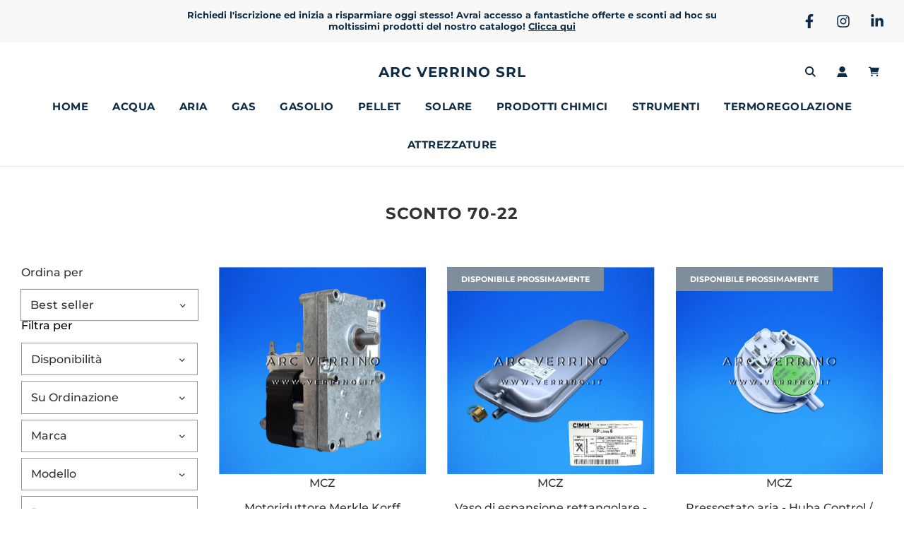

--- FILE ---
content_type: text/html; charset=utf-8
request_url: https://www.verrino.it/collections/sconto-70-22
body_size: 58230
content:
<!doctype html>
<html class="no-js" lang="it">
<head>
	<script id="pandectes-rules">   /* PANDECTES-GDPR: DO NOT MODIFY AUTO GENERATED CODE OF THIS SCRIPT */      window.PandectesSettings = {"store":{"id":51048743089,"plan":"basic","theme":"Copia aggiornata di Flow 2.0 33 - Testing","primaryLocale":"it","adminMode":false},"tsPublished":1709073257,"declaration":{"showPurpose":false,"showProvider":false,"showDateGenerated":false},"language":{"languageMode":"Single","fallbackLanguage":"it","languageDetection":"browser","languagesSupported":[]},"texts":{"managed":{"headerText":{"it":"Rispettiamo la tua privacy"},"consentText":{"it":"Questo sito web utilizza i cookie per assicurarti la migliore esperienza."},"dismissButtonText":{"it":"Ok"},"linkText":{"it":"Scopri di più"},"imprintText":{"it":"Impronta"},"preferencesButtonText":{"it":"Preferenze"},"allowButtonText":{"it":"Accettare"},"denyButtonText":{"it":"Declino"},"leaveSiteButtonText":{"it":"Lascia questo sito"},"cookiePolicyText":{"it":"Gestione dei Cookie"},"preferencesPopupTitleText":{"it":"Gestire le preferenze di consenso"},"preferencesPopupIntroText":{"it":"Utilizziamo i cookie per ottimizzare la funzionalità del sito Web, analizzare le prestazioni e fornire un'esperienza personalizzata all'utente. Alcuni cookie sono essenziali per il funzionamento e il corretto funzionamento del sito web. Questi cookie non possono essere disabilitati. In questa finestra puoi gestire le tue preferenze sui cookie."},"preferencesPopupCloseButtonText":{"it":"Chiudere"},"preferencesPopupAcceptAllButtonText":{"it":"Accettare tutti"},"preferencesPopupRejectAllButtonText":{"it":"Rifiuta tutto"},"preferencesPopupSaveButtonText":{"it":"Salva preferenze"},"accessSectionTitleText":{"it":"Portabilità dei dati"},"accessSectionParagraphText":{"it":"Hai il diritto di poter accedere ai tuoi dati in qualsiasi momento."},"rectificationSectionTitleText":{"it":"Rettifica dei dati"},"rectificationSectionParagraphText":{"it":"Hai il diritto di richiedere l'aggiornamento dei tuoi dati ogni volta che lo ritieni opportuno."},"erasureSectionTitleText":{"it":"Diritto all'oblio"},"erasureSectionParagraphText":{"it":"Hai il diritto di chiedere la cancellazione di tutti i tuoi dati. Dopodiché, non sarai più in grado di accedere al tuo account."},"declIntroText":{"it":"Utilizziamo i cookie per ottimizzare la funzionalità del sito Web, analizzare le prestazioni e fornire un&#39;esperienza personalizzata all&#39;utente. Alcuni cookie sono essenziali per far funzionare e funzionare correttamente il sito web. Questi cookie non possono essere disabilitati. In questa finestra puoi gestire le tue preferenze sui cookie."}},"categories":{"strictlyNecessaryCookiesTitleText":{"it":"Cookie strettamente necessari"},"functionalityCookiesTitleText":{"it":"Cookie funzionali"},"performanceCookiesTitleText":{"it":"Cookie di prestazione"},"targetingCookiesTitleText":{"it":"Cookie mirati"},"unclassifiedCookiesTitleText":{"it":"Cookie non classificati"},"strictlyNecessaryCookiesDescriptionText":{"it":"Questi cookie sono essenziali per consentirti di spostarti all'interno del sito Web e utilizzare le sue funzionalità, come l'accesso alle aree sicure del sito Web. Il sito web non può funzionare correttamente senza questi cookie."},"functionalityCookiesDescriptionText":{"it":"Questi cookie consentono al sito di fornire funzionalità e personalizzazione avanzate. Possono essere impostati da noi o da fornitori di terze parti i cui servizi abbiamo aggiunto alle nostre pagine. Se non consenti questi cookie, alcuni o tutti questi servizi potrebbero non funzionare correttamente."},"performanceCookiesDescriptionText":{"it":"Questi cookie ci consentono di monitorare e migliorare le prestazioni del nostro sito web. Ad esempio, ci consentono di contare le visite, identificare le sorgenti di traffico e vedere quali parti del sito sono più popolari."},"targetingCookiesDescriptionText":{"it":"Questi cookie possono essere impostati attraverso il nostro sito dai nostri partner pubblicitari. Possono essere utilizzati da tali società per creare un profilo dei tuoi interessi e mostrarti annunci pertinenti su altri siti. Non memorizzano direttamente informazioni personali, ma si basano sull'identificazione univoca del browser e del dispositivo Internet. Se non consenti questi cookie, sperimenterai pubblicità meno mirata."},"unclassifiedCookiesDescriptionText":{"it":"I cookie non classificati sono cookie che stiamo classificando insieme ai fornitori di cookie individuali."}},"auto":{"declName":{"it":"Nome"},"declPath":{"it":"Il percorso"},"declType":{"it":"Tipo"},"declDomain":{"it":"Dominio"},"declPurpose":{"it":"Scopo"},"declProvider":{"it":"Fornitore"},"declRetention":{"it":"Ritenzione"},"declFirstParty":{"it":"Prima parte"},"declThirdParty":{"it":"Terzo"},"declSeconds":{"it":"secondi"},"declMinutes":{"it":"minuti"},"declHours":{"it":"ore"},"declDays":{"it":"giorni"},"declMonths":{"it":"mesi"},"declYears":{"it":"anni"},"declSession":{"it":"Sessione"},"cookiesDetailsText":{"it":"Dettagli sui cookie"},"preferencesPopupAlwaysAllowedText":{"it":"sempre permesso"},"submitButton":{"it":"Invia"},"submittingButton":{"it":"Invio in corso..."},"cancelButton":{"it":"Annulla"},"guestsSupportInfoText":{"it":"Effettua il login con il tuo account cliente per procedere ulteriormente."},"guestsSupportEmailPlaceholder":{"it":"Indirizzo email"},"guestsSupportEmailValidationError":{"it":"L'email non è valida"},"guestsSupportEmailSuccessTitle":{"it":"Grazie per la vostra richiesta"},"guestsSupportEmailFailureTitle":{"it":"Si è verificato un problema"},"guestsSupportEmailSuccessMessage":{"it":"Se sei registrato come cliente di questo negozio, riceverai presto un'e-mail con le istruzioni su come procedere."},"guestsSupportEmailFailureMessage":{"it":"La tua richiesta non è stata inviata. Riprova e se il problema persiste, contatta il proprietario del negozio per assistenza."},"confirmationSuccessTitle":{"it":"La tua richiesta è verificata"},"confirmationFailureTitle":{"it":"Si è verificato un problema"},"confirmationSuccessMessage":{"it":"Ti risponderemo presto in merito alla tua richiesta."},"confirmationFailureMessage":{"it":"La tua richiesta non è stata verificata. Riprova e se il problema persiste, contatta il proprietario del negozio per assistenza"},"consentSectionTitleText":{"it":"Il tuo consenso ai cookie"},"consentSectionNoConsentText":{"it":"Non hai acconsentito alla politica sui cookie di questo sito."},"consentSectionConsentedText":{"it":"Hai acconsentito alla politica sui cookie di questo sito web su"},"consentStatus":{"it":"Preferenza di consenso"},"consentDate":{"it":"Data del consenso"},"consentId":{"it":"ID di consenso"},"consentSectionChangeConsentActionText":{"it":"Modifica la preferenza per il consenso"},"accessSectionGDPRRequestsActionText":{"it":"Richieste dell'interessato"},"accessSectionAccountInfoActionText":{"it":"Dati personali"},"accessSectionOrdersRecordsActionText":{"it":"Ordini"},"accessSectionDownloadReportActionText":{"it":"Scarica tutto"},"rectificationCommentPlaceholder":{"it":"Descrivi cosa vuoi che venga aggiornato"},"rectificationCommentValidationError":{"it":"Il commento è obbligatorio"},"rectificationSectionEditAccountActionText":{"it":"Richiedi un aggiornamento"},"erasureSectionRequestDeletionActionText":{"it":"Richiedi la cancellazione dei dati personali"}}},"library":{"previewMode":false,"fadeInTimeout":0,"defaultBlocked":7,"showLink":true,"showImprintLink":false,"enabled":true,"cookie":{"name":"_pandectes_gdpr","expiryDays":365,"secure":true},"dismissOnScroll":false,"dismissOnWindowClick":false,"dismissOnTimeout":false,"palette":{"popup":{"background":"#FFFFFF","backgroundForCalculations":{"a":1,"b":255,"g":255,"r":255},"text":"#000000"},"button":{"background":"transparent","backgroundForCalculations":{"a":1,"b":255,"g":255,"r":255},"text":"#000000","textForCalculation":{"a":1,"b":0,"g":0,"r":0},"border":"#000000"}},"content":{"href":"https://verrino.myshopify.com/policies/privacy-policy","imprintHref":"/","close":"&#10005;","target":"","logo":"<img class=\"cc-banner-logo\" height=\"40\" width=\"40\" src=\"https://cdn.shopify.com/s/files/1/0510/4874/3089/t/18/assets/pandectes-logo.png?v=1693306250\" alt=\"ARC Verrino srl\" />"},"window":"<div role=\"dialog\" aria-live=\"polite\" aria-label=\"cookieconsent\" aria-describedby=\"cookieconsent:desc\" id=\"pandectes-banner\" class=\"cc-window-wrapper cc-top-wrapper\"><div class=\"pd-cookie-banner-window cc-window {{classes}}\"><!--googleoff: all-->{{children}}<!--googleon: all--></div></div>","compliance":{"opt-both":"<div class=\"cc-compliance cc-highlight\">{{deny}}{{allow}}</div>"},"type":"opt-both","layouts":{"basic":"{{logo}}{{messagelink}}{{compliance}}{{close}}"},"position":"top","theme":"wired","revokable":true,"animateRevokable":false,"revokableReset":false,"revokableLogoUrl":"https://cdn.shopify.com/s/files/1/0510/4874/3089/t/18/assets/pandectes-reopen-logo.png?v=1693306251","revokablePlacement":"bottom-left","revokableMarginHorizontal":15,"revokableMarginVertical":15,"static":false,"autoAttach":true,"hasTransition":true,"blacklistPage":[""]},"geolocation":{"brOnly":false,"caOnly":false,"euOnly":false,"canadaOnly":false},"dsr":{"guestsSupport":false,"accessSectionDownloadReportAuto":false},"banner":{"resetTs":1606904607,"extraCss":"        .cc-banner-logo {max-width: 24em!important;}    @media(min-width: 768px) {.cc-window.cc-floating{max-width: 24em!important;width: 24em!important;}}    .cc-message, .cc-header, .cc-logo {text-align: left}    .cc-window-wrapper{z-index: 2147483647;}    .cc-window{z-index: 2147483647;font-family: inherit;}    .cc-header{font-family: inherit;}    .pd-cp-ui{font-family: inherit; background-color: #FFFFFF;color:#000000;}    button.pd-cp-btn, a.pd-cp-btn{}    input + .pd-cp-preferences-slider{background-color: rgba(0, 0, 0, 0.3)}    .pd-cp-scrolling-section::-webkit-scrollbar{background-color: rgba(0, 0, 0, 0.3)}    input:checked + .pd-cp-preferences-slider{background-color: rgba(0, 0, 0, 1)}    .pd-cp-scrolling-section::-webkit-scrollbar-thumb {background-color: rgba(0, 0, 0, 1)}    .pd-cp-ui-close{color:#000000;}    .pd-cp-preferences-slider:before{background-color: #FFFFFF}    .pd-cp-title:before {border-color: #000000!important}    .pd-cp-preferences-slider{background-color:#000000}    .pd-cp-toggle{color:#000000!important}    @media(max-width:699px) {.pd-cp-ui-close-top svg {fill: #000000}}    .pd-cp-toggle:hover,.pd-cp-toggle:visited,.pd-cp-toggle:active{color:#000000!important}    .pd-cookie-banner-window {box-shadow: 0 0 18px rgb(0 0 0 / 20%);}  ","customJavascript":null,"showPoweredBy":false,"hybridStrict":false,"cookiesBlockedByDefault":"7","isActive":false,"implicitSavePreferences":false,"cookieIcon":false,"blockBots":false,"showCookiesDetails":true,"hasTransition":true,"blockingPage":false,"showOnlyLandingPage":false,"leaveSiteUrl":"https://www.google.com","linkRespectStoreLang":false},"cookies":{"0":[{"name":"secure_customer_sig","domain":"www.verrino.it","path":"/","provider":"Shopify","firstParty":true,"retention":"1 year(s)","expires":1,"unit":"declYears","purpose":{"it":"Utilizzato in connessione con l'accesso del cliente."}},{"name":"keep_alive","domain":"www.verrino.it","path":"/","provider":"Shopify","firstParty":true,"retention":"30 minute(s)","expires":30,"unit":"declMinutes","purpose":{"it":"Utilizzato in connessione con la localizzazione dell'acquirente."}},{"name":"localization","domain":"www.verrino.it","path":"/","provider":"Shopify","firstParty":true,"retention":"1 year(s)","expires":1,"unit":"declYears","purpose":{"it":"Localizzazione negozio Shopify"}},{"name":"cart_currency","domain":"www.verrino.it","path":"/","provider":"Shopify","firstParty":true,"retention":"14 day(s)","expires":14,"unit":"declDays","purpose":{"it":"Il cookie è necessario per il checkout sicuro e la funzione di pagamento sul sito web. Questa funzione è fornita da shopify.com."}},{"name":"cart_sig","domain":"www.verrino.it","path":"/","provider":"Shopify","firstParty":true,"retention":"14 day(s)","expires":14,"unit":"declDays","purpose":{"it":"Analisi di Shopify."}},{"name":"_tracking_consent","domain":".verrino.it","path":"/","provider":"Shopify","firstParty":false,"retention":"1 year(s)","expires":1,"unit":"declYears","purpose":{"it":"Preferenze di monitoraggio."}},{"name":"_secure_session_id","domain":"www.verrino.it","path":"/","provider":"Shopify","firstParty":true,"retention":"24 hour(s)","expires":24,"unit":"declHours","purpose":{"it":"Utilizzato in connessione con la navigazione attraverso una vetrina."}}],"1":[{"name":"_orig_referrer","domain":".verrino.it","path":"/","provider":"Shopify","firstParty":false,"retention":"14 day(s)","expires":14,"unit":"declDays","purpose":{"it":"Tiene traccia delle pagine di destinazione."}},{"name":"_landing_page","domain":".verrino.it","path":"/","provider":"Shopify","firstParty":false,"retention":"14 day(s)","expires":14,"unit":"declDays","purpose":{"it":"Tiene traccia delle pagine di destinazione."}},{"name":"_s","domain":".verrino.it","path":"/","provider":"Shopify","firstParty":false,"retention":"30 minute(s)","expires":30,"unit":"declMinutes","purpose":{"it":"Analisi di Shopify."}},{"name":"_y","domain":".verrino.it","path":"/","provider":"Shopify","firstParty":false,"retention":"1 year(s)","expires":1,"unit":"declYears","purpose":{"it":"Analisi di Shopify."}},{"name":"_shopify_s","domain":".verrino.it","path":"/","provider":"Shopify","firstParty":false,"retention":"30 minute(s)","expires":30,"unit":"declMinutes","purpose":{"it":"Analisi di Shopify."}},{"name":"_shopify_sa_t","domain":".verrino.it","path":"/","provider":"Shopify","firstParty":false,"retention":"30 minute(s)","expires":30,"unit":"declMinutes","purpose":{"it":"Analisi di Shopify relative a marketing e referral."}},{"name":"_shopify_sa_p","domain":".verrino.it","path":"/","provider":"Shopify","firstParty":false,"retention":"30 minute(s)","expires":30,"unit":"declMinutes","purpose":{"it":"Analisi di Shopify relative a marketing e referral."}},{"name":"_shopify_y","domain":".verrino.it","path":"/","provider":"Shopify","firstParty":false,"retention":"1 year(s)","expires":1,"unit":"declYears","purpose":{"it":"Analisi di Shopify."}}],"2":[{"name":"_ga","domain":".verrino.it","path":"/","provider":"Google","firstParty":false,"retention":"1 year(s)","expires":1,"unit":"declYears","purpose":{"it":"Il cookie è impostato da Google Analytics con funzionalità sconosciuta"}},{"name":"_ga_2G8D3NE8RC","domain":".verrino.it","path":"/","provider":"Google","firstParty":false,"retention":"1 year(s)","expires":1,"unit":"declYears","purpose":{"it":""}}],"4":[],"8":[]},"blocker":{"isActive":false,"googleConsentMode":{"id":"","analyticsId":"","isActive":false,"adStorageCategory":4,"analyticsStorageCategory":2,"personalizationStorageCategory":1,"functionalityStorageCategory":1,"customEvent":true,"securityStorageCategory":0,"redactData":true,"urlPassthrough":false},"facebookPixel":{"id":"","isActive":false,"ldu":false},"rakuten":{"isActive":false,"cmp":false,"ccpa":false},"defaultBlocked":7,"patterns":{"whiteList":[],"blackList":{"1":[],"2":[],"4":[],"8":[]},"iframesWhiteList":[],"iframesBlackList":{"1":[],"2":[],"4":[],"8":[]},"beaconsWhiteList":[],"beaconsBlackList":{"1":[],"2":[],"4":[],"8":[]}}}}      !function(){"use strict";window.PandectesRules=window.PandectesRules||{},window.PandectesRules.manualBlacklist={1:[],2:[],4:[]},window.PandectesRules.blacklistedIFrames={1:[],2:[],4:[]},window.PandectesRules.blacklistedCss={1:[],2:[],4:[]},window.PandectesRules.blacklistedBeacons={1:[],2:[],4:[]};var e="javascript/blocked",t="_pandectes_gdpr";function n(e){return new RegExp(e.replace(/[/\\.+?$()]/g,"\\$&").replace("*","(.*)"))}var a=function(e){try{return JSON.parse(e)}catch(e){return!1}},r=function(e){var t=arguments.length>1&&void 0!==arguments[1]?arguments[1]:"log",n=new URLSearchParams(window.location.search);n.get("log")&&console[t]("PandectesRules: ".concat(e))};function i(e,t){var n=Object.keys(e);if(Object.getOwnPropertySymbols){var a=Object.getOwnPropertySymbols(e);t&&(a=a.filter((function(t){return Object.getOwnPropertyDescriptor(e,t).enumerable}))),n.push.apply(n,a)}return n}function o(e){for(var t=1;t<arguments.length;t++){var n=null!=arguments[t]?arguments[t]:{};t%2?i(Object(n),!0).forEach((function(t){s(e,t,n[t])})):Object.getOwnPropertyDescriptors?Object.defineProperties(e,Object.getOwnPropertyDescriptors(n)):i(Object(n)).forEach((function(t){Object.defineProperty(e,t,Object.getOwnPropertyDescriptor(n,t))}))}return e}function s(e,t,n){return t in e?Object.defineProperty(e,t,{value:n,enumerable:!0,configurable:!0,writable:!0}):e[t]=n,e}function c(e,t){return function(e){if(Array.isArray(e))return e}(e)||function(e,t){var n=null==e?null:"undefined"!=typeof Symbol&&e[Symbol.iterator]||e["@@iterator"];if(null==n)return;var a,r,i=[],o=!0,s=!1;try{for(n=n.call(e);!(o=(a=n.next()).done)&&(i.push(a.value),!t||i.length!==t);o=!0);}catch(e){s=!0,r=e}finally{try{o||null==n.return||n.return()}finally{if(s)throw r}}return i}(e,t)||u(e,t)||function(){throw new TypeError("Invalid attempt to destructure non-iterable instance.\nIn order to be iterable, non-array objects must have a [Symbol.iterator]() method.")}()}function l(e){return function(e){if(Array.isArray(e))return d(e)}(e)||function(e){if("undefined"!=typeof Symbol&&null!=e[Symbol.iterator]||null!=e["@@iterator"])return Array.from(e)}(e)||u(e)||function(){throw new TypeError("Invalid attempt to spread non-iterable instance.\nIn order to be iterable, non-array objects must have a [Symbol.iterator]() method.")}()}function u(e,t){if(e){if("string"==typeof e)return d(e,t);var n=Object.prototype.toString.call(e).slice(8,-1);return"Object"===n&&e.constructor&&(n=e.constructor.name),"Map"===n||"Set"===n?Array.from(e):"Arguments"===n||/^(?:Ui|I)nt(?:8|16|32)(?:Clamped)?Array$/.test(n)?d(e,t):void 0}}function d(e,t){(null==t||t>e.length)&&(t=e.length);for(var n=0,a=new Array(t);n<t;n++)a[n]=e[n];return a}var p=window.PandectesRulesSettings||window.PandectesSettings,f=!(void 0===window.dataLayer||!Array.isArray(window.dataLayer)||!window.dataLayer.some((function(e){return"pandectes_full_scan"===e.event})));r("userAgent -> ".concat(window.navigator.userAgent.substring(0,50)));var g=function(){var e,n=arguments.length>0&&void 0!==arguments[0]?arguments[0]:t,r="; "+document.cookie,i=r.split("; "+n+"=");if(i.length<2)e={};else{var o=i.pop(),s=o.split(";");e=window.atob(s.shift())}var c=a(e);return!1!==c?c:e}(),y=p.banner.isActive,h=p.blocker,m=h.defaultBlocked,w=h.patterns,v=g&&null!==g.preferences&&void 0!==g.preferences?g.preferences:null,b=f?0:y?null===v?m:v:0,k={1:0==(1&b),2:0==(2&b),4:0==(4&b)},L=w.blackList,S=w.whiteList,_=w.iframesBlackList,P=w.iframesWhiteList,A=w.beaconsBlackList,C=w.beaconsWhiteList,B={blackList:[],whiteList:[],iframesBlackList:{1:[],2:[],4:[],8:[]},iframesWhiteList:[],beaconsBlackList:{1:[],2:[],4:[],8:[]},beaconsWhiteList:[]};[1,2,4].map((function(e){var t;k[e]||((t=B.blackList).push.apply(t,l(L[e].length?L[e].map(n):[])),B.iframesBlackList[e]=_[e].length?_[e].map(n):[],B.beaconsBlackList[e]=A[e].length?A[e].map(n):[])})),B.whiteList=S.length?S.map(n):[],B.iframesWhiteList=P.length?P.map(n):[],B.beaconsWhiteList=C.length?C.map(n):[];var E={scripts:[],iframes:{1:[],2:[],4:[]},beacons:{1:[],2:[],4:[]},css:{1:[],2:[],4:[]}},j=function(t,n){return t&&(!n||n!==e)&&(!B.blackList||B.blackList.some((function(e){return e.test(t)})))&&(!B.whiteList||B.whiteList.every((function(e){return!e.test(t)})))},O=function(e){var t=e.getAttribute("src");return B.blackList&&B.blackList.every((function(e){return!e.test(t)}))||B.whiteList&&B.whiteList.some((function(e){return e.test(t)}))},I=function(e,t){var n=B.iframesBlackList[t],a=B.iframesWhiteList;return e&&(!n||n.some((function(t){return t.test(e)})))&&(!a||a.every((function(t){return!t.test(e)})))},R=function(e,t){var n=B.beaconsBlackList[t],a=B.beaconsWhiteList;return e&&(!n||n.some((function(t){return t.test(e)})))&&(!a||a.every((function(t){return!t.test(e)})))},T=new MutationObserver((function(e){for(var t=0;t<e.length;t++)for(var n=e[t].addedNodes,a=0;a<n.length;a++){var r=n[a],i=r.dataset&&r.dataset.cookiecategory;if(1===r.nodeType&&"LINK"===r.tagName){var o=r.dataset&&r.dataset.href;if(o&&i)switch(i){case"functionality":case"C0001":E.css[1].push(o);break;case"performance":case"C0002":E.css[2].push(o);break;case"targeting":case"C0003":E.css[4].push(o)}}}})),x=new MutationObserver((function(t){for(var n=0;n<t.length;n++)for(var a=t[n].addedNodes,r=function(t){var n=a[t],r=n.src||n.dataset&&n.dataset.src,i=n.dataset&&n.dataset.cookiecategory;if(1===n.nodeType&&"IFRAME"===n.tagName){if(r){var o=!1;I(r,1)||"functionality"===i||"C0001"===i?(o=!0,E.iframes[1].push(r)):I(r,2)||"performance"===i||"C0002"===i?(o=!0,E.iframes[2].push(r)):(I(r,4)||"targeting"===i||"C0003"===i)&&(o=!0,E.iframes[4].push(r)),o&&(n.removeAttribute("src"),n.setAttribute("data-src",r))}}else if(1===n.nodeType&&"IMG"===n.tagName){if(r){var s=!1;R(r,1)?(s=!0,E.beacons[1].push(r)):R(r,2)?(s=!0,E.beacons[2].push(r)):R(r,4)&&(s=!0,E.beacons[4].push(r)),s&&(n.removeAttribute("src"),n.setAttribute("data-src",r))}}else if(1===n.nodeType&&"LINK"===n.tagName){var c=n.dataset&&n.dataset.href;if(c&&i)switch(i){case"functionality":case"C0001":E.css[1].push(c);break;case"performance":case"C0002":E.css[2].push(c);break;case"targeting":case"C0003":E.css[4].push(c)}}else if(1===n.nodeType&&"SCRIPT"===n.tagName){var l=n.type,u=!1;if(j(r,l))u=!0;else if(r&&i)switch(i){case"functionality":case"C0001":u=!0,window.PandectesRules.manualBlacklist[1].push(r);break;case"performance":case"C0002":u=!0,window.PandectesRules.manualBlacklist[2].push(r);break;case"targeting":case"C0003":u=!0,window.PandectesRules.manualBlacklist[4].push(r)}if(u){E.scripts.push([n,l]),n.type=e;n.addEventListener("beforescriptexecute",(function t(a){n.getAttribute("type")===e&&a.preventDefault(),n.removeEventListener("beforescriptexecute",t)})),n.parentElement&&n.parentElement.removeChild(n)}}},i=0;i<a.length;i++)r(i)})),N=document.createElement,D={src:Object.getOwnPropertyDescriptor(HTMLScriptElement.prototype,"src"),type:Object.getOwnPropertyDescriptor(HTMLScriptElement.prototype,"type")};window.PandectesRules.unblockCss=function(e){var t=E.css[e]||[];t.length&&r("Unblocking CSS for ".concat(e)),t.forEach((function(e){var t=document.querySelector('link[data-href^="'.concat(e,'"]'));t.removeAttribute("data-href"),t.href=e})),E.css[e]=[]},window.PandectesRules.unblockIFrames=function(e){var t=E.iframes[e]||[];t.length&&r("Unblocking IFrames for ".concat(e)),B.iframesBlackList[e]=[],t.forEach((function(e){var t=document.querySelector('iframe[data-src^="'.concat(e,'"]'));t.removeAttribute("data-src"),t.src=e})),E.iframes[e]=[]},window.PandectesRules.unblockBeacons=function(e){var t=E.beacons[e]||[];t.length&&r("Unblocking Beacons for ".concat(e)),B.beaconsBlackList[e]=[],t.forEach((function(e){var t=document.querySelector('img[data-src^="'.concat(e,'"]'));t.removeAttribute("data-src"),t.src=e})),E.beacons[e]=[]},window.PandectesRules.unblockInlineScripts=function(e){var t=1===e?"functionality":2===e?"performance":"targeting";document.querySelectorAll('script[type="javascript/blocked"][data-cookiecategory="'.concat(t,'"]')).forEach((function(e){var t=e.textContent;e.parentNode.removeChild(e);var n=document.createElement("script");n.type="text/javascript",n.textContent=t,document.body.appendChild(n)}))},window.PandectesRules.unblock=function(t){t.length<1?(B.blackList=[],B.whiteList=[],B.iframesBlackList=[],B.iframesWhiteList=[]):(B.blackList&&(B.blackList=B.blackList.filter((function(e){return t.every((function(t){return"string"==typeof t?!e.test(t):t instanceof RegExp?e.toString()!==t.toString():void 0}))}))),B.whiteList&&(B.whiteList=[].concat(l(B.whiteList),l(t.map((function(e){if("string"==typeof e){var t=".*"+n(e)+".*";if(B.whiteList.every((function(e){return e.toString()!==t.toString()})))return new RegExp(t)}else if(e instanceof RegExp&&B.whiteList.every((function(t){return t.toString()!==e.toString()})))return e;return null})).filter(Boolean)))));for(var a=document.querySelectorAll('script[type="'.concat(e,'"]')),i=0;i<a.length;i++){var o=a[i];O(o)&&(E.scripts.push([o,"application/javascript"]),o.parentElement.removeChild(o))}var s=0;l(E.scripts).forEach((function(e,t){var n=c(e,2),a=n[0],r=n[1];if(O(a)){for(var i=document.createElement("script"),o=0;o<a.attributes.length;o++){var l=a.attributes[o];"src"!==l.name&&"type"!==l.name&&i.setAttribute(l.name,a.attributes[o].value)}i.setAttribute("src",a.src),i.setAttribute("type",r||"application/javascript"),document.head.appendChild(i),E.scripts.splice(t-s,1),s++}})),0==B.blackList.length&&0===B.iframesBlackList[1].length&&0===B.iframesBlackList[2].length&&0===B.iframesBlackList[4].length&&0===B.beaconsBlackList[1].length&&0===B.beaconsBlackList[2].length&&0===B.beaconsBlackList[4].length&&(r("Disconnecting observers"),x.disconnect(),T.disconnect())};var M,W,z=p.store.adminMode,F=p.blocker,U=F.defaultBlocked;M=function(){!function(){var e=window.Shopify.trackingConsent;if(!1!==e.shouldShowBanner()||null!==v||7!==U)try{var t=z&&!(window.Shopify&&window.Shopify.AdminBarInjector),n={preferences:0==(1&b)||f||t,analytics:0==(2&b)||f||t,marketing:0==(4&b)||f||t};e.firstPartyMarketingAllowed()===n.marketing&&e.analyticsProcessingAllowed()===n.analytics&&e.preferencesProcessingAllowed()===n.preferences||e.setTrackingConsent(n,(function(e){e&&e.error?r("Shopify.customerPrivacy API - failed to setTrackingConsent"):r("Shopify.customerPrivacy API - setTrackingConsent(".concat(JSON.stringify(n),")"))}))}catch(e){r("Shopify.customerPrivacy API - exception")}}(),function(){var e=window.Shopify.trackingConsent,t=e.currentVisitorConsent();if(F.gpcIsActive&&"CCPA"===e.getRegulation()&&"no"===t.gpc&&"yes"!==t.sale_of_data){var n={sale_of_data:!1};e.setTrackingConsent(n,(function(e){e&&e.error?r("Shopify.customerPrivacy API - failed to setTrackingConsent({".concat(JSON.stringify(n),")")):r("Shopify.customerPrivacy API - setTrackingConsent(".concat(JSON.stringify(n),")"))}))}}()},W=null,window.Shopify&&window.Shopify.loadFeatures&&window.Shopify.trackingConsent?M():W=setInterval((function(){window.Shopify&&window.Shopify.loadFeatures&&(clearInterval(W),window.Shopify.loadFeatures([{name:"consent-tracking-api",version:"0.1"}],(function(e){e?r("Shopify.customerPrivacy API - failed to load"):(r("Shopify.customerPrivacy API - loaded"),r("Shopify.customerPrivacy.shouldShowBanner() -> "+window.Shopify.trackingConsent.shouldShowBanner()),M())})))}),10);var q=p.banner.isActive,J=p.blocker.googleConsentMode,H=J.isActive,$=J.customEvent,G=J.id,K=J.analyticsId,V=J.redactData,Y=J.urlPassthrough,Q=J.adStorageCategory,X=J.analyticsStorageCategory,Z=J.functionalityStorageCategory,ee=J.personalizationStorageCategory,te=J.securityStorageCategory,ne=J.dataLayerProperty,ae=void 0===ne?"dataLayer":ne;function re(){window[ae].push(arguments)}window[ae]=window[ae]||[];var ie,oe,se={hasInitialized:!1,ads_data_redaction:!1,url_passthrough:!1,data_layer_property:"dataLayer",storage:{ad_storage:"granted",ad_user_data:"granted",ad_personalization:"granted",analytics_storage:"granted",functionality_storage:"granted",personalization_storage:"granted",security_storage:"granted",wait_for_update:500}};if(q&&H){var ce=0==(b&Q)?"granted":"denied",le=0==(b&X)?"granted":"denied",ue=0==(b&Z)?"granted":"denied",de=0==(b&ee)?"granted":"denied",pe=0==(b&te)?"granted":"denied";if(se.hasInitialized=!0,se.ads_data_redaction="denied"===ce&&V,se.url_passthrough=Y,se.storage.ad_storage=ce,se.storage.ad_user_data=ce,se.storage.ad_personalization=ce,se.storage.analytics_storage=le,se.storage.functionality_storage=ue,se.storage.personalization_storage=de,se.storage.security_storage=pe,se.data_layer_property=ae||"dataLayer",se.ads_data_redaction&&re("set","ads_data_redaction",se.ads_data_redaction),se.url_passthrough&&re("set","url_passthrough",se.url_passthrough),re("consent","default",se.storage),r("Google consent mode initialized"),G.length){console.log("adding google tag manager",G,se.data_layer_property),window[se.data_layer_property].push({"gtm.start":(new Date).getTime(),event:"gtm.js"}),window[se.data_layer_property].push({"pandectes.start":(new Date).getTime(),event:"pandectes-rules.min.js"});var fe=document.createElement("script"),ge="dataLayer"!==se.data_layer_property?"&l=".concat(se.data_layer_property):"";fe.async=!0,fe.src="https://www.googletagmanager.com/gtm.js?id=".concat(G).concat(ge),document.head.appendChild(fe)}if(K.length){console.log("adding analytics"),window[se.data_layer_property].push({"pandectes.start":(new Date).getTime(),event:"pandectes-rules.min.js"});var ye=document.createElement("script");ye.async=!0,ye.src="https://www.googletagmanager.com/gtag/js?id=".concat(K),document.head.appendChild(ye),re("js",new Date),re("config",K)}}q&&$&&(oe=7===(ie=b)?"deny":0===ie?"allow":"mixed",window[ae].push({event:"Pandectes_Consent_Update",pandectes_status:oe,pandectes_categories:{C0000:"allow",C0001:k[1]?"allow":"deny",C0002:k[2]?"allow":"deny",C0003:k[4]?"allow":"deny"}}),r("PandectesCustomEvent pushed to the dataLayer")),window.PandectesRules.gcm=se;var he=p.banner.isActive,me=p.blocker.isActive;r("Blocker -> "+(me?"Active":"Inactive")),r("Banner -> "+(he?"Active":"Inactive")),r("ActualPrefs -> "+b);var we=null===v&&/\/checkouts\//.test(window.location.pathname);0!==b&&!1===f&&me&&!we?(r("Blocker will execute"),document.createElement=function(){for(var t=arguments.length,n=new Array(t),a=0;a<t;a++)n[a]=arguments[a];if("script"!==n[0].toLowerCase())return N.bind?N.bind(document).apply(void 0,n):N;var r=N.bind(document).apply(void 0,n);try{Object.defineProperties(r,{src:o(o({},D.src),{},{set:function(t){j(t,r.type)&&D.type.set.call(this,e),D.src.set.call(this,t)}}),type:o(o({},D.type),{},{get:function(){var t=D.type.get.call(this);return t===e||j(this.src,t)?null:t},set:function(t){var n=j(r.src,r.type)?e:t;D.type.set.call(this,n)}})}),r.setAttribute=function(t,n){if("type"===t){var a=j(r.src,r.type)?e:n;D.type.set.call(r,a)}else"src"===t?(j(n,r.type)&&D.type.set.call(r,e),D.src.set.call(r,n)):HTMLScriptElement.prototype.setAttribute.call(r,t,n)}}catch(e){console.warn("Yett: unable to prevent script execution for script src ",r.src,".\n",'A likely cause would be because you are using a third-party browser extension that monkey patches the "document.createElement" function.')}return r},x.observe(document.documentElement,{childList:!0,subtree:!0}),T.observe(document.documentElement,{childList:!0,subtree:!0})):r("Blocker will not execute")}();
</script>
	
  <!-- Basic page needs ================================================== -->
  <meta charset="utf-8"><meta http-equiv="X-UA-Compatible" content="IE=edge">

  <link rel="preconnect" href="https://cdn.shopify.com" crossorigin><link rel="preconnect" href="https://fonts.shopifycdn.com" crossorigin><link rel="preload" href="//www.verrino.it/cdn/shop/t/18/assets/theme.min.css?v=107660417669277738801686650476" as="style" />
  <link rel="preload" href="//www.verrino.it/cdn/shop/t/18/assets/swiper.min.css?v=88091268259482038431686650476" as="style" onload="this.onload=null;this.rel='stylesheet'"/>
  <link rel="preload" href="//www.verrino.it/cdn/shop/t/18/assets/custom.css?v=132487555599611023611695729885" as="style" onload="this.onload=null;this.rel='stylesheet'"/>

  
  	<link rel="preload" href="//www.verrino.it/cdn/shop/t/18/assets/animate.min.css?v=68297775102622399721686650476" as="style" onload="this.onload=null;this.rel='stylesheet'"/>
  

  

  
    <link rel="shortcut icon" href="//www.verrino.it/cdn/shop/files/FAVICON_b48bf832-3bc5-49ea-89a5-8b5d55792650_180x180_crop_center.png?v=1690884406" type="image/png">
    <link rel="apple-touch-icon" sizes="180x180" href="//www.verrino.it/cdn/shop/files/FAVICON_b48bf832-3bc5-49ea-89a5-8b5d55792650_180x180_crop_center.png?v=1690884406">
    <link rel="apple-touch-icon-precomposed" sizes="180x180" href="//www.verrino.it/cdn/shop/files/FAVICON_b48bf832-3bc5-49ea-89a5-8b5d55792650_180x180_crop_center.png?v=1690884406">
    <link rel="icon" type="image/png" sizes="32x32" href="//www.verrino.it/cdn/shop/files/FAVICON_b48bf832-3bc5-49ea-89a5-8b5d55792650_32x32_crop_center.png?v=1690884406">
    <link rel="icon" type="image/png" sizes="194x194" href="//www.verrino.it/cdn/shop/files/FAVICON_b48bf832-3bc5-49ea-89a5-8b5d55792650_194x194_crop_center.png?v=1690884406">
    <link rel="icon" type="image/png" sizes="192x192" href="//www.verrino.it/cdn/shop/files/FAVICON_b48bf832-3bc5-49ea-89a5-8b5d55792650_192x192_crop_center.png?v=1690884406">
    <link rel="icon" type="image/png" sizes="16x16" href="//www.verrino.it/cdn/shop/files/FAVICON_b48bf832-3bc5-49ea-89a5-8b5d55792650_16x16_crop_center.png?v=1690884406">
  
<link rel="preload" as="font" href="//www.verrino.it/cdn/fonts/montserrat/montserrat_n7.3c434e22befd5c18a6b4afadb1e3d77c128c7939.woff2" type="font/woff2" crossorigin><link rel="preload" as="font" href="//www.verrino.it/cdn/fonts/montserrat/montserrat_n5.07ef3781d9c78c8b93c98419da7ad4fbeebb6635.woff2" type="font/woff2" crossorigin><link rel="preload" as="font" href="//www.verrino.it/cdn/fonts/montserrat/montserrat_n7.3c434e22befd5c18a6b4afadb1e3d77c128c7939.woff2" type="font/woff2" crossorigin><!-- Title and description ================================================== -->
  <title>
    Sconto 70-22 &ndash; ARC Verrino srl
  </title>

  

  <!-- Helpers ================================================== -->
  <!-- /snippets/social-meta-tags.liquid -->


<meta property="og:site_name" content="ARC Verrino srl">
<meta property="og:url" content="https://www.verrino.it/collections/sconto-70-22">
<meta property="og:title" content="Sconto 70-22">
<meta property="og:type" content="product.group">
<meta property="og:description" content="Siamo un'azienda italiana che dal 1971 opera nel campo del riscaldamento e condizionamento con specializzazione nella vendita di ricambi ed accessori. I nostri punti di forza sono: ricambi per caldaie, bruciatori e stufe a pellet, impianti solari termici e fotovoltaici, irrigazione, miglioramento acqua potabile ...">

<meta property="og:image" content="http://www.verrino.it/cdn/shop/files/img_face_c9992d53-d1f6-42c1-bb3d-2befbf7aa302_1200x1200.png?v=1709074344">
<meta property="og:image:alt" content="ARC Verrino srl">
<meta property="og:image:secure_url" content="https://www.verrino.it/cdn/shop/files/img_face_c9992d53-d1f6-42c1-bb3d-2befbf7aa302_1200x1200.png?v=1709074344">


<meta name="twitter:card" content="summary_large_image">
<meta name="twitter:title" content="Sconto 70-22">
<meta name="twitter:description" content="Siamo un'azienda italiana che dal 1971 opera nel campo del riscaldamento e condizionamento con specializzazione nella vendita di ricambi ed accessori. I nostri punti di forza sono: ricambi per caldaie, bruciatori e stufe a pellet, impianti solari termici e fotovoltaici, irrigazione, miglioramento acqua potabile ...">

  <link rel="canonical" href="https://www.verrino.it/collections/sconto-70-22"/>
  <meta name="viewport" content="width=device-width, initial-scale=1, shrink-to-fit=no">
  <meta name="theme-color" content="#1772f3">

  <!-- CSS ================================================== -->
  <style>
/*============================================================================
  #Typography
==============================================================================*/





@font-face {
  font-family: Montserrat;
  font-weight: 700;
  font-style: normal;
  font-display: swap;
  src: url("//www.verrino.it/cdn/fonts/montserrat/montserrat_n7.3c434e22befd5c18a6b4afadb1e3d77c128c7939.woff2") format("woff2"),
       url("//www.verrino.it/cdn/fonts/montserrat/montserrat_n7.5d9fa6e2cae713c8fb539a9876489d86207fe957.woff") format("woff");
}

@font-face {
  font-family: Montserrat;
  font-weight: 500;
  font-style: normal;
  font-display: swap;
  src: url("//www.verrino.it/cdn/fonts/montserrat/montserrat_n5.07ef3781d9c78c8b93c98419da7ad4fbeebb6635.woff2") format("woff2"),
       url("//www.verrino.it/cdn/fonts/montserrat/montserrat_n5.adf9b4bd8b0e4f55a0b203cdd84512667e0d5e4d.woff") format("woff");
}

@font-face {
  font-family: Montserrat;
  font-weight: 700;
  font-style: normal;
  font-display: swap;
  src: url("//www.verrino.it/cdn/fonts/montserrat/montserrat_n7.3c434e22befd5c18a6b4afadb1e3d77c128c7939.woff2") format("woff2"),
       url("//www.verrino.it/cdn/fonts/montserrat/montserrat_n7.5d9fa6e2cae713c8fb539a9876489d86207fe957.woff") format("woff");
}


  @font-face {
  font-family: Montserrat;
  font-weight: 900;
  font-style: normal;
  font-display: swap;
  src: url("//www.verrino.it/cdn/fonts/montserrat/montserrat_n9.680ded1be351aa3bf3b3650ac5f6df485af8a07c.woff2") format("woff2"),
       url("//www.verrino.it/cdn/fonts/montserrat/montserrat_n9.0cc5aaeff26ef35c23b69a061997d78c9697a382.woff") format("woff");
}




  @font-face {
  font-family: Montserrat;
  font-weight: 700;
  font-style: normal;
  font-display: swap;
  src: url("//www.verrino.it/cdn/fonts/montserrat/montserrat_n7.3c434e22befd5c18a6b4afadb1e3d77c128c7939.woff2") format("woff2"),
       url("//www.verrino.it/cdn/fonts/montserrat/montserrat_n7.5d9fa6e2cae713c8fb539a9876489d86207fe957.woff") format("woff");
}




  @font-face {
  font-family: Montserrat;
  font-weight: 500;
  font-style: italic;
  font-display: swap;
  src: url("//www.verrino.it/cdn/fonts/montserrat/montserrat_i5.d3a783eb0cc26f2fda1e99d1dfec3ebaea1dc164.woff2") format("woff2"),
       url("//www.verrino.it/cdn/fonts/montserrat/montserrat_i5.76d414ea3d56bb79ef992a9c62dce2e9063bc062.woff") format("woff");
}




  @font-face {
  font-family: Montserrat;
  font-weight: 700;
  font-style: italic;
  font-display: swap;
  src: url("//www.verrino.it/cdn/fonts/montserrat/montserrat_i7.a0d4a463df4f146567d871890ffb3c80408e7732.woff2") format("woff2"),
       url("//www.verrino.it/cdn/fonts/montserrat/montserrat_i7.f6ec9f2a0681acc6f8152c40921d2a4d2e1a2c78.woff") format("woff");
}



/*============================================================================
  #General Variables
==============================================================================*/

:root {

  --font-weight-normal: 500;
  --font-weight-bold: 700;
  --font-weight-header-bold: 900;

  --header-font-stack: Montserrat, sans-serif;
  --header-font-weight: 700;
  --header-font-style: normal;
  --header-text-size: 23;
  --header-text-size-px: 23px;

  --header-font-case: uppercase;
  --header-font-size: 15;
  --header-font-size-px: 15px;

  --heading-spacing: 1px;
  --heading-font-case: uppercase;
  --heading-font-stack: FontDrop;

  --body-font-stack: Montserrat, sans-serif;
  --body-font-weight: 500;
  --body-font-style: normal;

  --navigation-font-stack: Montserrat, sans-serif;
  --navigation-font-weight: 700;
  --navigation-font-style: normal;

  --base-font-size-int: 16;
  --base-font-size: 16px;

  --body-font-size-12-to-em: 0.75em;
  --body-font-size-14-to-em: 0.88em;
  --body-font-size-16-to-em: 1.0em;
  --body-font-size-18-to-em: 1.13em;
  --body-font-size-20-to-em: 1.25em;
  --body-font-size-22-to-em: 1.38em;
  --body-font-size-24-to-em: 1.5em;
  --body-font-size-28-to-em: 1.75em;
  --body-font-size-36-to-em: 2.25em;

  --sale-badge-color: #0E2C46;
  --sold-out-badge-color: #7f8e9c;
  --badge-font-color: #ffffff;

  --primary-btn-text-color: #F8F8F8;
  --primary-btn-bg-color: #000000;
  --primary-btn-bg-color-lighten50: #808080;
  --primary-btn-bg-color-opacity50: rgba(0, 0, 0, 0.5);
  --primary-btn-bg-hover-color: #CDA85C;
  --primary-btn-text-hover-color: #F8F8F8;

  --button-text-case: uppercase;
  --button-font-size: 15;
  --button-font-size-px: 15px;
  --button-text-spacing-px: 1px;

  --secondary-btn-text-color: #F8F8F8;
  --secondary-btn-bg-color: #0E2C46;
  --secondary-btn-bg-color-lighten: #1f619b;
  --secondary-btn-bg-hover-color: #F8F8F8;
  --secondary-btn-bg-text-hover-color: #7f8e9c;

  

  
    --alt-btn-font-style: normal;
    --alt-btn-font-weight: 400;
    

  --text-color: #333333;
  --text-color-lighten5: #404040;
  --text-color-lighten70: #e6e6e6;
  --text-color-transparent05: rgba(51, 51, 51, 0.05);
  --text-color-transparent15: rgba(51, 51, 51, 0.15);
  --text-color-transparent5: rgba(51, 51, 51, 0.5);
  --text-color-transparent6: rgba(51, 51, 51, 0.6);
  --text-color-transparent7: rgba(51, 51, 51, 0.7);
  --text-color-transparent8: rgba(51, 51, 51, 0.8);

  --product-page-font-size: 21;
  --product-page-font-size-px: 21px;
  --product-page-text-spacing: 0px;
  --product-page-font-case: normal;

  
    --heading-xl-font-size: 20px;
    --heading-l-font-size: 20px;
    --subheading-font-size: 14px;
  

  
    --small-body-font-size: 14px;
  


  
  --product-page-font-weight: 500;
  

  --link-color: #1772f3;
  --on-sale-color: #0E2C46;

  --body-color: #fff;
  --body-color-darken10: #e6e6e6;
  --body-color-transparent00: rgba(255, 255, 255, 0);
  --body-color-transparent90: rgba(255, 255, 255, 0.9);

  --body-secondary-color: #f8f8f8;
  --body-secondary-color-transparent00: rgba(248, 248, 248, 0);
  --body-secondary-color-darken05: #ebebeb;

  --color-primary-background: #fff;
  --color-primary-background-rgb: 255, 255, 255;
  --color-secondary-background: #f8f8f8;

  --cart-background-color: #CDA85C;

  --border-color: rgba(51, 51, 51, 0.5);
  --border-color-darken10: #1a1a1a;

  --header-color: #ffffff;
  --header-color-darken5: #f2f2f2;
  --header-color-lighten5: #ffffff;

  --header-border-color: #e8e8e8;

  --announcement-text-size: 13px;
  --announcement-text-spacing: 0px;
  --announcement-text-case: none;

  
      --announcement-font-style: normal;
      --announcement-font-weight: 700;
    

  --logo-font-size: 20px;

  --overlay-header-text-color: #333333;
  --nav-text-color: #0E2C46;
  --nav-text-hover: #1772f3;

  --color-scheme-light-background: #F8F8F8;
  --color-scheme-light-background-lighten5: #ffffff;
  --color-scheme-light-text: #333;
  --color-scheme-light-text-transparent60: rgba(51, 51, 51, 0.6);

  --color-scheme-feature-background: #E8E8E8;
  --color-scheme-feature-background-lighten5: #f5f5f5;
  --color-scheme-feature-text: #333333;
  --color-scheme-feature-text-transparent60: rgba(51, 51, 51, 0.6);

  --homepage-sections-accent-secondary-color-transparent60: rgba(51, 51, 51, 0.6);

  --color-scheme-dark-background: #333333;
  --color-scheme-dark-text: #ffffff;
  --color-scheme-dark-text-transparent60: rgba(255, 255, 255, 0.6);

  --filter-bg-color: rgba(51, 51, 51, 0.1);

  --color-footer-bg: #F8F8F8;
  --color-footer-bg-darken5: #ebebeb;
  --color-footer-text: #636363;
  --color-footer-text-darken10: #4a4a4a;
  --color-footer-border: rgba(99, 99, 99, 0.1);

  --popup-text-color: #F8F8F8;
  --popup-text-color-lighten10: #ffffff;
  --popup-bg-color: #0E2C46;

  --menu-drawer-color: #0E2C46;
  --menu-drawer-color-darken5: #0a1f31;
  --menu-drawer-text-color: #F8F8F8;
  --menu-drawer-border-color: rgba(248, 248, 248, 0.1);
  --menu-drawer-text-hover-color: #E8E8E8;

  --cart-drawer-color: #F8F8F8;
  --cart-drawer-text-color: #333;
  --cart-drawer-text-color-lighten10: #4d4d4d;
  --cart-drawer-border-color: rgba(51, 51, 51, 0.5);

  --fancybox-overlay: url('//www.verrino.it/cdn/shop/t/18/assets/fancybox_overlay.png?v=61793926319831825281686650476');

  --success-color: #28a745;
  --error-color: #DC3545;
  --warning-color: #EB9247;

  /* Shop Pay Installments variables */
  --color-body: #f8f8f8;
  --color-bg: #f8f8f8;
}
</style>

  <style data-shopify>
    *,
    *::before,
    *::after {
      box-sizing: inherit;
    }

    html {
      box-sizing: border-box;
      background-color: var(--body-color);
      height: 100%;
      margin: 0;
    }

    body {
      background-color: var(--body-color);
      min-height: 100%;
      margin: 0;
      display: grid;
      grid-template-rows: auto auto 1fr auto;
      grid-template-columns: 100%;
    }

    .sr-only {
      position: absolute;
      width: 1px;
      height: 1px;
      padding: 0;
      margin: -1px;
      overflow: hidden;
      clip: rect(0, 0, 0, 0);
      border: 0;
    }

    .sr-only-focusable:active, .sr-only-focusable:focus {
      position: static;
      width: auto;
      height: auto;
      margin: 0;
      overflow: visible;
      clip: auto;
    }
  </style>

  <!-- Header hook for plugins ================================================== -->
  <script>window.performance && window.performance.mark && window.performance.mark('shopify.content_for_header.start');</script><meta name="google-site-verification" content="q-ixI-u0R51vRpjqeYtbBo56-94_LcUBlw3ImXZZ6DM">
<meta id="shopify-digital-wallet" name="shopify-digital-wallet" content="/51048743089/digital_wallets/dialog">
<link rel="alternate" type="application/atom+xml" title="Feed" href="/collections/sconto-70-22.atom" />
<link rel="next" href="/collections/sconto-70-22?page=2">
<link rel="alternate" type="application/json+oembed" href="https://www.verrino.it/collections/sconto-70-22.oembed">
<script async="async" src="/checkouts/internal/preloads.js?locale=it-IT"></script>
<script id="shopify-features" type="application/json">{"accessToken":"bf8b892a42ac73d180c4eb18cbd06f09","betas":["rich-media-storefront-analytics"],"domain":"www.verrino.it","predictiveSearch":true,"shopId":51048743089,"locale":"it"}</script>
<script>var Shopify = Shopify || {};
Shopify.shop = "verrino.myshopify.com";
Shopify.locale = "it";
Shopify.currency = {"active":"EUR","rate":"1.0"};
Shopify.country = "IT";
Shopify.theme = {"name":"Copia aggiornata di Flow 2.0 33 - Testing","id":150112567621,"schema_name":"Flow","schema_version":"33.1.1","theme_store_id":801,"role":"main"};
Shopify.theme.handle = "null";
Shopify.theme.style = {"id":null,"handle":null};
Shopify.cdnHost = "www.verrino.it/cdn";
Shopify.routes = Shopify.routes || {};
Shopify.routes.root = "/";</script>
<script type="module">!function(o){(o.Shopify=o.Shopify||{}).modules=!0}(window);</script>
<script>!function(o){function n(){var o=[];function n(){o.push(Array.prototype.slice.apply(arguments))}return n.q=o,n}var t=o.Shopify=o.Shopify||{};t.loadFeatures=n(),t.autoloadFeatures=n()}(window);</script>
<script id="shop-js-analytics" type="application/json">{"pageType":"collection"}</script>
<script defer="defer" async type="module" src="//www.verrino.it/cdn/shopifycloud/shop-js/modules/v2/client.init-shop-cart-sync_J_D_oU2-.it.esm.js"></script>
<script defer="defer" async type="module" src="//www.verrino.it/cdn/shopifycloud/shop-js/modules/v2/chunk.common_BV8fZAz3.esm.js"></script>
<script type="module">
  await import("//www.verrino.it/cdn/shopifycloud/shop-js/modules/v2/client.init-shop-cart-sync_J_D_oU2-.it.esm.js");
await import("//www.verrino.it/cdn/shopifycloud/shop-js/modules/v2/chunk.common_BV8fZAz3.esm.js");

  window.Shopify.SignInWithShop?.initShopCartSync?.({"fedCMEnabled":true,"windoidEnabled":true});

</script>
<script>(function() {
  var isLoaded = false;
  function asyncLoad() {
    if (isLoaded) return;
    isLoaded = true;
    var urls = ["https:\/\/cdn.shopify.com\/s\/files\/1\/0683\/1371\/0892\/files\/splmn-shopify-prod-August-31.min.js?v=1693985059\u0026shop=verrino.myshopify.com","https:\/\/formbuilder.hulkapps.com\/skeletopapp.js?shop=verrino.myshopify.com","\/\/cdn.shopify.com\/proxy\/07729012172207901bfa12561e5309e3da66b70691ef669e578b2e63d2f7d3bc\/s.pandect.es\/scripts\/pandectes-core.js?shop=verrino.myshopify.com\u0026sp-cache-control=cHVibGljLCBtYXgtYWdlPTkwMA","\/\/app.backinstock.org\/widget\/45026_1746006273.js?category=bis\u0026v=6\u0026shop=verrino.myshopify.com"];
    for (var i = 0; i < urls.length; i++) {
      var s = document.createElement('script');
      s.type = 'text/javascript';
      s.async = true;
      s.src = urls[i];
      var x = document.getElementsByTagName('script')[0];
      x.parentNode.insertBefore(s, x);
    }
  };
  if(window.attachEvent) {
    window.attachEvent('onload', asyncLoad);
  } else {
    window.addEventListener('load', asyncLoad, false);
  }
})();</script>
<script id="__st">var __st={"a":51048743089,"offset":3600,"reqid":"ce37bf9e-7866-4f29-9aba-714953c6c6c9-1763851736","pageurl":"www.verrino.it\/collections\/sconto-70-22","u":"ecb67801c187","p":"collection","rtyp":"collection","rid":289241071793};</script>
<script>window.ShopifyPaypalV4VisibilityTracking = true;</script>
<script id="captcha-bootstrap">!function(){'use strict';const t='contact',e='account',n='new_comment',o=[[t,t],['blogs',n],['comments',n],[t,'customer']],c=[[e,'customer_login'],[e,'guest_login'],[e,'recover_customer_password'],[e,'create_customer']],r=t=>t.map((([t,e])=>`form[action*='/${t}']:not([data-nocaptcha='true']) input[name='form_type'][value='${e}']`)).join(','),a=t=>()=>t?[...document.querySelectorAll(t)].map((t=>t.form)):[];function s(){const t=[...o],e=r(t);return a(e)}const i='password',u='form_key',d=['recaptcha-v3-token','g-recaptcha-response','h-captcha-response',i],f=()=>{try{return window.sessionStorage}catch{return}},m='__shopify_v',_=t=>t.elements[u];function p(t,e,n=!1){try{const o=window.sessionStorage,c=JSON.parse(o.getItem(e)),{data:r}=function(t){const{data:e,action:n}=t;return t[m]||n?{data:e,action:n}:{data:t,action:n}}(c);for(const[e,n]of Object.entries(r))t.elements[e]&&(t.elements[e].value=n);n&&o.removeItem(e)}catch(o){console.error('form repopulation failed',{error:o})}}const l='form_type',E='cptcha';function T(t){t.dataset[E]=!0}const w=window,h=w.document,L='Shopify',v='ce_forms',y='captcha';let A=!1;((t,e)=>{const n=(g='f06e6c50-85a8-45c8-87d0-21a2b65856fe',I='https://cdn.shopify.com/shopifycloud/storefront-forms-hcaptcha/ce_storefront_forms_captcha_hcaptcha.v1.5.2.iife.js',D={infoText:'Protetto da hCaptcha',privacyText:'Privacy',termsText:'Termini'},(t,e,n)=>{const o=w[L][v],c=o.bindForm;if(c)return c(t,g,e,D).then(n);var r;o.q.push([[t,g,e,D],n]),r=I,A||(h.body.append(Object.assign(h.createElement('script'),{id:'captcha-provider',async:!0,src:r})),A=!0)});var g,I,D;w[L]=w[L]||{},w[L][v]=w[L][v]||{},w[L][v].q=[],w[L][y]=w[L][y]||{},w[L][y].protect=function(t,e){n(t,void 0,e),T(t)},Object.freeze(w[L][y]),function(t,e,n,w,h,L){const[v,y,A,g]=function(t,e,n){const i=e?o:[],u=t?c:[],d=[...i,...u],f=r(d),m=r(i),_=r(d.filter((([t,e])=>n.includes(e))));return[a(f),a(m),a(_),s()]}(w,h,L),I=t=>{const e=t.target;return e instanceof HTMLFormElement?e:e&&e.form},D=t=>v().includes(t);t.addEventListener('submit',(t=>{const e=I(t);if(!e)return;const n=D(e)&&!e.dataset.hcaptchaBound&&!e.dataset.recaptchaBound,o=_(e),c=g().includes(e)&&(!o||!o.value);(n||c)&&t.preventDefault(),c&&!n&&(function(t){try{if(!f())return;!function(t){const e=f();if(!e)return;const n=_(t);if(!n)return;const o=n.value;o&&e.removeItem(o)}(t);const e=Array.from(Array(32),(()=>Math.random().toString(36)[2])).join('');!function(t,e){_(t)||t.append(Object.assign(document.createElement('input'),{type:'hidden',name:u})),t.elements[u].value=e}(t,e),function(t,e){const n=f();if(!n)return;const o=[...t.querySelectorAll(`input[type='${i}']`)].map((({name:t})=>t)),c=[...d,...o],r={};for(const[a,s]of new FormData(t).entries())c.includes(a)||(r[a]=s);n.setItem(e,JSON.stringify({[m]:1,action:t.action,data:r}))}(t,e)}catch(e){console.error('failed to persist form',e)}}(e),e.submit())}));const S=(t,e)=>{t&&!t.dataset[E]&&(n(t,e.some((e=>e===t))),T(t))};for(const o of['focusin','change'])t.addEventListener(o,(t=>{const e=I(t);D(e)&&S(e,y())}));const B=e.get('form_key'),M=e.get(l),P=B&&M;t.addEventListener('DOMContentLoaded',(()=>{const t=y();if(P)for(const e of t)e.elements[l].value===M&&p(e,B);[...new Set([...A(),...v().filter((t=>'true'===t.dataset.shopifyCaptcha))])].forEach((e=>S(e,t)))}))}(h,new URLSearchParams(w.location.search),n,t,e,['guest_login'])})(!0,!0)}();</script>
<script integrity="sha256-52AcMU7V7pcBOXWImdc/TAGTFKeNjmkeM1Pvks/DTgc=" data-source-attribution="shopify.loadfeatures" defer="defer" src="//www.verrino.it/cdn/shopifycloud/storefront/assets/storefront/load_feature-81c60534.js" crossorigin="anonymous"></script>
<script data-source-attribution="shopify.dynamic_checkout.dynamic.init">var Shopify=Shopify||{};Shopify.PaymentButton=Shopify.PaymentButton||{isStorefrontPortableWallets:!0,init:function(){window.Shopify.PaymentButton.init=function(){};var t=document.createElement("script");t.src="https://www.verrino.it/cdn/shopifycloud/portable-wallets/latest/portable-wallets.it.js",t.type="module",document.head.appendChild(t)}};
</script>
<script data-source-attribution="shopify.dynamic_checkout.buyer_consent">
  function portableWalletsHideBuyerConsent(e){var t=document.getElementById("shopify-buyer-consent"),n=document.getElementById("shopify-subscription-policy-button");t&&n&&(t.classList.add("hidden"),t.setAttribute("aria-hidden","true"),n.removeEventListener("click",e))}function portableWalletsShowBuyerConsent(e){var t=document.getElementById("shopify-buyer-consent"),n=document.getElementById("shopify-subscription-policy-button");t&&n&&(t.classList.remove("hidden"),t.removeAttribute("aria-hidden"),n.addEventListener("click",e))}window.Shopify?.PaymentButton&&(window.Shopify.PaymentButton.hideBuyerConsent=portableWalletsHideBuyerConsent,window.Shopify.PaymentButton.showBuyerConsent=portableWalletsShowBuyerConsent);
</script>
<script data-source-attribution="shopify.dynamic_checkout.cart.bootstrap">document.addEventListener("DOMContentLoaded",(function(){function t(){return document.querySelector("shopify-accelerated-checkout-cart, shopify-accelerated-checkout")}if(t())Shopify.PaymentButton.init();else{new MutationObserver((function(e,n){t()&&(Shopify.PaymentButton.init(),n.disconnect())})).observe(document.body,{childList:!0,subtree:!0})}}));
</script>
<script id='scb4127' type='text/javascript' async='' src='https://www.verrino.it/cdn/shopifycloud/privacy-banner/storefront-banner.js'></script>
<script>window.performance && window.performance.mark && window.performance.mark('shopify.content_for_header.end');</script>

  <script type="text/javascript">
		window.wetheme = {
			name: 'Flow',
			webcomponentRegistry: {
        registry: {},
				checkScriptLoaded: function(key) {
					return window.wetheme.webcomponentRegistry.registry[key] ? true : false
				},
        register: function(registration) {
            if(!window.wetheme.webcomponentRegistry.checkScriptLoaded(registration.key)) {
              window.wetheme.webcomponentRegistry.registry[registration.key] = registration
            }
        }
      }
    };
	</script>

  

  

  <script>document.documentElement.className = document.documentElement.className.replace('no-js', 'js');</script>


<script src="https://ajax.googleapis.com/ajax/libs/jquery/3.6.4/jquery.min.js"></script>

  <style>
    .ws-registration-form--wrapper .radio-option-label {
    padding-right: 30px;
}

   
  </style>
  
<script src="https://cdn.shopify.com/extensions/019a2447-b23c-7353-98dd-0ebd300648f6/theme-app-ext-9/assets/superlemon-loader.js" type="text/javascript" defer="defer"></script>
<link href="https://cdn.shopify.com/extensions/019a2447-b23c-7353-98dd-0ebd300648f6/theme-app-ext-9/assets/superlemon.css" rel="stylesheet" type="text/css" media="all">
<link href="https://monorail-edge.shopifysvc.com" rel="dns-prefetch">
<script>(function(){if ("sendBeacon" in navigator && "performance" in window) {try {var session_token_from_headers = performance.getEntriesByType('navigation')[0].serverTiming.find(x => x.name == '_s').description;} catch {var session_token_from_headers = undefined;}var session_cookie_matches = document.cookie.match(/_shopify_s=([^;]*)/);var session_token_from_cookie = session_cookie_matches && session_cookie_matches.length === 2 ? session_cookie_matches[1] : "";var session_token = session_token_from_headers || session_token_from_cookie || "";function handle_abandonment_event(e) {var entries = performance.getEntries().filter(function(entry) {return /monorail-edge.shopifysvc.com/.test(entry.name);});if (!window.abandonment_tracked && entries.length === 0) {window.abandonment_tracked = true;var currentMs = Date.now();var navigation_start = performance.timing.navigationStart;var payload = {shop_id: 51048743089,url: window.location.href,navigation_start,duration: currentMs - navigation_start,session_token,page_type: "collection"};window.navigator.sendBeacon("https://monorail-edge.shopifysvc.com/v1/produce", JSON.stringify({schema_id: "online_store_buyer_site_abandonment/1.1",payload: payload,metadata: {event_created_at_ms: currentMs,event_sent_at_ms: currentMs}}));}}window.addEventListener('pagehide', handle_abandonment_event);}}());</script>
<script id="web-pixels-manager-setup">(function e(e,d,r,n,o){if(void 0===o&&(o={}),!Boolean(null===(a=null===(i=window.Shopify)||void 0===i?void 0:i.analytics)||void 0===a?void 0:a.replayQueue)){var i,a;window.Shopify=window.Shopify||{};var t=window.Shopify;t.analytics=t.analytics||{};var s=t.analytics;s.replayQueue=[],s.publish=function(e,d,r){return s.replayQueue.push([e,d,r]),!0};try{self.performance.mark("wpm:start")}catch(e){}var l=function(){var e={modern:/Edge?\/(1{2}[4-9]|1[2-9]\d|[2-9]\d{2}|\d{4,})\.\d+(\.\d+|)|Firefox\/(1{2}[4-9]|1[2-9]\d|[2-9]\d{2}|\d{4,})\.\d+(\.\d+|)|Chrom(ium|e)\/(9{2}|\d{3,})\.\d+(\.\d+|)|(Maci|X1{2}).+ Version\/(15\.\d+|(1[6-9]|[2-9]\d|\d{3,})\.\d+)([,.]\d+|)( \(\w+\)|)( Mobile\/\w+|) Safari\/|Chrome.+OPR\/(9{2}|\d{3,})\.\d+\.\d+|(CPU[ +]OS|iPhone[ +]OS|CPU[ +]iPhone|CPU IPhone OS|CPU iPad OS)[ +]+(15[._]\d+|(1[6-9]|[2-9]\d|\d{3,})[._]\d+)([._]\d+|)|Android:?[ /-](13[3-9]|1[4-9]\d|[2-9]\d{2}|\d{4,})(\.\d+|)(\.\d+|)|Android.+Firefox\/(13[5-9]|1[4-9]\d|[2-9]\d{2}|\d{4,})\.\d+(\.\d+|)|Android.+Chrom(ium|e)\/(13[3-9]|1[4-9]\d|[2-9]\d{2}|\d{4,})\.\d+(\.\d+|)|SamsungBrowser\/([2-9]\d|\d{3,})\.\d+/,legacy:/Edge?\/(1[6-9]|[2-9]\d|\d{3,})\.\d+(\.\d+|)|Firefox\/(5[4-9]|[6-9]\d|\d{3,})\.\d+(\.\d+|)|Chrom(ium|e)\/(5[1-9]|[6-9]\d|\d{3,})\.\d+(\.\d+|)([\d.]+$|.*Safari\/(?![\d.]+ Edge\/[\d.]+$))|(Maci|X1{2}).+ Version\/(10\.\d+|(1[1-9]|[2-9]\d|\d{3,})\.\d+)([,.]\d+|)( \(\w+\)|)( Mobile\/\w+|) Safari\/|Chrome.+OPR\/(3[89]|[4-9]\d|\d{3,})\.\d+\.\d+|(CPU[ +]OS|iPhone[ +]OS|CPU[ +]iPhone|CPU IPhone OS|CPU iPad OS)[ +]+(10[._]\d+|(1[1-9]|[2-9]\d|\d{3,})[._]\d+)([._]\d+|)|Android:?[ /-](13[3-9]|1[4-9]\d|[2-9]\d{2}|\d{4,})(\.\d+|)(\.\d+|)|Mobile Safari.+OPR\/([89]\d|\d{3,})\.\d+\.\d+|Android.+Firefox\/(13[5-9]|1[4-9]\d|[2-9]\d{2}|\d{4,})\.\d+(\.\d+|)|Android.+Chrom(ium|e)\/(13[3-9]|1[4-9]\d|[2-9]\d{2}|\d{4,})\.\d+(\.\d+|)|Android.+(UC? ?Browser|UCWEB|U3)[ /]?(15\.([5-9]|\d{2,})|(1[6-9]|[2-9]\d|\d{3,})\.\d+)\.\d+|SamsungBrowser\/(5\.\d+|([6-9]|\d{2,})\.\d+)|Android.+MQ{2}Browser\/(14(\.(9|\d{2,})|)|(1[5-9]|[2-9]\d|\d{3,})(\.\d+|))(\.\d+|)|K[Aa][Ii]OS\/(3\.\d+|([4-9]|\d{2,})\.\d+)(\.\d+|)/},d=e.modern,r=e.legacy,n=navigator.userAgent;return n.match(d)?"modern":n.match(r)?"legacy":"unknown"}(),u="modern"===l?"modern":"legacy",c=(null!=n?n:{modern:"",legacy:""})[u],f=function(e){return[e.baseUrl,"/wpm","/b",e.hashVersion,"modern"===e.buildTarget?"m":"l",".js"].join("")}({baseUrl:d,hashVersion:r,buildTarget:u}),m=function(e){var d=e.version,r=e.bundleTarget,n=e.surface,o=e.pageUrl,i=e.monorailEndpoint;return{emit:function(e){var a=e.status,t=e.errorMsg,s=(new Date).getTime(),l=JSON.stringify({metadata:{event_sent_at_ms:s},events:[{schema_id:"web_pixels_manager_load/3.1",payload:{version:d,bundle_target:r,page_url:o,status:a,surface:n,error_msg:t},metadata:{event_created_at_ms:s}}]});if(!i)return console&&console.warn&&console.warn("[Web Pixels Manager] No Monorail endpoint provided, skipping logging."),!1;try{return self.navigator.sendBeacon.bind(self.navigator)(i,l)}catch(e){}var u=new XMLHttpRequest;try{return u.open("POST",i,!0),u.setRequestHeader("Content-Type","text/plain"),u.send(l),!0}catch(e){return console&&console.warn&&console.warn("[Web Pixels Manager] Got an unhandled error while logging to Monorail."),!1}}}}({version:r,bundleTarget:l,surface:e.surface,pageUrl:self.location.href,monorailEndpoint:e.monorailEndpoint});try{o.browserTarget=l,function(e){var d=e.src,r=e.async,n=void 0===r||r,o=e.onload,i=e.onerror,a=e.sri,t=e.scriptDataAttributes,s=void 0===t?{}:t,l=document.createElement("script"),u=document.querySelector("head"),c=document.querySelector("body");if(l.async=n,l.src=d,a&&(l.integrity=a,l.crossOrigin="anonymous"),s)for(var f in s)if(Object.prototype.hasOwnProperty.call(s,f))try{l.dataset[f]=s[f]}catch(e){}if(o&&l.addEventListener("load",o),i&&l.addEventListener("error",i),u)u.appendChild(l);else{if(!c)throw new Error("Did not find a head or body element to append the script");c.appendChild(l)}}({src:f,async:!0,onload:function(){if(!function(){var e,d;return Boolean(null===(d=null===(e=window.Shopify)||void 0===e?void 0:e.analytics)||void 0===d?void 0:d.initialized)}()){var d=window.webPixelsManager.init(e)||void 0;if(d){var r=window.Shopify.analytics;r.replayQueue.forEach((function(e){var r=e[0],n=e[1],o=e[2];d.publishCustomEvent(r,n,o)})),r.replayQueue=[],r.publish=d.publishCustomEvent,r.visitor=d.visitor,r.initialized=!0}}},onerror:function(){return m.emit({status:"failed",errorMsg:"".concat(f," has failed to load")})},sri:function(e){var d=/^sha384-[A-Za-z0-9+/=]+$/;return"string"==typeof e&&d.test(e)}(c)?c:"",scriptDataAttributes:o}),m.emit({status:"loading"})}catch(e){m.emit({status:"failed",errorMsg:(null==e?void 0:e.message)||"Unknown error"})}}})({shopId: 51048743089,storefrontBaseUrl: "https://www.verrino.it",extensionsBaseUrl: "https://extensions.shopifycdn.com/cdn/shopifycloud/web-pixels-manager",monorailEndpoint: "https://monorail-edge.shopifysvc.com/unstable/produce_batch",surface: "storefront-renderer",enabledBetaFlags: ["2dca8a86"],webPixelsConfigList: [{"id":"2118811973","configuration":"{\"webPixelName\":\"Judge.me\"}","eventPayloadVersion":"v1","runtimeContext":"STRICT","scriptVersion":"34ad157958823915625854214640f0bf","type":"APP","apiClientId":683015,"privacyPurposes":["ANALYTICS"],"dataSharingAdjustments":{"protectedCustomerApprovalScopes":["read_customer_email","read_customer_name","read_customer_personal_data","read_customer_phone"]}},{"id":"908820805","configuration":"{\"config\":\"{\\\"pixel_id\\\":\\\"G-2G8D3NE8RC\\\",\\\"target_country\\\":\\\"IT\\\",\\\"gtag_events\\\":[{\\\"type\\\":\\\"begin_checkout\\\",\\\"action_label\\\":\\\"G-2G8D3NE8RC\\\"},{\\\"type\\\":\\\"search\\\",\\\"action_label\\\":\\\"G-2G8D3NE8RC\\\"},{\\\"type\\\":\\\"view_item\\\",\\\"action_label\\\":[\\\"G-2G8D3NE8RC\\\",\\\"MC-8FZRFTCGK4\\\"]},{\\\"type\\\":\\\"purchase\\\",\\\"action_label\\\":[\\\"G-2G8D3NE8RC\\\",\\\"MC-8FZRFTCGK4\\\"]},{\\\"type\\\":\\\"page_view\\\",\\\"action_label\\\":[\\\"G-2G8D3NE8RC\\\",\\\"MC-8FZRFTCGK4\\\"]},{\\\"type\\\":\\\"add_payment_info\\\",\\\"action_label\\\":\\\"G-2G8D3NE8RC\\\"},{\\\"type\\\":\\\"add_to_cart\\\",\\\"action_label\\\":\\\"G-2G8D3NE8RC\\\"}],\\\"enable_monitoring_mode\\\":false}\"}","eventPayloadVersion":"v1","runtimeContext":"OPEN","scriptVersion":"b2a88bafab3e21179ed38636efcd8a93","type":"APP","apiClientId":1780363,"privacyPurposes":[],"dataSharingAdjustments":{"protectedCustomerApprovalScopes":["read_customer_address","read_customer_email","read_customer_name","read_customer_personal_data","read_customer_phone"]}},{"id":"shopify-app-pixel","configuration":"{}","eventPayloadVersion":"v1","runtimeContext":"STRICT","scriptVersion":"0450","apiClientId":"shopify-pixel","type":"APP","privacyPurposes":["ANALYTICS","MARKETING"]},{"id":"shopify-custom-pixel","eventPayloadVersion":"v1","runtimeContext":"LAX","scriptVersion":"0450","apiClientId":"shopify-pixel","type":"CUSTOM","privacyPurposes":["ANALYTICS","MARKETING"]}],isMerchantRequest: false,initData: {"shop":{"name":"ARC Verrino srl","paymentSettings":{"currencyCode":"EUR"},"myshopifyDomain":"verrino.myshopify.com","countryCode":"IT","storefrontUrl":"https:\/\/www.verrino.it"},"customer":null,"cart":null,"checkout":null,"productVariants":[],"purchasingCompany":null},},"https://www.verrino.it/cdn","ae1676cfwd2530674p4253c800m34e853cb",{"modern":"","legacy":""},{"shopId":"51048743089","storefrontBaseUrl":"https:\/\/www.verrino.it","extensionBaseUrl":"https:\/\/extensions.shopifycdn.com\/cdn\/shopifycloud\/web-pixels-manager","surface":"storefront-renderer","enabledBetaFlags":"[\"2dca8a86\"]","isMerchantRequest":"false","hashVersion":"ae1676cfwd2530674p4253c800m34e853cb","publish":"custom","events":"[[\"page_viewed\",{}],[\"collection_viewed\",{\"collection\":{\"id\":\"289241071793\",\"title\":\"Sconto 70-22\",\"productVariants\":[{\"price\":{\"amount\":139.08,\"currencyCode\":\"EUR\"},\"product\":{\"title\":\"Motoriduttore Merkle Korff 3720UP-120 - MCZ 41450901600 | senza encoder - 3,3 rpm - albero 9,5 mm\",\"vendor\":\"MCZ\",\"id\":\"7368466170033\",\"untranslatedTitle\":\"Motoriduttore Merkle Korff 3720UP-120 - MCZ 41450901600 | senza encoder - 3,3 rpm - albero 9,5 mm\",\"url\":\"\/products\/34590\",\"type\":\"STUFE E RICAMBI PER PELLET\"},\"id\":\"42291847463089\",\"image\":{\"src\":\"\/\/www.verrino.it\/cdn\/shop\/files\/Motoriduttore_Merkle_Korff_3720UP-120_-_MCZ_41450901600_senza_ecoder_-_3_3_rpm_-_albero_9_5_mm.png?v=1730391971\"},\"sku\":\"MZ41450901600\",\"title\":\"Default Title\",\"untranslatedTitle\":\"Default Title\"},{\"price\":{\"amount\":93.94,\"currencyCode\":\"EUR\"},\"product\":{\"title\":\"Vaso di espansione rettangolare - CIMM RP - 6 Litri | MCZ 4120775\",\"vendor\":\"MCZ\",\"id\":\"8691491471685\",\"untranslatedTitle\":\"Vaso di espansione rettangolare - CIMM RP - 6 Litri | MCZ 4120775\",\"url\":\"\/products\/39477\",\"type\":\"STUFE E RICAMBI PER PELLET\"},\"id\":\"47185727652165\",\"image\":{\"src\":\"\/\/www.verrino.it\/cdn\/shop\/products\/MAG_20231013174342_MZ4120775_MZ4120775_f0c40c8e-f4c2-40ba-9f29-b2bffe0d48f2.png?v=1705576492\"},\"sku\":\"MZ4120775\",\"title\":\"Default Title\",\"untranslatedTitle\":\"Default Title\"},{\"price\":{\"amount\":46.36,\"currencyCode\":\"EUR\"},\"product\":{\"title\":\"Pressostato aria - Huba Control \/ Micronova 605.99949 - 39 Pa | MCZ 4160482\",\"vendor\":\"MCZ\",\"id\":\"7368466759857\",\"untranslatedTitle\":\"Pressostato aria - Huba Control \/ Micronova 605.99949 - 39 Pa | MCZ 4160482\",\"url\":\"\/products\/35475\",\"type\":\"STUFE E RICAMBI PER PELLET\"},\"id\":\"42291848544433\",\"image\":{\"src\":\"\/\/www.verrino.it\/cdn\/shop\/products\/MAG_20230428150936_MZ4160482_MZ4160482.png?v=1682687909\"},\"sku\":\"MZ4160482\",\"title\":\"Default Title\",\"untranslatedTitle\":\"Default Title\"},{\"price\":{\"amount\":71.98,\"currencyCode\":\"EUR\"},\"product\":{\"title\":\"Braciere in ghisa MCZ 41301602601V | per stufa a pellet\",\"vendor\":\"MCZ\",\"id\":\"7368460763313\",\"untranslatedTitle\":\"Braciere in ghisa MCZ 41301602601V | per stufa a pellet\",\"url\":\"\/products\/35476\",\"type\":\"STUFE E RICAMBI PER PELLET\"},\"id\":\"42291842678961\",\"image\":{\"src\":\"\/\/www.verrino.it\/cdn\/shop\/files\/Braciere_in_ghisa_MCZ_41301602601V_per_stufa_a_pellet.png?v=1729079698\"},\"sku\":\"MZ41301602601V\",\"title\":\"Default Title\",\"untranslatedTitle\":\"Default Title\"},{\"price\":{\"amount\":163.48,\"currencyCode\":\"EUR\"},\"product\":{\"title\":\"Motoriduttore Merkle Korff 3720UP-120 - MCZ 41451204900 | con encoder - 3,3 rpm - albero 9,5 mm\",\"vendor\":\"MCZ\",\"id\":\"9751297720645\",\"untranslatedTitle\":\"Motoriduttore Merkle Korff 3720UP-120 - MCZ 41451204900 | con encoder - 3,3 rpm - albero 9,5 mm\",\"url\":\"\/products\/39462\",\"type\":\"STUFE E RICAMBI PER PELLET\"},\"id\":\"50363943223621\",\"image\":{\"src\":\"\/\/www.verrino.it\/cdn\/shop\/files\/Motoriduttore_Merkle_Korff_3720UP-120_-_MCZ_41451204900_con_encoder_-_3_3_rpm_-_albero_9_5_mm.png?v=1730393093\"},\"sku\":\"MZ41451204900\",\"title\":\"Default Title\",\"untranslatedTitle\":\"Default Title\"},{\"price\":{\"amount\":70.76,\"currencyCode\":\"EUR\"},\"product\":{\"title\":\"Candeletta accensione MCZ RICA 869M\/2 - 350W | 41451209600 - per stufa a pellet\",\"vendor\":\"MCZ\",\"id\":\"7368463450289\",\"untranslatedTitle\":\"Candeletta accensione MCZ RICA 869M\/2 - 350W | 41451209600 - per stufa a pellet\",\"url\":\"\/products\/36577\",\"type\":\"STUFE E RICAMBI PER PELLET\"},\"id\":\"42291845628081\",\"image\":{\"src\":\"\/\/www.verrino.it\/cdn\/shop\/files\/Candeletta_accensione_MCZ_RICA_869M_2_-_350W_41451209600_-_per_stufa_a_pellet0.png?v=1729027950\"},\"sku\":\"MZ41451209600\",\"title\":\"Default Title\",\"untranslatedTitle\":\"Default Title\"},{\"price\":{\"amount\":89.06,\"currencyCode\":\"EUR\"},\"product\":{\"title\":\"Braciere in ghisa MCZ 413008003 | completo - per stufa a pellet\",\"vendor\":\"MCZ\",\"id\":\"7368459780273\",\"untranslatedTitle\":\"Braciere in ghisa MCZ 413008003 | completo - per stufa a pellet\",\"url\":\"\/products\/34360\",\"type\":\"STUFE E RICAMBI PER PELLET\"},\"id\":\"42291842613425\",\"image\":{\"src\":\"\/\/www.verrino.it\/cdn\/shop\/files\/Braciere_in_ghisa_MCZ_413008003_completo_-_per_stufa_a_pellet.png?v=1729174212\"},\"sku\":\"MZ413008003\",\"title\":\"Default Title\",\"untranslatedTitle\":\"Default Title\"},{\"price\":{\"amount\":40.26,\"currencyCode\":\"EUR\"},\"product\":{\"title\":\"Asta pulitrice per fondo braciere MCZ 41201601400 | Confezione 2 pezzi\",\"vendor\":\"MCZ\",\"id\":\"9141644362053\",\"untranslatedTitle\":\"Asta pulitrice per fondo braciere MCZ 41201601400 | Confezione 2 pezzi\",\"url\":\"\/products\/42086\",\"type\":\"STUFE E RICAMBI PER PELLET\"},\"id\":\"48275934839109\",\"image\":{\"src\":\"\/\/www.verrino.it\/cdn\/shop\/products\/Asta_pulitrice_per_fondo_braciere_MCZ_41201601400_Confezione_2_pezzi.png?v=1761138905\"},\"sku\":\"MZ41201601400\",\"title\":\"Default Title\",\"untranslatedTitle\":\"Default Title\"},{\"price\":{\"amount\":24.4,\"currencyCode\":\"EUR\"},\"product\":{\"title\":\"Boccola flangiata MCZ 41201216500 | 2 pezzi - per stufa a pellet\",\"vendor\":\"MCZ\",\"id\":\"8748795330885\",\"untranslatedTitle\":\"Boccola flangiata MCZ 41201216500 | 2 pezzi - per stufa a pellet\",\"url\":\"\/products\/41646\",\"type\":\"STUFE E RICAMBI PER PELLET\"},\"id\":\"47400197128517\",\"image\":{\"src\":\"\/\/www.verrino.it\/cdn\/shop\/files\/Boccola_flangiata_MCZ_41201216500_2_pezzi_-_per_stufa_a_pellet.png?v=1738076374\"},\"sku\":\"MZ41201216500\",\"title\":\"Default Title\",\"untranslatedTitle\":\"Default Title\"},{\"price\":{\"amount\":34.16,\"currencyCode\":\"EUR\"},\"product\":{\"title\":\"Guarnizione a nastro 5 mm - fireglass per porta stufa a pellet - Confezione 3 metri | MCZ 4120106\",\"vendor\":\"MCZ\",\"id\":\"8738505851205\",\"untranslatedTitle\":\"Guarnizione a nastro 5 mm - fireglass per porta stufa a pellet - Confezione 3 metri | MCZ 4120106\",\"url\":\"\/products\/41566\",\"type\":\"STUFE E RICAMBI PER PELLET\"},\"id\":\"47363162308933\",\"image\":{\"src\":\"\/\/www.verrino.it\/cdn\/shop\/products\/MAG_20231128170225_MZ4120106_MZ4120106.png?v=1701188950\"},\"sku\":\"MZ4120106\",\"title\":\"Default Title\",\"untranslatedTitle\":\"Default Title\"},{\"price\":{\"amount\":25.62,\"currencyCode\":\"EUR\"},\"product\":{\"title\":\"Sonda temperatura ambiente (aria) - 1,5 metri | MCZ 4160386\",\"vendor\":\"MCZ\",\"id\":\"7428973920433\",\"untranslatedTitle\":\"Sonda temperatura ambiente (aria) - 1,5 metri | MCZ 4160386\",\"url\":\"\/products\/40548\",\"type\":\"STUFE E RICAMBI PER PELLET\"},\"id\":\"42478338408625\",\"image\":{\"src\":\"\/\/www.verrino.it\/cdn\/shop\/products\/MAG_20230304155256_MZ4160386_MZ4160386_f662b0b7-538f-4a66-bb6d-490bdc6fa3a2.png?v=1690980205\"},\"sku\":\"MZ4160386\",\"title\":\"Default Title\",\"untranslatedTitle\":\"Default Title\"},{\"price\":{\"amount\":32.94,\"currencyCode\":\"EUR\"},\"product\":{\"title\":\"Sonda temperatura fumi - 900 mm | MCZ 4160239\",\"vendor\":\"MCZ\",\"id\":\"7416008343729\",\"untranslatedTitle\":\"Sonda temperatura fumi - 900 mm | MCZ 4160239\",\"url\":\"\/products\/40479\",\"type\":\"STUFE E RICAMBI PER PELLET\"},\"id\":\"42445805715633\",\"image\":{\"src\":\"\/\/www.verrino.it\/cdn\/shop\/products\/MAG_20230118143541_MZ4160239_MZ4160239.png?v=1674048998\"},\"sku\":\"MZ4160239\",\"title\":\"Default Title\",\"untranslatedTitle\":\"Default Title\"},{\"price\":{\"amount\":114.68,\"currencyCode\":\"EUR\"},\"product\":{\"title\":\"Ventilatore centrifugo aria - SIT EVA25CA010 - W925250102 | MCZ 41451002903\",\"vendor\":\"MCZ\",\"id\":\"7368467808433\",\"untranslatedTitle\":\"Ventilatore centrifugo aria - SIT EVA25CA010 - W925250102 | MCZ 41451002903\",\"url\":\"\/products\/39387\",\"type\":\"STUFE E RICAMBI PER PELLET\"},\"id\":\"42291850346673\",\"image\":{\"src\":\"\/\/www.verrino.it\/cdn\/shop\/products\/MAG_20230804133347_MZ41451002903_MZ41451002903--1.png?v=1691149000\"},\"sku\":\"MZ41451002903\",\"title\":\"Default Title\",\"untranslatedTitle\":\"Default Title\"},{\"price\":{\"amount\":70.76,\"currencyCode\":\"EUR\"},\"product\":{\"title\":\"Trasduttore di pressione - Huba Control 401.93000 | MCZ 41451303400\",\"vendor\":\"MCZ\",\"id\":\"7368467546289\",\"untranslatedTitle\":\"Trasduttore di pressione - Huba Control 401.93000 | MCZ 41451303400\",\"url\":\"\/products\/34595\",\"type\":\"STUFE E RICAMBI PER PELLET\"},\"id\":\"42291850018993\",\"image\":{\"src\":\"\/\/www.verrino.it\/cdn\/shop\/products\/MAG_20230905162804_MZ41451303400_MZ41451303400.png?v=1693924160\"},\"sku\":\"MZ41451303400\",\"title\":\"Default Title\",\"untranslatedTitle\":\"Default Title\"},{\"price\":{\"amount\":31.72,\"currencyCode\":\"EUR\"},\"product\":{\"title\":\"Sonda temperatura acqua | MCZ 41450901200\",\"vendor\":\"MCZ\",\"id\":\"7368467447985\",\"untranslatedTitle\":\"Sonda temperatura acqua | MCZ 41450901200\",\"url\":\"\/products\/36451\",\"type\":\"STUFE E RICAMBI PER PELLET\"},\"id\":\"42291849920689\",\"image\":{\"src\":\"\/\/www.verrino.it\/cdn\/shop\/products\/MAG_20230905183957_MZ41450901200_MZ41450901200.png?v=1693932557\"},\"sku\":\"MZ41450901200\",\"title\":\"Default Title\",\"untranslatedTitle\":\"Default Title\"}]}}]]"});</script><script>
  window.ShopifyAnalytics = window.ShopifyAnalytics || {};
  window.ShopifyAnalytics.meta = window.ShopifyAnalytics.meta || {};
  window.ShopifyAnalytics.meta.currency = 'EUR';
  var meta = {"products":[{"id":7368466170033,"gid":"gid:\/\/shopify\/Product\/7368466170033","vendor":"MCZ","type":"STUFE E RICAMBI PER PELLET","variants":[{"id":42291847463089,"price":13908,"name":"Motoriduttore Merkle Korff 3720UP-120 - MCZ 41450901600 | senza encoder - 3,3 rpm - albero 9,5 mm","public_title":null,"sku":"MZ41450901600"}],"remote":false},{"id":8691491471685,"gid":"gid:\/\/shopify\/Product\/8691491471685","vendor":"MCZ","type":"STUFE E RICAMBI PER PELLET","variants":[{"id":47185727652165,"price":9394,"name":"Vaso di espansione rettangolare - CIMM RP - 6 Litri | MCZ 4120775","public_title":null,"sku":"MZ4120775"}],"remote":false},{"id":7368466759857,"gid":"gid:\/\/shopify\/Product\/7368466759857","vendor":"MCZ","type":"STUFE E RICAMBI PER PELLET","variants":[{"id":42291848544433,"price":4636,"name":"Pressostato aria - Huba Control \/ Micronova 605.99949 - 39 Pa | MCZ 4160482","public_title":null,"sku":"MZ4160482"}],"remote":false},{"id":7368460763313,"gid":"gid:\/\/shopify\/Product\/7368460763313","vendor":"MCZ","type":"STUFE E RICAMBI PER PELLET","variants":[{"id":42291842678961,"price":7198,"name":"Braciere in ghisa MCZ 41301602601V | per stufa a pellet","public_title":null,"sku":"MZ41301602601V"}],"remote":false},{"id":9751297720645,"gid":"gid:\/\/shopify\/Product\/9751297720645","vendor":"MCZ","type":"STUFE E RICAMBI PER PELLET","variants":[{"id":50363943223621,"price":16348,"name":"Motoriduttore Merkle Korff 3720UP-120 - MCZ 41451204900 | con encoder - 3,3 rpm - albero 9,5 mm","public_title":null,"sku":"MZ41451204900"}],"remote":false},{"id":7368463450289,"gid":"gid:\/\/shopify\/Product\/7368463450289","vendor":"MCZ","type":"STUFE E RICAMBI PER PELLET","variants":[{"id":42291845628081,"price":7076,"name":"Candeletta accensione MCZ RICA 869M\/2 - 350W | 41451209600 - per stufa a pellet","public_title":null,"sku":"MZ41451209600"}],"remote":false},{"id":7368459780273,"gid":"gid:\/\/shopify\/Product\/7368459780273","vendor":"MCZ","type":"STUFE E RICAMBI PER PELLET","variants":[{"id":42291842613425,"price":8906,"name":"Braciere in ghisa MCZ 413008003 | completo - per stufa a pellet","public_title":null,"sku":"MZ413008003"}],"remote":false},{"id":9141644362053,"gid":"gid:\/\/shopify\/Product\/9141644362053","vendor":"MCZ","type":"STUFE E RICAMBI PER PELLET","variants":[{"id":48275934839109,"price":4026,"name":"Asta pulitrice per fondo braciere MCZ 41201601400 | Confezione 2 pezzi","public_title":null,"sku":"MZ41201601400"}],"remote":false},{"id":8748795330885,"gid":"gid:\/\/shopify\/Product\/8748795330885","vendor":"MCZ","type":"STUFE E RICAMBI PER PELLET","variants":[{"id":47400197128517,"price":2440,"name":"Boccola flangiata MCZ 41201216500 | 2 pezzi - per stufa a pellet","public_title":null,"sku":"MZ41201216500"}],"remote":false},{"id":8738505851205,"gid":"gid:\/\/shopify\/Product\/8738505851205","vendor":"MCZ","type":"STUFE E RICAMBI PER PELLET","variants":[{"id":47363162308933,"price":3416,"name":"Guarnizione a nastro 5 mm - fireglass per porta stufa a pellet - Confezione 3 metri | MCZ 4120106","public_title":null,"sku":"MZ4120106"}],"remote":false},{"id":7428973920433,"gid":"gid:\/\/shopify\/Product\/7428973920433","vendor":"MCZ","type":"STUFE E RICAMBI PER PELLET","variants":[{"id":42478338408625,"price":2562,"name":"Sonda temperatura ambiente (aria) - 1,5 metri | MCZ 4160386","public_title":null,"sku":"MZ4160386"}],"remote":false},{"id":7416008343729,"gid":"gid:\/\/shopify\/Product\/7416008343729","vendor":"MCZ","type":"STUFE E RICAMBI PER PELLET","variants":[{"id":42445805715633,"price":3294,"name":"Sonda temperatura fumi - 900 mm | MCZ 4160239","public_title":null,"sku":"MZ4160239"}],"remote":false},{"id":7368467808433,"gid":"gid:\/\/shopify\/Product\/7368467808433","vendor":"MCZ","type":"STUFE E RICAMBI PER PELLET","variants":[{"id":42291850346673,"price":11468,"name":"Ventilatore centrifugo aria - SIT EVA25CA010 - W925250102 | MCZ 41451002903","public_title":null,"sku":"MZ41451002903"}],"remote":false},{"id":7368467546289,"gid":"gid:\/\/shopify\/Product\/7368467546289","vendor":"MCZ","type":"STUFE E RICAMBI PER PELLET","variants":[{"id":42291850018993,"price":7076,"name":"Trasduttore di pressione - Huba Control 401.93000 | MCZ 41451303400","public_title":null,"sku":"MZ41451303400"}],"remote":false},{"id":7368467447985,"gid":"gid:\/\/shopify\/Product\/7368467447985","vendor":"MCZ","type":"STUFE E RICAMBI PER PELLET","variants":[{"id":42291849920689,"price":3172,"name":"Sonda temperatura acqua | MCZ 41450901200","public_title":null,"sku":"MZ41450901200"}],"remote":false}],"page":{"pageType":"collection","resourceType":"collection","resourceId":289241071793}};
  for (var attr in meta) {
    window.ShopifyAnalytics.meta[attr] = meta[attr];
  }
</script>
<script class="analytics">
  (function () {
    var customDocumentWrite = function(content) {
      var jquery = null;

      if (window.jQuery) {
        jquery = window.jQuery;
      } else if (window.Checkout && window.Checkout.$) {
        jquery = window.Checkout.$;
      }

      if (jquery) {
        jquery('body').append(content);
      }
    };

    var hasLoggedConversion = function(token) {
      if (token) {
        return document.cookie.indexOf('loggedConversion=' + token) !== -1;
      }
      return false;
    }

    var setCookieIfConversion = function(token) {
      if (token) {
        var twoMonthsFromNow = new Date(Date.now());
        twoMonthsFromNow.setMonth(twoMonthsFromNow.getMonth() + 2);

        document.cookie = 'loggedConversion=' + token + '; expires=' + twoMonthsFromNow;
      }
    }

    var trekkie = window.ShopifyAnalytics.lib = window.trekkie = window.trekkie || [];
    if (trekkie.integrations) {
      return;
    }
    trekkie.methods = [
      'identify',
      'page',
      'ready',
      'track',
      'trackForm',
      'trackLink'
    ];
    trekkie.factory = function(method) {
      return function() {
        var args = Array.prototype.slice.call(arguments);
        args.unshift(method);
        trekkie.push(args);
        return trekkie;
      };
    };
    for (var i = 0; i < trekkie.methods.length; i++) {
      var key = trekkie.methods[i];
      trekkie[key] = trekkie.factory(key);
    }
    trekkie.load = function(config) {
      trekkie.config = config || {};
      trekkie.config.initialDocumentCookie = document.cookie;
      var first = document.getElementsByTagName('script')[0];
      var script = document.createElement('script');
      script.type = 'text/javascript';
      script.onerror = function(e) {
        var scriptFallback = document.createElement('script');
        scriptFallback.type = 'text/javascript';
        scriptFallback.onerror = function(error) {
                var Monorail = {
      produce: function produce(monorailDomain, schemaId, payload) {
        var currentMs = new Date().getTime();
        var event = {
          schema_id: schemaId,
          payload: payload,
          metadata: {
            event_created_at_ms: currentMs,
            event_sent_at_ms: currentMs
          }
        };
        return Monorail.sendRequest("https://" + monorailDomain + "/v1/produce", JSON.stringify(event));
      },
      sendRequest: function sendRequest(endpointUrl, payload) {
        // Try the sendBeacon API
        if (window && window.navigator && typeof window.navigator.sendBeacon === 'function' && typeof window.Blob === 'function' && !Monorail.isIos12()) {
          var blobData = new window.Blob([payload], {
            type: 'text/plain'
          });

          if (window.navigator.sendBeacon(endpointUrl, blobData)) {
            return true;
          } // sendBeacon was not successful

        } // XHR beacon

        var xhr = new XMLHttpRequest();

        try {
          xhr.open('POST', endpointUrl);
          xhr.setRequestHeader('Content-Type', 'text/plain');
          xhr.send(payload);
        } catch (e) {
          console.log(e);
        }

        return false;
      },
      isIos12: function isIos12() {
        return window.navigator.userAgent.lastIndexOf('iPhone; CPU iPhone OS 12_') !== -1 || window.navigator.userAgent.lastIndexOf('iPad; CPU OS 12_') !== -1;
      }
    };
    Monorail.produce('monorail-edge.shopifysvc.com',
      'trekkie_storefront_load_errors/1.1',
      {shop_id: 51048743089,
      theme_id: 150112567621,
      app_name: "storefront",
      context_url: window.location.href,
      source_url: "//www.verrino.it/cdn/s/trekkie.storefront.3c703df509f0f96f3237c9daa54e2777acf1a1dd.min.js"});

        };
        scriptFallback.async = true;
        scriptFallback.src = '//www.verrino.it/cdn/s/trekkie.storefront.3c703df509f0f96f3237c9daa54e2777acf1a1dd.min.js';
        first.parentNode.insertBefore(scriptFallback, first);
      };
      script.async = true;
      script.src = '//www.verrino.it/cdn/s/trekkie.storefront.3c703df509f0f96f3237c9daa54e2777acf1a1dd.min.js';
      first.parentNode.insertBefore(script, first);
    };
    trekkie.load(
      {"Trekkie":{"appName":"storefront","development":false,"defaultAttributes":{"shopId":51048743089,"isMerchantRequest":null,"themeId":150112567621,"themeCityHash":"9109747101285693908","contentLanguage":"it","currency":"EUR","eventMetadataId":"edee58f8-667f-45e6-b364-103bb66723db"},"isServerSideCookieWritingEnabled":true,"monorailRegion":"shop_domain","enabledBetaFlags":["f0df213a"]},"Session Attribution":{},"S2S":{"facebookCapiEnabled":false,"source":"trekkie-storefront-renderer","apiClientId":580111}}
    );

    var loaded = false;
    trekkie.ready(function() {
      if (loaded) return;
      loaded = true;

      window.ShopifyAnalytics.lib = window.trekkie;

      var originalDocumentWrite = document.write;
      document.write = customDocumentWrite;
      try { window.ShopifyAnalytics.merchantGoogleAnalytics.call(this); } catch(error) {};
      document.write = originalDocumentWrite;

      window.ShopifyAnalytics.lib.page(null,{"pageType":"collection","resourceType":"collection","resourceId":289241071793,"shopifyEmitted":true});

      var match = window.location.pathname.match(/checkouts\/(.+)\/(thank_you|post_purchase)/)
      var token = match? match[1]: undefined;
      if (!hasLoggedConversion(token)) {
        setCookieIfConversion(token);
        window.ShopifyAnalytics.lib.track("Viewed Product Category",{"currency":"EUR","category":"Collection: sconto-70-22","collectionName":"sconto-70-22","collectionId":289241071793,"nonInteraction":true},undefined,undefined,{"shopifyEmitted":true});
      }
    });


        var eventsListenerScript = document.createElement('script');
        eventsListenerScript.async = true;
        eventsListenerScript.src = "//www.verrino.it/cdn/shopifycloud/storefront/assets/shop_events_listener-3da45d37.js";
        document.getElementsByTagName('head')[0].appendChild(eventsListenerScript);

})();</script>
<script
  defer
  src="https://www.verrino.it/cdn/shopifycloud/perf-kit/shopify-perf-kit-2.1.2.min.js"
  data-application="storefront-renderer"
  data-shop-id="51048743089"
  data-render-region="gcp-us-east1"
  data-page-type="collection"
  data-theme-instance-id="150112567621"
  data-theme-name="Flow"
  data-theme-version="33.1.1"
  data-monorail-region="shop_domain"
  data-resource-timing-sampling-rate="10"
  data-shs="true"
  data-shs-beacon="true"
  data-shs-export-with-fetch="true"
  data-shs-logs-sample-rate="1"
></script>
</head>


<body id="sconto-70-22" class="template-collection page-fade images-aspect-ratio ">

  <link href="//www.verrino.it/cdn/shop/t/18/assets/theme.min.css?v=107660417669277738801686650476" rel="stylesheet" type="text/css" media="all" />
  <noscript><link href="//www.verrino.it/cdn/shop/t/18/assets/swiper.min.css?v=88091268259482038431686650476" rel="stylesheet" type="text/css" media="all" /></noscript>
  
  	<noscript><link href="//www.verrino.it/cdn/shop/t/18/assets/animate.min.css?v=68297775102622399721686650476" rel="stylesheet" type="text/css" media="all" /></noscript>
  
  
  <noscript><link href="//www.verrino.it/cdn/shop/t/18/assets/custom.css?v=132487555599611023611695729885" rel="stylesheet" type="text/css" media="all" /></noscript>

  
  <div class="right-drawer-vue">
  
  <wetheme-right-drawer
    search-url="/search/suggest.json"
    is-predictive="true"
    search-collections=""
    language-url="/"
  >
  </wetheme-right-drawer>
</div>
<script type="text/x-template" id="wetheme-right-drawer-template">
  <div>
    <transition name="drawer-right">
      <div :class="[type === 'shop-now' ? 'quick-view-drawer' : '']" class="drawer drawer--right drawer--cart" v-if="isOpen" ref="drawerRight">
        <div :class="[type === 'shop-now' ? 'display-flex' : '', 'drawer__header', 'sitewide--title-wrapper']">
          <div class="drawer__close js-drawer-close">
            <button type="button" class="icon-fallback-text" ref="drawerClose" v-on:click="close">
              <span class="fallback-text">Chiudi il carrello</span>
            </button>
          </div>
          <input ref="drawerFocus" tabindex="-1" aria-hidden="true" class="sr-only" />
          <div :class="[type === 'shop-now' ? 'remove-margin' : '', 'drawer__title', 'h2', 'true']">
            <span v-if="type === 'cart'">Carrello</span>
            <span class="sr-only" v-if="type === 'shop-now'">Quick view</span>
            <span v-if="type === 'search'">Cerca</span>
          </div>
        </div>

        <div id="CartContainer" v-if="type === 'cart'">
          <form action="/cart" method="post" novalidate class="cart ajaxcart" v-if="cart">
            <p class="empty-cart" v-if="cart.item_count === 0">Il tuo carrello è attualmente vuoto.</p>

            <div class="ajaxcart__inner" v-if="cart.item_count > 0">
              <span v-if="cart.total_discount > 0" class="hide auto-discount--active"></span>
              <div class="ajaxcart__product" v-for="(item, index) in cart.items" :key="index + item.id">
                <div class="ajaxcart__row" v-bind:data-line="index + 1"
                  v-bind:class="{ 'is-loading': index + 1 === lineQuantityUpdating }"
                >
                  <div class="grid display-table">
                    <div class="grid__item small--one-whole medium--one-quarter large--one-quarter medium--display-table-cell">
                      <a v-bind:href="item.url" class="ajaxcart__product-image">
                        <img
                          src="#"
                          alt=""
                          v-responsive="item.image"
                          v-bind:alt="item.featured_image_alt"
                          v-if="item.image"
                        />
                        <img v-if="!item.image" src="//cdn.shopify.com/s/assets/admin/no-image-medium-cc9732cb976dd349a0df1d39816fbcc7.gif" alt="" v-bind:alt="item.product_title" loading="lazy" />
                      </a>
                    </div>
                    <div class="grid__item small--one-whole medium--two-quarters large--two-quarters medium--display-table-cell">
                      <p>
                        <a v-bind:href="item.url" class="ajaxcart__product-name" v-text="item.product_title"></a>
                        <span class="ajaxcart__product-meta" v-if="item.variant_title != 'Default Title'" v-text="item.variant_title"></span>
                        <span class="ajaxcart__product-meta" v-if="item.selling_plan_allocation" v-text="item.selling_plan_allocation.selling_plan.name"></span>
                        <span class="ajaxcart__product-meta" v-for="(item, key, index) in item.properties " :key="index">
                          <template v-if="item && key.charAt(0) !== '_'">
                            <span v-html="key"></span>: <span v-html="item"></span>
                          </template>
                        </span>
                        
                          <span class="ajaxcart__product-meta" v-text="item.vendor"></span>
                        
                      </p>
                      <div class="text-center">
                        <span v-if="item.compare_at_price > 0 && item.original_price < item.compare_at_price" class="hide line-item__compare-at-price" v-text="item.compare_at_price * item.quantity"></span>
                        <span class="has--discount hide" v-text="item.original_price" v-if="item.compare_at_price > 0 && item.original_price < item.compare_at_price"></span>
                        <span class="price-no--discount hide" v-text="item.original_price * item.quantity" v-if="!item.compare_at_price"></span>

                        <span class="ajaxcart-item__price" v-money="item.original_price"></span>

                        <s>
                          <span class="ajaxcart-item__price-strikethrough price-line-through sale-price"
                            v-if="item.compare_at_price > 0 && item.original_price < item.compare_at_price"
                            v-money="item.compare_at_price"
                          >
                          </span>
                        </s><div class="unit-price" v-if="item.unit_price_measurement_price">
                          (<span class="unit-price__price" v-money="item.unit_price_measurement_price"></span>
                          <span> / </span>
                          <span class="unit-price__ref-value" v-text="item.unit_price_measurement_value"></span>
                          <span class="unit-price__ref-unit" v-text="item.unit_price_measurement_unit"></span>)
                        </div>
                      </div>

                      <ul class="ajaxcart-item__discounts" aria-label="Sconto">
                        <li class="ajaxcart-item__discount" v-if="item.line_level_discount_allocations.amount > 0">
                          <span class="hide auto-discount--price" v-text="item.line_level_discount_allocations.amount"></span>
                          <span class="ajaxcart-item__discount_title" v-text="item.line_level_discount_allocations.title"></span>
                          <span class="ajaxcart-item__discount_money">- <span v-money="item.line_level_discount_allocations.amount"></span></span>
                        </li>
                      </ul>

                      <div class="grid--full text-center ajaxcart__quantity-wrapper">
                        <div class="grid__item">
                          <div class="ajaxcart__qty">
                            <button
                              type="button"
                              class="ajaxcart__qty-adjust ajaxcart__qty--minus icon-fallback-text"
                              v-on:click="setQuantity(index + 1, item.quantity - 1); setSubtotal();"
                              v-if="!isGiftwrapProduct(item)"
                            >
                              




    <svg xmlns="http://www.w3.org/2000/svg" viewBox="0 0 448 512" width="24" height="24" fill="currentColor" class="flex-full" aria-hidden="true"><!--! Font Awesome Pro 6.3.0 by @fontawesome - https://fontawesome.com License - https://fontawesome.com/license (Commercial License) Copyright 2023 Fonticons, Inc. --><path d="M416 288H384L32 288H0l0-64 32 0 352 0 32 0v64z"/></svg>
  
                              <span class="fallback-text">&minus;</span>
                            </button>
                            <input
                              type="text"
                              name="updates[]"
                              class="ajaxcart__qty-num"
                              v-bind:value="item.quantity"
                              min="0"
                              aria-label="quantity"
                              pattern="[0-9]*"
                              v-on:change="setQuantity(index + 1, parseInt($event.target.value, 10)); setSubtotal();"
                              :disabled="isGiftwrapProduct(item)"
                            />
                            <button
                              type="button"
                              class="ajaxcart__qty-adjust ajaxcart__qty--plus icon-fallback-text"
                              v-on:click="setQuantity(index + 1, item.quantity + 1); setSubtotal();"
                              v-if="!isGiftwrapProduct(item)"
                            >
                              




    <svg xmlns="http://www.w3.org/2000/svg" viewBox="0 0 448 512" width="24" height="24" fill="currentColor" class="flex-full" aria-hidden="true"><!--! Font Awesome Pro 6.3.0 by @fontawesome - https://fontawesome.com License - https://fontawesome.com/license (Commercial License) Copyright 2023 Fonticons, Inc. --><path d="M240 80V48H176V80 224H32 0v64H32 176V432v32h64V432 288H384h32V224H384 240V80z"/></svg>
  
                              <span class="fallback-text">+</span>
                            </button>
                          </div>
                        </div>
                      </div>

                      <button
                        type="button"
                        class="ajaxcart__qty-remove"
                        v-on:click="setQuantity(index + 1, 0); setSubtotal();"
                        v-if="!isGiftwrapProduct(item)"
                      >
                        Rimuovi
                      </button>

                    </div>
                  </div>
                </div>
              </div>

              <div class="ajaxcart__footer-wrapper">
                
                
                  <div class="ajax-cart--notes">
                    <label class="ajaxcart__special_instructions" for="CartSpecialInstructions">Hai bisogno della 𝐅𝐀𝐓𝐓𝐔𝐑𝐀? Per favore specificalo qui sotto | oppure facci sapere se hai note o istruzioni speciali per noi</label>
                    <textarea name="note" class="input-full" id="CartSpecialInstructions"></textarea>
                  </div>
                

                <div class="ajaxcart__footer">
                  <div class="grid--full">

                    <div class="grid__item ajaxcart__subtotal_header">
                      <p>Subtotale</p>
                    </div>

                    <span v-for="(item, index) in cart.items" v-if="item.compare_at_price > 0" class="cart__compare-total hide"></span>
                    <s><span v-for="(item, index) in cart.items" v-if="item.compare_at_price > 0" class="line__compare_price ajaxcart__price-strikeout text-center"></span></s><ul class="grid__item ajaxcart-item__discounts" style="margin: 0" v-for="cartItem in cart.items">
                      <li class="ajaxcart-item__discount" v-if="cartItem.line_level_discount_allocations.amount > 0">
                        <span class="ajaxcart-item__discount_title" v-text="cartItem.line_level_discount_allocations.title"></span>
                        <span class="ajaxcart-item__discount_money">- <span v-money="cartItem.line_level_discount_allocations.amount"></span></span>
                      </li>
                    </ul>

                    <p class="hide cart__total" v-text="cart.total_price"></p>
                    <div class="grid__item ajaxcart__subtotal">
                      <p v-money="cart.total_price"></p>
                    </div>
                  </div>

                  <div class="cart__shipping rte"><p class="text-center">IVA inclusa. <a href="/policies/shipping-policy">Spese di spedizione</a> calcolate al momento del pagamento.
</p>
                  </div>

                  <button type="submit" class="cart__checkout" name="checkout">
                    Check out
                  </button>

                  
                </div>
              </div>
            </div>
          </form>
        </div>

        <div id="ShopNowContainer" v-if="type === 'shop-now'">
          <div ref="shopNowContent"></div>
        </div>

        <div id="SearchContainer" v-if="type === 'search'">
          <div class="search-drawer">
            <div class="input-group">
              <span class="input-group-btn">
                <button type="submit" class="btn icon-fallback-text" v-on:click="onSearchSubmit" tabindex="0">
                  




    <svg xmlns="http://www.w3.org/2000/svg" viewBox="0 0 512 512" width="24" height="24" fill="currentColor" class="" ><!--! Font Awesome Pro 6.3.0 by @fontawesome - https://fontawesome.com License - https://fontawesome.com/license (Commercial License) Copyright 2023 Fonticons, Inc. --><path d="M416 208c0 45.9-14.9 88.3-40 122.7L486.6 441.4 509.3 464 464 509.3l-22.6-22.6L330.7 376c-34.4 25.2-76.8 40-122.7 40C93.1 416 0 322.9 0 208S93.1 0 208 0S416 93.1 416 208zM208 352a144 144 0 1 0 0-288 144 144 0 1 0 0 288z"/></svg>
  
                  <span class="fallback-text">Cerca</span>
                </button>
              </span>
              <div class="search-input-group">
                <input
                  type="search" name="q" id="search-input" placeholder="Cerca nel nostro negozio"
                  class="input-group-field" aria-label="Cerca nel nostro negozio" autocomplete="off" autocorrect="off" spellcheck="false" ref="searchText"
                  v-model="searchQuery" @keydown.enter="onSearchSubmit"
                />
                <div class="search-drawer--clear" v-if="searchQuery.length > 0" v-on:click="clearSearchInput" tabindex="0">
                  <span class="search-drawer--clear-icon"></span>
                </div>
              </div>
            </div>
            <div class="wrapper-padded">
              <div id="search-results" class="grid-uniform">
                <div v-if="searching" class="search-loading">
                  




    <svg xmlns="http://www.w3.org/2000/svg" viewBox="0 0 512 512" width="24" height="24" fill="currentColor" class="spin flex-full" ><!--! Font Awesome Pro 6.3.0 by @fontawesome - https://fontawesome.com License - https://fontawesome.com/license (Commercial License) Copyright 2023 Fonticons, Inc. --><path d="M201.1 71.9C121.8 95.6 64 169.1 64 256c0 106 86 192 192 192s192-86 192-192c0-86.9-57.8-160.4-137.1-184.1l18.3-61.3C434.9 42.1 512 140 512 256c0 141.4-114.6 256-256 256S0 397.4 0 256C0 140 77.1 42.1 182.9 10.6l18.3 61.3z"/></svg>
  <span class="sr-only">Caricamento...</span>
                </div>
                <div v-text="searchSummary" v-if="!searching"></div>
                <div class="search-results__meta top" v-if="searchHasResults">
                  <div class="search-results__meta-view-all"><a id="search-show-more" v-bind:href="searchPageUrlWithQuery" class="btn">Vedi tutti i risultati</a></div>
                </div>
                <div class="" v-for="group in searchGroups" v-if="!searching">
                  <h2 v-text="group.name" v-if="group.results.length"></h2>
                  <div class="indiv-search-listing-grid" v-for="result in group.results">
                    <div class="grid">
                      <div class="grid__item large--one-fifth live-search--image" v-if="result.featured_image">
                        <a v-bind:href="result.url" v-bind:title="result.title">
                          <span v-if="result.featured_image.url">
                            <img
                              loading="lazy"
                              v-bind:src="result.featured_image.url"
                              v-bind:alt="result.featured_image.alt"
                            />
                          </span>
                        </a>
                      </div>
                      <div class="grid__item line-search-content" :class="(result.image || result.featured_image) ? 'large--four-fifths' : 'large--one-whole'">
                        
                        <div v-if="result.vendor" v-text="result.vendor"></div>
                        
                        <h5>
                          <a v-bind:href="result.url" v-html="result.title ? result.title : result.styled_text"></a>
                        </h5>
                        <div v-if="!result.available && group.name == 'Products'">Disponibile prossimamente</div>
                        
                        <div v-if="result.price" v-html="result.price"></div>
                        
                      </div>
                    </div>
                    <span class="search-drawer-separator" v-if="group.results.length"><hr /></span>
                  </div>
                </div>
                <div class="search-results__meta bottom" v-if="searchHasResults">
                  <div class="search-results__meta-view-all"><a id="search-show-more" v-bind:href="searchPageUrlWithQuery" class="btn">Vedi tutti i risultati</a></div>
                </div>
              </div>
            </div>
          </div>
        </div>
      </div>
    </transition>
  </div>
</script>


  <div id="DrawerOverlay" class="drawer-overlay"></div>

  <div id="PageContainer" data-editor-open="false" data-cart-action="drawer" data-language-url="/">
    <div class="no-js disclaimer">
      <p>This store requires javascript to be enabled for some features to work correctly.</p>
    </div>

    <!-- BEGIN sections: header-group -->
<div id="shopify-section-sections--19099615854917__announcement-bar" class="shopify-section shopify-section-group-header-group"><noscript><link href="//www.verrino.it/cdn/shop/t/18/assets/section-announcement-bar.min.css?v=117378677338120671051686650476" rel="stylesheet" type="text/css" media="all" /></noscript>





<div
  class="announcement-bar"
  data-wetheme-section-type="announcement-bar"
  data-wetheme-section-id="sections--19099615854917__announcement-bar">
  <div class="announcement-bar-inner icons_and_text">

    
      
        
          <div class="announcement-bar--message"><a href="https://verrino.myshopify.com/pages/register"><span class="announcement-bar--message-inner"><p>Richiedi l'iscrizione ed inizia a risparmiare oggi stesso! Avrai accesso a fantastiche offerte e sconti ad hoc su moltissimi prodotti del nostro catalogo! <u>Clicca qui</u></p></span></a></div>
        
      

      <style data-shopify>
        .announcement-bar {
          background-color: #f8f8f8
          ;
          color: #0e2c46
          ;
        }

        .announcement-bar a {
          color: #0e2c46
          ;
        }

        .announcement-bar svg {
          fill: #0e2c46
          ;
        }
      </style>
    
      
        
          <div class="announcement-bar--social-icons">
            



<ul id="sm-icons" class="clearfix">

  
    <li id="sm-facebook"><a href="https://www.facebook.com/profile.php?id=100009539413648" target="_blank">




    <svg xmlns="http://www.w3.org/2000/svg" viewBox="0 0 320 512" width="24" height="24" fill="currentColor" class="fa-2x" ><!--! Font Awesome Pro 6.3.0 by @fontawesome - https://fontawesome.com License - https://fontawesome.com/license (Commercial License) Copyright 2023 Fonticons, Inc. --><path d="M279.14 288l14.22-92.66h-88.91v-60.13c0-25.35 12.42-50.06 52.24-50.06h40.42V6.26S260.43 0 225.36 0c-73.22 0-121.08 44.38-121.08 124.72v70.62H22.89V288h81.39v224h100.17V288z"/></svg>
  </a></li>
  

  

  
    <li id="sm-instagram"><a href="https://www.instagram.com/arc.verrino.srl/" target="_blank">




    <svg xmlns="http://www.w3.org/2000/svg" viewBox="0 0 448 512" width="24" height="24" fill="currentColor" class="fa-2x" ><!--! Font Awesome Pro 6.3.0 by @fontawesome - https://fontawesome.com License - https://fontawesome.com/license (Commercial License) Copyright 2023 Fonticons, Inc. --><path d="M224.1 141c-63.6 0-114.9 51.3-114.9 114.9s51.3 114.9 114.9 114.9S339 319.5 339 255.9 287.7 141 224.1 141zm0 189.6c-41.1 0-74.7-33.5-74.7-74.7s33.5-74.7 74.7-74.7 74.7 33.5 74.7 74.7-33.6 74.7-74.7 74.7zm146.4-194.3c0 14.9-12 26.8-26.8 26.8-14.9 0-26.8-12-26.8-26.8s12-26.8 26.8-26.8 26.8 12 26.8 26.8zm76.1 27.2c-1.7-35.9-9.9-67.7-36.2-93.9-26.2-26.2-58-34.4-93.9-36.2-37-2.1-147.9-2.1-184.9 0-35.8 1.7-67.6 9.9-93.9 36.1s-34.4 58-36.2 93.9c-2.1 37-2.1 147.9 0 184.9 1.7 35.9 9.9 67.7 36.2 93.9s58 34.4 93.9 36.2c37 2.1 147.9 2.1 184.9 0 35.9-1.7 67.7-9.9 93.9-36.2 26.2-26.2 34.4-58 36.2-93.9 2.1-37 2.1-147.8 0-184.8zM398.8 388c-7.8 19.6-22.9 34.7-42.6 42.6-29.5 11.7-99.5 9-132.1 9s-102.7 2.6-132.1-9c-19.6-7.8-34.7-22.9-42.6-42.6-11.7-29.5-9-99.5-9-132.1s-2.6-102.7 9-132.1c7.8-19.6 22.9-34.7 42.6-42.6 29.5-11.7 99.5-9 132.1-9s102.7-2.6 132.1 9c19.6 7.8 34.7 22.9 42.6 42.6 11.7 29.5 9 99.5 9 132.1s2.7 102.7-9 132.1z"/></svg>
  </a></li>
  

  

  

  

  

  

  

  

  
    <li id="sm-linkedin"><a href="https://www.linkedin.com/company/arc-verrino-srl" target="_blank">




    <svg xmlns="http://www.w3.org/2000/svg" viewBox="0 0 448 512" width="24" height="24" fill="currentColor" class="fa-2x" ><!--! Font Awesome Pro 6.3.0 by @fontawesome - https://fontawesome.com License - https://fontawesome.com/license (Commercial License) Copyright 2023 Fonticons, Inc. --><path d="M100.28 448H7.4V148.9h92.88zM53.79 108.1C24.09 108.1 0 83.5 0 53.8a53.79 53.79 0 0 1 107.58 0c0 29.7-24.1 54.3-53.79 54.3zM447.9 448h-92.68V302.4c0-34.7-.7-79.2-48.29-79.2-48.29 0-55.69 37.7-55.69 76.7V448h-92.78V148.9h89.08v40.8h1.3c12.4-23.5 42.69-48.3 87.88-48.3 94 0 111.28 61.9 111.28 142.3V448z"/></svg>
  </a></li>
  

  

</ul>



          </div>
        

        

      <style data-shopify>
        .announcement-bar {
          background-color: 
          ;
          color: 
          ;
        }

        .announcement-bar a {
          color: 
          ;
        }

        .announcement-bar svg {
          fill: 
          ;
        }
      </style>
    

  </div>
</div>

<style> #shopify-section-sections--19099615854917__announcement-bar p {font-size: 13px; margin-top: 13px;} </style></div><div id="shopify-section-sections--19099615854917__header" class="shopify-section shopify-section-group-header-group header-section">





























<noscript>
  
  <ul class="no-js-mobile-menu">
  
    
      <li>
        <a href="/">Home</a>
      </li>
    
  
    
      
      <li>
        <a href="#">Acqua</a>
        <ul>
          
            
              <li>
                <a href="/collections/prodotti-acqua">Prodotti Acqua</a>
                <ul>
                  
                    <li>
                      <a href="/collections/addolcitori">Addolcitori</a>
                    </li>
                  
                    <li>
                      <a href="/collections/anodi">Anodi</a>
                    </li>
                  
                    <li>
                      <a href="/collections/cavi-scaldanti-resistenze-elettriche">Cavi Scaldanti | Resistenze Elettriche</a>
                    </li>
                  
                    <li>
                      <a href="/collections/circolatori-per-impianti">Circolatori per Impianti</a>
                    </li>
                  
                    <li>
                      <a href="/collections/circolatori">Circolatori Sanitari</a>
                    </li>
                  
                    <li>
                      <a href="/collections/dispositivi-elettronici-inverter">Dispositivi Elettronici | Inverter</a>
                    </li>
                  
                    <li>
                      <a href="/collections/dosatori-di-polifosfati">Dosatori di Polifosfati</a>
                    </li>
                  
                    <li>
                      <a href="/collections/elettropompe-centrifughe">Elettropompe Centrifughe | Periferiche</a>
                    </li>
                  
                    <li>
                      <a href="/collections/elettropompe-sommergibili">Elettropompe Sommergibili</a>
                    </li>
                  
                    <li>
                      <a href="/collections/elettropompe-sommerse">Elettropompe Sommerse</a>
                    </li>
                  
                    <li>
                      <a href="/collections/elettrovalvole-bobine-acqua">Elettrovalvole | Bobine - Acqua</a>
                    </li>
                  
                    <li>
                      <a href="/collections/filtri-acqua">Filtri Acqua</a>
                    </li>
                  
                    <li>
                      <a href="/collections/flussostati-pressostati-acqua">Flussostati | Pressostati</a>
                    </li>
                  
                    <li>
                      <a href="/collections/miscelatori-termostatici">Miscelatori Termostatici</a>
                    </li>
                  
                    <li>
                      <a href="/collections/moduli-per-separazione-impianti-scambiatori">Moduli per Separazione Impianti | Scambiatori</a>
                    </li>
                  
                    <li>
                      <a href="/collections/valvole-a-sfera-motorizzate">Valvole a Sfera Motorizzate</a>
                    </li>
                  
                    <li>
                      <a href="/collections/valvole-di-sicurezza">Valvole di Sicurezza Impianti</a>
                    </li>
                  
                    <li>
                      <a href="/collections/valvole-miscelatrici-deviatrici">Valvole Miscelatrici | Deviatrici</a>
                    </li>
                  
                    <li>
                      <a href="/collections/varie-acqua">Varie Acqua</a>
                    </li>
                  
                </ul>
              </li>
            
          
            
              <li>
                <a href="/collections/miglioramento-acque-potabili">Trattamento Acque Potabili</a>
                <ul>
                  
                    <li>
                      <a href="/collections/bombole-co2-riduttori-di-pressione">Bombole CO2 | Riduttori di Pressione</a>
                    </li>
                  
                    <li>
                      <a href="/collections/filtri-testate">Filtri | Testate</a>
                    </li>
                  
                    <li>
                      <a href="/collections/gasatori-refrigeratori">Gasatori | Refrigeratori</a>
                    </li>
                  
                    <li>
                      <a href="/collections/kit-filtrazione-multistadio">Kit Filtrazione Multistadio</a>
                    </li>
                  
                    <li>
                      <a href="/collections/kit-osmosi-inversa">Kit Osmosi Inversa </a>
                    </li>
                  
                    <li>
                      <a href="/collections/lampade-uv">Lampade UV</a>
                    </li>
                  
                    <li>
                      <a href="/collections/pompe-dosatrici-ricambi">Pompe Dosatrici | Ricambi</a>
                    </li>
                  
                    <li>
                      <a href="/collections/rubinetti-3-4-5-vie">Rubinetti 3 | 4 | 5 Vie</a>
                    </li>
                  
                    <li>
                      <a href="/collections/accessori-acqua-potabile">Accessori Acqua Potabile</a>
                    </li>
                  
                </ul>
              </li>
            
          
            
              <li>
                <a href="/collections/irrigazione">Irrigazione</a>
                <ul>
                  
                    <li>
                      <a href="/collections/centraline-di-controllo">Centraline di Controllo</a>
                    </li>
                  
                    <li>
                      <a href="/collections/elettrovalvole-collettori">Elettrovalvole | Collettori</a>
                    </li>
                  
                    <li>
                      <a href="/collections/irrigatori-ugelli">Irrigatori | Ugelli</a>
                    </li>
                  
                    <li>
                      <a href="/collections/microirrigazione-raccordi-ad-innesto">Microirrigazione | Raccordi ad Innesto</a>
                    </li>
                  
                    <li>
                      <a href="/collections/pozzetti">Pozzetti</a>
                    </li>
                  
                    <li>
                      <a href="/collections/raccordi-a-compressione">Raccordi a Compressione</a>
                    </li>
                  
                    <li>
                      <a href="/collections/raccordi-filettati">Raccordi Filettati</a>
                    </li>
                  
                    <li>
                      <a href="/collections/tubi">Tubi</a>
                    </li>
                  
                    <li>
                      <a href="/collections/varie-irrigazione">Varie Irrigazione</a>
                    </li>
                  
                </ul>
              </li>
            
          
            
              <li>
                <a href="/collections/idraulica-casa">Idraulica Casa</a>
                <ul>
                  
                    <li>
                      <a href="/collections/bagno-ricambi-cassette-wc">Bagno - Ricambi cassette WC</a>
                    </li>
                  
                    <li>
                      <a href="/collections/cucina-pilette-sifoni">Cucina - Pilette | Sifoni</a>
                    </li>
                  
                    <li>
                      <a href="/collections/cucina-rubinetteria">Cucina - Rubinetteria</a>
                    </li>
                  
                </ul>
              </li>
            
          
        </ul>
      </li>
    
  
    
      
      <li>
        <a href="#">Aria</a>
        <ul>
          
            
              <li>
                <a href="/collections/condizionamento">Condizionamento</a>
                <ul>
                  
                    <li>
                      <a href="/collections/pompe-scarico-condensa">Pompe Scarico Condensa</a>
                    </li>
                  
                    <li>
                      <a href="/collections/raccorderia-rubinetti">Raccorderia | Rubinetti</a>
                    </li>
                  
                </ul>
              </li>
            
          
        </ul>
      </li>
    
  
    
      
      <li>
        <a href="#">Gas</a>
        <ul>
          
            
              <li>
                <a href="/collections/bruciatori">Bruciatori</a>
                <ul>
                  
                    <li>
                      <a href="/collections/apparecchiature-gas-controllo-fiamma">Apparecchiature Controllo Fiamma</a>
                    </li>
                  
                    <li>
                      <a href="/collections/elettrodi-accensione-rilevazione-bruciatori">Elettrodi Accensione | Rilevazione Bruciatori</a>
                    </li>
                  
                    <li>
                      <a href="/collections/elettrovalvole-bobine-gas">Elettrovalvole | Bobine - Gas</a>
                    </li>
                  
                    <li>
                      <a href="/collections/filtri-gas">Filtri Gas</a>
                    </li>
                  
                    <li>
                      <a href="/collections/motori">Motori Gas</a>
                    </li>
                  
                    <li>
                      <a href="/collections/pressostati-aria-gas">Pressostati Aria | Gas</a>
                    </li>
                  
                    <li>
                      <a href="/collections/riduttore-pressione">Riduttori di Pressione</a>
                    </li>
                  
                    <li>
                      <a href="/collections/rilevatori-fughe-gas">Rilevatori Fughe Gas</a>
                    </li>
                  
                    <li>
                      <a href="/collections/vic-valvole-intercettazione-combustibile">VIC - Valvole Intercettazione Combustibile</a>
                    </li>
                  
                </ul>
              </li>
            
          
            
              <li>
                <a href="/collections/caldaie-murali">Caldaie Murali</a>
                <ul>
                  
                    <li>
                      <a href="/collections/circolatori-pompe">Circolatori | Pompe</a>
                    </li>
                  
                    <li>
                      <a href="/collections/defangatori-neutralizzatori">Defangatori | Neutralizzatori di Condensa</a>
                    </li>
                  
                    <li>
                      <a href="/collections/elettrodi-accensione-rilevazione-caldaie">Elettrodi Accensione | Rilevazione Caldaie</a>
                    </li>
                  
                    <li>
                      <a href="/collections/flussostati">Flussostati</a>
                    </li>
                  
                    <li>
                      <a href="/collections/gruppo-acqua">Gruppi Acqua | Valvole 3 vie | Membrane</a>
                    </li>
                  
                    <li>
                      <a href="/collections/rubinetti-di-riempimento">Rubinetti di Riempimento | Scarico</a>
                    </li>
                  
                    <li>
                      <a href="/collections/scambiatori-primari-bitermici">Scambiatori Primari | Bitermici</a>
                    </li>
                  
                    <li>
                      <a href="/collections/scambiatori-secondari">Scambiatori Secondari</a>
                    </li>
                  
                    <li>
                      <a href="/collections/schede-display">Schede | Display</a>
                    </li>
                  
                    <li>
                      <a href="/collections/sonde-temperature">Sensori di Temperatura</a>
                    </li>
                  
                    <li>
                      <a href="/collections/termometri-manometri">Termometri | Manometri</a>
                    </li>
                  
                    <li>
                      <a href="/collections/trasduttori-di-pressione-pressostati">Trasduttori di Pressione | Pressostati</a>
                    </li>
                  
                    <li>
                      <a href="/collections/valvole-di-sicurezza-gas">Valvole di Sicurezza</a>
                    </li>
                  
                    <li>
                      <a href="/collections/valvole-gas-caldaie">Valvole Gas - Caldaie</a>
                    </li>
                  
                    <li>
                      <a href="/collections/vaso-espansione">Vasi di Espansione</a>
                    </li>
                  
                    <li>
                      <a href="/collections/ventilatori-fumi">Ventilatori Fumi</a>
                    </li>
                  
                    <li>
                      <a href="/collections/varie-caldaie">Varie Caldaie</a>
                    </li>
                  
                </ul>
              </li>
            
          
            
              <li>
                <a href="/collections/grandi-cucine">Grandi Cucine</a>
                <ul>
                  
                    <li>
                      <a href="/collections/bruciatori-pilota">Bruciatori Pilota</a>
                    </li>
                  
                    <li>
                      <a href="/collections/rubinetti-valvolati">Rubinetti Valvolati</a>
                    </li>
                  
                    <li>
                      <a href="/collections/termocoppie">Termocoppie</a>
                    </li>
                  
                    <li>
                      <a href="/collections/valvole-gas-cucine">Valvole Gas - Cucine</a>
                    </li>
                  
                    <li>
                      <a href="/collections/varie-cucine">Varie Cucine</a>
                    </li>
                  
                </ul>
              </li>
            
          
            
              <li>
                <a href="/collections/scaldacqua-a-gas">Scaldacqua</a>
                <ul>
                  
                    <li>
                      <a href="/collections/gruppi-acqua-scaldabagni">Gruppi Acqua - Scaldabagni</a>
                    </li>
                  
                    <li>
                      <a href="/collections/scambiatori-scaldabagni-a-gas">Scambiatori - Scaldabagni a gas</a>
                    </li>
                  
                    <li>
                      <a href="/collections/schede-scaldabagni">Schede - Scaldabagni</a>
                    </li>
                  
                    <li>
                      <a href="/collections/valvole-gas-scaldabagni">Valvole Gas - Scaldabagni</a>
                    </li>
                  
                </ul>
              </li>
            
          
        </ul>
      </li>
    
  
    
      
      <li>
        <a href="#">Gasolio</a>
        <ul>
          
            
              <li>
                <a href="/collections/prodotti-gasolio">Prodotti Gasolio</a>
                <ul>
                  
                    <li>
                      <a href="/collections/apparecchiature-gasolio-controllo-fiamma">Apparecchiature Controllo Fiamma</a>
                    </li>
                  
                    <li>
                      <a href="/collections/elettrodi-1">Elettrodi Accensione</a>
                    </li>
                  
                    <li>
                      <a href="/collections/elettrovalvole-pompe-bobine-gasolio">Elettrovalvole | Pompe | Bobine - Gasolio</a>
                    </li>
                  
                    <li>
                      <a href="/collections/filtri-gasolio">Filtri - Gasolio</a>
                    </li>
                  
                    <li>
                      <a href="/collections/fotoresistenze">Fotoresistenze</a>
                    </li>
                  
                    <li>
                      <a href="/collections/motori-gasolio">Motori - Gasolio</a>
                    </li>
                  
                    <li>
                      <a href="/collections/trasformatori-di-accensione-gasolio">Trasformatori di Accensione - Gasolio</a>
                    </li>
                  
                    <li>
                      <a href="/collections/tubi-flessibili-gasolio">Tubi Flessibili - Gasolio</a>
                    </li>
                  
                    <li>
                      <a href="/collections/ugelli">Ugelli - Gasolio</a>
                    </li>
                  
                    <li>
                      <a href="/collections/ugelli-olio-combustibile">Ugelli - Olio Combustibile</a>
                    </li>
                  
                    <li>
                      <a href="/collections/varie-gasolio">Varie Gasolio</a>
                    </li>
                  
                </ul>
              </li>
            
          
        </ul>
      </li>
    
  
    
      
      <li>
        <a href="#">Pellet</a>
        <ul>
          
            
              <li>
                <a href="/collections/ricambi-pellet">Ricambi per stufe a pellet</a>
                <ul>
                  
                    <li>
                      <a href="/collections/bracieri">Bracieri</a>
                    </li>
                  
                    <li>
                      <a href="/collections/candelette">Candelette</a>
                    </li>
                  
                    <li>
                      <a href="/collections/cavi-display">Cavi | Display</a>
                    </li>
                  
                    <li>
                      <a href="/collections/guarnizioni">Guarnizioni | Trecce</a>
                    </li>
                  
                    <li>
                      <a href="/collections/motoriduttori">Motoriduttori</a>
                    </li>
                  
                    <li>
                      <a href="/collections/pressostati-pellet">Pressostati</a>
                    </li>
                  
                    <li>
                      <a href="/collections/rivestimenti-in-ceramica">Rivestimenti in Ceramica</a>
                    </li>
                  
                    <li>
                      <a href="/collections/schede-microchip">Schede | Microchip</a>
                    </li>
                  
                    <li>
                      <a href="/collections/sonde">Sonde | Sensori</a>
                    </li>
                  
                    <li>
                      <a href="/collections/tagliafiamma">Tagliafiamma</a>
                    </li>
                  
                    <li>
                      <a href="/collections/telecomandi-accessori">Telecomandi | Accessori</a>
                    </li>
                  
                    <li>
                      <a href="/collections/turbolatori">Turbolatori | Ricambi</a>
                    </li>
                  
                    <li>
                      <a href="/collections/ventilatori-estrattori-stufe-a-pellet">Ventilatori | Estrattori fumi</a>
                    </li>
                  
                    <li>
                      <a href="/collections/vermiculite">Vermiculite</a>
                    </li>
                  
                    <li>
                      <a href="/collections/vetri">Vetri</a>
                    </li>
                  
                    <li>
                      <a href="/collections/viti-boccole-altro">Viti | Boccole | Altro</a>
                    </li>
                  
                    <li>
                      <a href="/collections/varie-pellet">Varie Pellet</a>
                    </li>
                  
                </ul>
              </li>
            
          
        </ul>
      </li>
    
  
    
      
      <li>
        <a href="#">Solare</a>
        <ul>
          
            
              <li>
                <a href="/collections/fotovoltaico">Fotovoltaico</a>
                <ul>
                  
                    <li>
                      <a href="/collections/sistemi-di-accumulo">Batterie | Sistemi di Accumulo</a>
                    </li>
                  
                    <li>
                      <a href="/collections/inverter-hybrid">Inverter Ibridi</a>
                    </li>
                  
                </ul>
              </li>
            
          
            
              <li>
                <a href="/collections/solare-termico">Solare Termico</a>
                <ul>
                  
                    <li>
                      <a href="/collections/circolazione-forzata">Circolazione Forzata</a>
                    </li>
                  
                    <li>
                      <a href="/collections/circolazione-naturale">Circolazione Naturale</a>
                    </li>
                  
                    <li>
                      <a href="/collections/teli-di-copertura">Teli di Copertura</a>
                    </li>
                  
                    <li>
                      <a href="/collections/ricambi-solare-termico">Accessori | Ricambi - Solare Termico</a>
                    </li>
                  
                </ul>
              </li>
            
          
        </ul>
      </li>
    
  
    
      
      <li>
        <a href="#">Prodotti Chimici</a>
        <ul>
          
            
              <li>
                <a href="/collections/articoli">Articoli Prodotti Chimici</a>
                <ul>
                  
                    <li>
                      <a href="/collections/antigelo">Antigelo</a>
                    </li>
                  
                    <li>
                      <a href="/collections/detergenti">Detergenti | Igienizzanti</a>
                    </li>
                  
                    <li>
                      <a href="/collections/disincrostanti-neutralizzanti">Disincrostanti | Neutralizzanti</a>
                    </li>
                  
                    <li>
                      <a href="/collections/risananti">Protettivi | Risananti | Sigillanti</a>
                    </li>
                  
                    <li>
                      <a href="/collections/varie-prodotti">Kit | Altro</a>
                    </li>
                  
                </ul>
              </li>
            
          
            
              <li>
                <a href="/collections/prodotti-di-consumo">Prodotti di Consumo</a>
                <ul>
                  
                    <li>
                      <a href="/collections/grassi-lubrificanti">Grassi | Lubrificanti</a>
                    </li>
                  
                    <li>
                      <a href="/collections/nastri-isolamento">Nastri | Isolamento</a>
                    </li>
                  
                    <li>
                      <a href="/collections/sigillanti-siliconi-tenuta">Sigillanti | Siliconi | Tenuta</a>
                    </li>
                  
                    <li>
                      <a href="/collections/tenuta">Tenuta</a>
                    </li>
                  
                    <li>
                      <a href="/collections/spray-altro">Spray | Altro</a>
                    </li>
                  
                </ul>
              </li>
            
          
        </ul>
      </li>
    
  
    
      
      <li>
        <a href="#">Strumenti </a>
        <ul>
          
            
              <li>
                <a href="/collections/prodotti-strumenti">Prodotti Strumenti</a>
                <ul>
                  
                    <li>
                      <a href="/collections/analizzatori">Analizzatori</a>
                    </li>
                  
                    <li>
                      <a href="/collections/manometri-termometri-vuotometri-digitali">Manometri | Termometri | Vuotometri Digitali</a>
                    </li>
                  
                    <li>
                      <a href="/collections/multimetri">Multimetri</a>
                    </li>
                  
                    <li>
                      <a href="/collections/termoigrometri-termoanemometri">Termoanemometri | Termoigrometri</a>
                    </li>
                  
                    <li>
                      <a href="/collections/termocamere">Termocamere</a>
                    </li>
                  
                </ul>
              </li>
            
          
        </ul>
      </li>
    
  
    
      
      <li>
        <a href="#">Termoregolazione</a>
        <ul>
          
            
              <li>
                <a href="/collections/prodotti-termoregolazione">Prodotti Termoregolazione</a>
                <ul>
                  
                    <li>
                      <a href="/collections/cronotermostati">Cronotermostati</a>
                    </li>
                  
                    <li>
                      <a href="/collections/programmatori-orari">Programmatori Orari</a>
                    </li>
                  
                    <li>
                      <a href="/collections/regolatori-digitali">Regolatori Digitali</a>
                    </li>
                  
                    <li>
                      <a href="/collections/sonde-termoregolazione">Sonde</a>
                    </li>
                  
                    <li>
                      <a href="/collections/termostati">Termostati</a>
                    </li>
                  
                </ul>
              </li>
            
          
        </ul>
      </li>
    
  
    
      
      <li>
        <a href="#">Attrezzature</a>
        <ul>
          
            
              <li>
                <a href="/collections/utensili">Utensili</a>
                <ul>
                  
                    <li>
                      <a href="/collections/chiavi-graviti">Chiavi | Giraviti</a>
                    </li>
                  
                    <li>
                      <a href="/collections/giratubi-pinze">Giratubi | Pinze</a>
                    </li>
                  
                    <li>
                      <a href="/collections/saldatura-taglio">Saldatura | Taglio</a>
                    </li>
                  
                    <li>
                      <a href="/collections/set-serie">Set | Serie</a>
                    </li>
                  
                    <li>
                      <a href="/collections/varie-utensili">Varie Utensili</a>
                    </li>
                  
                </ul>
              </li>
            
          
            
              <li>
                <a href="/collections/porta-utensili">Porta Utensili</a>
                <ul>
                  
                    <li>
                      <a href="/collections/borse-zaini">Borse | Zaini</a>
                    </li>
                  
                    <li>
                      <a href="/collections/valigie">Valigie | Valigette</a>
                    </li>
                  
                </ul>
              </li>
            
          
        </ul>
      </li>
    
  
</ul>
</noscript>

<div
  class="header-section--wrapper"
  data-wetheme-section-type="header"
  data-wetheme-section-id="sections--19099615854917__header"
  data-header-sticky="true"
  data-header-overlay="false"
>
  <div id="NavDrawerOverlay" class="drawer-overlay"></div>
  <div id="NavDrawer" class="drawer drawer--left">

    <div class="mobile-nav__logo-title">
      <div class="mobile-nav__grow">
        
          
            <a class="h1 mobile-menu__text-logo site-header__logo-link" href="/" itemprop="url">ARC Verrino srl</a>
          
        
      </div>
      <a class="mobile-menu--close-btn" aria-label="Chiudi menù" role="button"></a>
    </div>

    <!-- begin mobile-nav -->
    <ul class="mobile-nav">
      
      
        
          <li class="mobile-nav__item">
            <a href="/" class="mobile-nav__link">Home</a>
          </li>
        
      
        
          <li class="mobile-nav__item" aria-haspopup="true">
            <div class="mobile-nav__has-sublist">
              <a href="#" class="mobile-nav__link">Acqua</a>
              <div class="mobile-nav__toggle">
                <button type="button" class="icon-fallback-text mobile-nav__toggle-open" aria-label="Vedi altro">
                  




    <svg xmlns="http://www.w3.org/2000/svg" viewBox="0 0 320 512" width="16" height="16" fill="currentColor" class="chevron-right" aria-hidden="true"><!--! Font Awesome Pro 6.3.0 by @fontawesome - https://fontawesome.com License - https://fontawesome.com/license (Commercial License) Copyright 2023 Fonticons, Inc. --><path d="M283.3 256l-22.6 22.6-160 160L78 461.3 32.7 416l22.6-22.6L192.7 256 55.4 118.6 32.7 96 78 50.7l22.6 22.6 160 160L283.3 256z"/></svg>
  
                </button>
                <button type="button" class="icon-fallback-text mobile-nav__toggle-close" aria-label="Chiudi menù">
                  




    <svg xmlns="http://www.w3.org/2000/svg" viewBox="0 0 448 512" width="16" height="16" fill="currentColor" class="chevron-down" aria-hidden="true"><!--! Font Awesome Pro 6.3.0 by @fontawesome - https://fontawesome.com License - https://fontawesome.com/license (Commercial License) Copyright 2023 Fonticons, Inc. --><path d="M206 365.3l22.6-22.6 160-160L411.3 160 366 114.7l-22.6 22.6L206 274.7 68.6 137.4 46 114.7 .7 160l22.6 22.6 160 160L206 365.3z"/></svg>
  
                </button>
              </div>
            </div>
            <ul class="mobile-nav__sublist">
              
                
                  <li class="mobile-nav__item ">
                    <div class="mobile-nav__has-sublist">
                      <a href="/collections/prodotti-acqua" class="mobile-nav__link">Prodotti Acqua</a>
                      <div class="mobile-nav__toggle">
                        <button type="button" class="icon-fallback-text mobile-nav__toggle-open" name="Vedi altro">
                          




    <svg xmlns="http://www.w3.org/2000/svg" viewBox="0 0 320 512" width="16" height="16" fill="currentColor" class="chevron-right" aria-hidden="true"><!--! Font Awesome Pro 6.3.0 by @fontawesome - https://fontawesome.com License - https://fontawesome.com/license (Commercial License) Copyright 2023 Fonticons, Inc. --><path d="M283.3 256l-22.6 22.6-160 160L78 461.3 32.7 416l22.6-22.6L192.7 256 55.4 118.6 32.7 96 78 50.7l22.6 22.6 160 160L283.3 256z"/></svg>
  
                          <span class="fallback-text">Vedi altro</span>
                        </button>
                        <button type="button" class="icon-fallback-text mobile-nav__toggle-close" name="Chiudi menù">
                          




    <svg xmlns="http://www.w3.org/2000/svg" viewBox="0 0 448 512" width="16" height="16" fill="currentColor" class="chevron-down" aria-hidden="true"><!--! Font Awesome Pro 6.3.0 by @fontawesome - https://fontawesome.com License - https://fontawesome.com/license (Commercial License) Copyright 2023 Fonticons, Inc. --><path d="M206 365.3l22.6-22.6 160-160L411.3 160 366 114.7l-22.6 22.6L206 274.7 68.6 137.4 46 114.7 .7 160l22.6 22.6 160 160L206 365.3z"/></svg>
  
                          <span class="fallback-text">Chiudi menù</span>
                        </button>
                      </div>
                    </div>
                    <ul class="mobile-nav__sublist">
                      
                        <li class="mobile-nav__item">
                          <a href="/collections/addolcitori" class="mobile-nav__link">Addolcitori</a>
                        </li>
                      
                        <li class="mobile-nav__item">
                          <a href="/collections/anodi" class="mobile-nav__link">Anodi</a>
                        </li>
                      
                        <li class="mobile-nav__item">
                          <a href="/collections/cavi-scaldanti-resistenze-elettriche" class="mobile-nav__link">Cavi Scaldanti | Resistenze Elettriche</a>
                        </li>
                      
                        <li class="mobile-nav__item">
                          <a href="/collections/circolatori-per-impianti" class="mobile-nav__link">Circolatori per Impianti</a>
                        </li>
                      
                        <li class="mobile-nav__item">
                          <a href="/collections/circolatori" class="mobile-nav__link">Circolatori Sanitari</a>
                        </li>
                      
                        <li class="mobile-nav__item">
                          <a href="/collections/dispositivi-elettronici-inverter" class="mobile-nav__link">Dispositivi Elettronici | Inverter</a>
                        </li>
                      
                        <li class="mobile-nav__item">
                          <a href="/collections/dosatori-di-polifosfati" class="mobile-nav__link">Dosatori di Polifosfati</a>
                        </li>
                      
                        <li class="mobile-nav__item">
                          <a href="/collections/elettropompe-centrifughe" class="mobile-nav__link">Elettropompe Centrifughe | Periferiche</a>
                        </li>
                      
                        <li class="mobile-nav__item">
                          <a href="/collections/elettropompe-sommergibili" class="mobile-nav__link">Elettropompe Sommergibili</a>
                        </li>
                      
                        <li class="mobile-nav__item">
                          <a href="/collections/elettropompe-sommerse" class="mobile-nav__link">Elettropompe Sommerse</a>
                        </li>
                      
                        <li class="mobile-nav__item">
                          <a href="/collections/elettrovalvole-bobine-acqua" class="mobile-nav__link">Elettrovalvole | Bobine - Acqua</a>
                        </li>
                      
                        <li class="mobile-nav__item">
                          <a href="/collections/filtri-acqua" class="mobile-nav__link">Filtri Acqua</a>
                        </li>
                      
                        <li class="mobile-nav__item">
                          <a href="/collections/flussostati-pressostati-acqua" class="mobile-nav__link">Flussostati | Pressostati</a>
                        </li>
                      
                        <li class="mobile-nav__item">
                          <a href="/collections/miscelatori-termostatici" class="mobile-nav__link">Miscelatori Termostatici</a>
                        </li>
                      
                        <li class="mobile-nav__item">
                          <a href="/collections/moduli-per-separazione-impianti-scambiatori" class="mobile-nav__link">Moduli per Separazione Impianti | Scambiatori</a>
                        </li>
                      
                        <li class="mobile-nav__item">
                          <a href="/collections/valvole-a-sfera-motorizzate" class="mobile-nav__link">Valvole a Sfera Motorizzate</a>
                        </li>
                      
                        <li class="mobile-nav__item">
                          <a href="/collections/valvole-di-sicurezza" class="mobile-nav__link">Valvole di Sicurezza Impianti</a>
                        </li>
                      
                        <li class="mobile-nav__item">
                          <a href="/collections/valvole-miscelatrici-deviatrici" class="mobile-nav__link">Valvole Miscelatrici | Deviatrici</a>
                        </li>
                      
                        <li class="mobile-nav__item">
                          <a href="/collections/varie-acqua" class="mobile-nav__link">Varie Acqua</a>
                        </li>
                      
                    </ul>
                  </li>
                
              
                
                  <li class="mobile-nav__item ">
                    <div class="mobile-nav__has-sublist">
                      <a href="/collections/miglioramento-acque-potabili" class="mobile-nav__link">Trattamento Acque Potabili</a>
                      <div class="mobile-nav__toggle">
                        <button type="button" class="icon-fallback-text mobile-nav__toggle-open" name="Vedi altro">
                          




    <svg xmlns="http://www.w3.org/2000/svg" viewBox="0 0 320 512" width="16" height="16" fill="currentColor" class="chevron-right" aria-hidden="true"><!--! Font Awesome Pro 6.3.0 by @fontawesome - https://fontawesome.com License - https://fontawesome.com/license (Commercial License) Copyright 2023 Fonticons, Inc. --><path d="M283.3 256l-22.6 22.6-160 160L78 461.3 32.7 416l22.6-22.6L192.7 256 55.4 118.6 32.7 96 78 50.7l22.6 22.6 160 160L283.3 256z"/></svg>
  
                          <span class="fallback-text">Vedi altro</span>
                        </button>
                        <button type="button" class="icon-fallback-text mobile-nav__toggle-close" name="Chiudi menù">
                          




    <svg xmlns="http://www.w3.org/2000/svg" viewBox="0 0 448 512" width="16" height="16" fill="currentColor" class="chevron-down" aria-hidden="true"><!--! Font Awesome Pro 6.3.0 by @fontawesome - https://fontawesome.com License - https://fontawesome.com/license (Commercial License) Copyright 2023 Fonticons, Inc. --><path d="M206 365.3l22.6-22.6 160-160L411.3 160 366 114.7l-22.6 22.6L206 274.7 68.6 137.4 46 114.7 .7 160l22.6 22.6 160 160L206 365.3z"/></svg>
  
                          <span class="fallback-text">Chiudi menù</span>
                        </button>
                      </div>
                    </div>
                    <ul class="mobile-nav__sublist">
                      
                        <li class="mobile-nav__item">
                          <a href="/collections/bombole-co2-riduttori-di-pressione" class="mobile-nav__link">Bombole CO2 | Riduttori di Pressione</a>
                        </li>
                      
                        <li class="mobile-nav__item">
                          <a href="/collections/filtri-testate" class="mobile-nav__link">Filtri | Testate</a>
                        </li>
                      
                        <li class="mobile-nav__item">
                          <a href="/collections/gasatori-refrigeratori" class="mobile-nav__link">Gasatori | Refrigeratori</a>
                        </li>
                      
                        <li class="mobile-nav__item">
                          <a href="/collections/kit-filtrazione-multistadio" class="mobile-nav__link">Kit Filtrazione Multistadio</a>
                        </li>
                      
                        <li class="mobile-nav__item">
                          <a href="/collections/kit-osmosi-inversa" class="mobile-nav__link">Kit Osmosi Inversa </a>
                        </li>
                      
                        <li class="mobile-nav__item">
                          <a href="/collections/lampade-uv" class="mobile-nav__link">Lampade UV</a>
                        </li>
                      
                        <li class="mobile-nav__item">
                          <a href="/collections/pompe-dosatrici-ricambi" class="mobile-nav__link">Pompe Dosatrici | Ricambi</a>
                        </li>
                      
                        <li class="mobile-nav__item">
                          <a href="/collections/rubinetti-3-4-5-vie" class="mobile-nav__link">Rubinetti 3 | 4 | 5 Vie</a>
                        </li>
                      
                        <li class="mobile-nav__item">
                          <a href="/collections/accessori-acqua-potabile" class="mobile-nav__link">Accessori Acqua Potabile</a>
                        </li>
                      
                    </ul>
                  </li>
                
              
                
                  <li class="mobile-nav__item ">
                    <div class="mobile-nav__has-sublist">
                      <a href="/collections/irrigazione" class="mobile-nav__link">Irrigazione</a>
                      <div class="mobile-nav__toggle">
                        <button type="button" class="icon-fallback-text mobile-nav__toggle-open" name="Vedi altro">
                          




    <svg xmlns="http://www.w3.org/2000/svg" viewBox="0 0 320 512" width="16" height="16" fill="currentColor" class="chevron-right" aria-hidden="true"><!--! Font Awesome Pro 6.3.0 by @fontawesome - https://fontawesome.com License - https://fontawesome.com/license (Commercial License) Copyright 2023 Fonticons, Inc. --><path d="M283.3 256l-22.6 22.6-160 160L78 461.3 32.7 416l22.6-22.6L192.7 256 55.4 118.6 32.7 96 78 50.7l22.6 22.6 160 160L283.3 256z"/></svg>
  
                          <span class="fallback-text">Vedi altro</span>
                        </button>
                        <button type="button" class="icon-fallback-text mobile-nav__toggle-close" name="Chiudi menù">
                          




    <svg xmlns="http://www.w3.org/2000/svg" viewBox="0 0 448 512" width="16" height="16" fill="currentColor" class="chevron-down" aria-hidden="true"><!--! Font Awesome Pro 6.3.0 by @fontawesome - https://fontawesome.com License - https://fontawesome.com/license (Commercial License) Copyright 2023 Fonticons, Inc. --><path d="M206 365.3l22.6-22.6 160-160L411.3 160 366 114.7l-22.6 22.6L206 274.7 68.6 137.4 46 114.7 .7 160l22.6 22.6 160 160L206 365.3z"/></svg>
  
                          <span class="fallback-text">Chiudi menù</span>
                        </button>
                      </div>
                    </div>
                    <ul class="mobile-nav__sublist">
                      
                        <li class="mobile-nav__item">
                          <a href="/collections/centraline-di-controllo" class="mobile-nav__link">Centraline di Controllo</a>
                        </li>
                      
                        <li class="mobile-nav__item">
                          <a href="/collections/elettrovalvole-collettori" class="mobile-nav__link">Elettrovalvole | Collettori</a>
                        </li>
                      
                        <li class="mobile-nav__item">
                          <a href="/collections/irrigatori-ugelli" class="mobile-nav__link">Irrigatori | Ugelli</a>
                        </li>
                      
                        <li class="mobile-nav__item">
                          <a href="/collections/microirrigazione-raccordi-ad-innesto" class="mobile-nav__link">Microirrigazione | Raccordi ad Innesto</a>
                        </li>
                      
                        <li class="mobile-nav__item">
                          <a href="/collections/pozzetti" class="mobile-nav__link">Pozzetti</a>
                        </li>
                      
                        <li class="mobile-nav__item">
                          <a href="/collections/raccordi-a-compressione" class="mobile-nav__link">Raccordi a Compressione</a>
                        </li>
                      
                        <li class="mobile-nav__item">
                          <a href="/collections/raccordi-filettati" class="mobile-nav__link">Raccordi Filettati</a>
                        </li>
                      
                        <li class="mobile-nav__item">
                          <a href="/collections/tubi" class="mobile-nav__link">Tubi</a>
                        </li>
                      
                        <li class="mobile-nav__item">
                          <a href="/collections/varie-irrigazione" class="mobile-nav__link">Varie Irrigazione</a>
                        </li>
                      
                    </ul>
                  </li>
                
              
                
                  <li class="mobile-nav__item ">
                    <div class="mobile-nav__has-sublist">
                      <a href="/collections/idraulica-casa" class="mobile-nav__link">Idraulica Casa</a>
                      <div class="mobile-nav__toggle">
                        <button type="button" class="icon-fallback-text mobile-nav__toggle-open" name="Vedi altro">
                          




    <svg xmlns="http://www.w3.org/2000/svg" viewBox="0 0 320 512" width="16" height="16" fill="currentColor" class="chevron-right" aria-hidden="true"><!--! Font Awesome Pro 6.3.0 by @fontawesome - https://fontawesome.com License - https://fontawesome.com/license (Commercial License) Copyright 2023 Fonticons, Inc. --><path d="M283.3 256l-22.6 22.6-160 160L78 461.3 32.7 416l22.6-22.6L192.7 256 55.4 118.6 32.7 96 78 50.7l22.6 22.6 160 160L283.3 256z"/></svg>
  
                          <span class="fallback-text">Vedi altro</span>
                        </button>
                        <button type="button" class="icon-fallback-text mobile-nav__toggle-close" name="Chiudi menù">
                          




    <svg xmlns="http://www.w3.org/2000/svg" viewBox="0 0 448 512" width="16" height="16" fill="currentColor" class="chevron-down" aria-hidden="true"><!--! Font Awesome Pro 6.3.0 by @fontawesome - https://fontawesome.com License - https://fontawesome.com/license (Commercial License) Copyright 2023 Fonticons, Inc. --><path d="M206 365.3l22.6-22.6 160-160L411.3 160 366 114.7l-22.6 22.6L206 274.7 68.6 137.4 46 114.7 .7 160l22.6 22.6 160 160L206 365.3z"/></svg>
  
                          <span class="fallback-text">Chiudi menù</span>
                        </button>
                      </div>
                    </div>
                    <ul class="mobile-nav__sublist">
                      
                        <li class="mobile-nav__item">
                          <a href="/collections/bagno-ricambi-cassette-wc" class="mobile-nav__link">Bagno - Ricambi cassette WC</a>
                        </li>
                      
                        <li class="mobile-nav__item">
                          <a href="/collections/cucina-pilette-sifoni" class="mobile-nav__link">Cucina - Pilette | Sifoni</a>
                        </li>
                      
                        <li class="mobile-nav__item">
                          <a href="/collections/cucina-rubinetteria" class="mobile-nav__link">Cucina - Rubinetteria</a>
                        </li>
                      
                    </ul>
                  </li>
                
              
            </ul>
          </li>
        
      
        
          <li class="mobile-nav__item" aria-haspopup="true">
            <div class="mobile-nav__has-sublist">
              <a href="#" class="mobile-nav__link">Aria</a>
              <div class="mobile-nav__toggle">
                <button type="button" class="icon-fallback-text mobile-nav__toggle-open" aria-label="Vedi altro">
                  




    <svg xmlns="http://www.w3.org/2000/svg" viewBox="0 0 320 512" width="16" height="16" fill="currentColor" class="chevron-right" aria-hidden="true"><!--! Font Awesome Pro 6.3.0 by @fontawesome - https://fontawesome.com License - https://fontawesome.com/license (Commercial License) Copyright 2023 Fonticons, Inc. --><path d="M283.3 256l-22.6 22.6-160 160L78 461.3 32.7 416l22.6-22.6L192.7 256 55.4 118.6 32.7 96 78 50.7l22.6 22.6 160 160L283.3 256z"/></svg>
  
                </button>
                <button type="button" class="icon-fallback-text mobile-nav__toggle-close" aria-label="Chiudi menù">
                  




    <svg xmlns="http://www.w3.org/2000/svg" viewBox="0 0 448 512" width="16" height="16" fill="currentColor" class="chevron-down" aria-hidden="true"><!--! Font Awesome Pro 6.3.0 by @fontawesome - https://fontawesome.com License - https://fontawesome.com/license (Commercial License) Copyright 2023 Fonticons, Inc. --><path d="M206 365.3l22.6-22.6 160-160L411.3 160 366 114.7l-22.6 22.6L206 274.7 68.6 137.4 46 114.7 .7 160l22.6 22.6 160 160L206 365.3z"/></svg>
  
                </button>
              </div>
            </div>
            <ul class="mobile-nav__sublist">
              
                
                  <li class="mobile-nav__item ">
                    <div class="mobile-nav__has-sublist">
                      <a href="/collections/condizionamento" class="mobile-nav__link">Condizionamento</a>
                      <div class="mobile-nav__toggle">
                        <button type="button" class="icon-fallback-text mobile-nav__toggle-open" name="Vedi altro">
                          




    <svg xmlns="http://www.w3.org/2000/svg" viewBox="0 0 320 512" width="16" height="16" fill="currentColor" class="chevron-right" aria-hidden="true"><!--! Font Awesome Pro 6.3.0 by @fontawesome - https://fontawesome.com License - https://fontawesome.com/license (Commercial License) Copyright 2023 Fonticons, Inc. --><path d="M283.3 256l-22.6 22.6-160 160L78 461.3 32.7 416l22.6-22.6L192.7 256 55.4 118.6 32.7 96 78 50.7l22.6 22.6 160 160L283.3 256z"/></svg>
  
                          <span class="fallback-text">Vedi altro</span>
                        </button>
                        <button type="button" class="icon-fallback-text mobile-nav__toggle-close" name="Chiudi menù">
                          




    <svg xmlns="http://www.w3.org/2000/svg" viewBox="0 0 448 512" width="16" height="16" fill="currentColor" class="chevron-down" aria-hidden="true"><!--! Font Awesome Pro 6.3.0 by @fontawesome - https://fontawesome.com License - https://fontawesome.com/license (Commercial License) Copyright 2023 Fonticons, Inc. --><path d="M206 365.3l22.6-22.6 160-160L411.3 160 366 114.7l-22.6 22.6L206 274.7 68.6 137.4 46 114.7 .7 160l22.6 22.6 160 160L206 365.3z"/></svg>
  
                          <span class="fallback-text">Chiudi menù</span>
                        </button>
                      </div>
                    </div>
                    <ul class="mobile-nav__sublist">
                      
                        <li class="mobile-nav__item">
                          <a href="/collections/pompe-scarico-condensa" class="mobile-nav__link">Pompe Scarico Condensa</a>
                        </li>
                      
                        <li class="mobile-nav__item">
                          <a href="/collections/raccorderia-rubinetti" class="mobile-nav__link">Raccorderia | Rubinetti</a>
                        </li>
                      
                    </ul>
                  </li>
                
              
            </ul>
          </li>
        
      
        
          <li class="mobile-nav__item" aria-haspopup="true">
            <div class="mobile-nav__has-sublist">
              <a href="#" class="mobile-nav__link">Gas</a>
              <div class="mobile-nav__toggle">
                <button type="button" class="icon-fallback-text mobile-nav__toggle-open" aria-label="Vedi altro">
                  




    <svg xmlns="http://www.w3.org/2000/svg" viewBox="0 0 320 512" width="16" height="16" fill="currentColor" class="chevron-right" aria-hidden="true"><!--! Font Awesome Pro 6.3.0 by @fontawesome - https://fontawesome.com License - https://fontawesome.com/license (Commercial License) Copyright 2023 Fonticons, Inc. --><path d="M283.3 256l-22.6 22.6-160 160L78 461.3 32.7 416l22.6-22.6L192.7 256 55.4 118.6 32.7 96 78 50.7l22.6 22.6 160 160L283.3 256z"/></svg>
  
                </button>
                <button type="button" class="icon-fallback-text mobile-nav__toggle-close" aria-label="Chiudi menù">
                  




    <svg xmlns="http://www.w3.org/2000/svg" viewBox="0 0 448 512" width="16" height="16" fill="currentColor" class="chevron-down" aria-hidden="true"><!--! Font Awesome Pro 6.3.0 by @fontawesome - https://fontawesome.com License - https://fontawesome.com/license (Commercial License) Copyright 2023 Fonticons, Inc. --><path d="M206 365.3l22.6-22.6 160-160L411.3 160 366 114.7l-22.6 22.6L206 274.7 68.6 137.4 46 114.7 .7 160l22.6 22.6 160 160L206 365.3z"/></svg>
  
                </button>
              </div>
            </div>
            <ul class="mobile-nav__sublist">
              
                
                  <li class="mobile-nav__item ">
                    <div class="mobile-nav__has-sublist">
                      <a href="/collections/bruciatori" class="mobile-nav__link">Bruciatori</a>
                      <div class="mobile-nav__toggle">
                        <button type="button" class="icon-fallback-text mobile-nav__toggle-open" name="Vedi altro">
                          




    <svg xmlns="http://www.w3.org/2000/svg" viewBox="0 0 320 512" width="16" height="16" fill="currentColor" class="chevron-right" aria-hidden="true"><!--! Font Awesome Pro 6.3.0 by @fontawesome - https://fontawesome.com License - https://fontawesome.com/license (Commercial License) Copyright 2023 Fonticons, Inc. --><path d="M283.3 256l-22.6 22.6-160 160L78 461.3 32.7 416l22.6-22.6L192.7 256 55.4 118.6 32.7 96 78 50.7l22.6 22.6 160 160L283.3 256z"/></svg>
  
                          <span class="fallback-text">Vedi altro</span>
                        </button>
                        <button type="button" class="icon-fallback-text mobile-nav__toggle-close" name="Chiudi menù">
                          




    <svg xmlns="http://www.w3.org/2000/svg" viewBox="0 0 448 512" width="16" height="16" fill="currentColor" class="chevron-down" aria-hidden="true"><!--! Font Awesome Pro 6.3.0 by @fontawesome - https://fontawesome.com License - https://fontawesome.com/license (Commercial License) Copyright 2023 Fonticons, Inc. --><path d="M206 365.3l22.6-22.6 160-160L411.3 160 366 114.7l-22.6 22.6L206 274.7 68.6 137.4 46 114.7 .7 160l22.6 22.6 160 160L206 365.3z"/></svg>
  
                          <span class="fallback-text">Chiudi menù</span>
                        </button>
                      </div>
                    </div>
                    <ul class="mobile-nav__sublist">
                      
                        <li class="mobile-nav__item">
                          <a href="/collections/apparecchiature-gas-controllo-fiamma" class="mobile-nav__link">Apparecchiature Controllo Fiamma</a>
                        </li>
                      
                        <li class="mobile-nav__item">
                          <a href="/collections/elettrodi-accensione-rilevazione-bruciatori" class="mobile-nav__link">Elettrodi Accensione | Rilevazione Bruciatori</a>
                        </li>
                      
                        <li class="mobile-nav__item">
                          <a href="/collections/elettrovalvole-bobine-gas" class="mobile-nav__link">Elettrovalvole | Bobine - Gas</a>
                        </li>
                      
                        <li class="mobile-nav__item">
                          <a href="/collections/filtri-gas" class="mobile-nav__link">Filtri Gas</a>
                        </li>
                      
                        <li class="mobile-nav__item">
                          <a href="/collections/motori" class="mobile-nav__link">Motori Gas</a>
                        </li>
                      
                        <li class="mobile-nav__item">
                          <a href="/collections/pressostati-aria-gas" class="mobile-nav__link">Pressostati Aria | Gas</a>
                        </li>
                      
                        <li class="mobile-nav__item">
                          <a href="/collections/riduttore-pressione" class="mobile-nav__link">Riduttori di Pressione</a>
                        </li>
                      
                        <li class="mobile-nav__item">
                          <a href="/collections/rilevatori-fughe-gas" class="mobile-nav__link">Rilevatori Fughe Gas</a>
                        </li>
                      
                        <li class="mobile-nav__item">
                          <a href="/collections/vic-valvole-intercettazione-combustibile" class="mobile-nav__link">VIC - Valvole Intercettazione Combustibile</a>
                        </li>
                      
                    </ul>
                  </li>
                
              
                
                  <li class="mobile-nav__item ">
                    <div class="mobile-nav__has-sublist">
                      <a href="/collections/caldaie-murali" class="mobile-nav__link">Caldaie Murali</a>
                      <div class="mobile-nav__toggle">
                        <button type="button" class="icon-fallback-text mobile-nav__toggle-open" name="Vedi altro">
                          




    <svg xmlns="http://www.w3.org/2000/svg" viewBox="0 0 320 512" width="16" height="16" fill="currentColor" class="chevron-right" aria-hidden="true"><!--! Font Awesome Pro 6.3.0 by @fontawesome - https://fontawesome.com License - https://fontawesome.com/license (Commercial License) Copyright 2023 Fonticons, Inc. --><path d="M283.3 256l-22.6 22.6-160 160L78 461.3 32.7 416l22.6-22.6L192.7 256 55.4 118.6 32.7 96 78 50.7l22.6 22.6 160 160L283.3 256z"/></svg>
  
                          <span class="fallback-text">Vedi altro</span>
                        </button>
                        <button type="button" class="icon-fallback-text mobile-nav__toggle-close" name="Chiudi menù">
                          




    <svg xmlns="http://www.w3.org/2000/svg" viewBox="0 0 448 512" width="16" height="16" fill="currentColor" class="chevron-down" aria-hidden="true"><!--! Font Awesome Pro 6.3.0 by @fontawesome - https://fontawesome.com License - https://fontawesome.com/license (Commercial License) Copyright 2023 Fonticons, Inc. --><path d="M206 365.3l22.6-22.6 160-160L411.3 160 366 114.7l-22.6 22.6L206 274.7 68.6 137.4 46 114.7 .7 160l22.6 22.6 160 160L206 365.3z"/></svg>
  
                          <span class="fallback-text">Chiudi menù</span>
                        </button>
                      </div>
                    </div>
                    <ul class="mobile-nav__sublist">
                      
                        <li class="mobile-nav__item">
                          <a href="/collections/circolatori-pompe" class="mobile-nav__link">Circolatori | Pompe</a>
                        </li>
                      
                        <li class="mobile-nav__item">
                          <a href="/collections/defangatori-neutralizzatori" class="mobile-nav__link">Defangatori | Neutralizzatori di Condensa</a>
                        </li>
                      
                        <li class="mobile-nav__item">
                          <a href="/collections/elettrodi-accensione-rilevazione-caldaie" class="mobile-nav__link">Elettrodi Accensione | Rilevazione Caldaie</a>
                        </li>
                      
                        <li class="mobile-nav__item">
                          <a href="/collections/flussostati" class="mobile-nav__link">Flussostati</a>
                        </li>
                      
                        <li class="mobile-nav__item">
                          <a href="/collections/gruppo-acqua" class="mobile-nav__link">Gruppi Acqua | Valvole 3 vie | Membrane</a>
                        </li>
                      
                        <li class="mobile-nav__item">
                          <a href="/collections/rubinetti-di-riempimento" class="mobile-nav__link">Rubinetti di Riempimento | Scarico</a>
                        </li>
                      
                        <li class="mobile-nav__item">
                          <a href="/collections/scambiatori-primari-bitermici" class="mobile-nav__link">Scambiatori Primari | Bitermici</a>
                        </li>
                      
                        <li class="mobile-nav__item">
                          <a href="/collections/scambiatori-secondari" class="mobile-nav__link">Scambiatori Secondari</a>
                        </li>
                      
                        <li class="mobile-nav__item">
                          <a href="/collections/schede-display" class="mobile-nav__link">Schede | Display</a>
                        </li>
                      
                        <li class="mobile-nav__item">
                          <a href="/collections/sonde-temperature" class="mobile-nav__link">Sensori di Temperatura</a>
                        </li>
                      
                        <li class="mobile-nav__item">
                          <a href="/collections/termometri-manometri" class="mobile-nav__link">Termometri | Manometri</a>
                        </li>
                      
                        <li class="mobile-nav__item">
                          <a href="/collections/trasduttori-di-pressione-pressostati" class="mobile-nav__link">Trasduttori di Pressione | Pressostati</a>
                        </li>
                      
                        <li class="mobile-nav__item">
                          <a href="/collections/valvole-di-sicurezza-gas" class="mobile-nav__link">Valvole di Sicurezza</a>
                        </li>
                      
                        <li class="mobile-nav__item">
                          <a href="/collections/valvole-gas-caldaie" class="mobile-nav__link">Valvole Gas - Caldaie</a>
                        </li>
                      
                        <li class="mobile-nav__item">
                          <a href="/collections/vaso-espansione" class="mobile-nav__link">Vasi di Espansione</a>
                        </li>
                      
                        <li class="mobile-nav__item">
                          <a href="/collections/ventilatori-fumi" class="mobile-nav__link">Ventilatori Fumi</a>
                        </li>
                      
                        <li class="mobile-nav__item">
                          <a href="/collections/varie-caldaie" class="mobile-nav__link">Varie Caldaie</a>
                        </li>
                      
                    </ul>
                  </li>
                
              
                
                  <li class="mobile-nav__item ">
                    <div class="mobile-nav__has-sublist">
                      <a href="/collections/grandi-cucine" class="mobile-nav__link">Grandi Cucine</a>
                      <div class="mobile-nav__toggle">
                        <button type="button" class="icon-fallback-text mobile-nav__toggle-open" name="Vedi altro">
                          




    <svg xmlns="http://www.w3.org/2000/svg" viewBox="0 0 320 512" width="16" height="16" fill="currentColor" class="chevron-right" aria-hidden="true"><!--! Font Awesome Pro 6.3.0 by @fontawesome - https://fontawesome.com License - https://fontawesome.com/license (Commercial License) Copyright 2023 Fonticons, Inc. --><path d="M283.3 256l-22.6 22.6-160 160L78 461.3 32.7 416l22.6-22.6L192.7 256 55.4 118.6 32.7 96 78 50.7l22.6 22.6 160 160L283.3 256z"/></svg>
  
                          <span class="fallback-text">Vedi altro</span>
                        </button>
                        <button type="button" class="icon-fallback-text mobile-nav__toggle-close" name="Chiudi menù">
                          




    <svg xmlns="http://www.w3.org/2000/svg" viewBox="0 0 448 512" width="16" height="16" fill="currentColor" class="chevron-down" aria-hidden="true"><!--! Font Awesome Pro 6.3.0 by @fontawesome - https://fontawesome.com License - https://fontawesome.com/license (Commercial License) Copyright 2023 Fonticons, Inc. --><path d="M206 365.3l22.6-22.6 160-160L411.3 160 366 114.7l-22.6 22.6L206 274.7 68.6 137.4 46 114.7 .7 160l22.6 22.6 160 160L206 365.3z"/></svg>
  
                          <span class="fallback-text">Chiudi menù</span>
                        </button>
                      </div>
                    </div>
                    <ul class="mobile-nav__sublist">
                      
                        <li class="mobile-nav__item">
                          <a href="/collections/bruciatori-pilota" class="mobile-nav__link">Bruciatori Pilota</a>
                        </li>
                      
                        <li class="mobile-nav__item">
                          <a href="/collections/rubinetti-valvolati" class="mobile-nav__link">Rubinetti Valvolati</a>
                        </li>
                      
                        <li class="mobile-nav__item">
                          <a href="/collections/termocoppie" class="mobile-nav__link">Termocoppie</a>
                        </li>
                      
                        <li class="mobile-nav__item">
                          <a href="/collections/valvole-gas-cucine" class="mobile-nav__link">Valvole Gas - Cucine</a>
                        </li>
                      
                        <li class="mobile-nav__item">
                          <a href="/collections/varie-cucine" class="mobile-nav__link">Varie Cucine</a>
                        </li>
                      
                    </ul>
                  </li>
                
              
                
                  <li class="mobile-nav__item ">
                    <div class="mobile-nav__has-sublist">
                      <a href="/collections/scaldacqua-a-gas" class="mobile-nav__link">Scaldacqua</a>
                      <div class="mobile-nav__toggle">
                        <button type="button" class="icon-fallback-text mobile-nav__toggle-open" name="Vedi altro">
                          




    <svg xmlns="http://www.w3.org/2000/svg" viewBox="0 0 320 512" width="16" height="16" fill="currentColor" class="chevron-right" aria-hidden="true"><!--! Font Awesome Pro 6.3.0 by @fontawesome - https://fontawesome.com License - https://fontawesome.com/license (Commercial License) Copyright 2023 Fonticons, Inc. --><path d="M283.3 256l-22.6 22.6-160 160L78 461.3 32.7 416l22.6-22.6L192.7 256 55.4 118.6 32.7 96 78 50.7l22.6 22.6 160 160L283.3 256z"/></svg>
  
                          <span class="fallback-text">Vedi altro</span>
                        </button>
                        <button type="button" class="icon-fallback-text mobile-nav__toggle-close" name="Chiudi menù">
                          




    <svg xmlns="http://www.w3.org/2000/svg" viewBox="0 0 448 512" width="16" height="16" fill="currentColor" class="chevron-down" aria-hidden="true"><!--! Font Awesome Pro 6.3.0 by @fontawesome - https://fontawesome.com License - https://fontawesome.com/license (Commercial License) Copyright 2023 Fonticons, Inc. --><path d="M206 365.3l22.6-22.6 160-160L411.3 160 366 114.7l-22.6 22.6L206 274.7 68.6 137.4 46 114.7 .7 160l22.6 22.6 160 160L206 365.3z"/></svg>
  
                          <span class="fallback-text">Chiudi menù</span>
                        </button>
                      </div>
                    </div>
                    <ul class="mobile-nav__sublist">
                      
                        <li class="mobile-nav__item">
                          <a href="/collections/gruppi-acqua-scaldabagni" class="mobile-nav__link">Gruppi Acqua - Scaldabagni</a>
                        </li>
                      
                        <li class="mobile-nav__item">
                          <a href="/collections/scambiatori-scaldabagni-a-gas" class="mobile-nav__link">Scambiatori - Scaldabagni a gas</a>
                        </li>
                      
                        <li class="mobile-nav__item">
                          <a href="/collections/schede-scaldabagni" class="mobile-nav__link">Schede - Scaldabagni</a>
                        </li>
                      
                        <li class="mobile-nav__item">
                          <a href="/collections/valvole-gas-scaldabagni" class="mobile-nav__link">Valvole Gas - Scaldabagni</a>
                        </li>
                      
                    </ul>
                  </li>
                
              
            </ul>
          </li>
        
      
        
          <li class="mobile-nav__item" aria-haspopup="true">
            <div class="mobile-nav__has-sublist">
              <a href="#" class="mobile-nav__link">Gasolio</a>
              <div class="mobile-nav__toggle">
                <button type="button" class="icon-fallback-text mobile-nav__toggle-open" aria-label="Vedi altro">
                  




    <svg xmlns="http://www.w3.org/2000/svg" viewBox="0 0 320 512" width="16" height="16" fill="currentColor" class="chevron-right" aria-hidden="true"><!--! Font Awesome Pro 6.3.0 by @fontawesome - https://fontawesome.com License - https://fontawesome.com/license (Commercial License) Copyright 2023 Fonticons, Inc. --><path d="M283.3 256l-22.6 22.6-160 160L78 461.3 32.7 416l22.6-22.6L192.7 256 55.4 118.6 32.7 96 78 50.7l22.6 22.6 160 160L283.3 256z"/></svg>
  
                </button>
                <button type="button" class="icon-fallback-text mobile-nav__toggle-close" aria-label="Chiudi menù">
                  




    <svg xmlns="http://www.w3.org/2000/svg" viewBox="0 0 448 512" width="16" height="16" fill="currentColor" class="chevron-down" aria-hidden="true"><!--! Font Awesome Pro 6.3.0 by @fontawesome - https://fontawesome.com License - https://fontawesome.com/license (Commercial License) Copyright 2023 Fonticons, Inc. --><path d="M206 365.3l22.6-22.6 160-160L411.3 160 366 114.7l-22.6 22.6L206 274.7 68.6 137.4 46 114.7 .7 160l22.6 22.6 160 160L206 365.3z"/></svg>
  
                </button>
              </div>
            </div>
            <ul class="mobile-nav__sublist">
              
                
                  <li class="mobile-nav__item ">
                    <div class="mobile-nav__has-sublist">
                      <a href="/collections/prodotti-gasolio" class="mobile-nav__link">Prodotti Gasolio</a>
                      <div class="mobile-nav__toggle">
                        <button type="button" class="icon-fallback-text mobile-nav__toggle-open" name="Vedi altro">
                          




    <svg xmlns="http://www.w3.org/2000/svg" viewBox="0 0 320 512" width="16" height="16" fill="currentColor" class="chevron-right" aria-hidden="true"><!--! Font Awesome Pro 6.3.0 by @fontawesome - https://fontawesome.com License - https://fontawesome.com/license (Commercial License) Copyright 2023 Fonticons, Inc. --><path d="M283.3 256l-22.6 22.6-160 160L78 461.3 32.7 416l22.6-22.6L192.7 256 55.4 118.6 32.7 96 78 50.7l22.6 22.6 160 160L283.3 256z"/></svg>
  
                          <span class="fallback-text">Vedi altro</span>
                        </button>
                        <button type="button" class="icon-fallback-text mobile-nav__toggle-close" name="Chiudi menù">
                          




    <svg xmlns="http://www.w3.org/2000/svg" viewBox="0 0 448 512" width="16" height="16" fill="currentColor" class="chevron-down" aria-hidden="true"><!--! Font Awesome Pro 6.3.0 by @fontawesome - https://fontawesome.com License - https://fontawesome.com/license (Commercial License) Copyright 2023 Fonticons, Inc. --><path d="M206 365.3l22.6-22.6 160-160L411.3 160 366 114.7l-22.6 22.6L206 274.7 68.6 137.4 46 114.7 .7 160l22.6 22.6 160 160L206 365.3z"/></svg>
  
                          <span class="fallback-text">Chiudi menù</span>
                        </button>
                      </div>
                    </div>
                    <ul class="mobile-nav__sublist">
                      
                        <li class="mobile-nav__item">
                          <a href="/collections/apparecchiature-gasolio-controllo-fiamma" class="mobile-nav__link">Apparecchiature Controllo Fiamma</a>
                        </li>
                      
                        <li class="mobile-nav__item">
                          <a href="/collections/elettrodi-1" class="mobile-nav__link">Elettrodi Accensione</a>
                        </li>
                      
                        <li class="mobile-nav__item">
                          <a href="/collections/elettrovalvole-pompe-bobine-gasolio" class="mobile-nav__link">Elettrovalvole | Pompe | Bobine - Gasolio</a>
                        </li>
                      
                        <li class="mobile-nav__item">
                          <a href="/collections/filtri-gasolio" class="mobile-nav__link">Filtri - Gasolio</a>
                        </li>
                      
                        <li class="mobile-nav__item">
                          <a href="/collections/fotoresistenze" class="mobile-nav__link">Fotoresistenze</a>
                        </li>
                      
                        <li class="mobile-nav__item">
                          <a href="/collections/motori-gasolio" class="mobile-nav__link">Motori - Gasolio</a>
                        </li>
                      
                        <li class="mobile-nav__item">
                          <a href="/collections/trasformatori-di-accensione-gasolio" class="mobile-nav__link">Trasformatori di Accensione - Gasolio</a>
                        </li>
                      
                        <li class="mobile-nav__item">
                          <a href="/collections/tubi-flessibili-gasolio" class="mobile-nav__link">Tubi Flessibili - Gasolio</a>
                        </li>
                      
                        <li class="mobile-nav__item">
                          <a href="/collections/ugelli" class="mobile-nav__link">Ugelli - Gasolio</a>
                        </li>
                      
                        <li class="mobile-nav__item">
                          <a href="/collections/ugelli-olio-combustibile" class="mobile-nav__link">Ugelli - Olio Combustibile</a>
                        </li>
                      
                        <li class="mobile-nav__item">
                          <a href="/collections/varie-gasolio" class="mobile-nav__link">Varie Gasolio</a>
                        </li>
                      
                    </ul>
                  </li>
                
              
            </ul>
          </li>
        
      
        
          <li class="mobile-nav__item" aria-haspopup="true">
            <div class="mobile-nav__has-sublist">
              <a href="#" class="mobile-nav__link">Pellet</a>
              <div class="mobile-nav__toggle">
                <button type="button" class="icon-fallback-text mobile-nav__toggle-open" aria-label="Vedi altro">
                  




    <svg xmlns="http://www.w3.org/2000/svg" viewBox="0 0 320 512" width="16" height="16" fill="currentColor" class="chevron-right" aria-hidden="true"><!--! Font Awesome Pro 6.3.0 by @fontawesome - https://fontawesome.com License - https://fontawesome.com/license (Commercial License) Copyright 2023 Fonticons, Inc. --><path d="M283.3 256l-22.6 22.6-160 160L78 461.3 32.7 416l22.6-22.6L192.7 256 55.4 118.6 32.7 96 78 50.7l22.6 22.6 160 160L283.3 256z"/></svg>
  
                </button>
                <button type="button" class="icon-fallback-text mobile-nav__toggle-close" aria-label="Chiudi menù">
                  




    <svg xmlns="http://www.w3.org/2000/svg" viewBox="0 0 448 512" width="16" height="16" fill="currentColor" class="chevron-down" aria-hidden="true"><!--! Font Awesome Pro 6.3.0 by @fontawesome - https://fontawesome.com License - https://fontawesome.com/license (Commercial License) Copyright 2023 Fonticons, Inc. --><path d="M206 365.3l22.6-22.6 160-160L411.3 160 366 114.7l-22.6 22.6L206 274.7 68.6 137.4 46 114.7 .7 160l22.6 22.6 160 160L206 365.3z"/></svg>
  
                </button>
              </div>
            </div>
            <ul class="mobile-nav__sublist">
              
                
                  <li class="mobile-nav__item ">
                    <div class="mobile-nav__has-sublist">
                      <a href="/collections/ricambi-pellet" class="mobile-nav__link">Ricambi per stufe a pellet</a>
                      <div class="mobile-nav__toggle">
                        <button type="button" class="icon-fallback-text mobile-nav__toggle-open" name="Vedi altro">
                          




    <svg xmlns="http://www.w3.org/2000/svg" viewBox="0 0 320 512" width="16" height="16" fill="currentColor" class="chevron-right" aria-hidden="true"><!--! Font Awesome Pro 6.3.0 by @fontawesome - https://fontawesome.com License - https://fontawesome.com/license (Commercial License) Copyright 2023 Fonticons, Inc. --><path d="M283.3 256l-22.6 22.6-160 160L78 461.3 32.7 416l22.6-22.6L192.7 256 55.4 118.6 32.7 96 78 50.7l22.6 22.6 160 160L283.3 256z"/></svg>
  
                          <span class="fallback-text">Vedi altro</span>
                        </button>
                        <button type="button" class="icon-fallback-text mobile-nav__toggle-close" name="Chiudi menù">
                          




    <svg xmlns="http://www.w3.org/2000/svg" viewBox="0 0 448 512" width="16" height="16" fill="currentColor" class="chevron-down" aria-hidden="true"><!--! Font Awesome Pro 6.3.0 by @fontawesome - https://fontawesome.com License - https://fontawesome.com/license (Commercial License) Copyright 2023 Fonticons, Inc. --><path d="M206 365.3l22.6-22.6 160-160L411.3 160 366 114.7l-22.6 22.6L206 274.7 68.6 137.4 46 114.7 .7 160l22.6 22.6 160 160L206 365.3z"/></svg>
  
                          <span class="fallback-text">Chiudi menù</span>
                        </button>
                      </div>
                    </div>
                    <ul class="mobile-nav__sublist">
                      
                        <li class="mobile-nav__item">
                          <a href="/collections/bracieri" class="mobile-nav__link">Bracieri</a>
                        </li>
                      
                        <li class="mobile-nav__item">
                          <a href="/collections/candelette" class="mobile-nav__link">Candelette</a>
                        </li>
                      
                        <li class="mobile-nav__item">
                          <a href="/collections/cavi-display" class="mobile-nav__link">Cavi | Display</a>
                        </li>
                      
                        <li class="mobile-nav__item">
                          <a href="/collections/guarnizioni" class="mobile-nav__link">Guarnizioni | Trecce</a>
                        </li>
                      
                        <li class="mobile-nav__item">
                          <a href="/collections/motoriduttori" class="mobile-nav__link">Motoriduttori</a>
                        </li>
                      
                        <li class="mobile-nav__item">
                          <a href="/collections/pressostati-pellet" class="mobile-nav__link">Pressostati</a>
                        </li>
                      
                        <li class="mobile-nav__item">
                          <a href="/collections/rivestimenti-in-ceramica" class="mobile-nav__link">Rivestimenti in Ceramica</a>
                        </li>
                      
                        <li class="mobile-nav__item">
                          <a href="/collections/schede-microchip" class="mobile-nav__link">Schede | Microchip</a>
                        </li>
                      
                        <li class="mobile-nav__item">
                          <a href="/collections/sonde" class="mobile-nav__link">Sonde | Sensori</a>
                        </li>
                      
                        <li class="mobile-nav__item">
                          <a href="/collections/tagliafiamma" class="mobile-nav__link">Tagliafiamma</a>
                        </li>
                      
                        <li class="mobile-nav__item">
                          <a href="/collections/telecomandi-accessori" class="mobile-nav__link">Telecomandi | Accessori</a>
                        </li>
                      
                        <li class="mobile-nav__item">
                          <a href="/collections/turbolatori" class="mobile-nav__link">Turbolatori | Ricambi</a>
                        </li>
                      
                        <li class="mobile-nav__item">
                          <a href="/collections/ventilatori-estrattori-stufe-a-pellet" class="mobile-nav__link">Ventilatori | Estrattori fumi</a>
                        </li>
                      
                        <li class="mobile-nav__item">
                          <a href="/collections/vermiculite" class="mobile-nav__link">Vermiculite</a>
                        </li>
                      
                        <li class="mobile-nav__item">
                          <a href="/collections/vetri" class="mobile-nav__link">Vetri</a>
                        </li>
                      
                        <li class="mobile-nav__item">
                          <a href="/collections/viti-boccole-altro" class="mobile-nav__link">Viti | Boccole | Altro</a>
                        </li>
                      
                        <li class="mobile-nav__item">
                          <a href="/collections/varie-pellet" class="mobile-nav__link">Varie Pellet</a>
                        </li>
                      
                    </ul>
                  </li>
                
              
            </ul>
          </li>
        
      
        
          <li class="mobile-nav__item" aria-haspopup="true">
            <div class="mobile-nav__has-sublist">
              <a href="#" class="mobile-nav__link">Solare</a>
              <div class="mobile-nav__toggle">
                <button type="button" class="icon-fallback-text mobile-nav__toggle-open" aria-label="Vedi altro">
                  




    <svg xmlns="http://www.w3.org/2000/svg" viewBox="0 0 320 512" width="16" height="16" fill="currentColor" class="chevron-right" aria-hidden="true"><!--! Font Awesome Pro 6.3.0 by @fontawesome - https://fontawesome.com License - https://fontawesome.com/license (Commercial License) Copyright 2023 Fonticons, Inc. --><path d="M283.3 256l-22.6 22.6-160 160L78 461.3 32.7 416l22.6-22.6L192.7 256 55.4 118.6 32.7 96 78 50.7l22.6 22.6 160 160L283.3 256z"/></svg>
  
                </button>
                <button type="button" class="icon-fallback-text mobile-nav__toggle-close" aria-label="Chiudi menù">
                  




    <svg xmlns="http://www.w3.org/2000/svg" viewBox="0 0 448 512" width="16" height="16" fill="currentColor" class="chevron-down" aria-hidden="true"><!--! Font Awesome Pro 6.3.0 by @fontawesome - https://fontawesome.com License - https://fontawesome.com/license (Commercial License) Copyright 2023 Fonticons, Inc. --><path d="M206 365.3l22.6-22.6 160-160L411.3 160 366 114.7l-22.6 22.6L206 274.7 68.6 137.4 46 114.7 .7 160l22.6 22.6 160 160L206 365.3z"/></svg>
  
                </button>
              </div>
            </div>
            <ul class="mobile-nav__sublist">
              
                
                  <li class="mobile-nav__item ">
                    <div class="mobile-nav__has-sublist">
                      <a href="/collections/fotovoltaico" class="mobile-nav__link">Fotovoltaico</a>
                      <div class="mobile-nav__toggle">
                        <button type="button" class="icon-fallback-text mobile-nav__toggle-open" name="Vedi altro">
                          




    <svg xmlns="http://www.w3.org/2000/svg" viewBox="0 0 320 512" width="16" height="16" fill="currentColor" class="chevron-right" aria-hidden="true"><!--! Font Awesome Pro 6.3.0 by @fontawesome - https://fontawesome.com License - https://fontawesome.com/license (Commercial License) Copyright 2023 Fonticons, Inc. --><path d="M283.3 256l-22.6 22.6-160 160L78 461.3 32.7 416l22.6-22.6L192.7 256 55.4 118.6 32.7 96 78 50.7l22.6 22.6 160 160L283.3 256z"/></svg>
  
                          <span class="fallback-text">Vedi altro</span>
                        </button>
                        <button type="button" class="icon-fallback-text mobile-nav__toggle-close" name="Chiudi menù">
                          




    <svg xmlns="http://www.w3.org/2000/svg" viewBox="0 0 448 512" width="16" height="16" fill="currentColor" class="chevron-down" aria-hidden="true"><!--! Font Awesome Pro 6.3.0 by @fontawesome - https://fontawesome.com License - https://fontawesome.com/license (Commercial License) Copyright 2023 Fonticons, Inc. --><path d="M206 365.3l22.6-22.6 160-160L411.3 160 366 114.7l-22.6 22.6L206 274.7 68.6 137.4 46 114.7 .7 160l22.6 22.6 160 160L206 365.3z"/></svg>
  
                          <span class="fallback-text">Chiudi menù</span>
                        </button>
                      </div>
                    </div>
                    <ul class="mobile-nav__sublist">
                      
                        <li class="mobile-nav__item">
                          <a href="/collections/sistemi-di-accumulo" class="mobile-nav__link">Batterie | Sistemi di Accumulo</a>
                        </li>
                      
                        <li class="mobile-nav__item">
                          <a href="/collections/inverter-hybrid" class="mobile-nav__link">Inverter Ibridi</a>
                        </li>
                      
                    </ul>
                  </li>
                
              
                
                  <li class="mobile-nav__item ">
                    <div class="mobile-nav__has-sublist">
                      <a href="/collections/solare-termico" class="mobile-nav__link">Solare Termico</a>
                      <div class="mobile-nav__toggle">
                        <button type="button" class="icon-fallback-text mobile-nav__toggle-open" name="Vedi altro">
                          




    <svg xmlns="http://www.w3.org/2000/svg" viewBox="0 0 320 512" width="16" height="16" fill="currentColor" class="chevron-right" aria-hidden="true"><!--! Font Awesome Pro 6.3.0 by @fontawesome - https://fontawesome.com License - https://fontawesome.com/license (Commercial License) Copyright 2023 Fonticons, Inc. --><path d="M283.3 256l-22.6 22.6-160 160L78 461.3 32.7 416l22.6-22.6L192.7 256 55.4 118.6 32.7 96 78 50.7l22.6 22.6 160 160L283.3 256z"/></svg>
  
                          <span class="fallback-text">Vedi altro</span>
                        </button>
                        <button type="button" class="icon-fallback-text mobile-nav__toggle-close" name="Chiudi menù">
                          




    <svg xmlns="http://www.w3.org/2000/svg" viewBox="0 0 448 512" width="16" height="16" fill="currentColor" class="chevron-down" aria-hidden="true"><!--! Font Awesome Pro 6.3.0 by @fontawesome - https://fontawesome.com License - https://fontawesome.com/license (Commercial License) Copyright 2023 Fonticons, Inc. --><path d="M206 365.3l22.6-22.6 160-160L411.3 160 366 114.7l-22.6 22.6L206 274.7 68.6 137.4 46 114.7 .7 160l22.6 22.6 160 160L206 365.3z"/></svg>
  
                          <span class="fallback-text">Chiudi menù</span>
                        </button>
                      </div>
                    </div>
                    <ul class="mobile-nav__sublist">
                      
                        <li class="mobile-nav__item">
                          <a href="/collections/circolazione-forzata" class="mobile-nav__link">Circolazione Forzata</a>
                        </li>
                      
                        <li class="mobile-nav__item">
                          <a href="/collections/circolazione-naturale" class="mobile-nav__link">Circolazione Naturale</a>
                        </li>
                      
                        <li class="mobile-nav__item">
                          <a href="/collections/teli-di-copertura" class="mobile-nav__link">Teli di Copertura</a>
                        </li>
                      
                        <li class="mobile-nav__item">
                          <a href="/collections/ricambi-solare-termico" class="mobile-nav__link">Accessori | Ricambi - Solare Termico</a>
                        </li>
                      
                    </ul>
                  </li>
                
              
            </ul>
          </li>
        
      
        
          <li class="mobile-nav__item" aria-haspopup="true">
            <div class="mobile-nav__has-sublist">
              <a href="#" class="mobile-nav__link">Prodotti Chimici</a>
              <div class="mobile-nav__toggle">
                <button type="button" class="icon-fallback-text mobile-nav__toggle-open" aria-label="Vedi altro">
                  




    <svg xmlns="http://www.w3.org/2000/svg" viewBox="0 0 320 512" width="16" height="16" fill="currentColor" class="chevron-right" aria-hidden="true"><!--! Font Awesome Pro 6.3.0 by @fontawesome - https://fontawesome.com License - https://fontawesome.com/license (Commercial License) Copyright 2023 Fonticons, Inc. --><path d="M283.3 256l-22.6 22.6-160 160L78 461.3 32.7 416l22.6-22.6L192.7 256 55.4 118.6 32.7 96 78 50.7l22.6 22.6 160 160L283.3 256z"/></svg>
  
                </button>
                <button type="button" class="icon-fallback-text mobile-nav__toggle-close" aria-label="Chiudi menù">
                  




    <svg xmlns="http://www.w3.org/2000/svg" viewBox="0 0 448 512" width="16" height="16" fill="currentColor" class="chevron-down" aria-hidden="true"><!--! Font Awesome Pro 6.3.0 by @fontawesome - https://fontawesome.com License - https://fontawesome.com/license (Commercial License) Copyright 2023 Fonticons, Inc. --><path d="M206 365.3l22.6-22.6 160-160L411.3 160 366 114.7l-22.6 22.6L206 274.7 68.6 137.4 46 114.7 .7 160l22.6 22.6 160 160L206 365.3z"/></svg>
  
                </button>
              </div>
            </div>
            <ul class="mobile-nav__sublist">
              
                
                  <li class="mobile-nav__item ">
                    <div class="mobile-nav__has-sublist">
                      <a href="/collections/articoli" class="mobile-nav__link">Articoli Prodotti Chimici</a>
                      <div class="mobile-nav__toggle">
                        <button type="button" class="icon-fallback-text mobile-nav__toggle-open" name="Vedi altro">
                          




    <svg xmlns="http://www.w3.org/2000/svg" viewBox="0 0 320 512" width="16" height="16" fill="currentColor" class="chevron-right" aria-hidden="true"><!--! Font Awesome Pro 6.3.0 by @fontawesome - https://fontawesome.com License - https://fontawesome.com/license (Commercial License) Copyright 2023 Fonticons, Inc. --><path d="M283.3 256l-22.6 22.6-160 160L78 461.3 32.7 416l22.6-22.6L192.7 256 55.4 118.6 32.7 96 78 50.7l22.6 22.6 160 160L283.3 256z"/></svg>
  
                          <span class="fallback-text">Vedi altro</span>
                        </button>
                        <button type="button" class="icon-fallback-text mobile-nav__toggle-close" name="Chiudi menù">
                          




    <svg xmlns="http://www.w3.org/2000/svg" viewBox="0 0 448 512" width="16" height="16" fill="currentColor" class="chevron-down" aria-hidden="true"><!--! Font Awesome Pro 6.3.0 by @fontawesome - https://fontawesome.com License - https://fontawesome.com/license (Commercial License) Copyright 2023 Fonticons, Inc. --><path d="M206 365.3l22.6-22.6 160-160L411.3 160 366 114.7l-22.6 22.6L206 274.7 68.6 137.4 46 114.7 .7 160l22.6 22.6 160 160L206 365.3z"/></svg>
  
                          <span class="fallback-text">Chiudi menù</span>
                        </button>
                      </div>
                    </div>
                    <ul class="mobile-nav__sublist">
                      
                        <li class="mobile-nav__item">
                          <a href="/collections/antigelo" class="mobile-nav__link">Antigelo</a>
                        </li>
                      
                        <li class="mobile-nav__item">
                          <a href="/collections/detergenti" class="mobile-nav__link">Detergenti | Igienizzanti</a>
                        </li>
                      
                        <li class="mobile-nav__item">
                          <a href="/collections/disincrostanti-neutralizzanti" class="mobile-nav__link">Disincrostanti | Neutralizzanti</a>
                        </li>
                      
                        <li class="mobile-nav__item">
                          <a href="/collections/risananti" class="mobile-nav__link">Protettivi | Risananti | Sigillanti</a>
                        </li>
                      
                        <li class="mobile-nav__item">
                          <a href="/collections/varie-prodotti" class="mobile-nav__link">Kit | Altro</a>
                        </li>
                      
                    </ul>
                  </li>
                
              
                
                  <li class="mobile-nav__item ">
                    <div class="mobile-nav__has-sublist">
                      <a href="/collections/prodotti-di-consumo" class="mobile-nav__link">Prodotti di Consumo</a>
                      <div class="mobile-nav__toggle">
                        <button type="button" class="icon-fallback-text mobile-nav__toggle-open" name="Vedi altro">
                          




    <svg xmlns="http://www.w3.org/2000/svg" viewBox="0 0 320 512" width="16" height="16" fill="currentColor" class="chevron-right" aria-hidden="true"><!--! Font Awesome Pro 6.3.0 by @fontawesome - https://fontawesome.com License - https://fontawesome.com/license (Commercial License) Copyright 2023 Fonticons, Inc. --><path d="M283.3 256l-22.6 22.6-160 160L78 461.3 32.7 416l22.6-22.6L192.7 256 55.4 118.6 32.7 96 78 50.7l22.6 22.6 160 160L283.3 256z"/></svg>
  
                          <span class="fallback-text">Vedi altro</span>
                        </button>
                        <button type="button" class="icon-fallback-text mobile-nav__toggle-close" name="Chiudi menù">
                          




    <svg xmlns="http://www.w3.org/2000/svg" viewBox="0 0 448 512" width="16" height="16" fill="currentColor" class="chevron-down" aria-hidden="true"><!--! Font Awesome Pro 6.3.0 by @fontawesome - https://fontawesome.com License - https://fontawesome.com/license (Commercial License) Copyright 2023 Fonticons, Inc. --><path d="M206 365.3l22.6-22.6 160-160L411.3 160 366 114.7l-22.6 22.6L206 274.7 68.6 137.4 46 114.7 .7 160l22.6 22.6 160 160L206 365.3z"/></svg>
  
                          <span class="fallback-text">Chiudi menù</span>
                        </button>
                      </div>
                    </div>
                    <ul class="mobile-nav__sublist">
                      
                        <li class="mobile-nav__item">
                          <a href="/collections/grassi-lubrificanti" class="mobile-nav__link">Grassi | Lubrificanti</a>
                        </li>
                      
                        <li class="mobile-nav__item">
                          <a href="/collections/nastri-isolamento" class="mobile-nav__link">Nastri | Isolamento</a>
                        </li>
                      
                        <li class="mobile-nav__item">
                          <a href="/collections/sigillanti-siliconi-tenuta" class="mobile-nav__link">Sigillanti | Siliconi | Tenuta</a>
                        </li>
                      
                        <li class="mobile-nav__item">
                          <a href="/collections/tenuta" class="mobile-nav__link">Tenuta</a>
                        </li>
                      
                        <li class="mobile-nav__item">
                          <a href="/collections/spray-altro" class="mobile-nav__link">Spray | Altro</a>
                        </li>
                      
                    </ul>
                  </li>
                
              
            </ul>
          </li>
        
      
        
          <li class="mobile-nav__item" aria-haspopup="true">
            <div class="mobile-nav__has-sublist">
              <a href="#" class="mobile-nav__link">Strumenti </a>
              <div class="mobile-nav__toggle">
                <button type="button" class="icon-fallback-text mobile-nav__toggle-open" aria-label="Vedi altro">
                  




    <svg xmlns="http://www.w3.org/2000/svg" viewBox="0 0 320 512" width="16" height="16" fill="currentColor" class="chevron-right" aria-hidden="true"><!--! Font Awesome Pro 6.3.0 by @fontawesome - https://fontawesome.com License - https://fontawesome.com/license (Commercial License) Copyright 2023 Fonticons, Inc. --><path d="M283.3 256l-22.6 22.6-160 160L78 461.3 32.7 416l22.6-22.6L192.7 256 55.4 118.6 32.7 96 78 50.7l22.6 22.6 160 160L283.3 256z"/></svg>
  
                </button>
                <button type="button" class="icon-fallback-text mobile-nav__toggle-close" aria-label="Chiudi menù">
                  




    <svg xmlns="http://www.w3.org/2000/svg" viewBox="0 0 448 512" width="16" height="16" fill="currentColor" class="chevron-down" aria-hidden="true"><!--! Font Awesome Pro 6.3.0 by @fontawesome - https://fontawesome.com License - https://fontawesome.com/license (Commercial License) Copyright 2023 Fonticons, Inc. --><path d="M206 365.3l22.6-22.6 160-160L411.3 160 366 114.7l-22.6 22.6L206 274.7 68.6 137.4 46 114.7 .7 160l22.6 22.6 160 160L206 365.3z"/></svg>
  
                </button>
              </div>
            </div>
            <ul class="mobile-nav__sublist">
              
                
                  <li class="mobile-nav__item ">
                    <div class="mobile-nav__has-sublist">
                      <a href="/collections/prodotti-strumenti" class="mobile-nav__link">Prodotti Strumenti</a>
                      <div class="mobile-nav__toggle">
                        <button type="button" class="icon-fallback-text mobile-nav__toggle-open" name="Vedi altro">
                          




    <svg xmlns="http://www.w3.org/2000/svg" viewBox="0 0 320 512" width="16" height="16" fill="currentColor" class="chevron-right" aria-hidden="true"><!--! Font Awesome Pro 6.3.0 by @fontawesome - https://fontawesome.com License - https://fontawesome.com/license (Commercial License) Copyright 2023 Fonticons, Inc. --><path d="M283.3 256l-22.6 22.6-160 160L78 461.3 32.7 416l22.6-22.6L192.7 256 55.4 118.6 32.7 96 78 50.7l22.6 22.6 160 160L283.3 256z"/></svg>
  
                          <span class="fallback-text">Vedi altro</span>
                        </button>
                        <button type="button" class="icon-fallback-text mobile-nav__toggle-close" name="Chiudi menù">
                          




    <svg xmlns="http://www.w3.org/2000/svg" viewBox="0 0 448 512" width="16" height="16" fill="currentColor" class="chevron-down" aria-hidden="true"><!--! Font Awesome Pro 6.3.0 by @fontawesome - https://fontawesome.com License - https://fontawesome.com/license (Commercial License) Copyright 2023 Fonticons, Inc. --><path d="M206 365.3l22.6-22.6 160-160L411.3 160 366 114.7l-22.6 22.6L206 274.7 68.6 137.4 46 114.7 .7 160l22.6 22.6 160 160L206 365.3z"/></svg>
  
                          <span class="fallback-text">Chiudi menù</span>
                        </button>
                      </div>
                    </div>
                    <ul class="mobile-nav__sublist">
                      
                        <li class="mobile-nav__item">
                          <a href="/collections/analizzatori" class="mobile-nav__link">Analizzatori</a>
                        </li>
                      
                        <li class="mobile-nav__item">
                          <a href="/collections/manometri-termometri-vuotometri-digitali" class="mobile-nav__link">Manometri | Termometri | Vuotometri Digitali</a>
                        </li>
                      
                        <li class="mobile-nav__item">
                          <a href="/collections/multimetri" class="mobile-nav__link">Multimetri</a>
                        </li>
                      
                        <li class="mobile-nav__item">
                          <a href="/collections/termoigrometri-termoanemometri" class="mobile-nav__link">Termoanemometri | Termoigrometri</a>
                        </li>
                      
                        <li class="mobile-nav__item">
                          <a href="/collections/termocamere" class="mobile-nav__link">Termocamere</a>
                        </li>
                      
                    </ul>
                  </li>
                
              
            </ul>
          </li>
        
      
        
          <li class="mobile-nav__item" aria-haspopup="true">
            <div class="mobile-nav__has-sublist">
              <a href="#" class="mobile-nav__link">Termoregolazione</a>
              <div class="mobile-nav__toggle">
                <button type="button" class="icon-fallback-text mobile-nav__toggle-open" aria-label="Vedi altro">
                  




    <svg xmlns="http://www.w3.org/2000/svg" viewBox="0 0 320 512" width="16" height="16" fill="currentColor" class="chevron-right" aria-hidden="true"><!--! Font Awesome Pro 6.3.0 by @fontawesome - https://fontawesome.com License - https://fontawesome.com/license (Commercial License) Copyright 2023 Fonticons, Inc. --><path d="M283.3 256l-22.6 22.6-160 160L78 461.3 32.7 416l22.6-22.6L192.7 256 55.4 118.6 32.7 96 78 50.7l22.6 22.6 160 160L283.3 256z"/></svg>
  
                </button>
                <button type="button" class="icon-fallback-text mobile-nav__toggle-close" aria-label="Chiudi menù">
                  




    <svg xmlns="http://www.w3.org/2000/svg" viewBox="0 0 448 512" width="16" height="16" fill="currentColor" class="chevron-down" aria-hidden="true"><!--! Font Awesome Pro 6.3.0 by @fontawesome - https://fontawesome.com License - https://fontawesome.com/license (Commercial License) Copyright 2023 Fonticons, Inc. --><path d="M206 365.3l22.6-22.6 160-160L411.3 160 366 114.7l-22.6 22.6L206 274.7 68.6 137.4 46 114.7 .7 160l22.6 22.6 160 160L206 365.3z"/></svg>
  
                </button>
              </div>
            </div>
            <ul class="mobile-nav__sublist">
              
                
                  <li class="mobile-nav__item ">
                    <div class="mobile-nav__has-sublist">
                      <a href="/collections/prodotti-termoregolazione" class="mobile-nav__link">Prodotti Termoregolazione</a>
                      <div class="mobile-nav__toggle">
                        <button type="button" class="icon-fallback-text mobile-nav__toggle-open" name="Vedi altro">
                          




    <svg xmlns="http://www.w3.org/2000/svg" viewBox="0 0 320 512" width="16" height="16" fill="currentColor" class="chevron-right" aria-hidden="true"><!--! Font Awesome Pro 6.3.0 by @fontawesome - https://fontawesome.com License - https://fontawesome.com/license (Commercial License) Copyright 2023 Fonticons, Inc. --><path d="M283.3 256l-22.6 22.6-160 160L78 461.3 32.7 416l22.6-22.6L192.7 256 55.4 118.6 32.7 96 78 50.7l22.6 22.6 160 160L283.3 256z"/></svg>
  
                          <span class="fallback-text">Vedi altro</span>
                        </button>
                        <button type="button" class="icon-fallback-text mobile-nav__toggle-close" name="Chiudi menù">
                          




    <svg xmlns="http://www.w3.org/2000/svg" viewBox="0 0 448 512" width="16" height="16" fill="currentColor" class="chevron-down" aria-hidden="true"><!--! Font Awesome Pro 6.3.0 by @fontawesome - https://fontawesome.com License - https://fontawesome.com/license (Commercial License) Copyright 2023 Fonticons, Inc. --><path d="M206 365.3l22.6-22.6 160-160L411.3 160 366 114.7l-22.6 22.6L206 274.7 68.6 137.4 46 114.7 .7 160l22.6 22.6 160 160L206 365.3z"/></svg>
  
                          <span class="fallback-text">Chiudi menù</span>
                        </button>
                      </div>
                    </div>
                    <ul class="mobile-nav__sublist">
                      
                        <li class="mobile-nav__item">
                          <a href="/collections/cronotermostati" class="mobile-nav__link">Cronotermostati</a>
                        </li>
                      
                        <li class="mobile-nav__item">
                          <a href="/collections/programmatori-orari" class="mobile-nav__link">Programmatori Orari</a>
                        </li>
                      
                        <li class="mobile-nav__item">
                          <a href="/collections/regolatori-digitali" class="mobile-nav__link">Regolatori Digitali</a>
                        </li>
                      
                        <li class="mobile-nav__item">
                          <a href="/collections/sonde-termoregolazione" class="mobile-nav__link">Sonde</a>
                        </li>
                      
                        <li class="mobile-nav__item">
                          <a href="/collections/termostati" class="mobile-nav__link">Termostati</a>
                        </li>
                      
                    </ul>
                  </li>
                
              
            </ul>
          </li>
        
      
        
          <li class="mobile-nav__item" aria-haspopup="true">
            <div class="mobile-nav__has-sublist">
              <a href="#" class="mobile-nav__link">Attrezzature</a>
              <div class="mobile-nav__toggle">
                <button type="button" class="icon-fallback-text mobile-nav__toggle-open" aria-label="Vedi altro">
                  




    <svg xmlns="http://www.w3.org/2000/svg" viewBox="0 0 320 512" width="16" height="16" fill="currentColor" class="chevron-right" aria-hidden="true"><!--! Font Awesome Pro 6.3.0 by @fontawesome - https://fontawesome.com License - https://fontawesome.com/license (Commercial License) Copyright 2023 Fonticons, Inc. --><path d="M283.3 256l-22.6 22.6-160 160L78 461.3 32.7 416l22.6-22.6L192.7 256 55.4 118.6 32.7 96 78 50.7l22.6 22.6 160 160L283.3 256z"/></svg>
  
                </button>
                <button type="button" class="icon-fallback-text mobile-nav__toggle-close" aria-label="Chiudi menù">
                  




    <svg xmlns="http://www.w3.org/2000/svg" viewBox="0 0 448 512" width="16" height="16" fill="currentColor" class="chevron-down" aria-hidden="true"><!--! Font Awesome Pro 6.3.0 by @fontawesome - https://fontawesome.com License - https://fontawesome.com/license (Commercial License) Copyright 2023 Fonticons, Inc. --><path d="M206 365.3l22.6-22.6 160-160L411.3 160 366 114.7l-22.6 22.6L206 274.7 68.6 137.4 46 114.7 .7 160l22.6 22.6 160 160L206 365.3z"/></svg>
  
                </button>
              </div>
            </div>
            <ul class="mobile-nav__sublist">
              
                
                  <li class="mobile-nav__item ">
                    <div class="mobile-nav__has-sublist">
                      <a href="/collections/utensili" class="mobile-nav__link">Utensili</a>
                      <div class="mobile-nav__toggle">
                        <button type="button" class="icon-fallback-text mobile-nav__toggle-open" name="Vedi altro">
                          




    <svg xmlns="http://www.w3.org/2000/svg" viewBox="0 0 320 512" width="16" height="16" fill="currentColor" class="chevron-right" aria-hidden="true"><!--! Font Awesome Pro 6.3.0 by @fontawesome - https://fontawesome.com License - https://fontawesome.com/license (Commercial License) Copyright 2023 Fonticons, Inc. --><path d="M283.3 256l-22.6 22.6-160 160L78 461.3 32.7 416l22.6-22.6L192.7 256 55.4 118.6 32.7 96 78 50.7l22.6 22.6 160 160L283.3 256z"/></svg>
  
                          <span class="fallback-text">Vedi altro</span>
                        </button>
                        <button type="button" class="icon-fallback-text mobile-nav__toggle-close" name="Chiudi menù">
                          




    <svg xmlns="http://www.w3.org/2000/svg" viewBox="0 0 448 512" width="16" height="16" fill="currentColor" class="chevron-down" aria-hidden="true"><!--! Font Awesome Pro 6.3.0 by @fontawesome - https://fontawesome.com License - https://fontawesome.com/license (Commercial License) Copyright 2023 Fonticons, Inc. --><path d="M206 365.3l22.6-22.6 160-160L411.3 160 366 114.7l-22.6 22.6L206 274.7 68.6 137.4 46 114.7 .7 160l22.6 22.6 160 160L206 365.3z"/></svg>
  
                          <span class="fallback-text">Chiudi menù</span>
                        </button>
                      </div>
                    </div>
                    <ul class="mobile-nav__sublist">
                      
                        <li class="mobile-nav__item">
                          <a href="/collections/chiavi-graviti" class="mobile-nav__link">Chiavi | Giraviti</a>
                        </li>
                      
                        <li class="mobile-nav__item">
                          <a href="/collections/giratubi-pinze" class="mobile-nav__link">Giratubi | Pinze</a>
                        </li>
                      
                        <li class="mobile-nav__item">
                          <a href="/collections/saldatura-taglio" class="mobile-nav__link">Saldatura | Taglio</a>
                        </li>
                      
                        <li class="mobile-nav__item">
                          <a href="/collections/set-serie" class="mobile-nav__link">Set | Serie</a>
                        </li>
                      
                        <li class="mobile-nav__item">
                          <a href="/collections/varie-utensili" class="mobile-nav__link">Varie Utensili</a>
                        </li>
                      
                    </ul>
                  </li>
                
              
                
                  <li class="mobile-nav__item ">
                    <div class="mobile-nav__has-sublist">
                      <a href="/collections/porta-utensili" class="mobile-nav__link">Porta Utensili</a>
                      <div class="mobile-nav__toggle">
                        <button type="button" class="icon-fallback-text mobile-nav__toggle-open" name="Vedi altro">
                          




    <svg xmlns="http://www.w3.org/2000/svg" viewBox="0 0 320 512" width="16" height="16" fill="currentColor" class="chevron-right" aria-hidden="true"><!--! Font Awesome Pro 6.3.0 by @fontawesome - https://fontawesome.com License - https://fontawesome.com/license (Commercial License) Copyright 2023 Fonticons, Inc. --><path d="M283.3 256l-22.6 22.6-160 160L78 461.3 32.7 416l22.6-22.6L192.7 256 55.4 118.6 32.7 96 78 50.7l22.6 22.6 160 160L283.3 256z"/></svg>
  
                          <span class="fallback-text">Vedi altro</span>
                        </button>
                        <button type="button" class="icon-fallback-text mobile-nav__toggle-close" name="Chiudi menù">
                          




    <svg xmlns="http://www.w3.org/2000/svg" viewBox="0 0 448 512" width="16" height="16" fill="currentColor" class="chevron-down" aria-hidden="true"><!--! Font Awesome Pro 6.3.0 by @fontawesome - https://fontawesome.com License - https://fontawesome.com/license (Commercial License) Copyright 2023 Fonticons, Inc. --><path d="M206 365.3l22.6-22.6 160-160L411.3 160 366 114.7l-22.6 22.6L206 274.7 68.6 137.4 46 114.7 .7 160l22.6 22.6 160 160L206 365.3z"/></svg>
  
                          <span class="fallback-text">Chiudi menù</span>
                        </button>
                      </div>
                    </div>
                    <ul class="mobile-nav__sublist">
                      
                        <li class="mobile-nav__item">
                          <a href="/collections/borse-zaini" class="mobile-nav__link">Borse | Zaini</a>
                        </li>
                      
                        <li class="mobile-nav__item">
                          <a href="/collections/valigie" class="mobile-nav__link">Valigie | Valigette</a>
                        </li>
                      
                    </ul>
                  </li>
                
              
            </ul>
          </li>
        
      
    </ul>

    
    
      <span class="mobile-nav-header">Account</span>
      <ul class="mobile-nav">
        
          <li class="mobile-nav__item">
            <a href="/account/login" id="customer_login_link">Log in</a>
          </li>
          <li class="mobile-nav__item">
            <a href="/account/register" id="customer_register_link">Crea un account</a>
          </li>
        
      </ul>
    
    <!-- //mobile-nav -->
  </div>

  

  

  

  

  <header class="site-header medium--hide small--hide logo_above overlay-logo">
    <div class="site-header__wrapper site-header__wrapper--logo-above site-header__wrapper--with-menu">
      <div class="site-header__wrapper__left">
        
          
  <script src="//www.verrino.it/cdn/shop/t/18/assets/component-localization-form.js?v=98135572717432498681686650477" defer="defer" type="module" data-internal-script></script>


        
      </div>

      <div class="site-header__wrapper__center">
        
          
    <div class="site-header__logowrapper">
      
        <div class="site-header__logo h1 site-title" itemscope itemtype="http://schema.org/Organization">
      

        
    
      <a class="site-header__logo-link" href="/" itemprop="url">ARC Verrino srl</a>
    
  

        
    
  

      
        </div>
      
    </div>
  
        
      </div>

      <div class="site-header__wrapper__right top-links">
        

        
  <ul class="site-header__links top-links--icon-links">
    
      <li>
        <a href="/search" class="search-button" aria-label="Cerca">
          




    <svg xmlns="http://www.w3.org/2000/svg" viewBox="0 0 512 512" width="24" height="24" fill="currentColor" class="fa-lg" ><!--! Font Awesome Pro 6.3.0 by @fontawesome - https://fontawesome.com License - https://fontawesome.com/license (Commercial License) Copyright 2023 Fonticons, Inc. --><path d="M416 208c0 45.9-14.9 88.3-40 122.7L486.6 441.4 509.3 464 464 509.3l-22.6-22.6L330.7 376c-34.4 25.2-76.8 40-122.7 40C93.1 416 0 322.9 0 208S93.1 0 208 0S416 93.1 416 208zM208 352a144 144 0 1 0 0-288 144 144 0 1 0 0 288z"/></svg>
  
          
        </a>
      </li>
    

    
      
        <li>
          <a href="/account/login" title="Log in" class="log-in-button">
            




    <svg xmlns="http://www.w3.org/2000/svg" viewBox="0 0 512 512" width="24" height="24" fill="currentColor" class="fa-lg" ><!--! Font Awesome Pro 6.3.0 by @fontawesome - https://fontawesome.com License - https://fontawesome.com/license (Commercial License) Copyright 2023 Fonticons, Inc. --><path d="M256 288A144 144 0 1 0 256 0a144 144 0 1 0 0 288zM512 512L432 320H80L0 512H512z"/></svg>
  
            
          </a>
        </li>
      
    

    <li>
      <a href="/cart" class="site-header__cart-toggle js-drawer-open-right-link" aria-controls="CartDrawer" aria-expanded="false" aria-label="Carrello">
        




    <svg xmlns="http://www.w3.org/2000/svg" viewBox="0 0 576 512" width="24" height="24" fill="currentColor" class="fa-lg" ><!--! Font Awesome Pro 6.3.0 by @fontawesome - https://fontawesome.com License - https://fontawesome.com/license (Commercial License) Copyright 2023 Fonticons, Inc. --><path d="M24 0H0V48H24 76.1l60.3 316.5 3.7 19.5H160 488h24V336H488 179.9l-9.1-48H496L576 32H122l-2.4-12.5L115.9 0H96 24zM176 512a48 48 0 1 0 0-96 48 48 0 1 0 0 96zm336-48a48 48 0 1 0 -96 0 48 48 0 1 0 96 0z"/></svg>
  
        
          
              <span class="header--supporting-text"><span class="cart-item-count-header cart-item-count-header--quantity hide">0</span></span>
            
        
      </a>
    </li>
  </ul>

      </div>
    </div>

    
      <div class="site-header__nav-standalone">
        
    <div class="js site-header__nav top-links" id="top_links_wrapper">
      <ul class="site-nav  mega-menu-wrapper" id="AccessibleNav" role="navigation">
        



  
    <li>
      <a href="/" class="site-nav__link">Home</a>
    </li>
  


  
    
    

    

    <li class="site-nav--has-dropdown  mega-menu" aria-haspopup="true">
      <a href="#" class="site-nav__link">
        <div class="site-nav--link-wrapper">
          <span class="site-nav--link-text">
            Acqua
          </span>
        </div>
      </a>

      <ul class="site-nav__dropdown">
        

          <div class="container">
            

<div class="mega-menu-block" data-mega-menu-block-id="94359624-d082-4eac-ab3c-1d7482d30712" >
  
  
  
  

  

  
  
    
    <li class="dropdown-submenu grid__item large--one-quarter medium--one-quarter" aria-haspopup="true">
      <div class="inner">
        <p class="h4"><a href="/collections/prodotti-acqua">Prodotti Acqua</a></p>
        <ul class="menu-link">
          
            <li>
              <a href="/collections/addolcitori">Addolcitori</a>
            </li>
          
            <li>
              <a href="/collections/anodi">Anodi</a>
            </li>
          
            <li>
              <a href="/collections/cavi-scaldanti-resistenze-elettriche">Cavi Scaldanti | Resistenze Elettriche</a>
            </li>
          
            <li>
              <a href="/collections/circolatori-per-impianti">Circolatori per Impianti</a>
            </li>
          
            <li>
              <a href="/collections/circolatori">Circolatori Sanitari</a>
            </li>
          
            <li>
              <a href="/collections/dispositivi-elettronici-inverter">Dispositivi Elettronici | Inverter</a>
            </li>
          
            <li>
              <a href="/collections/dosatori-di-polifosfati">Dosatori di Polifosfati</a>
            </li>
          
            <li>
              <a href="/collections/elettropompe-centrifughe">Elettropompe Centrifughe | Periferiche</a>
            </li>
          
            <li>
              <a href="/collections/elettropompe-sommergibili">Elettropompe Sommergibili</a>
            </li>
          
            <li>
              <a href="/collections/elettropompe-sommerse">Elettropompe Sommerse</a>
            </li>
          
            <li>
              <a href="/collections/elettrovalvole-bobine-acqua">Elettrovalvole | Bobine - Acqua</a>
            </li>
          
            <li>
              <a href="/collections/filtri-acqua">Filtri Acqua</a>
            </li>
          
            <li>
              <a href="/collections/flussostati-pressostati-acqua">Flussostati | Pressostati</a>
            </li>
          
            <li>
              <a href="/collections/miscelatori-termostatici">Miscelatori Termostatici</a>
            </li>
          
            <li>
              <a href="/collections/moduli-per-separazione-impianti-scambiatori">Moduli per Separazione Impianti | Scambiatori</a>
            </li>
          
            <li>
              <a href="/collections/valvole-a-sfera-motorizzate">Valvole a Sfera Motorizzate</a>
            </li>
          
            <li>
              <a href="/collections/valvole-di-sicurezza">Valvole di Sicurezza Impianti</a>
            </li>
          
            <li>
              <a href="/collections/valvole-miscelatrici-deviatrici">Valvole Miscelatrici | Deviatrici</a>
            </li>
          
            <li>
              <a href="/collections/varie-acqua">Varie Acqua</a>
            </li>
          
        </ul>
      </div>
    </li>
  
    
    <li class="dropdown-submenu grid__item large--one-quarter medium--one-quarter" aria-haspopup="true">
      <div class="inner">
        <p class="h4"><a href="/collections/miglioramento-acque-potabili">Trattamento Acque Potabili</a></p>
        <ul class="menu-link">
          
            <li>
              <a href="/collections/bombole-co2-riduttori-di-pressione">Bombole CO2 | Riduttori di Pressione</a>
            </li>
          
            <li>
              <a href="/collections/filtri-testate">Filtri | Testate</a>
            </li>
          
            <li>
              <a href="/collections/gasatori-refrigeratori">Gasatori | Refrigeratori</a>
            </li>
          
            <li>
              <a href="/collections/kit-filtrazione-multistadio">Kit Filtrazione Multistadio</a>
            </li>
          
            <li>
              <a href="/collections/kit-osmosi-inversa">Kit Osmosi Inversa </a>
            </li>
          
            <li>
              <a href="/collections/lampade-uv">Lampade UV</a>
            </li>
          
            <li>
              <a href="/collections/pompe-dosatrici-ricambi">Pompe Dosatrici | Ricambi</a>
            </li>
          
            <li>
              <a href="/collections/rubinetti-3-4-5-vie">Rubinetti 3 | 4 | 5 Vie</a>
            </li>
          
            <li>
              <a href="/collections/accessori-acqua-potabile">Accessori Acqua Potabile</a>
            </li>
          
        </ul>
      </div>
    </li>
  
    
    <li class="dropdown-submenu grid__item large--one-quarter medium--one-quarter" aria-haspopup="true">
      <div class="inner">
        <p class="h4"><a href="/collections/irrigazione">Irrigazione</a></p>
        <ul class="menu-link">
          
            <li>
              <a href="/collections/centraline-di-controllo">Centraline di Controllo</a>
            </li>
          
            <li>
              <a href="/collections/elettrovalvole-collettori">Elettrovalvole | Collettori</a>
            </li>
          
            <li>
              <a href="/collections/irrigatori-ugelli">Irrigatori | Ugelli</a>
            </li>
          
            <li>
              <a href="/collections/microirrigazione-raccordi-ad-innesto">Microirrigazione | Raccordi ad Innesto</a>
            </li>
          
            <li>
              <a href="/collections/pozzetti">Pozzetti</a>
            </li>
          
            <li>
              <a href="/collections/raccordi-a-compressione">Raccordi a Compressione</a>
            </li>
          
            <li>
              <a href="/collections/raccordi-filettati">Raccordi Filettati</a>
            </li>
          
            <li>
              <a href="/collections/tubi">Tubi</a>
            </li>
          
            <li>
              <a href="/collections/varie-irrigazione">Varie Irrigazione</a>
            </li>
          
        </ul>
      </div>
    </li>
  
    
    <li class="dropdown-submenu grid__item large--one-quarter medium--one-quarter" aria-haspopup="true">
      <div class="inner">
        <p class="h4"><a href="/collections/idraulica-casa">Idraulica Casa</a></p>
        <ul class="menu-link">
          
            <li>
              <a href="/collections/bagno-ricambi-cassette-wc">Bagno - Ricambi cassette WC</a>
            </li>
          
            <li>
              <a href="/collections/cucina-pilette-sifoni">Cucina - Pilette | Sifoni</a>
            </li>
          
            <li>
              <a href="/collections/cucina-rubinetteria">Cucina - Rubinetteria</a>
            </li>
          
        </ul>
      </div>
    </li>
  

  

  

</div>

          </div>

        
      </ul>
    </li>

  


  
    
    

    

    <li class="site-nav--has-dropdown  mega-menu" aria-haspopup="true">
      <a href="#" class="site-nav__link">
        <div class="site-nav--link-wrapper">
          <span class="site-nav--link-text">
            Aria
          </span>
        </div>
      </a>

      <ul class="site-nav__dropdown">
        

          <div class="container">
            

<div class="mega-menu-block" data-mega-menu-block-id="content_fmbtPM" >
  
  
  
  

  

  
  
    
    <li class="dropdown-submenu grid__item large--one-third medium--one-third" aria-haspopup="true">
      <div class="inner">
        <p class="h4"><a href="/collections/condizionamento">Condizionamento</a></p>
        <ul class="menu-link">
          
            <li>
              <a href="/collections/pompe-scarico-condensa">Pompe Scarico Condensa</a>
            </li>
          
            <li>
              <a href="/collections/raccorderia-rubinetti">Raccorderia | Rubinetti</a>
            </li>
          
        </ul>
      </div>
    </li>
  

  

  

</div>

          </div>

        
      </ul>
    </li>

  


  
    
    

    

    <li class="site-nav--has-dropdown  mega-menu" aria-haspopup="true">
      <a href="#" class="site-nav__link">
        <div class="site-nav--link-wrapper">
          <span class="site-nav--link-text">
            Gas
          </span>
        </div>
      </a>

      <ul class="site-nav__dropdown">
        

          <div class="container">
            

<div class="mega-menu-block" data-mega-menu-block-id="b1b8cb24-eee9-47c6-8c01-58e506a3bf38" >
  
  
  
  

  

  
  
    
    <li class="dropdown-submenu grid__item large--one-quarter medium--one-quarter" aria-haspopup="true">
      <div class="inner">
        <p class="h4"><a href="/collections/bruciatori">Bruciatori</a></p>
        <ul class="menu-link">
          
            <li>
              <a href="/collections/apparecchiature-gas-controllo-fiamma">Apparecchiature Controllo Fiamma</a>
            </li>
          
            <li>
              <a href="/collections/elettrodi-accensione-rilevazione-bruciatori">Elettrodi Accensione | Rilevazione Bruciatori</a>
            </li>
          
            <li>
              <a href="/collections/elettrovalvole-bobine-gas">Elettrovalvole | Bobine - Gas</a>
            </li>
          
            <li>
              <a href="/collections/filtri-gas">Filtri Gas</a>
            </li>
          
            <li>
              <a href="/collections/motori">Motori Gas</a>
            </li>
          
            <li>
              <a href="/collections/pressostati-aria-gas">Pressostati Aria | Gas</a>
            </li>
          
            <li>
              <a href="/collections/riduttore-pressione">Riduttori di Pressione</a>
            </li>
          
            <li>
              <a href="/collections/rilevatori-fughe-gas">Rilevatori Fughe Gas</a>
            </li>
          
            <li>
              <a href="/collections/vic-valvole-intercettazione-combustibile">VIC - Valvole Intercettazione Combustibile</a>
            </li>
          
        </ul>
      </div>
    </li>
  
    
    <li class="dropdown-submenu grid__item large--one-quarter medium--one-quarter" aria-haspopup="true">
      <div class="inner">
        <p class="h4"><a href="/collections/caldaie-murali">Caldaie Murali</a></p>
        <ul class="menu-link">
          
            <li>
              <a href="/collections/circolatori-pompe">Circolatori | Pompe</a>
            </li>
          
            <li>
              <a href="/collections/defangatori-neutralizzatori">Defangatori | Neutralizzatori di Condensa</a>
            </li>
          
            <li>
              <a href="/collections/elettrodi-accensione-rilevazione-caldaie">Elettrodi Accensione | Rilevazione Caldaie</a>
            </li>
          
            <li>
              <a href="/collections/flussostati">Flussostati</a>
            </li>
          
            <li>
              <a href="/collections/gruppo-acqua">Gruppi Acqua | Valvole 3 vie | Membrane</a>
            </li>
          
            <li>
              <a href="/collections/rubinetti-di-riempimento">Rubinetti di Riempimento | Scarico</a>
            </li>
          
            <li>
              <a href="/collections/scambiatori-primari-bitermici">Scambiatori Primari | Bitermici</a>
            </li>
          
            <li>
              <a href="/collections/scambiatori-secondari">Scambiatori Secondari</a>
            </li>
          
            <li>
              <a href="/collections/schede-display">Schede | Display</a>
            </li>
          
            <li>
              <a href="/collections/sonde-temperature">Sensori di Temperatura</a>
            </li>
          
            <li>
              <a href="/collections/termometri-manometri">Termometri | Manometri</a>
            </li>
          
            <li>
              <a href="/collections/trasduttori-di-pressione-pressostati">Trasduttori di Pressione | Pressostati</a>
            </li>
          
            <li>
              <a href="/collections/valvole-di-sicurezza-gas">Valvole di Sicurezza</a>
            </li>
          
            <li>
              <a href="/collections/valvole-gas-caldaie">Valvole Gas - Caldaie</a>
            </li>
          
            <li>
              <a href="/collections/vaso-espansione">Vasi di Espansione</a>
            </li>
          
            <li>
              <a href="/collections/ventilatori-fumi">Ventilatori Fumi</a>
            </li>
          
            <li>
              <a href="/collections/varie-caldaie">Varie Caldaie</a>
            </li>
          
        </ul>
      </div>
    </li>
  
    
    <li class="dropdown-submenu grid__item large--one-quarter medium--one-quarter" aria-haspopup="true">
      <div class="inner">
        <p class="h4"><a href="/collections/grandi-cucine">Grandi Cucine</a></p>
        <ul class="menu-link">
          
            <li>
              <a href="/collections/bruciatori-pilota">Bruciatori Pilota</a>
            </li>
          
            <li>
              <a href="/collections/rubinetti-valvolati">Rubinetti Valvolati</a>
            </li>
          
            <li>
              <a href="/collections/termocoppie">Termocoppie</a>
            </li>
          
            <li>
              <a href="/collections/valvole-gas-cucine">Valvole Gas - Cucine</a>
            </li>
          
            <li>
              <a href="/collections/varie-cucine">Varie Cucine</a>
            </li>
          
        </ul>
      </div>
    </li>
  
    
    <li class="dropdown-submenu grid__item large--one-quarter medium--one-quarter" aria-haspopup="true">
      <div class="inner">
        <p class="h4"><a href="/collections/scaldacqua-a-gas">Scaldacqua</a></p>
        <ul class="menu-link">
          
            <li>
              <a href="/collections/gruppi-acqua-scaldabagni">Gruppi Acqua - Scaldabagni</a>
            </li>
          
            <li>
              <a href="/collections/scambiatori-scaldabagni-a-gas">Scambiatori - Scaldabagni a gas</a>
            </li>
          
            <li>
              <a href="/collections/schede-scaldabagni">Schede - Scaldabagni</a>
            </li>
          
            <li>
              <a href="/collections/valvole-gas-scaldabagni">Valvole Gas - Scaldabagni</a>
            </li>
          
        </ul>
      </div>
    </li>
  

  

  

</div>

          </div>

        
      </ul>
    </li>

  


  
    
    

    

    <li class="site-nav--has-dropdown  mega-menu" aria-haspopup="true">
      <a href="#" class="site-nav__link">
        <div class="site-nav--link-wrapper">
          <span class="site-nav--link-text">
            Gasolio
          </span>
        </div>
      </a>

      <ul class="site-nav__dropdown">
        

          <div class="container">
            

<div class="mega-menu-block" data-mega-menu-block-id="85e0add9-6c6c-4e5a-b784-c320fb9f0c60" >
  
  
  
  

  

  
  
    
    <li class="dropdown-submenu grid__item large--one-third medium--one-third" aria-haspopup="true">
      <div class="inner">
        <p class="h4"><a href="/collections/prodotti-gasolio">Prodotti Gasolio</a></p>
        <ul class="menu-link">
          
            <li>
              <a href="/collections/apparecchiature-gasolio-controllo-fiamma">Apparecchiature Controllo Fiamma</a>
            </li>
          
            <li>
              <a href="/collections/elettrodi-1">Elettrodi Accensione</a>
            </li>
          
            <li>
              <a href="/collections/elettrovalvole-pompe-bobine-gasolio">Elettrovalvole | Pompe | Bobine - Gasolio</a>
            </li>
          
            <li>
              <a href="/collections/filtri-gasolio">Filtri - Gasolio</a>
            </li>
          
            <li>
              <a href="/collections/fotoresistenze">Fotoresistenze</a>
            </li>
          
            <li>
              <a href="/collections/motori-gasolio">Motori - Gasolio</a>
            </li>
          
            <li>
              <a href="/collections/trasformatori-di-accensione-gasolio">Trasformatori di Accensione - Gasolio</a>
            </li>
          
            <li>
              <a href="/collections/tubi-flessibili-gasolio">Tubi Flessibili - Gasolio</a>
            </li>
          
            <li>
              <a href="/collections/ugelli">Ugelli - Gasolio</a>
            </li>
          
            <li>
              <a href="/collections/ugelli-olio-combustibile">Ugelli - Olio Combustibile</a>
            </li>
          
            <li>
              <a href="/collections/varie-gasolio">Varie Gasolio</a>
            </li>
          
        </ul>
      </div>
    </li>
  

  

  

</div>

          </div>

        
      </ul>
    </li>

  


  
    
    

    

    <li class="site-nav--has-dropdown  mega-menu" aria-haspopup="true">
      <a href="#" class="site-nav__link">
        <div class="site-nav--link-wrapper">
          <span class="site-nav--link-text">
            Pellet
          </span>
        </div>
      </a>

      <ul class="site-nav__dropdown">
        

          <div class="container">
            

<div class="mega-menu-block" data-mega-menu-block-id="5a1fc6e5-b48d-4c86-951c-cf60cf132151" >
  
  
  
  

  

  
  
    
    <li class="dropdown-submenu grid__item large--one-third medium--one-third" aria-haspopup="true">
      <div class="inner">
        <p class="h4"><a href="/collections/ricambi-pellet">Ricambi per stufe a pellet</a></p>
        <ul class="menu-link">
          
            <li>
              <a href="/collections/bracieri">Bracieri</a>
            </li>
          
            <li>
              <a href="/collections/candelette">Candelette</a>
            </li>
          
            <li>
              <a href="/collections/cavi-display">Cavi | Display</a>
            </li>
          
            <li>
              <a href="/collections/guarnizioni">Guarnizioni | Trecce</a>
            </li>
          
            <li>
              <a href="/collections/motoriduttori">Motoriduttori</a>
            </li>
          
            <li>
              <a href="/collections/pressostati-pellet">Pressostati</a>
            </li>
          
            <li>
              <a href="/collections/rivestimenti-in-ceramica">Rivestimenti in Ceramica</a>
            </li>
          
            <li>
              <a href="/collections/schede-microchip">Schede | Microchip</a>
            </li>
          
            <li>
              <a href="/collections/sonde">Sonde | Sensori</a>
            </li>
          
            <li>
              <a href="/collections/tagliafiamma">Tagliafiamma</a>
            </li>
          
            <li>
              <a href="/collections/telecomandi-accessori">Telecomandi | Accessori</a>
            </li>
          
            <li>
              <a href="/collections/turbolatori">Turbolatori | Ricambi</a>
            </li>
          
            <li>
              <a href="/collections/ventilatori-estrattori-stufe-a-pellet">Ventilatori | Estrattori fumi</a>
            </li>
          
            <li>
              <a href="/collections/vermiculite">Vermiculite</a>
            </li>
          
            <li>
              <a href="/collections/vetri">Vetri</a>
            </li>
          
            <li>
              <a href="/collections/viti-boccole-altro">Viti | Boccole | Altro</a>
            </li>
          
            <li>
              <a href="/collections/varie-pellet">Varie Pellet</a>
            </li>
          
        </ul>
      </div>
    </li>
  

  
    <li class="dropdown-submenu grid__item large--one-third medium--one-third" aria-haspopup="true">
      <div class="inner mega-menu--image-wrapper">
        <div class="mega-menu--image">
          
          

          

          










<div class="responsive-image-wrapper" style="">

<noscript aria-hidden="true">
  <img
    
    class=""
    src="//www.verrino.it/cdn/shop/files/Copia_di_MOBILE_1400x1400_1e2c1eb3-4a86-44cb-b3a6-cfbde00bbff3_1000x1000.png?v=1678548930"
    
      alt="Ricambi originali per stufe a pellet"
    
    style="max-width: 1400px"
    style="object-fit:cover;object-position:50.0% 50.0%!important;"
    loading="lazy"
  />
</noscript>

<img
  loading="lazy"
  class=" js"
  style="max-width: 1400px; max-height: 1400px;  object-fit:cover;object-position:50.0% 50.0%!important;"
  
    alt="Ricambi originali per stufe a pellet"
  
  style="max-width: 1400px"
  width="1400"
  height="1400"
  srcset="//www.verrino.it/cdn/shop/files/Copia_di_MOBILE_1400x1400_1e2c1eb3-4a86-44cb-b3a6-cfbde00bbff3_550x.png?v=1678548930 550w,//www.verrino.it/cdn/shop/files/Copia_di_MOBILE_1400x1400_1e2c1eb3-4a86-44cb-b3a6-cfbde00bbff3_750x.png?v=1678548930 750w,//www.verrino.it/cdn/shop/files/Copia_di_MOBILE_1400x1400_1e2c1eb3-4a86-44cb-b3a6-cfbde00bbff3_1100x.png?v=1678548930 1100w,//www.verrino.it/cdn/shop/files/Copia_di_MOBILE_1400x1400_1e2c1eb3-4a86-44cb-b3a6-cfbde00bbff3.png?v=1678548930 1400w"
  sizes="(min-width: 2000px) 1000px, (min-width: 1445px) calc(100vw / 2), (min-width: 1200px) calc(100vw / 1.75), (min-width: 1000px) calc(100vw / 1.5), (min-width: 750px) calc(100vw / 3), 100vw"
  src="//www.verrino.it/cdn/shop/files/Copia_di_MOBILE_1400x1400_1e2c1eb3-4a86-44cb-b3a6-cfbde00bbff3_1445x.png?v=1678548930"
/>

</div>

          

          
            <p class="h4 mega-menu--image-title">
              
              ricambi originali
              
            </p>
          
          
            <p class="h5">
              
              delle marche più note di stufe a pellet
              
            </p>
          
        </div>
      </div>
    </li>
  

  

</div>

          </div>

        
      </ul>
    </li>

  


  
    
    

    

    <li class="site-nav--has-dropdown  mega-menu" aria-haspopup="true">
      <a href="#" class="site-nav__link">
        <div class="site-nav--link-wrapper">
          <span class="site-nav--link-text">
            Solare
          </span>
        </div>
      </a>

      <ul class="site-nav__dropdown">
        

          <div class="container">
            

<div class="mega-menu-block" data-mega-menu-block-id="content_T4XybX" >
  
  
  
  

  

  
  
    
    <li class="dropdown-submenu grid__item large--one-third medium--one-third" aria-haspopup="true">
      <div class="inner">
        <p class="h4"><a href="/collections/fotovoltaico">Fotovoltaico</a></p>
        <ul class="menu-link">
          
            <li>
              <a href="/collections/sistemi-di-accumulo">Batterie | Sistemi di Accumulo</a>
            </li>
          
            <li>
              <a href="/collections/inverter-hybrid">Inverter Ibridi</a>
            </li>
          
        </ul>
      </div>
    </li>
  
    
    <li class="dropdown-submenu grid__item large--one-third medium--one-third" aria-haspopup="true">
      <div class="inner">
        <p class="h4"><a href="/collections/solare-termico">Solare Termico</a></p>
        <ul class="menu-link">
          
            <li>
              <a href="/collections/circolazione-forzata">Circolazione Forzata</a>
            </li>
          
            <li>
              <a href="/collections/circolazione-naturale">Circolazione Naturale</a>
            </li>
          
            <li>
              <a href="/collections/teli-di-copertura">Teli di Copertura</a>
            </li>
          
            <li>
              <a href="/collections/ricambi-solare-termico">Accessori | Ricambi - Solare Termico</a>
            </li>
          
        </ul>
      </div>
    </li>
  

  

  

</div>

          </div>

        
      </ul>
    </li>

  


  
    
    

    

    <li class="site-nav--has-dropdown  mega-menu" aria-haspopup="true">
      <a href="#" class="site-nav__link">
        <div class="site-nav--link-wrapper">
          <span class="site-nav--link-text">
            Prodotti Chimici
          </span>
        </div>
      </a>

      <ul class="site-nav__dropdown">
        

          <div class="container">
            

<div class="mega-menu-block" data-mega-menu-block-id="cea905d7-2980-45f6-8c88-196c568ca7f0" >
  
  
  
  

  

  
  
    
    <li class="dropdown-submenu grid__item large--one-third medium--one-third" aria-haspopup="true">
      <div class="inner">
        <p class="h4"><a href="/collections/articoli">Articoli Prodotti Chimici</a></p>
        <ul class="menu-link">
          
            <li>
              <a href="/collections/antigelo">Antigelo</a>
            </li>
          
            <li>
              <a href="/collections/detergenti">Detergenti | Igienizzanti</a>
            </li>
          
            <li>
              <a href="/collections/disincrostanti-neutralizzanti">Disincrostanti | Neutralizzanti</a>
            </li>
          
            <li>
              <a href="/collections/risananti">Protettivi | Risananti | Sigillanti</a>
            </li>
          
            <li>
              <a href="/collections/varie-prodotti">Kit | Altro</a>
            </li>
          
        </ul>
      </div>
    </li>
  
    
    <li class="dropdown-submenu grid__item large--one-third medium--one-third" aria-haspopup="true">
      <div class="inner">
        <p class="h4"><a href="/collections/prodotti-di-consumo">Prodotti di Consumo</a></p>
        <ul class="menu-link">
          
            <li>
              <a href="/collections/grassi-lubrificanti">Grassi | Lubrificanti</a>
            </li>
          
            <li>
              <a href="/collections/nastri-isolamento">Nastri | Isolamento</a>
            </li>
          
            <li>
              <a href="/collections/sigillanti-siliconi-tenuta">Sigillanti | Siliconi | Tenuta</a>
            </li>
          
            <li>
              <a href="/collections/tenuta">Tenuta</a>
            </li>
          
            <li>
              <a href="/collections/spray-altro">Spray | Altro</a>
            </li>
          
        </ul>
      </div>
    </li>
  

  

  

</div>

          </div>

        
      </ul>
    </li>

  


  
    
    

    

    <li class="site-nav--has-dropdown  mega-menu" aria-haspopup="true">
      <a href="#" class="site-nav__link">
        <div class="site-nav--link-wrapper">
          <span class="site-nav--link-text">
            Strumenti 
          </span>
        </div>
      </a>

      <ul class="site-nav__dropdown">
        

          <div class="container">
            

<div class="mega-menu-block" data-mega-menu-block-id="2c41caeb-b1ef-4793-b6d6-e0bc7341b1d9" >
  
  
  
  

  

  
  
    
    <li class="dropdown-submenu grid__item large--one-third medium--one-third" aria-haspopup="true">
      <div class="inner">
        <p class="h4"><a href="/collections/prodotti-strumenti">Prodotti Strumenti</a></p>
        <ul class="menu-link">
          
            <li>
              <a href="/collections/analizzatori">Analizzatori</a>
            </li>
          
            <li>
              <a href="/collections/manometri-termometri-vuotometri-digitali">Manometri | Termometri | Vuotometri Digitali</a>
            </li>
          
            <li>
              <a href="/collections/multimetri">Multimetri</a>
            </li>
          
            <li>
              <a href="/collections/termoigrometri-termoanemometri">Termoanemometri | Termoigrometri</a>
            </li>
          
            <li>
              <a href="/collections/termocamere">Termocamere</a>
            </li>
          
        </ul>
      </div>
    </li>
  

  

  

</div>

          </div>

        
      </ul>
    </li>

  


  
    
    

    

    <li class="site-nav--has-dropdown  mega-menu" aria-haspopup="true">
      <a href="#" class="site-nav__link">
        <div class="site-nav--link-wrapper">
          <span class="site-nav--link-text">
            Termoregolazione
          </span>
        </div>
      </a>

      <ul class="site-nav__dropdown">
        

          <div class="container">
            

<div class="mega-menu-block" data-mega-menu-block-id="b6420dd9-b920-4bce-8662-e70bec045b06" >
  
  
  
  

  

  
  
    
    <li class="dropdown-submenu grid__item large--one-third medium--one-third" aria-haspopup="true">
      <div class="inner">
        <p class="h4"><a href="/collections/prodotti-termoregolazione">Prodotti Termoregolazione</a></p>
        <ul class="menu-link">
          
            <li>
              <a href="/collections/cronotermostati">Cronotermostati</a>
            </li>
          
            <li>
              <a href="/collections/programmatori-orari">Programmatori Orari</a>
            </li>
          
            <li>
              <a href="/collections/regolatori-digitali">Regolatori Digitali</a>
            </li>
          
            <li>
              <a href="/collections/sonde-termoregolazione">Sonde</a>
            </li>
          
            <li>
              <a href="/collections/termostati">Termostati</a>
            </li>
          
        </ul>
      </div>
    </li>
  

  

  

</div>

          </div>

        
      </ul>
    </li>

  


  
    
    

    

    <li class="site-nav--has-dropdown  mega-menu" aria-haspopup="true">
      <a href="#" class="site-nav__link">
        <div class="site-nav--link-wrapper">
          <span class="site-nav--link-text">
            Attrezzature
          </span>
        </div>
      </a>

      <ul class="site-nav__dropdown">
        

          <div class="container">
            

<div class="mega-menu-block" data-mega-menu-block-id="acf051fa-c56a-456e-846e-d662e1f3caec" >
  
  
  
  

  

  
  
    
    <li class="dropdown-submenu grid__item large--one-third medium--one-third" aria-haspopup="true">
      <div class="inner">
        <p class="h4"><a href="/collections/utensili">Utensili</a></p>
        <ul class="menu-link">
          
            <li>
              <a href="/collections/chiavi-graviti">Chiavi | Giraviti</a>
            </li>
          
            <li>
              <a href="/collections/giratubi-pinze">Giratubi | Pinze</a>
            </li>
          
            <li>
              <a href="/collections/saldatura-taglio">Saldatura | Taglio</a>
            </li>
          
            <li>
              <a href="/collections/set-serie">Set | Serie</a>
            </li>
          
            <li>
              <a href="/collections/varie-utensili">Varie Utensili</a>
            </li>
          
        </ul>
      </div>
    </li>
  
    
    <li class="dropdown-submenu grid__item large--one-third medium--one-third" aria-haspopup="true">
      <div class="inner">
        <p class="h4"><a href="/collections/porta-utensili">Porta Utensili</a></p>
        <ul class="menu-link">
          
            <li>
              <a href="/collections/borse-zaini">Borse | Zaini</a>
            </li>
          
            <li>
              <a href="/collections/valigie">Valigie | Valigette</a>
            </li>
          
        </ul>
      </div>
    </li>
  

  

  

</div>

          </div>

        
      </ul>
    </li>

  


      </ul>
    </div>
    <noscript>
      
      <ul>
  
    
      <li>
        <a href="/">Home</a>
      </li>
    
  
    
      
      <li>
        <a href="#">Acqua</a>
        <ul>
          
            
              <li>
                <a href="/collections/prodotti-acqua">Prodotti Acqua</a>
                <ul>
                  
                    <li>
                      <a href="/collections/addolcitori">Addolcitori</a>
                    </li>
                  
                    <li>
                      <a href="/collections/anodi">Anodi</a>
                    </li>
                  
                    <li>
                      <a href="/collections/cavi-scaldanti-resistenze-elettriche">Cavi Scaldanti | Resistenze Elettriche</a>
                    </li>
                  
                    <li>
                      <a href="/collections/circolatori-per-impianti">Circolatori per Impianti</a>
                    </li>
                  
                    <li>
                      <a href="/collections/circolatori">Circolatori Sanitari</a>
                    </li>
                  
                    <li>
                      <a href="/collections/dispositivi-elettronici-inverter">Dispositivi Elettronici | Inverter</a>
                    </li>
                  
                    <li>
                      <a href="/collections/dosatori-di-polifosfati">Dosatori di Polifosfati</a>
                    </li>
                  
                    <li>
                      <a href="/collections/elettropompe-centrifughe">Elettropompe Centrifughe | Periferiche</a>
                    </li>
                  
                    <li>
                      <a href="/collections/elettropompe-sommergibili">Elettropompe Sommergibili</a>
                    </li>
                  
                    <li>
                      <a href="/collections/elettropompe-sommerse">Elettropompe Sommerse</a>
                    </li>
                  
                    <li>
                      <a href="/collections/elettrovalvole-bobine-acqua">Elettrovalvole | Bobine - Acqua</a>
                    </li>
                  
                    <li>
                      <a href="/collections/filtri-acqua">Filtri Acqua</a>
                    </li>
                  
                    <li>
                      <a href="/collections/flussostati-pressostati-acqua">Flussostati | Pressostati</a>
                    </li>
                  
                    <li>
                      <a href="/collections/miscelatori-termostatici">Miscelatori Termostatici</a>
                    </li>
                  
                    <li>
                      <a href="/collections/moduli-per-separazione-impianti-scambiatori">Moduli per Separazione Impianti | Scambiatori</a>
                    </li>
                  
                    <li>
                      <a href="/collections/valvole-a-sfera-motorizzate">Valvole a Sfera Motorizzate</a>
                    </li>
                  
                    <li>
                      <a href="/collections/valvole-di-sicurezza">Valvole di Sicurezza Impianti</a>
                    </li>
                  
                    <li>
                      <a href="/collections/valvole-miscelatrici-deviatrici">Valvole Miscelatrici | Deviatrici</a>
                    </li>
                  
                    <li>
                      <a href="/collections/varie-acqua">Varie Acqua</a>
                    </li>
                  
                </ul>
              </li>
            
          
            
              <li>
                <a href="/collections/miglioramento-acque-potabili">Trattamento Acque Potabili</a>
                <ul>
                  
                    <li>
                      <a href="/collections/bombole-co2-riduttori-di-pressione">Bombole CO2 | Riduttori di Pressione</a>
                    </li>
                  
                    <li>
                      <a href="/collections/filtri-testate">Filtri | Testate</a>
                    </li>
                  
                    <li>
                      <a href="/collections/gasatori-refrigeratori">Gasatori | Refrigeratori</a>
                    </li>
                  
                    <li>
                      <a href="/collections/kit-filtrazione-multistadio">Kit Filtrazione Multistadio</a>
                    </li>
                  
                    <li>
                      <a href="/collections/kit-osmosi-inversa">Kit Osmosi Inversa </a>
                    </li>
                  
                    <li>
                      <a href="/collections/lampade-uv">Lampade UV</a>
                    </li>
                  
                    <li>
                      <a href="/collections/pompe-dosatrici-ricambi">Pompe Dosatrici | Ricambi</a>
                    </li>
                  
                    <li>
                      <a href="/collections/rubinetti-3-4-5-vie">Rubinetti 3 | 4 | 5 Vie</a>
                    </li>
                  
                    <li>
                      <a href="/collections/accessori-acqua-potabile">Accessori Acqua Potabile</a>
                    </li>
                  
                </ul>
              </li>
            
          
            
              <li>
                <a href="/collections/irrigazione">Irrigazione</a>
                <ul>
                  
                    <li>
                      <a href="/collections/centraline-di-controllo">Centraline di Controllo</a>
                    </li>
                  
                    <li>
                      <a href="/collections/elettrovalvole-collettori">Elettrovalvole | Collettori</a>
                    </li>
                  
                    <li>
                      <a href="/collections/irrigatori-ugelli">Irrigatori | Ugelli</a>
                    </li>
                  
                    <li>
                      <a href="/collections/microirrigazione-raccordi-ad-innesto">Microirrigazione | Raccordi ad Innesto</a>
                    </li>
                  
                    <li>
                      <a href="/collections/pozzetti">Pozzetti</a>
                    </li>
                  
                    <li>
                      <a href="/collections/raccordi-a-compressione">Raccordi a Compressione</a>
                    </li>
                  
                    <li>
                      <a href="/collections/raccordi-filettati">Raccordi Filettati</a>
                    </li>
                  
                    <li>
                      <a href="/collections/tubi">Tubi</a>
                    </li>
                  
                    <li>
                      <a href="/collections/varie-irrigazione">Varie Irrigazione</a>
                    </li>
                  
                </ul>
              </li>
            
          
            
              <li>
                <a href="/collections/idraulica-casa">Idraulica Casa</a>
                <ul>
                  
                    <li>
                      <a href="/collections/bagno-ricambi-cassette-wc">Bagno - Ricambi cassette WC</a>
                    </li>
                  
                    <li>
                      <a href="/collections/cucina-pilette-sifoni">Cucina - Pilette | Sifoni</a>
                    </li>
                  
                    <li>
                      <a href="/collections/cucina-rubinetteria">Cucina - Rubinetteria</a>
                    </li>
                  
                </ul>
              </li>
            
          
        </ul>
      </li>
    
  
    
      
      <li>
        <a href="#">Aria</a>
        <ul>
          
            
              <li>
                <a href="/collections/condizionamento">Condizionamento</a>
                <ul>
                  
                    <li>
                      <a href="/collections/pompe-scarico-condensa">Pompe Scarico Condensa</a>
                    </li>
                  
                    <li>
                      <a href="/collections/raccorderia-rubinetti">Raccorderia | Rubinetti</a>
                    </li>
                  
                </ul>
              </li>
            
          
        </ul>
      </li>
    
  
    
      
      <li>
        <a href="#">Gas</a>
        <ul>
          
            
              <li>
                <a href="/collections/bruciatori">Bruciatori</a>
                <ul>
                  
                    <li>
                      <a href="/collections/apparecchiature-gas-controllo-fiamma">Apparecchiature Controllo Fiamma</a>
                    </li>
                  
                    <li>
                      <a href="/collections/elettrodi-accensione-rilevazione-bruciatori">Elettrodi Accensione | Rilevazione Bruciatori</a>
                    </li>
                  
                    <li>
                      <a href="/collections/elettrovalvole-bobine-gas">Elettrovalvole | Bobine - Gas</a>
                    </li>
                  
                    <li>
                      <a href="/collections/filtri-gas">Filtri Gas</a>
                    </li>
                  
                    <li>
                      <a href="/collections/motori">Motori Gas</a>
                    </li>
                  
                    <li>
                      <a href="/collections/pressostati-aria-gas">Pressostati Aria | Gas</a>
                    </li>
                  
                    <li>
                      <a href="/collections/riduttore-pressione">Riduttori di Pressione</a>
                    </li>
                  
                    <li>
                      <a href="/collections/rilevatori-fughe-gas">Rilevatori Fughe Gas</a>
                    </li>
                  
                    <li>
                      <a href="/collections/vic-valvole-intercettazione-combustibile">VIC - Valvole Intercettazione Combustibile</a>
                    </li>
                  
                </ul>
              </li>
            
          
            
              <li>
                <a href="/collections/caldaie-murali">Caldaie Murali</a>
                <ul>
                  
                    <li>
                      <a href="/collections/circolatori-pompe">Circolatori | Pompe</a>
                    </li>
                  
                    <li>
                      <a href="/collections/defangatori-neutralizzatori">Defangatori | Neutralizzatori di Condensa</a>
                    </li>
                  
                    <li>
                      <a href="/collections/elettrodi-accensione-rilevazione-caldaie">Elettrodi Accensione | Rilevazione Caldaie</a>
                    </li>
                  
                    <li>
                      <a href="/collections/flussostati">Flussostati</a>
                    </li>
                  
                    <li>
                      <a href="/collections/gruppo-acqua">Gruppi Acqua | Valvole 3 vie | Membrane</a>
                    </li>
                  
                    <li>
                      <a href="/collections/rubinetti-di-riempimento">Rubinetti di Riempimento | Scarico</a>
                    </li>
                  
                    <li>
                      <a href="/collections/scambiatori-primari-bitermici">Scambiatori Primari | Bitermici</a>
                    </li>
                  
                    <li>
                      <a href="/collections/scambiatori-secondari">Scambiatori Secondari</a>
                    </li>
                  
                    <li>
                      <a href="/collections/schede-display">Schede | Display</a>
                    </li>
                  
                    <li>
                      <a href="/collections/sonde-temperature">Sensori di Temperatura</a>
                    </li>
                  
                    <li>
                      <a href="/collections/termometri-manometri">Termometri | Manometri</a>
                    </li>
                  
                    <li>
                      <a href="/collections/trasduttori-di-pressione-pressostati">Trasduttori di Pressione | Pressostati</a>
                    </li>
                  
                    <li>
                      <a href="/collections/valvole-di-sicurezza-gas">Valvole di Sicurezza</a>
                    </li>
                  
                    <li>
                      <a href="/collections/valvole-gas-caldaie">Valvole Gas - Caldaie</a>
                    </li>
                  
                    <li>
                      <a href="/collections/vaso-espansione">Vasi di Espansione</a>
                    </li>
                  
                    <li>
                      <a href="/collections/ventilatori-fumi">Ventilatori Fumi</a>
                    </li>
                  
                    <li>
                      <a href="/collections/varie-caldaie">Varie Caldaie</a>
                    </li>
                  
                </ul>
              </li>
            
          
            
              <li>
                <a href="/collections/grandi-cucine">Grandi Cucine</a>
                <ul>
                  
                    <li>
                      <a href="/collections/bruciatori-pilota">Bruciatori Pilota</a>
                    </li>
                  
                    <li>
                      <a href="/collections/rubinetti-valvolati">Rubinetti Valvolati</a>
                    </li>
                  
                    <li>
                      <a href="/collections/termocoppie">Termocoppie</a>
                    </li>
                  
                    <li>
                      <a href="/collections/valvole-gas-cucine">Valvole Gas - Cucine</a>
                    </li>
                  
                    <li>
                      <a href="/collections/varie-cucine">Varie Cucine</a>
                    </li>
                  
                </ul>
              </li>
            
          
            
              <li>
                <a href="/collections/scaldacqua-a-gas">Scaldacqua</a>
                <ul>
                  
                    <li>
                      <a href="/collections/gruppi-acqua-scaldabagni">Gruppi Acqua - Scaldabagni</a>
                    </li>
                  
                    <li>
                      <a href="/collections/scambiatori-scaldabagni-a-gas">Scambiatori - Scaldabagni a gas</a>
                    </li>
                  
                    <li>
                      <a href="/collections/schede-scaldabagni">Schede - Scaldabagni</a>
                    </li>
                  
                    <li>
                      <a href="/collections/valvole-gas-scaldabagni">Valvole Gas - Scaldabagni</a>
                    </li>
                  
                </ul>
              </li>
            
          
        </ul>
      </li>
    
  
    
      
      <li>
        <a href="#">Gasolio</a>
        <ul>
          
            
              <li>
                <a href="/collections/prodotti-gasolio">Prodotti Gasolio</a>
                <ul>
                  
                    <li>
                      <a href="/collections/apparecchiature-gasolio-controllo-fiamma">Apparecchiature Controllo Fiamma</a>
                    </li>
                  
                    <li>
                      <a href="/collections/elettrodi-1">Elettrodi Accensione</a>
                    </li>
                  
                    <li>
                      <a href="/collections/elettrovalvole-pompe-bobine-gasolio">Elettrovalvole | Pompe | Bobine - Gasolio</a>
                    </li>
                  
                    <li>
                      <a href="/collections/filtri-gasolio">Filtri - Gasolio</a>
                    </li>
                  
                    <li>
                      <a href="/collections/fotoresistenze">Fotoresistenze</a>
                    </li>
                  
                    <li>
                      <a href="/collections/motori-gasolio">Motori - Gasolio</a>
                    </li>
                  
                    <li>
                      <a href="/collections/trasformatori-di-accensione-gasolio">Trasformatori di Accensione - Gasolio</a>
                    </li>
                  
                    <li>
                      <a href="/collections/tubi-flessibili-gasolio">Tubi Flessibili - Gasolio</a>
                    </li>
                  
                    <li>
                      <a href="/collections/ugelli">Ugelli - Gasolio</a>
                    </li>
                  
                    <li>
                      <a href="/collections/ugelli-olio-combustibile">Ugelli - Olio Combustibile</a>
                    </li>
                  
                    <li>
                      <a href="/collections/varie-gasolio">Varie Gasolio</a>
                    </li>
                  
                </ul>
              </li>
            
          
        </ul>
      </li>
    
  
    
      
      <li>
        <a href="#">Pellet</a>
        <ul>
          
            
              <li>
                <a href="/collections/ricambi-pellet">Ricambi per stufe a pellet</a>
                <ul>
                  
                    <li>
                      <a href="/collections/bracieri">Bracieri</a>
                    </li>
                  
                    <li>
                      <a href="/collections/candelette">Candelette</a>
                    </li>
                  
                    <li>
                      <a href="/collections/cavi-display">Cavi | Display</a>
                    </li>
                  
                    <li>
                      <a href="/collections/guarnizioni">Guarnizioni | Trecce</a>
                    </li>
                  
                    <li>
                      <a href="/collections/motoriduttori">Motoriduttori</a>
                    </li>
                  
                    <li>
                      <a href="/collections/pressostati-pellet">Pressostati</a>
                    </li>
                  
                    <li>
                      <a href="/collections/rivestimenti-in-ceramica">Rivestimenti in Ceramica</a>
                    </li>
                  
                    <li>
                      <a href="/collections/schede-microchip">Schede | Microchip</a>
                    </li>
                  
                    <li>
                      <a href="/collections/sonde">Sonde | Sensori</a>
                    </li>
                  
                    <li>
                      <a href="/collections/tagliafiamma">Tagliafiamma</a>
                    </li>
                  
                    <li>
                      <a href="/collections/telecomandi-accessori">Telecomandi | Accessori</a>
                    </li>
                  
                    <li>
                      <a href="/collections/turbolatori">Turbolatori | Ricambi</a>
                    </li>
                  
                    <li>
                      <a href="/collections/ventilatori-estrattori-stufe-a-pellet">Ventilatori | Estrattori fumi</a>
                    </li>
                  
                    <li>
                      <a href="/collections/vermiculite">Vermiculite</a>
                    </li>
                  
                    <li>
                      <a href="/collections/vetri">Vetri</a>
                    </li>
                  
                    <li>
                      <a href="/collections/viti-boccole-altro">Viti | Boccole | Altro</a>
                    </li>
                  
                    <li>
                      <a href="/collections/varie-pellet">Varie Pellet</a>
                    </li>
                  
                </ul>
              </li>
            
          
        </ul>
      </li>
    
  
    
      
      <li>
        <a href="#">Solare</a>
        <ul>
          
            
              <li>
                <a href="/collections/fotovoltaico">Fotovoltaico</a>
                <ul>
                  
                    <li>
                      <a href="/collections/sistemi-di-accumulo">Batterie | Sistemi di Accumulo</a>
                    </li>
                  
                    <li>
                      <a href="/collections/inverter-hybrid">Inverter Ibridi</a>
                    </li>
                  
                </ul>
              </li>
            
          
            
              <li>
                <a href="/collections/solare-termico">Solare Termico</a>
                <ul>
                  
                    <li>
                      <a href="/collections/circolazione-forzata">Circolazione Forzata</a>
                    </li>
                  
                    <li>
                      <a href="/collections/circolazione-naturale">Circolazione Naturale</a>
                    </li>
                  
                    <li>
                      <a href="/collections/teli-di-copertura">Teli di Copertura</a>
                    </li>
                  
                    <li>
                      <a href="/collections/ricambi-solare-termico">Accessori | Ricambi - Solare Termico</a>
                    </li>
                  
                </ul>
              </li>
            
          
        </ul>
      </li>
    
  
    
      
      <li>
        <a href="#">Prodotti Chimici</a>
        <ul>
          
            
              <li>
                <a href="/collections/articoli">Articoli Prodotti Chimici</a>
                <ul>
                  
                    <li>
                      <a href="/collections/antigelo">Antigelo</a>
                    </li>
                  
                    <li>
                      <a href="/collections/detergenti">Detergenti | Igienizzanti</a>
                    </li>
                  
                    <li>
                      <a href="/collections/disincrostanti-neutralizzanti">Disincrostanti | Neutralizzanti</a>
                    </li>
                  
                    <li>
                      <a href="/collections/risananti">Protettivi | Risananti | Sigillanti</a>
                    </li>
                  
                    <li>
                      <a href="/collections/varie-prodotti">Kit | Altro</a>
                    </li>
                  
                </ul>
              </li>
            
          
            
              <li>
                <a href="/collections/prodotti-di-consumo">Prodotti di Consumo</a>
                <ul>
                  
                    <li>
                      <a href="/collections/grassi-lubrificanti">Grassi | Lubrificanti</a>
                    </li>
                  
                    <li>
                      <a href="/collections/nastri-isolamento">Nastri | Isolamento</a>
                    </li>
                  
                    <li>
                      <a href="/collections/sigillanti-siliconi-tenuta">Sigillanti | Siliconi | Tenuta</a>
                    </li>
                  
                    <li>
                      <a href="/collections/tenuta">Tenuta</a>
                    </li>
                  
                    <li>
                      <a href="/collections/spray-altro">Spray | Altro</a>
                    </li>
                  
                </ul>
              </li>
            
          
        </ul>
      </li>
    
  
    
      
      <li>
        <a href="#">Strumenti </a>
        <ul>
          
            
              <li>
                <a href="/collections/prodotti-strumenti">Prodotti Strumenti</a>
                <ul>
                  
                    <li>
                      <a href="/collections/analizzatori">Analizzatori</a>
                    </li>
                  
                    <li>
                      <a href="/collections/manometri-termometri-vuotometri-digitali">Manometri | Termometri | Vuotometri Digitali</a>
                    </li>
                  
                    <li>
                      <a href="/collections/multimetri">Multimetri</a>
                    </li>
                  
                    <li>
                      <a href="/collections/termoigrometri-termoanemometri">Termoanemometri | Termoigrometri</a>
                    </li>
                  
                    <li>
                      <a href="/collections/termocamere">Termocamere</a>
                    </li>
                  
                </ul>
              </li>
            
          
        </ul>
      </li>
    
  
    
      
      <li>
        <a href="#">Termoregolazione</a>
        <ul>
          
            
              <li>
                <a href="/collections/prodotti-termoregolazione">Prodotti Termoregolazione</a>
                <ul>
                  
                    <li>
                      <a href="/collections/cronotermostati">Cronotermostati</a>
                    </li>
                  
                    <li>
                      <a href="/collections/programmatori-orari">Programmatori Orari</a>
                    </li>
                  
                    <li>
                      <a href="/collections/regolatori-digitali">Regolatori Digitali</a>
                    </li>
                  
                    <li>
                      <a href="/collections/sonde-termoregolazione">Sonde</a>
                    </li>
                  
                    <li>
                      <a href="/collections/termostati">Termostati</a>
                    </li>
                  
                </ul>
              </li>
            
          
        </ul>
      </li>
    
  
    
      
      <li>
        <a href="#">Attrezzature</a>
        <ul>
          
            
              <li>
                <a href="/collections/utensili">Utensili</a>
                <ul>
                  
                    <li>
                      <a href="/collections/chiavi-graviti">Chiavi | Giraviti</a>
                    </li>
                  
                    <li>
                      <a href="/collections/giratubi-pinze">Giratubi | Pinze</a>
                    </li>
                  
                    <li>
                      <a href="/collections/saldatura-taglio">Saldatura | Taglio</a>
                    </li>
                  
                    <li>
                      <a href="/collections/set-serie">Set | Serie</a>
                    </li>
                  
                    <li>
                      <a href="/collections/varie-utensili">Varie Utensili</a>
                    </li>
                  
                </ul>
              </li>
            
          
            
              <li>
                <a href="/collections/porta-utensili">Porta Utensili</a>
                <ul>
                  
                    <li>
                      <a href="/collections/borse-zaini">Borse | Zaini</a>
                    </li>
                  
                    <li>
                      <a href="/collections/valigie">Valigie | Valigette</a>
                    </li>
                  
                </ul>
              </li>
            
          
        </ul>
      </li>
    
  
</ul>
    </noscript>
  
      </div>
    
  </header>

  <nav class="nav-bar mobile-nav-bar-wrapper large--hide medium-down--show">
    <div class="wrapper-padded">
      <div class="large--hide medium-down--show">
        <div class="mobile-grid--table">

          <div class="grid__item three-twelfths">
            <div class="site-nav--mobile">
              <button type="button" aria-label="Navigazione" class="icon-fallback-text site-nav__link js-drawer-open-left-link" aria-controls="NavDrawer" aria-expanded="false">
                




    <svg xmlns="http://www.w3.org/2000/svg" viewBox="0 0 448 512"  fill="currentColor" class="fa-2x" ><!--! Font Awesome Pro 6.3.0 by @fontawesome - https://fontawesome.com License - https://fontawesome.com/license (Commercial License) Copyright 2023 Fonticons, Inc. --><path d="M0 64H448v64H0V64zM0 224H448v64H0V224zM448 384v64H0V384H448z"/></svg>
  
                <span class="fallback-text">Navigazione</span>
              </button>
            </div>
          </div>

          <div class="grid__item six-twelfths">
            
    <div class="site-header__logowrapper">
      <div class="site-header__logo h1 site-title" itemscope itemtype="http://schema.org/Organization">

        
    
      <a class="site-header__logo-link" href="/" itemprop="url">ARC Verrino srl</a>
    
  

        
    
  

      </div>
    </div>
  
          </div>

          <div class="grid__item three-twelfths right-side has-search-icon">
            <div class="site-nav--mobile">

              
              <a href="/search" class="search-button" aria-label="Cerca" aria-controls="SearchDrawer" aria-expanded="false">
                <span class="icon-fallback-text">
                  




    <svg xmlns="http://www.w3.org/2000/svg" viewBox="0 0 512 512" width="20" height="20" fill="currentColor" class="" ><!--! Font Awesome Pro 6.3.0 by @fontawesome - https://fontawesome.com License - https://fontawesome.com/license (Commercial License) Copyright 2023 Fonticons, Inc. --><path d="M416 208c0 45.9-14.9 88.3-40 122.7L486.6 441.4 509.3 464 464 509.3l-22.6-22.6L330.7 376c-34.4 25.2-76.8 40-122.7 40C93.1 416 0 322.9 0 208S93.1 0 208 0S416 93.1 416 208zM208 352a144 144 0 1 0 0-288 144 144 0 1 0 0 288z"/></svg>
  
                  <span class="fallback-text">Cerca</span>
                </span>
              </a>
              

              <a href="/cart" aria-label="Carrello" class="js-drawer-open-right-link site-nav__link" aria-controls="CartDrawer" aria-expanded="false">
                <span class="icon-fallback-text">
                  




    <svg xmlns="http://www.w3.org/2000/svg" viewBox="0 0 576 512" width="24" height="24" fill="currentColor" class="fa-2x" ><!--! Font Awesome Pro 6.3.0 by @fontawesome - https://fontawesome.com License - https://fontawesome.com/license (Commercial License) Copyright 2023 Fonticons, Inc. --><path d="M24 0H0V48H24 76.1l60.3 316.5 3.7 19.5H160 488h24V336H488 179.9l-9.1-48H496L576 32H122l-2.4-12.5L115.9 0H96 24zM176 512a48 48 0 1 0 0-96 48 48 0 1 0 0 96zm336-48a48 48 0 1 0 -96 0 48 48 0 1 0 96 0z"/></svg>
  
                  
                      <span class="cart-item-count-header--quantity site-header__cart-indicator hide">0</span>
                  
                  <span class="fallback-text">Carrello</span>
                </span>
                
              </a>
            </div>
          </div>
        </div>
      </div>
    </div>
  </nav>
</div>

<style>

  :root {
    --logo-max-width: 500px;
  }

  .site-title{
  	padding: 0px 0;
  }

  .site-header .site-header__wrapper .site-header__wrapper__center {
    flex-basis: 500px;
  }

  .site-nav__dropdown li, .inner .h4, .inner .h5 {
    text-align: left;
  }

  .template-index .header-section.sticky-header:not(.sticked) .overlay-header,
  .template-index .header-section:not(.sticky-header) .overlay-header,
  
  .template-list-collections .header-section.sticky-header:not(.sticked) .overlay-header,
  .template-list-collections .header-section:not(.sticky-header) .overlay-header,
  .contact-page .header-section.sticky-header:not(.sticked) .overlay-header,
  .contact-page .header-section:not(.sticky-header) .overlay-header
  {
    background-color: rgba(14, 44, 70, 0.0);
  }

  .overlay-header .grid--full {
    padding-left: 30px;
    padding-right: 30px;
  }

  @media only screen and (min-width: 768px) and (max-width: 1200px) {
    .overlay-header .grid--full {
      padding-left: 15px;
      padding-right: 15px;
    }
  }

  .template-index .overlay-header-wrapper,
  
  .template-list-collections .overlay-header-wrapper,
  .contact-page .overlay-header-wrapper
  {
    max-height: 0px !important;
    min-height: 0px !important;
  }

  .template-index .overlay-header.force-hover,
  
  .template-list-collections .overlay-header.force-hover
  .contact-page .overlay-header.force-hover
   {
    background-color: #ffffff;
  }

  
    @media only screen and (min-width: 768px) {
      .template-index .overlay-header.ui.sticky:not(.top) .site-header__logo-link {
          display: none;
      }
      .template-index .header-section.sticky-header:not(.sticked) .overlay-header.force-hover .site-header__logo-link,
      .template-index .header-section.sticky-header:not(.sticked) .overlay-header:hover .site-header__logo-link,
      .template-collection .header-section.sticky-header:not(.sticked) .overlay-header.force-hover .site-header__logo-link,
      .template-collection .header-section.sticky-header:not(.sticked) .overlay-header:hover .site-header__logo-link,
      .template-list-collections .header-section.sticky-header:not(.sticked) .overlay-header.force-hover .site-header__logo-link,
      .template-list-collections .header-section.sticky-header:not(.sticked) .overlay-header:hover .site-header__logo-link,
      .contact-page .header-section.sticky-header:not(.sticked) .overlay-header.force-hover .site-header__logo-link,
      .contact-page .ui.sticky:not(.top) .overlay-header:hover .site-header__logo-link
      {
        display: block;
      }
    }
  
</style>


</div>
<!-- END sections: header-group -->

    

    
      <div class="wrapper main-content page-main--wrapper" titless="">
    

        <div class="collection-wrapper wrapper"><div id="shopify-section-template--19099615723845__collection-header" class="shopify-section">


<header class="section-header collection"><div class="collection-header__title sitewide--title-wrapper wrapper-padded" >
          <h1 class="page--title">Sconto 70-22</h1>
        </div>
</header>





</div><div id="shopify-section-template--19099615723845__product-grid" class="shopify-section"><section class="shopify-section main-page-container wrapper-padded">
  <div class="collection_grid filtering_enabled--sidebar">

    
      


<div class="grid-area--filtering">

  

  <div class="collection-filters collection-filters__sidebar" id="main-collection-filters" data-id="template--19099615723845__product-grid">

    <button type="button" class="mobile-facets__open btn btn--large" data-drawer-open-btn>
      Filtra e ordina
    </button><collection-filtering-form class="facets" data-filter-form>
      <form id="CollectionFiltersForm" class="facets__form"><div class="drawer__close js-drawer-close">
            <button type="button" aria-label="Chiudi il carrello" class="mobile-menu--close-btn icon-fallback-text" data-drawer-close-btn>
              <span class="fallback-text">Chiudi il carrello</span>
            </button>
          </div>

          <div class="facets__form-inner">
            
              <div class="facets__wrapper"><p class="facets__heading">Filtra per</p>

                    

                    <details class="disclosure-has-popup facets__disclosure js-filter" data-index="1">
                      <summary class="facets__summary">
                        <div>
                          <span>Disponibilità</span>
                          <span class="count-bubble"></span>
                          
  




    <svg xmlns="http://www.w3.org/2000/svg" viewBox="0 0 448 512" width="16" height="16" fill="currentColor" class="icon icon-caret" ><!--! Font Awesome Pro 6.3.0 by @fontawesome - https://fontawesome.com License - https://fontawesome.com/license (Commercial License) Copyright 2023 Fonticons, Inc. --><path d="M206 365.3l22.6-22.6 160-160L411.3 160 366 114.7l-22.6 22.6L206 274.7 68.6 137.4 46 114.7 .7 160l22.6 22.6 160 160L206 365.3z"/></svg>
  

                        </div>
                      </summary>
                      <div class="facets__display">
                        <div class="facets__header">
                          <span class="facets__selected no-js-hidden">0 selezionati</span>
                          <a href="/collections/sconto-70-22" class="facets__reset link underlined-link js-facet-remove" >Ripristina</a>
                        </div>

                        <ul class="facets__list list-unstyled" role="list">
                            <li class="list-menu__item facets__item">
                              <label for="Filter-Disponibilità-1" class="facet-checkbox">
                                <input type="checkbox"
                                  name="filter.v.availability"
                                  value="1"
                                  id="Filter-Disponibilità-1"
                                  
                                  
                                  
                                >

                                
                                  <svg width="16" height="16" viewBox="0 0 16 16" aria-hidden="true" focusable="false">
                                    <rect width="16" height="16" stroke="currentColor" fill="none" stroke-width="1"></rect>
                                  </svg>

                                  <svg class="icon icon-checkmark" aria-hidden="true" focusable="false" xmlns="http://www.w3.org/2000/svg" viewBox="0 0 12 9" fill="none" width="10px" height="10px">
                                    <path fill-rule="evenodd" clip-rule="evenodd" d="M11.35.643a.5.5 0 01.006.707l-6.77 6.886a.5.5 0 01-.719-.006L.638 4.845a.5.5 0 11.724-.69l2.872 3.011 6.41-6.517a.5.5 0 01.707-.006h-.001z" fill="currentColor"/>
                                  </svg>
                                

                                Disponibile (66)
                              </label>
                            </li>
                            <li class="list-menu__item facets__item">
                              <label for="Filter-Disponibilità-2" class="facet-checkbox">
                                <input type="checkbox"
                                  name="filter.v.availability"
                                  value="0"
                                  id="Filter-Disponibilità-2"
                                  
                                  
                                  
                                >

                                
                                  <svg width="16" height="16" viewBox="0 0 16 16" aria-hidden="true" focusable="false">
                                    <rect width="16" height="16" stroke="currentColor" fill="none" stroke-width="1"></rect>
                                  </svg>

                                  <svg class="icon icon-checkmark" aria-hidden="true" focusable="false" xmlns="http://www.w3.org/2000/svg" viewBox="0 0 12 9" fill="none" width="10px" height="10px">
                                    <path fill-rule="evenodd" clip-rule="evenodd" d="M11.35.643a.5.5 0 01.006.707l-6.77 6.886a.5.5 0 01-.719-.006L.638 4.845a.5.5 0 11.724-.69l2.872 3.011 6.41-6.517a.5.5 0 01.707-.006h-.001z" fill="currentColor"/>
                                  </svg>
                                

                                Esaurito (22)
                              </label>
                            </li></ul>
                      </div>
                    </details>
                  


                    

                    <details class="disclosure-has-popup facets__disclosure js-filter" data-index="2">
                      <summary class="facets__summary">
                        <div>
                          <span>Su Ordinazione</span>
                          <span class="count-bubble"></span>
                          
  




    <svg xmlns="http://www.w3.org/2000/svg" viewBox="0 0 448 512" width="16" height="16" fill="currentColor" class="icon icon-caret" ><!--! Font Awesome Pro 6.3.0 by @fontawesome - https://fontawesome.com License - https://fontawesome.com/license (Commercial License) Copyright 2023 Fonticons, Inc. --><path d="M206 365.3l22.6-22.6 160-160L411.3 160 366 114.7l-22.6 22.6L206 274.7 68.6 137.4 46 114.7 .7 160l22.6 22.6 160 160L206 365.3z"/></svg>
  

                        </div>
                      </summary>
                      <div class="facets__display">
                        <div class="facets__header">
                          <span class="facets__selected no-js-hidden">0 selezionati</span>
                          <a href="/collections/sconto-70-22" class="facets__reset link underlined-link js-facet-remove" >Ripristina</a>
                        </div>

                        <ul class="facets__list list-unstyled" role="list">
                            <li class="list-menu__item facets__item">
                              <label for="Filter-Su Ordinazione-1" class="facet-checkbox">
                                <input type="checkbox"
                                  name="filter.p.m.custom.su_ordinazione"
                                  value="1"
                                  id="Filter-Su Ordinazione-1"
                                  
                                  
                                  
                                >

                                
                                  <svg width="16" height="16" viewBox="0 0 16 16" aria-hidden="true" focusable="false">
                                    <rect width="16" height="16" stroke="currentColor" fill="none" stroke-width="1"></rect>
                                  </svg>

                                  <svg class="icon icon-checkmark" aria-hidden="true" focusable="false" xmlns="http://www.w3.org/2000/svg" viewBox="0 0 12 9" fill="none" width="10px" height="10px">
                                    <path fill-rule="evenodd" clip-rule="evenodd" d="M11.35.643a.5.5 0 01.006.707l-6.77 6.886a.5.5 0 01-.719-.006L.638 4.845a.5.5 0 11.724-.69l2.872 3.011 6.41-6.517a.5.5 0 01.707-.006h-.001z" fill="currentColor"/>
                                  </svg>
                                

                                Sì (9)
                              </label>
                            </li></ul>
                      </div>
                    </details>
                  


                    

                    <details class="disclosure-has-popup facets__disclosure js-filter" data-index="3">
                      <summary class="facets__summary">
                        <div>
                          <span>Marca</span>
                          <span class="count-bubble"></span>
                          
  




    <svg xmlns="http://www.w3.org/2000/svg" viewBox="0 0 448 512" width="16" height="16" fill="currentColor" class="icon icon-caret" ><!--! Font Awesome Pro 6.3.0 by @fontawesome - https://fontawesome.com License - https://fontawesome.com/license (Commercial License) Copyright 2023 Fonticons, Inc. --><path d="M206 365.3l22.6-22.6 160-160L411.3 160 366 114.7l-22.6 22.6L206 274.7 68.6 137.4 46 114.7 .7 160l22.6 22.6 160 160L206 365.3z"/></svg>
  

                        </div>
                      </summary>
                      <div class="facets__display">
                        <div class="facets__header">
                          <span class="facets__selected no-js-hidden">0 selezionati</span>
                          <a href="/collections/sconto-70-22" class="facets__reset link underlined-link js-facet-remove" >Ripristina</a>
                        </div>

                        <ul class="facets__list list-unstyled" role="list">
                            <li class="list-menu__item facets__item">
                              <label for="Filter-Marca-1" class="facet-checkbox">
                                <input type="checkbox"
                                  name="filter.p.vendor"
                                  value="MCZ"
                                  id="Filter-Marca-1"
                                  
                                  
                                  
                                >

                                
                                  <svg width="16" height="16" viewBox="0 0 16 16" aria-hidden="true" focusable="false">
                                    <rect width="16" height="16" stroke="currentColor" fill="none" stroke-width="1"></rect>
                                  </svg>

                                  <svg class="icon icon-checkmark" aria-hidden="true" focusable="false" xmlns="http://www.w3.org/2000/svg" viewBox="0 0 12 9" fill="none" width="10px" height="10px">
                                    <path fill-rule="evenodd" clip-rule="evenodd" d="M11.35.643a.5.5 0 01.006.707l-6.77 6.886a.5.5 0 01-.719-.006L.638 4.845a.5.5 0 11.724-.69l2.872 3.011 6.41-6.517a.5.5 0 01.707-.006h-.001z" fill="currentColor"/>
                                  </svg>
                                

                                MCZ (88)
                              </label>
                            </li></ul>
                      </div>
                    </details>
                  


                    

                    <details class="disclosure-has-popup facets__disclosure js-filter" data-index="4">
                      <summary class="facets__summary">
                        <div>
                          <span>Modello</span>
                          <span class="count-bubble"></span>
                          
  




    <svg xmlns="http://www.w3.org/2000/svg" viewBox="0 0 448 512" width="16" height="16" fill="currentColor" class="icon icon-caret" ><!--! Font Awesome Pro 6.3.0 by @fontawesome - https://fontawesome.com License - https://fontawesome.com/license (Commercial License) Copyright 2023 Fonticons, Inc. --><path d="M206 365.3l22.6-22.6 160-160L411.3 160 366 114.7l-22.6 22.6L206 274.7 68.6 137.4 46 114.7 .7 160l22.6 22.6 160 160L206 365.3z"/></svg>
  

                        </div>
                      </summary>
                      <div class="facets__display">
                        <div class="facets__header">
                          <span class="facets__selected no-js-hidden">0 selezionati</span>
                          <a href="/collections/sconto-70-22" class="facets__reset link underlined-link js-facet-remove" >Ripristina</a>
                        </div>

                        <ul class="facets__list list-unstyled" role="list">
                            <li class="list-menu__item facets__item">
                              <label for="Filter-Modello-1" class="facet-checkbox">
                                <input type="checkbox"
                                  name="filter.p.m.custom.modello"
                                  value="1.4 metri"
                                  id="Filter-Modello-1"
                                  
                                  
                                  
                                >

                                
                                  <svg width="16" height="16" viewBox="0 0 16 16" aria-hidden="true" focusable="false">
                                    <rect width="16" height="16" stroke="currentColor" fill="none" stroke-width="1"></rect>
                                  </svg>

                                  <svg class="icon icon-checkmark" aria-hidden="true" focusable="false" xmlns="http://www.w3.org/2000/svg" viewBox="0 0 12 9" fill="none" width="10px" height="10px">
                                    <path fill-rule="evenodd" clip-rule="evenodd" d="M11.35.643a.5.5 0 01.006.707l-6.77 6.886a.5.5 0 01-.719-.006L.638 4.845a.5.5 0 11.724-.69l2.872 3.011 6.41-6.517a.5.5 0 01.707-.006h-.001z" fill="currentColor"/>
                                  </svg>
                                

                                1.4 metri (1)
                              </label>
                            </li>
                            <li class="list-menu__item facets__item">
                              <label for="Filter-Modello-2" class="facet-checkbox">
                                <input type="checkbox"
                                  name="filter.p.m.custom.modello"
                                  value="1 molla"
                                  id="Filter-Modello-2"
                                  
                                  
                                  
                                >

                                
                                  <svg width="16" height="16" viewBox="0 0 16 16" aria-hidden="true" focusable="false">
                                    <rect width="16" height="16" stroke="currentColor" fill="none" stroke-width="1"></rect>
                                  </svg>

                                  <svg class="icon icon-checkmark" aria-hidden="true" focusable="false" xmlns="http://www.w3.org/2000/svg" viewBox="0 0 12 9" fill="none" width="10px" height="10px">
                                    <path fill-rule="evenodd" clip-rule="evenodd" d="M11.35.643a.5.5 0 01.006.707l-6.77 6.886a.5.5 0 01-.719-.006L.638 4.845a.5.5 0 11.724-.69l2.872 3.011 6.41-6.517a.5.5 0 01.707-.006h-.001z" fill="currentColor"/>
                                  </svg>
                                

                                1 molla (1)
                              </label>
                            </li>
                            <li class="list-menu__item facets__item">
                              <label for="Filter-Modello-3" class="facet-checkbox">
                                <input type="checkbox"
                                  name="filter.p.m.custom.modello"
                                  value="2 tasti"
                                  id="Filter-Modello-3"
                                  
                                  
                                  
                                >

                                
                                  <svg width="16" height="16" viewBox="0 0 16 16" aria-hidden="true" focusable="false">
                                    <rect width="16" height="16" stroke="currentColor" fill="none" stroke-width="1"></rect>
                                  </svg>

                                  <svg class="icon icon-checkmark" aria-hidden="true" focusable="false" xmlns="http://www.w3.org/2000/svg" viewBox="0 0 12 9" fill="none" width="10px" height="10px">
                                    <path fill-rule="evenodd" clip-rule="evenodd" d="M11.35.643a.5.5 0 01.006.707l-6.77 6.886a.5.5 0 01-.719-.006L.638 4.845a.5.5 0 11.724-.69l2.872 3.011 6.41-6.517a.5.5 0 01.707-.006h-.001z" fill="currentColor"/>
                                  </svg>
                                

                                2 tasti (1)
                              </label>
                            </li>
                            <li class="list-menu__item facets__item">
                              <label for="Filter-Modello-4" class="facet-checkbox">
                                <input type="checkbox"
                                  name="filter.p.m.custom.modello"
                                  value="5 tasti"
                                  id="Filter-Modello-4"
                                  
                                  
                                  
                                >

                                
                                  <svg width="16" height="16" viewBox="0 0 16 16" aria-hidden="true" focusable="false">
                                    <rect width="16" height="16" stroke="currentColor" fill="none" stroke-width="1"></rect>
                                  </svg>

                                  <svg class="icon icon-checkmark" aria-hidden="true" focusable="false" xmlns="http://www.w3.org/2000/svg" viewBox="0 0 12 9" fill="none" width="10px" height="10px">
                                    <path fill-rule="evenodd" clip-rule="evenodd" d="M11.35.643a.5.5 0 01.006.707l-6.77 6.886a.5.5 0 01-.719-.006L.638 4.845a.5.5 0 11.724-.69l2.872 3.011 6.41-6.517a.5.5 0 01.707-.006h-.001z" fill="currentColor"/>
                                  </svg>
                                

                                5 tasti (2)
                              </label>
                            </li>
                            <li class="list-menu__item facets__item">
                              <label for="Filter-Modello-5" class="facet-checkbox">
                                <input type="checkbox"
                                  name="filter.p.m.custom.modello"
                                  value="6 tasti"
                                  id="Filter-Modello-5"
                                  
                                  
                                  
                                >

                                
                                  <svg width="16" height="16" viewBox="0 0 16 16" aria-hidden="true" focusable="false">
                                    <rect width="16" height="16" stroke="currentColor" fill="none" stroke-width="1"></rect>
                                  </svg>

                                  <svg class="icon icon-checkmark" aria-hidden="true" focusable="false" xmlns="http://www.w3.org/2000/svg" viewBox="0 0 12 9" fill="none" width="10px" height="10px">
                                    <path fill-rule="evenodd" clip-rule="evenodd" d="M11.35.643a.5.5 0 01.006.707l-6.77 6.886a.5.5 0 01-.719-.006L.638 4.845a.5.5 0 11.724-.69l2.872 3.011 6.41-6.517a.5.5 0 01.707-.006h-.001z" fill="currentColor"/>
                                  </svg>
                                

                                6 tasti (3)
                              </label>
                            </li>
                            <li class="list-menu__item facets__item">
                              <label for="Filter-Modello-6" class="facet-checkbox">
                                <input type="checkbox"
                                  name="filter.p.m.custom.modello"
                                  value="*"
                                  id="Filter-Modello-6"
                                  
                                  
                                  
                                >

                                
                                  <svg width="16" height="16" viewBox="0 0 16 16" aria-hidden="true" focusable="false">
                                    <rect width="16" height="16" stroke="currentColor" fill="none" stroke-width="1"></rect>
                                  </svg>

                                  <svg class="icon icon-checkmark" aria-hidden="true" focusable="false" xmlns="http://www.w3.org/2000/svg" viewBox="0 0 12 9" fill="none" width="10px" height="10px">
                                    <path fill-rule="evenodd" clip-rule="evenodd" d="M11.35.643a.5.5 0 01.006.707l-6.77 6.886a.5.5 0 01-.719-.006L.638 4.845a.5.5 0 11.724-.69l2.872 3.011 6.41-6.517a.5.5 0 01.707-.006h-.001z" fill="currentColor"/>
                                  </svg>
                                

                                * (2)
                              </label>
                            </li>
                            <li class="list-menu__item facets__item">
                              <label for="Filter-Modello-7" class="facet-checkbox">
                                <input type="checkbox"
                                  name="filter.p.m.custom.modello"
                                  value="Acciaio"
                                  id="Filter-Modello-7"
                                  
                                  
                                  
                                >

                                
                                  <svg width="16" height="16" viewBox="0 0 16 16" aria-hidden="true" focusable="false">
                                    <rect width="16" height="16" stroke="currentColor" fill="none" stroke-width="1"></rect>
                                  </svg>

                                  <svg class="icon icon-checkmark" aria-hidden="true" focusable="false" xmlns="http://www.w3.org/2000/svg" viewBox="0 0 12 9" fill="none" width="10px" height="10px">
                                    <path fill-rule="evenodd" clip-rule="evenodd" d="M11.35.643a.5.5 0 01.006.707l-6.77 6.886a.5.5 0 01-.719-.006L.638 4.845a.5.5 0 11.724-.69l2.872 3.011 6.41-6.517a.5.5 0 01.707-.006h-.001z" fill="currentColor"/>
                                  </svg>
                                

                                Acciaio (3)
                              </label>
                            </li>
                            <li class="list-menu__item facets__item">
                              <label for="Filter-Modello-8" class="facet-checkbox">
                                <input type="checkbox"
                                  name="filter.p.m.custom.modello"
                                  value="con encoder"
                                  id="Filter-Modello-8"
                                  
                                  
                                  
                                >

                                
                                  <svg width="16" height="16" viewBox="0 0 16 16" aria-hidden="true" focusable="false">
                                    <rect width="16" height="16" stroke="currentColor" fill="none" stroke-width="1"></rect>
                                  </svg>

                                  <svg class="icon icon-checkmark" aria-hidden="true" focusable="false" xmlns="http://www.w3.org/2000/svg" viewBox="0 0 12 9" fill="none" width="10px" height="10px">
                                    <path fill-rule="evenodd" clip-rule="evenodd" d="M11.35.643a.5.5 0 01.006.707l-6.77 6.886a.5.5 0 01-.719-.006L.638 4.845a.5.5 0 11.724-.69l2.872 3.011 6.41-6.517a.5.5 0 01.707-.006h-.001z" fill="currentColor"/>
                                  </svg>
                                

                                con encoder (3)
                              </label>
                            </li>
                            <li class="list-menu__item facets__item">
                              <label for="Filter-Modello-9" class="facet-checkbox">
                                <input type="checkbox"
                                  name="filter.p.m.custom.modello"
                                  value="Ghisa"
                                  id="Filter-Modello-9"
                                  
                                  
                                  
                                >

                                
                                  <svg width="16" height="16" viewBox="0 0 16 16" aria-hidden="true" focusable="false">
                                    <rect width="16" height="16" stroke="currentColor" fill="none" stroke-width="1"></rect>
                                  </svg>

                                  <svg class="icon icon-checkmark" aria-hidden="true" focusable="false" xmlns="http://www.w3.org/2000/svg" viewBox="0 0 12 9" fill="none" width="10px" height="10px">
                                    <path fill-rule="evenodd" clip-rule="evenodd" d="M11.35.643a.5.5 0 01.006.707l-6.77 6.886a.5.5 0 01-.719-.006L.638 4.845a.5.5 0 11.724-.69l2.872 3.011 6.41-6.517a.5.5 0 01.707-.006h-.001z" fill="currentColor"/>
                                  </svg>
                                

                                Ghisa (10)
                              </label>
                            </li>
                            <li class="list-menu__item facets__item">
                              <label for="Filter-Modello-10" class="facet-checkbox">
                                <input type="checkbox"
                                  name="filter.p.m.custom.modello"
                                  value="senza encoder"
                                  id="Filter-Modello-10"
                                  
                                  
                                  
                                >

                                
                                  <svg width="16" height="16" viewBox="0 0 16 16" aria-hidden="true" focusable="false">
                                    <rect width="16" height="16" stroke="currentColor" fill="none" stroke-width="1"></rect>
                                  </svg>

                                  <svg class="icon icon-checkmark" aria-hidden="true" focusable="false" xmlns="http://www.w3.org/2000/svg" viewBox="0 0 12 9" fill="none" width="10px" height="10px">
                                    <path fill-rule="evenodd" clip-rule="evenodd" d="M11.35.643a.5.5 0 01.006.707l-6.77 6.886a.5.5 0 01-.719-.006L.638 4.845a.5.5 0 11.724-.69l2.872 3.011 6.41-6.517a.5.5 0 01.707-.006h-.001z" fill="currentColor"/>
                                  </svg>
                                

                                senza encoder (4)
                              </label>
                            </li></ul>
                      </div>
                    </details>
                  


                    

                    <details class="disclosure-has-popup facets__disclosure js-filter" data-index="5">
                      <summary class="facets__summary">
                        <div>
                          <span>Potenza</span>
                          <span class="count-bubble"></span>
                          
  




    <svg xmlns="http://www.w3.org/2000/svg" viewBox="0 0 448 512" width="16" height="16" fill="currentColor" class="icon icon-caret" ><!--! Font Awesome Pro 6.3.0 by @fontawesome - https://fontawesome.com License - https://fontawesome.com/license (Commercial License) Copyright 2023 Fonticons, Inc. --><path d="M206 365.3l22.6-22.6 160-160L411.3 160 366 114.7l-22.6 22.6L206 274.7 68.6 137.4 46 114.7 .7 160l22.6 22.6 160 160L206 365.3z"/></svg>
  

                        </div>
                      </summary>
                      <div class="facets__display">
                        <div class="facets__header">
                          <span class="facets__selected no-js-hidden">0 selezionati</span>
                          <a href="/collections/sconto-70-22" class="facets__reset link underlined-link js-facet-remove" >Ripristina</a>
                        </div>

                        <ul class="facets__list list-unstyled" role="list">
                            <li class="list-menu__item facets__item">
                              <label for="Filter-Potenza-1" class="facet-checkbox">
                                <input type="checkbox"
                                  name="filter.p.m.custom.potenza"
                                  value="250 W"
                                  id="Filter-Potenza-1"
                                  
                                  
                                  
                                >

                                
                                  <svg width="16" height="16" viewBox="0 0 16 16" aria-hidden="true" focusable="false">
                                    <rect width="16" height="16" stroke="currentColor" fill="none" stroke-width="1"></rect>
                                  </svg>

                                  <svg class="icon icon-checkmark" aria-hidden="true" focusable="false" xmlns="http://www.w3.org/2000/svg" viewBox="0 0 12 9" fill="none" width="10px" height="10px">
                                    <path fill-rule="evenodd" clip-rule="evenodd" d="M11.35.643a.5.5 0 01.006.707l-6.77 6.886a.5.5 0 01-.719-.006L.638 4.845a.5.5 0 11.724-.69l2.872 3.011 6.41-6.517a.5.5 0 01.707-.006h-.001z" fill="currentColor"/>
                                  </svg>
                                

                                250 W (1)
                              </label>
                            </li>
                            <li class="list-menu__item facets__item">
                              <label for="Filter-Potenza-2" class="facet-checkbox">
                                <input type="checkbox"
                                  name="filter.p.m.custom.potenza"
                                  value="315 W"
                                  id="Filter-Potenza-2"
                                  
                                  
                                  
                                >

                                
                                  <svg width="16" height="16" viewBox="0 0 16 16" aria-hidden="true" focusable="false">
                                    <rect width="16" height="16" stroke="currentColor" fill="none" stroke-width="1"></rect>
                                  </svg>

                                  <svg class="icon icon-checkmark" aria-hidden="true" focusable="false" xmlns="http://www.w3.org/2000/svg" viewBox="0 0 12 9" fill="none" width="10px" height="10px">
                                    <path fill-rule="evenodd" clip-rule="evenodd" d="M11.35.643a.5.5 0 01.006.707l-6.77 6.886a.5.5 0 01-.719-.006L.638 4.845a.5.5 0 11.724-.69l2.872 3.011 6.41-6.517a.5.5 0 01.707-.006h-.001z" fill="currentColor"/>
                                  </svg>
                                

                                315 W (2)
                              </label>
                            </li>
                            <li class="list-menu__item facets__item">
                              <label for="Filter-Potenza-3" class="facet-checkbox">
                                <input type="checkbox"
                                  name="filter.p.m.custom.potenza"
                                  value="350 W"
                                  id="Filter-Potenza-3"
                                  
                                  
                                  
                                >

                                
                                  <svg width="16" height="16" viewBox="0 0 16 16" aria-hidden="true" focusable="false">
                                    <rect width="16" height="16" stroke="currentColor" fill="none" stroke-width="1"></rect>
                                  </svg>

                                  <svg class="icon icon-checkmark" aria-hidden="true" focusable="false" xmlns="http://www.w3.org/2000/svg" viewBox="0 0 12 9" fill="none" width="10px" height="10px">
                                    <path fill-rule="evenodd" clip-rule="evenodd" d="M11.35.643a.5.5 0 01.006.707l-6.77 6.886a.5.5 0 01-.719-.006L.638 4.845a.5.5 0 11.724-.69l2.872 3.011 6.41-6.517a.5.5 0 01.707-.006h-.001z" fill="currentColor"/>
                                  </svg>
                                

                                350 W (3)
                              </label>
                            </li>
                            <li class="list-menu__item facets__item">
                              <label for="Filter-Potenza-4" class="facet-checkbox">
                                <input type="checkbox"
                                  name="filter.p.m.custom.potenza"
                                  value="600 W"
                                  id="Filter-Potenza-4"
                                  
                                  
                                  
                                >

                                
                                  <svg width="16" height="16" viewBox="0 0 16 16" aria-hidden="true" focusable="false">
                                    <rect width="16" height="16" stroke="currentColor" fill="none" stroke-width="1"></rect>
                                  </svg>

                                  <svg class="icon icon-checkmark" aria-hidden="true" focusable="false" xmlns="http://www.w3.org/2000/svg" viewBox="0 0 12 9" fill="none" width="10px" height="10px">
                                    <path fill-rule="evenodd" clip-rule="evenodd" d="M11.35.643a.5.5 0 01.006.707l-6.77 6.886a.5.5 0 01-.719-.006L.638 4.845a.5.5 0 11.724-.69l2.872 3.011 6.41-6.517a.5.5 0 01.707-.006h-.001z" fill="currentColor"/>
                                  </svg>
                                

                                600 W (1)
                              </label>
                            </li>
                            <li class="list-menu__item facets__item">
                              <label for="Filter-Potenza-5" class="facet-checkbox">
                                <input type="checkbox"
                                  name="filter.p.m.custom.potenza"
                                  value="*"
                                  id="Filter-Potenza-5"
                                  
                                  
                                  
                                >

                                
                                  <svg width="16" height="16" viewBox="0 0 16 16" aria-hidden="true" focusable="false">
                                    <rect width="16" height="16" stroke="currentColor" fill="none" stroke-width="1"></rect>
                                  </svg>

                                  <svg class="icon icon-checkmark" aria-hidden="true" focusable="false" xmlns="http://www.w3.org/2000/svg" viewBox="0 0 12 9" fill="none" width="10px" height="10px">
                                    <path fill-rule="evenodd" clip-rule="evenodd" d="M11.35.643a.5.5 0 01.006.707l-6.77 6.886a.5.5 0 01-.719-.006L.638 4.845a.5.5 0 11.724-.69l2.872 3.011 6.41-6.517a.5.5 0 01.707-.006h-.001z" fill="currentColor"/>
                                  </svg>
                                

                                * (1)
                              </label>
                            </li></ul>
                      </div>
                    </details>
                  


                    

                    <details class="disclosure-has-popup facets__disclosure js-filter" data-index="6">
                      <summary class="facets__summary">
                        <div>
                          <span>Tipo</span>
                          <span class="count-bubble"></span>
                          
  




    <svg xmlns="http://www.w3.org/2000/svg" viewBox="0 0 448 512" width="16" height="16" fill="currentColor" class="icon icon-caret" ><!--! Font Awesome Pro 6.3.0 by @fontawesome - https://fontawesome.com License - https://fontawesome.com/license (Commercial License) Copyright 2023 Fonticons, Inc. --><path d="M206 365.3l22.6-22.6 160-160L411.3 160 366 114.7l-22.6 22.6L206 274.7 68.6 137.4 46 114.7 .7 160l22.6 22.6 160 160L206 365.3z"/></svg>
  

                        </div>
                      </summary>
                      <div class="facets__display">
                        <div class="facets__header">
                          <span class="facets__selected no-js-hidden">0 selezionati</span>
                          <a href="/collections/sconto-70-22" class="facets__reset link underlined-link js-facet-remove" >Ripristina</a>
                        </div>

                        <ul class="facets__list list-unstyled" role="list">
                            <li class="list-menu__item facets__item">
                              <label for="Filter-Tipo-1" class="facet-checkbox">
                                <input type="checkbox"
                                  name="filter.p.m.custom.tipo"
                                  value="3 bar"
                                  id="Filter-Tipo-1"
                                  
                                  
                                  
                                >

                                
                                  <svg width="16" height="16" viewBox="0 0 16 16" aria-hidden="true" focusable="false">
                                    <rect width="16" height="16" stroke="currentColor" fill="none" stroke-width="1"></rect>
                                  </svg>

                                  <svg class="icon icon-checkmark" aria-hidden="true" focusable="false" xmlns="http://www.w3.org/2000/svg" viewBox="0 0 12 9" fill="none" width="10px" height="10px">
                                    <path fill-rule="evenodd" clip-rule="evenodd" d="M11.35.643a.5.5 0 01.006.707l-6.77 6.886a.5.5 0 01-.719-.006L.638 4.845a.5.5 0 11.724-.69l2.872 3.011 6.41-6.517a.5.5 0 01.707-.006h-.001z" fill="currentColor"/>
                                  </svg>
                                

                                3 bar (1)
                              </label>
                            </li>
                            <li class="list-menu__item facets__item">
                              <label for="Filter-Tipo-2" class="facet-checkbox">
                                <input type="checkbox"
                                  name="filter.p.m.custom.tipo"
                                  value="Bracieri"
                                  id="Filter-Tipo-2"
                                  
                                  
                                  
                                >

                                
                                  <svg width="16" height="16" viewBox="0 0 16 16" aria-hidden="true" focusable="false">
                                    <rect width="16" height="16" stroke="currentColor" fill="none" stroke-width="1"></rect>
                                  </svg>

                                  <svg class="icon icon-checkmark" aria-hidden="true" focusable="false" xmlns="http://www.w3.org/2000/svg" viewBox="0 0 12 9" fill="none" width="10px" height="10px">
                                    <path fill-rule="evenodd" clip-rule="evenodd" d="M11.35.643a.5.5 0 01.006.707l-6.77 6.886a.5.5 0 01-.719-.006L.638 4.845a.5.5 0 11.724-.69l2.872 3.011 6.41-6.517a.5.5 0 01.707-.006h-.001z" fill="currentColor"/>
                                  </svg>
                                

                                Bracieri (13)
                              </label>
                            </li>
                            <li class="list-menu__item facets__item">
                              <label for="Filter-Tipo-3" class="facet-checkbox">
                                <input type="checkbox"
                                  name="filter.p.m.custom.tipo"
                                  value="Carta"
                                  id="Filter-Tipo-3"
                                  
                                  
                                  
                                >

                                
                                  <svg width="16" height="16" viewBox="0 0 16 16" aria-hidden="true" focusable="false">
                                    <rect width="16" height="16" stroke="currentColor" fill="none" stroke-width="1"></rect>
                                  </svg>

                                  <svg class="icon icon-checkmark" aria-hidden="true" focusable="false" xmlns="http://www.w3.org/2000/svg" viewBox="0 0 12 9" fill="none" width="10px" height="10px">
                                    <path fill-rule="evenodd" clip-rule="evenodd" d="M11.35.643a.5.5 0 01.006.707l-6.77 6.886a.5.5 0 01-.719-.006L.638 4.845a.5.5 0 11.724-.69l2.872 3.011 6.41-6.517a.5.5 0 01.707-.006h-.001z" fill="currentColor"/>
                                  </svg>
                                

                                Carta (1)
                              </label>
                            </li>
                            <li class="list-menu__item facets__item">
                              <label for="Filter-Tipo-4" class="facet-checkbox">
                                <input type="checkbox"
                                  name="filter.p.m.custom.tipo"
                                  value="Cavi flat"
                                  id="Filter-Tipo-4"
                                  
                                  
                                  
                                >

                                
                                  <svg width="16" height="16" viewBox="0 0 16 16" aria-hidden="true" focusable="false">
                                    <rect width="16" height="16" stroke="currentColor" fill="none" stroke-width="1"></rect>
                                  </svg>

                                  <svg class="icon icon-checkmark" aria-hidden="true" focusable="false" xmlns="http://www.w3.org/2000/svg" viewBox="0 0 12 9" fill="none" width="10px" height="10px">
                                    <path fill-rule="evenodd" clip-rule="evenodd" d="M11.35.643a.5.5 0 01.006.707l-6.77 6.886a.5.5 0 01-.719-.006L.638 4.845a.5.5 0 11.724-.69l2.872 3.011 6.41-6.517a.5.5 0 01.707-.006h-.001z" fill="currentColor"/>
                                  </svg>
                                

                                Cavi flat (1)
                              </label>
                            </li>
                            <li class="list-menu__item facets__item">
                              <label for="Filter-Tipo-5" class="facet-checkbox">
                                <input type="checkbox"
                                  name="filter.p.m.custom.tipo"
                                  value="Cavi scheda"
                                  id="Filter-Tipo-5"
                                  
                                  
                                  
                                >

                                
                                  <svg width="16" height="16" viewBox="0 0 16 16" aria-hidden="true" focusable="false">
                                    <rect width="16" height="16" stroke="currentColor" fill="none" stroke-width="1"></rect>
                                  </svg>

                                  <svg class="icon icon-checkmark" aria-hidden="true" focusable="false" xmlns="http://www.w3.org/2000/svg" viewBox="0 0 12 9" fill="none" width="10px" height="10px">
                                    <path fill-rule="evenodd" clip-rule="evenodd" d="M11.35.643a.5.5 0 01.006.707l-6.77 6.886a.5.5 0 01-.719-.006L.638 4.845a.5.5 0 11.724-.69l2.872 3.011 6.41-6.517a.5.5 0 01.707-.006h-.001z" fill="currentColor"/>
                                  </svg>
                                

                                Cavi scheda (1)
                              </label>
                            </li>
                            <li class="list-menu__item facets__item">
                              <label for="Filter-Tipo-6" class="facet-checkbox">
                                <input type="checkbox"
                                  name="filter.p.m.custom.tipo"
                                  value="Ceramica"
                                  id="Filter-Tipo-6"
                                  
                                  
                                  
                                >

                                
                                  <svg width="16" height="16" viewBox="0 0 16 16" aria-hidden="true" focusable="false">
                                    <rect width="16" height="16" stroke="currentColor" fill="none" stroke-width="1"></rect>
                                  </svg>

                                  <svg class="icon icon-checkmark" aria-hidden="true" focusable="false" xmlns="http://www.w3.org/2000/svg" viewBox="0 0 12 9" fill="none" width="10px" height="10px">
                                    <path fill-rule="evenodd" clip-rule="evenodd" d="M11.35.643a.5.5 0 01.006.707l-6.77 6.886a.5.5 0 01-.719-.006L.638 4.845a.5.5 0 11.724-.69l2.872 3.011 6.41-6.517a.5.5 0 01.707-.006h-.001z" fill="currentColor"/>
                                  </svg>
                                

                                Ceramica (2)
                              </label>
                            </li>
                            <li class="list-menu__item facets__item">
                              <label for="Filter-Tipo-7" class="facet-checkbox">
                                <input type="checkbox"
                                  name="filter.p.m.custom.tipo"
                                  value="Condotto"
                                  id="Filter-Tipo-7"
                                  
                                  
                                  
                                >

                                
                                  <svg width="16" height="16" viewBox="0 0 16 16" aria-hidden="true" focusable="false">
                                    <rect width="16" height="16" stroke="currentColor" fill="none" stroke-width="1"></rect>
                                  </svg>

                                  <svg class="icon icon-checkmark" aria-hidden="true" focusable="false" xmlns="http://www.w3.org/2000/svg" viewBox="0 0 12 9" fill="none" width="10px" height="10px">
                                    <path fill-rule="evenodd" clip-rule="evenodd" d="M11.35.643a.5.5 0 01.006.707l-6.77 6.886a.5.5 0 01-.719-.006L.638 4.845a.5.5 0 11.724-.69l2.872 3.011 6.41-6.517a.5.5 0 01.707-.006h-.001z" fill="currentColor"/>
                                  </svg>
                                

                                Condotto (2)
                              </label>
                            </li>
                            <li class="list-menu__item facets__item">
                              <label for="Filter-Tipo-8" class="facet-checkbox">
                                <input type="checkbox"
                                  name="filter.p.m.custom.tipo"
                                  value="Display"
                                  id="Filter-Tipo-8"
                                  
                                  
                                  
                                >

                                
                                  <svg width="16" height="16" viewBox="0 0 16 16" aria-hidden="true" focusable="false">
                                    <rect width="16" height="16" stroke="currentColor" fill="none" stroke-width="1"></rect>
                                  </svg>

                                  <svg class="icon icon-checkmark" aria-hidden="true" focusable="false" xmlns="http://www.w3.org/2000/svg" viewBox="0 0 12 9" fill="none" width="10px" height="10px">
                                    <path fill-rule="evenodd" clip-rule="evenodd" d="M11.35.643a.5.5 0 01.006.707l-6.77 6.886a.5.5 0 01-.719-.006L.638 4.845a.5.5 0 11.724-.69l2.872 3.011 6.41-6.517a.5.5 0 01.707-.006h-.001z" fill="currentColor"/>
                                  </svg>
                                

                                Display (5)
                              </label>
                            </li>
                            <li class="list-menu__item facets__item">
                              <label for="Filter-Tipo-9" class="facet-checkbox">
                                <input type="checkbox"
                                  name="filter.p.m.custom.tipo"
                                  value="Moduli"
                                  id="Filter-Tipo-9"
                                  
                                  
                                  
                                >

                                
                                  <svg width="16" height="16" viewBox="0 0 16 16" aria-hidden="true" focusable="false">
                                    <rect width="16" height="16" stroke="currentColor" fill="none" stroke-width="1"></rect>
                                  </svg>

                                  <svg class="icon icon-checkmark" aria-hidden="true" focusable="false" xmlns="http://www.w3.org/2000/svg" viewBox="0 0 12 9" fill="none" width="10px" height="10px">
                                    <path fill-rule="evenodd" clip-rule="evenodd" d="M11.35.643a.5.5 0 01.006.707l-6.77 6.886a.5.5 0 01-.719-.006L.638 4.845a.5.5 0 11.724-.69l2.872 3.011 6.41-6.517a.5.5 0 01.707-.006h-.001z" fill="currentColor"/>
                                  </svg>
                                

                                Moduli (1)
                              </label>
                            </li>
                            <li class="list-menu__item facets__item">
                              <label for="Filter-Tipo-10" class="facet-checkbox">
                                <input type="checkbox"
                                  name="filter.p.m.custom.tipo"
                                  value="Pannello comandi"
                                  id="Filter-Tipo-10"
                                  
                                  
                                  
                                >

                                
                                  <svg width="16" height="16" viewBox="0 0 16 16" aria-hidden="true" focusable="false">
                                    <rect width="16" height="16" stroke="currentColor" fill="none" stroke-width="1"></rect>
                                  </svg>

                                  <svg class="icon icon-checkmark" aria-hidden="true" focusable="false" xmlns="http://www.w3.org/2000/svg" viewBox="0 0 12 9" fill="none" width="10px" height="10px">
                                    <path fill-rule="evenodd" clip-rule="evenodd" d="M11.35.643a.5.5 0 01.006.707l-6.77 6.886a.5.5 0 01-.719-.006L.638 4.845a.5.5 0 11.724-.69l2.872 3.011 6.41-6.517a.5.5 0 01.707-.006h-.001z" fill="currentColor"/>
                                  </svg>
                                

                                Pannello comandi (1)
                              </label>
                            </li>
                            <li class="list-menu__item facets__item">
                              <label for="Filter-Tipo-11" class="facet-checkbox">
                                <input type="checkbox"
                                  name="filter.p.m.custom.tipo"
                                  value="Schede senza scatola"
                                  id="Filter-Tipo-11"
                                  
                                  
                                  
                                >

                                
                                  <svg width="16" height="16" viewBox="0 0 16 16" aria-hidden="true" focusable="false">
                                    <rect width="16" height="16" stroke="currentColor" fill="none" stroke-width="1"></rect>
                                  </svg>

                                  <svg class="icon icon-checkmark" aria-hidden="true" focusable="false" xmlns="http://www.w3.org/2000/svg" viewBox="0 0 12 9" fill="none" width="10px" height="10px">
                                    <path fill-rule="evenodd" clip-rule="evenodd" d="M11.35.643a.5.5 0 01.006.707l-6.77 6.886a.5.5 0 01-.719-.006L.638 4.845a.5.5 0 11.724-.69l2.872 3.011 6.41-6.517a.5.5 0 01.707-.006h-.001z" fill="currentColor"/>
                                  </svg>
                                

                                Schede senza scatola (5)
                              </label>
                            </li>
                            <li class="list-menu__item facets__item">
                              <label for="Filter-Tipo-12" class="facet-checkbox">
                                <input type="checkbox"
                                  name="filter.p.m.custom.tipo"
                                  value="Singoli"
                                  id="Filter-Tipo-12"
                                  
                                  
                                  
                                >

                                
                                  <svg width="16" height="16" viewBox="0 0 16 16" aria-hidden="true" focusable="false">
                                    <rect width="16" height="16" stroke="currentColor" fill="none" stroke-width="1"></rect>
                                  </svg>

                                  <svg class="icon icon-checkmark" aria-hidden="true" focusable="false" xmlns="http://www.w3.org/2000/svg" viewBox="0 0 12 9" fill="none" width="10px" height="10px">
                                    <path fill-rule="evenodd" clip-rule="evenodd" d="M11.35.643a.5.5 0 01.006.707l-6.77 6.886a.5.5 0 01-.719-.006L.638 4.845a.5.5 0 11.724-.69l2.872 3.011 6.41-6.517a.5.5 0 01.707-.006h-.001z" fill="currentColor"/>
                                  </svg>
                                

                                Singoli (1)
                              </label>
                            </li></ul>
                      </div>
                    </details>
                  


                    

                    <details class="disclosure-has-popup facets__disclosure js-filter" data-index="7">
                      <summary class="facets__summary">
                        <div>
                          <span>Forma</span>
                          <span class="count-bubble"></span>
                          
  




    <svg xmlns="http://www.w3.org/2000/svg" viewBox="0 0 448 512" width="16" height="16" fill="currentColor" class="icon icon-caret" ><!--! Font Awesome Pro 6.3.0 by @fontawesome - https://fontawesome.com License - https://fontawesome.com/license (Commercial License) Copyright 2023 Fonticons, Inc. --><path d="M206 365.3l22.6-22.6 160-160L411.3 160 366 114.7l-22.6 22.6L206 274.7 68.6 137.4 46 114.7 .7 160l22.6 22.6 160 160L206 365.3z"/></svg>
  

                        </div>
                      </summary>
                      <div class="facets__display">
                        <div class="facets__header">
                          <span class="facets__selected no-js-hidden">0 selezionati</span>
                          <a href="/collections/sconto-70-22" class="facets__reset link underlined-link js-facet-remove" >Ripristina</a>
                        </div>

                        <ul class="facets__list list-unstyled" role="list">
                            <li class="list-menu__item facets__item">
                              <label for="Filter-Forma-1" class="facet-checkbox">
                                <input type="checkbox"
                                  name="filter.p.m.custom.forma"
                                  value="Rettangolare"
                                  id="Filter-Forma-1"
                                  
                                  
                                  
                                >

                                
                                  <svg width="16" height="16" viewBox="0 0 16 16" aria-hidden="true" focusable="false">
                                    <rect width="16" height="16" stroke="currentColor" fill="none" stroke-width="1"></rect>
                                  </svg>

                                  <svg class="icon icon-checkmark" aria-hidden="true" focusable="false" xmlns="http://www.w3.org/2000/svg" viewBox="0 0 12 9" fill="none" width="10px" height="10px">
                                    <path fill-rule="evenodd" clip-rule="evenodd" d="M11.35.643a.5.5 0 01.006.707l-6.77 6.886a.5.5 0 01-.719-.006L.638 4.845a.5.5 0 11.724-.69l2.872 3.011 6.41-6.517a.5.5 0 01.707-.006h-.001z" fill="currentColor"/>
                                  </svg>
                                

                                Rettangolare (1)
                              </label>
                            </li></ul>
                      </div>
                    </details>
                  


                    

                    <details class="disclosure-has-popup facets__disclosure js-filter" data-index="8">
                      <summary class="facets__summary">
                        <div>
                          <span>Capacità</span>
                          <span class="count-bubble"></span>
                          
  




    <svg xmlns="http://www.w3.org/2000/svg" viewBox="0 0 448 512" width="16" height="16" fill="currentColor" class="icon icon-caret" ><!--! Font Awesome Pro 6.3.0 by @fontawesome - https://fontawesome.com License - https://fontawesome.com/license (Commercial License) Copyright 2023 Fonticons, Inc. --><path d="M206 365.3l22.6-22.6 160-160L411.3 160 366 114.7l-22.6 22.6L206 274.7 68.6 137.4 46 114.7 .7 160l22.6 22.6 160 160L206 365.3z"/></svg>
  

                        </div>
                      </summary>
                      <div class="facets__display">
                        <div class="facets__header">
                          <span class="facets__selected no-js-hidden">0 selezionati</span>
                          <a href="/collections/sconto-70-22" class="facets__reset link underlined-link js-facet-remove" >Ripristina</a>
                        </div>

                        <ul class="facets__list list-unstyled" role="list">
                            <li class="list-menu__item facets__item">
                              <label for="Filter-Capacità-1" class="facet-checkbox">
                                <input type="checkbox"
                                  name="filter.p.m.custom.capacit_"
                                  value="6 LT"
                                  id="Filter-Capacità-1"
                                  
                                  
                                  
                                >

                                
                                  <svg width="16" height="16" viewBox="0 0 16 16" aria-hidden="true" focusable="false">
                                    <rect width="16" height="16" stroke="currentColor" fill="none" stroke-width="1"></rect>
                                  </svg>

                                  <svg class="icon icon-checkmark" aria-hidden="true" focusable="false" xmlns="http://www.w3.org/2000/svg" viewBox="0 0 12 9" fill="none" width="10px" height="10px">
                                    <path fill-rule="evenodd" clip-rule="evenodd" d="M11.35.643a.5.5 0 01.006.707l-6.77 6.886a.5.5 0 01-.719-.006L.638 4.845a.5.5 0 11.724-.69l2.872 3.011 6.41-6.517a.5.5 0 01.707-.006h-.001z" fill="currentColor"/>
                                  </svg>
                                

                                6 LT (1)
                              </label>
                            </li></ul>
                      </div>
                    </details>
                  


                    

                    <details class="disclosure-has-popup facets__disclosure js-filter" data-index="9">
                      <summary class="facets__summary">
                        <div>
                          <span>Albero</span>
                          <span class="count-bubble"></span>
                          
  




    <svg xmlns="http://www.w3.org/2000/svg" viewBox="0 0 448 512" width="16" height="16" fill="currentColor" class="icon icon-caret" ><!--! Font Awesome Pro 6.3.0 by @fontawesome - https://fontawesome.com License - https://fontawesome.com/license (Commercial License) Copyright 2023 Fonticons, Inc. --><path d="M206 365.3l22.6-22.6 160-160L411.3 160 366 114.7l-22.6 22.6L206 274.7 68.6 137.4 46 114.7 .7 160l22.6 22.6 160 160L206 365.3z"/></svg>
  

                        </div>
                      </summary>
                      <div class="facets__display">
                        <div class="facets__header">
                          <span class="facets__selected no-js-hidden">0 selezionati</span>
                          <a href="/collections/sconto-70-22" class="facets__reset link underlined-link js-facet-remove" >Ripristina</a>
                        </div>

                        <ul class="facets__list list-unstyled" role="list">
                            <li class="list-menu__item facets__item">
                              <label for="Filter-Albero-1" class="facet-checkbox">
                                <input type="checkbox"
                                  name="filter.p.m.custom.albero"
                                  value="9.5 mm"
                                  id="Filter-Albero-1"
                                  
                                  
                                  
                                >

                                
                                  <svg width="16" height="16" viewBox="0 0 16 16" aria-hidden="true" focusable="false">
                                    <rect width="16" height="16" stroke="currentColor" fill="none" stroke-width="1"></rect>
                                  </svg>

                                  <svg class="icon icon-checkmark" aria-hidden="true" focusable="false" xmlns="http://www.w3.org/2000/svg" viewBox="0 0 12 9" fill="none" width="10px" height="10px">
                                    <path fill-rule="evenodd" clip-rule="evenodd" d="M11.35.643a.5.5 0 01.006.707l-6.77 6.886a.5.5 0 01-.719-.006L.638 4.845a.5.5 0 11.724-.69l2.872 3.011 6.41-6.517a.5.5 0 01.707-.006h-.001z" fill="currentColor"/>
                                  </svg>
                                

                                9.5 mm (7)
                              </label>
                            </li></ul>
                      </div>
                    </details>
                  


                    

                    <details class="disclosure-has-popup facets__disclosure js-filter" data-index="10">
                      <summary class="facets__summary">
                        <div>
                          <span>RPM</span>
                          <span class="count-bubble"></span>
                          
  




    <svg xmlns="http://www.w3.org/2000/svg" viewBox="0 0 448 512" width="16" height="16" fill="currentColor" class="icon icon-caret" ><!--! Font Awesome Pro 6.3.0 by @fontawesome - https://fontawesome.com License - https://fontawesome.com/license (Commercial License) Copyright 2023 Fonticons, Inc. --><path d="M206 365.3l22.6-22.6 160-160L411.3 160 366 114.7l-22.6 22.6L206 274.7 68.6 137.4 46 114.7 .7 160l22.6 22.6 160 160L206 365.3z"/></svg>
  

                        </div>
                      </summary>
                      <div class="facets__display">
                        <div class="facets__header">
                          <span class="facets__selected no-js-hidden">0 selezionati</span>
                          <a href="/collections/sconto-70-22" class="facets__reset link underlined-link js-facet-remove" >Ripristina</a>
                        </div>

                        <ul class="facets__list list-unstyled" role="list">
                            <li class="list-menu__item facets__item">
                              <label for="Filter-RPM-1" class="facet-checkbox">
                                <input type="checkbox"
                                  name="filter.p.m.custom.rpm"
                                  value="1.5 rpm"
                                  id="Filter-RPM-1"
                                  
                                  
                                  
                                >

                                
                                  <svg width="16" height="16" viewBox="0 0 16 16" aria-hidden="true" focusable="false">
                                    <rect width="16" height="16" stroke="currentColor" fill="none" stroke-width="1"></rect>
                                  </svg>

                                  <svg class="icon icon-checkmark" aria-hidden="true" focusable="false" xmlns="http://www.w3.org/2000/svg" viewBox="0 0 12 9" fill="none" width="10px" height="10px">
                                    <path fill-rule="evenodd" clip-rule="evenodd" d="M11.35.643a.5.5 0 01.006.707l-6.77 6.886a.5.5 0 01-.719-.006L.638 4.845a.5.5 0 11.724-.69l2.872 3.011 6.41-6.517a.5.5 0 01.707-.006h-.001z" fill="currentColor"/>
                                  </svg>
                                

                                1.5 rpm (2)
                              </label>
                            </li>
                            <li class="list-menu__item facets__item">
                              <label for="Filter-RPM-2" class="facet-checkbox">
                                <input type="checkbox"
                                  name="filter.p.m.custom.rpm"
                                  value="2 rpm"
                                  id="Filter-RPM-2"
                                  
                                  
                                  
                                >

                                
                                  <svg width="16" height="16" viewBox="0 0 16 16" aria-hidden="true" focusable="false">
                                    <rect width="16" height="16" stroke="currentColor" fill="none" stroke-width="1"></rect>
                                  </svg>

                                  <svg class="icon icon-checkmark" aria-hidden="true" focusable="false" xmlns="http://www.w3.org/2000/svg" viewBox="0 0 12 9" fill="none" width="10px" height="10px">
                                    <path fill-rule="evenodd" clip-rule="evenodd" d="M11.35.643a.5.5 0 01.006.707l-6.77 6.886a.5.5 0 01-.719-.006L.638 4.845a.5.5 0 11.724-.69l2.872 3.011 6.41-6.517a.5.5 0 01.707-.006h-.001z" fill="currentColor"/>
                                  </svg>
                                

                                2 rpm (2)
                              </label>
                            </li>
                            <li class="list-menu__item facets__item">
                              <label for="Filter-RPM-3" class="facet-checkbox">
                                <input type="checkbox"
                                  name="filter.p.m.custom.rpm"
                                  value="3.3 rpm"
                                  id="Filter-RPM-3"
                                  
                                  
                                  
                                >

                                
                                  <svg width="16" height="16" viewBox="0 0 16 16" aria-hidden="true" focusable="false">
                                    <rect width="16" height="16" stroke="currentColor" fill="none" stroke-width="1"></rect>
                                  </svg>

                                  <svg class="icon icon-checkmark" aria-hidden="true" focusable="false" xmlns="http://www.w3.org/2000/svg" viewBox="0 0 12 9" fill="none" width="10px" height="10px">
                                    <path fill-rule="evenodd" clip-rule="evenodd" d="M11.35.643a.5.5 0 01.006.707l-6.77 6.886a.5.5 0 01-.719-.006L.638 4.845a.5.5 0 11.724-.69l2.872 3.011 6.41-6.517a.5.5 0 01.707-.006h-.001z" fill="currentColor"/>
                                  </svg>
                                

                                3.3 rpm (2)
                              </label>
                            </li>
                            <li class="list-menu__item facets__item">
                              <label for="Filter-RPM-4" class="facet-checkbox">
                                <input type="checkbox"
                                  name="filter.p.m.custom.rpm"
                                  value="5.6 rpm"
                                  id="Filter-RPM-4"
                                  
                                  
                                  
                                >

                                
                                  <svg width="16" height="16" viewBox="0 0 16 16" aria-hidden="true" focusable="false">
                                    <rect width="16" height="16" stroke="currentColor" fill="none" stroke-width="1"></rect>
                                  </svg>

                                  <svg class="icon icon-checkmark" aria-hidden="true" focusable="false" xmlns="http://www.w3.org/2000/svg" viewBox="0 0 12 9" fill="none" width="10px" height="10px">
                                    <path fill-rule="evenodd" clip-rule="evenodd" d="M11.35.643a.5.5 0 01.006.707l-6.77 6.886a.5.5 0 01-.719-.006L.638 4.845a.5.5 0 11.724-.69l2.872 3.011 6.41-6.517a.5.5 0 01.707-.006h-.001z" fill="currentColor"/>
                                  </svg>
                                

                                5.6 rpm (1)
                              </label>
                            </li></ul>
                      </div>
                    </details>
                  


                    

                    <details class="disclosure-has-popup facets__disclosure js-filter" data-index="11">
                      <summary class="facets__summary">
                        <div>
                          <span>Diametro</span>
                          <span class="count-bubble"></span>
                          
  




    <svg xmlns="http://www.w3.org/2000/svg" viewBox="0 0 448 512" width="16" height="16" fill="currentColor" class="icon icon-caret" ><!--! Font Awesome Pro 6.3.0 by @fontawesome - https://fontawesome.com License - https://fontawesome.com/license (Commercial License) Copyright 2023 Fonticons, Inc. --><path d="M206 365.3l22.6-22.6 160-160L411.3 160 366 114.7l-22.6 22.6L206 274.7 68.6 137.4 46 114.7 .7 160l22.6 22.6 160 160L206 365.3z"/></svg>
  

                        </div>
                      </summary>
                      <div class="facets__display">
                        <div class="facets__header">
                          <span class="facets__selected no-js-hidden">0 selezionati</span>
                          <a href="/collections/sconto-70-22" class="facets__reset link underlined-link js-facet-remove" >Ripristina</a>
                        </div>

                        <ul class="facets__list list-unstyled" role="list">
                            <li class="list-menu__item facets__item">
                              <label for="Filter-Diametro-1" class="facet-checkbox">
                                <input type="checkbox"
                                  name="filter.p.m.custom.diametro"
                                  value="9.5 mm"
                                  id="Filter-Diametro-1"
                                  
                                  
                                  
                                >

                                
                                  <svg width="16" height="16" viewBox="0 0 16 16" aria-hidden="true" focusable="false">
                                    <rect width="16" height="16" stroke="currentColor" fill="none" stroke-width="1"></rect>
                                  </svg>

                                  <svg class="icon icon-checkmark" aria-hidden="true" focusable="false" xmlns="http://www.w3.org/2000/svg" viewBox="0 0 12 9" fill="none" width="10px" height="10px">
                                    <path fill-rule="evenodd" clip-rule="evenodd" d="M11.35.643a.5.5 0 01.006.707l-6.77 6.886a.5.5 0 01-.719-.006L.638 4.845a.5.5 0 11.724-.69l2.872 3.011 6.41-6.517a.5.5 0 01.707-.006h-.001z" fill="currentColor"/>
                                  </svg>
                                

                                9.5 mm (2)
                              </label>
                            </li>
                            <li class="list-menu__item facets__item">
                              <label for="Filter-Diametro-2" class="facet-checkbox">
                                <input type="checkbox"
                                  name="filter.p.m.custom.diametro"
                                  value="11.5 mm"
                                  id="Filter-Diametro-2"
                                  
                                  
                                  
                                >

                                
                                  <svg width="16" height="16" viewBox="0 0 16 16" aria-hidden="true" focusable="false">
                                    <rect width="16" height="16" stroke="currentColor" fill="none" stroke-width="1"></rect>
                                  </svg>

                                  <svg class="icon icon-checkmark" aria-hidden="true" focusable="false" xmlns="http://www.w3.org/2000/svg" viewBox="0 0 12 9" fill="none" width="10px" height="10px">
                                    <path fill-rule="evenodd" clip-rule="evenodd" d="M11.35.643a.5.5 0 01.006.707l-6.77 6.886a.5.5 0 01-.719-.006L.638 4.845a.5.5 0 11.724-.69l2.872 3.011 6.41-6.517a.5.5 0 01.707-.006h-.001z" fill="currentColor"/>
                                  </svg>
                                

                                11.5 mm (3)
                              </label>
                            </li>
                            <li class="list-menu__item facets__item">
                              <label for="Filter-Diametro-3" class="facet-checkbox">
                                <input type="checkbox"
                                  name="filter.p.m.custom.diametro"
                                  value="12.5 mm"
                                  id="Filter-Diametro-3"
                                  
                                  
                                  
                                >

                                
                                  <svg width="16" height="16" viewBox="0 0 16 16" aria-hidden="true" focusable="false">
                                    <rect width="16" height="16" stroke="currentColor" fill="none" stroke-width="1"></rect>
                                  </svg>

                                  <svg class="icon icon-checkmark" aria-hidden="true" focusable="false" xmlns="http://www.w3.org/2000/svg" viewBox="0 0 12 9" fill="none" width="10px" height="10px">
                                    <path fill-rule="evenodd" clip-rule="evenodd" d="M11.35.643a.5.5 0 01.006.707l-6.77 6.886a.5.5 0 01-.719-.006L.638 4.845a.5.5 0 11.724-.69l2.872 3.011 6.41-6.517a.5.5 0 01.707-.006h-.001z" fill="currentColor"/>
                                  </svg>
                                

                                12.5 mm (2)
                              </label>
                            </li>
                            <li class="list-menu__item facets__item">
                              <label for="Filter-Diametro-4" class="facet-checkbox">
                                <input type="checkbox"
                                  name="filter.p.m.custom.diametro"
                                  value="*"
                                  id="Filter-Diametro-4"
                                  
                                  
                                  
                                >

                                
                                  <svg width="16" height="16" viewBox="0 0 16 16" aria-hidden="true" focusable="false">
                                    <rect width="16" height="16" stroke="currentColor" fill="none" stroke-width="1"></rect>
                                  </svg>

                                  <svg class="icon icon-checkmark" aria-hidden="true" focusable="false" xmlns="http://www.w3.org/2000/svg" viewBox="0 0 12 9" fill="none" width="10px" height="10px">
                                    <path fill-rule="evenodd" clip-rule="evenodd" d="M11.35.643a.5.5 0 01.006.707l-6.77 6.886a.5.5 0 01-.719-.006L.638 4.845a.5.5 0 11.724-.69l2.872 3.011 6.41-6.517a.5.5 0 01.707-.006h-.001z" fill="currentColor"/>
                                  </svg>
                                

                                * (1)
                              </label>
                            </li></ul>
                      </div>
                    </details>
                  
<noscript>
                  <button type="submit" class="facets__button button">Filtra</button>
                </noscript>
              </div>

              <div class="active-facets active-facets-desktop">
              <a href="/collections/sconto-70-22?sort_by=best-selling" class="active-facets__button button button--secondary js-facet-remove">Rimuovi tutto</a>





















</div>

              

            
<div class="collection-filters__item sorting">
                <div class="collection-filters__field">
                  <label class="collection-filters__label" for="SortBy">Ordina per</label>
                  <div class="select"><select name="sort_by" class="select__select collection-filters__sort" id="SortBy" aria-describedby="a11y-refresh-page-message"><option value="manual">In primo piano</option><option value="best-selling" selected="selected">Best seller</option><option value="title-ascending">In ordine alfabetico, A-Z</option><option value="title-descending">In ordine alfabetico, Z-A</option><option value="price-ascending">Prezzo crescente</option><option value="price-descending">Prezzo decrescente</option><option value="created-ascending">Data, da meno a più recente</option><option value="created-descending">Data, da più a meno recente</option></select>
                    
  




    <svg xmlns="http://www.w3.org/2000/svg" viewBox="0 0 448 512" width="16" height="16" fill="currentColor" class="icon icon-caret" ><!--! Font Awesome Pro 6.3.0 by @fontawesome - https://fontawesome.com License - https://fontawesome.com/license (Commercial License) Copyright 2023 Fonticons, Inc. --><path d="M206 365.3l22.6-22.6 160-160L411.3 160 366 114.7l-22.6 22.6L206 274.7 68.6 137.4 46 114.7 .7 160l22.6 22.6 160 160L206 365.3z"/></svg>
  

                  </div>
                </div>

                <noscript>
                  <button type="submit" class="button button--small">Ordina</button>
                </noscript>
              </div>
            
          </div>

        
      </form>
    </collection-filtering-form>

    <div class="container">
        <div class="active-facets active-facets-mobile">
            <a href="/collections/sconto-70-22?sort_by=best-selling" class="active-facets__button button button--secondary js-facet-remove">Rimuovi tutto</a>





















</div>
    </div>
  </div>
</div>

<script src="//www.verrino.it/cdn/shop/t/18/assets/filtering.js?v=39647795104832751231686650476" defer="defer"></script>

<style>
.collection-wrapper {
  --filter-border-color: var(--border-color);
  --filter-text-color: var(--text-color);
  --filter-font-family: var(--body-font-stack);
  --filter-font-style: var(--body-font-style);
  --filter-font-weight: var(--body-font-weight);
  --filter-body-font-size: var(--body-font-size);
  --filter-base-font-size: var(--base-font-size);
  --filter-body-font-size-12-em: var(--body-font-size-12-to-em);
  --filter-background-color: var(--color-primary-background);
  --filter-color-background-rgb: var(--color-primary-background-rgb);
}

  /* Select */
summary .icon-caret,
.select .icon-caret,
  .customer select + svg {
    height: 0.6rem;
    pointer-events: none;
    position: absolute;
    top: calc(50% - 0.2rem);
    right: 1rem;
  }

  .select__select,
  .customer select {
    cursor: pointer;
    padding: 0 4rem 0 1.5rem;
    padding: 0 2.5rem 0 0.8rem
  }

  .field {
    position: relative;
    width: 100%;
    display: flex;
  }

  .field__input,
  .select__select {
    font-size: 1.3rem;
    line-height: 1.5;
    letter-spacing: 0.04rem;
  }

  .field__label,
  .customer .field label {
    font-size: .8rem;
    left: 1.5rem;
    top: 1rem;
    margin-bottom: 0;
    pointer-events: none;
    position: absolute;
    transition: top 100ms ease,
    font-size 100ms ease;
    letter-spacing: 0.1rem;
    line-height: 1.5;
  }

  .field__input:focus,
  .field__input:not(:placeholder-shown),
  .field__input:-webkit-autofill,
  .customer .field input:focus,
  .customer .field input:not(:placeholder-shown),
  .customer .field input:-webkit-autofill {
    padding: 2.2rem 1.5rem 0.8rem;
  }

  .field__input::-webkit-search-cancel-button,
  .customer .field input::-webkit-search-cancel-button {
    display: none;
  }

  .field__input::placeholder,
  .customer .field input::placeholder {
    opacity: 0;
  }

  /* component-form */
  .field__input,
  .select__select,
  .customer .field input,
  .customer select {
    -webkit-appearance: none;
    appearance: none;
    background-color: transparent;
    border: 0;
    border-radius: 0;
    color: var(--filter-text-color);
    font-size: 1.2rem;
    width: 100%;
    box-shadow: 0 0 0 0.1rem var(--filter-border-color);
    height: 2.7rem;
    box-sizing: border-box;
    transition: box-shadow 100ms ease;
  }

  .field__input,
  .customer .field input {
    flex-grow: 1;
    text-align: left;
    padding: 1.5rem;
  }

  .field__input:hover,
  .select__select:hover,
  .customer .field input:hover,
  .customer select:hover,
  .localization-form__select:hover {
    box-shadow: 0 0 0 0.2rem var(--filter-border-color);
  }

  .field__input:focus-visible,
  .select__select:focus-visible,
  .field input:focus-visible {
    box-shadow: 0 0 0 0.1rem -webkit-focus-ring-color,
    0 0 0 0.3rem var(--filter-border-color),
    0 0 0.5rem 0.4rem -webkit-focus-ring-color;
  }

  .field__input:focus,
  .select__select:focus,
  .field input:focus {
    box-shadow: 0 0 0 0.1rem -webkit-focus-ring-color,
    0 0 0 0.3rem var(--filter-border-color),
    0 0 0.5rem 0.4rem -webkit-focus-ring-color;
  }

  .facets__summary:focus-visible,
  .facets__summary:focus {
    border: solid var(--filter-border-color) 1px;
  }

.field__input:focus ~ .field__label,
.field__input:not(:placeholder-shown) ~ .field__label,
.field__input:-webkit-autofill ~ .field__label,
.customer .field input:focus ~ label,
.customer .field input:not(:placeholder-shown) ~ label,
.customer .field input:-webkit-autofill ~ label {
  font-size: .7rem;
  top: 0.3em;
  letter-spacing: 0.04rem;
}

.field__input:focus,
.field__input:not(:placeholder-shown),
.field__input:-webkit-autofill,
.customer .field input:focus,
.customer .field input:not(:placeholder-shown),
.customer .field input:-webkit-autofill {
  padding: 1.5rem 1rem 0.8rem;
}

.field__input::-webkit-search-cancel-button,
.customer .field input::-webkit-search-cancel-button {
  display: none;
}

  .field__input::placeholder,
  .customer .field input::placeholder {
    opacity: 0;
  }

  .select__select {
    box-shadow: 0 0 0 0.07rem var(--filter-border-color);
    font-family: var(--filter-font-family);
    font-style: var(--filter-font-style);
    font-weight: var(--filter-font-weight);
    font-size: var(--filter-body-font-size-12-em-12-to-em);
    color: var(--filter-text-color);
  }

  .text-area,
  .select {
    display: inline-block;
    position: relative;
    width: 100%;
  }

  /* base-details-summary */
  summary {
    cursor: pointer;
    list-style: none;
    position: relative;
  }

  summary::-webkit-details-marker {
    display: none;
  }

  .disclosure-has-popup {
    position: relative;
  }

  @media screen and (min-width: 768px) {
    .disclosure-has-popup[open] > summary::before {
      position: fixed;
      top: 0;
      right: 0;
      bottom: 0;
      left: 0;
      z-index: 2;
      display: block;
      cursor: default;
      content: ' ';
      background: transparent;
    }
  }

  .disclosure-has-popup > summary::before {
    display: none;
  }

  .disclosure-has-popup[open] > summary + * {
    z-index: 101;
  }

  .collection {
    position: relative;
  }

  @media screen and (max-width: 767px) {
    .collection .title:not(.title--no-heading) {
      margin-top: -1rem;
    }
  }

  @media screen and (min-width: 768px) {
    .collection .title-wrapper-with-link--no-heading {
      margin-top: 6rem;
    }
  }

  .collection .grid__item,
  .template-search .grid__item {
    padding-bottom: 2rem;
  }

  .collection-product-count {
    margin-top: 0;
    font-size: var(--filter-base-font-size);
  }

  @media screen and (min-width: 768px) {
    .collection-product-count {
      margin-top: 1.5rem;
    }
  }

  .template-search .grid__item--small {
    padding-bottom: 0.5rem;
  }

  .collection.loading .collection-product-count {
    visibility: hidden;
  }

  @media screen and (max-width: 767px) {
    .collection .grid__item:only-child {
      flex: 0 0 100%;
      max-width: 100%;
    }
  }

  @media screen and (min-width: 768px) {
    .collection .grid__item,
    .template-search .grid__item {
      padding-bottom: 5rem;
    }

    .template-search .grid__item--small {
      padding-bottom: 1rem;
    }
  }

  .collection .negative-margin,
  .template-search .negative-margin {
    margin-bottom: -2rem;
  }

  @media screen and (min-width: 768px) {
    .collection .negative-margin,
    .template-search .negative-margin {
      margin-bottom: -5rem;
    }
  }

  @media screen and (min-width: 768px) {
    .collection .negative-margin--small {
      margin-bottom: -1rem;
    }
  }

  .collection .loading-overlay {
    top: 0;
    right: 0;
    bottom: 0;
    left: 0;
    display: none;
    width: 100%;
    padding: 0 5rem;
    background-color: rgba(var(--filter-color-background-rgb), 0.7);
  }

  .collection.loading .loading-overlay {
    display: block;
  }

  .collection--empty .title-wrapper {
    margin-top: 10rem;
    margin-bottom: 15rem;
  }

  .collection-filters {
    display: flex;
    flex-direction: column;
  }

  @media screen and (max-width: 767px) {
    .collection-info__description {
      text-align: center;
    }
  }

  @media screen and (min-width: 768px) {
    .collection-filters {
      display: block;
    }

    .collection-info__sidebar {
      padding-top: 2rem;
    }

    .collection-info__sidebar .page--title {
      text-align: left;
    }

    .collection-info__topbar .collection-info__description.rte {
      text-align: center;
    } 
  }

  .collection-filters__label {
    display: block;
    color: var(--filter-text-color);
    font-size: var(--filter-base-font-size);
    line-height: 1;
    margin: 0 0 1rem;
    width: 100%;
  }
    
  .collection-filters__summary {
    display: flex;
    align-items: center;
    justify-content: space-between;
    font-size: var(--filter-base-font-size);
    cursor: pointer;
    height: 4.5rem;
    padding: 0 1.5rem;
    min-width: 25rem;
    margin-top: 2.4rem;
    border: 0.1rem solid var(--filter-border-color);
  }

  .collection-filters__summary::after {
    position: static;
  }

  .collection-filters__item {
    display: flex;
    grid-column: 2;
    grid-row: 1;
  }

  .collection-filters__field {
    flex-grow: 1;
    max-width: 100%;
  }

  .collection-filters__item button {
    padding: var(--filter-font-size 2.6rem);
    margin-left: 1rem;
  }

  .collection-filters__disclosure {
    min-width: 25rem;
  }

  .collection-filters__disclosure summary::after {
    top: 0;
  }

  .collection-filters__disclosure a {
    color: var(--filter-text-color);
    cursor: pointer;
    display: block;
    padding: 1.2rem;
    text-transform: capitalize;
    text-decoration: none;
  }

  @media screen and (min-width: 768px) {

    .collection-filters .collection-filters__sort {
      max-width: 100%;
    }
  }

  .facets {
    display: block;
  }

  .facets__form-inner {
    display: grid;
    grid-template-columns: 2fr 1fr;
    grid-template-rows: auto auto;
    column-gap: 2rem;
  }

  @media screen and (max-width: 767px) {
    .facets__form-inner {
      margin-top: 50px;
    }
  }

  .facets__wrapper {
    grid-column: 1;
    grid-row: 1;
    display: flex;
    flex-wrap: wrap;
    margin-left: -0.5rem;
  }

  .facets__heading {
    display: block;
    color: black;
    font-size: var(--filter-base-font-size);
    line-height: 1;
    margin: 0 0 1rem 0.5rem;
    width: 100%;
  }

  

  .facets__reset {
    margin-left: auto;
  }

  .facets__disclosure {
    border: 1px solid var(--filter-border-color);
    margin: 0 0 0.5rem 0.5rem;
    transition: box-shadow 100ms ease;
  }

  .facets__disclosure:hover {
    box-shadow: 0 0 0 0.1rem var(--filter-border-color);
  }

  .facets__summary {
    padding: .6rem 2.5rem .6rem 0.8rem;
    font-size: var(--filter-body-font-size);
    color: var(--filter-text-color);
  }

  .facets__summary > span {
    line-height: 1.3;
  }

  .facets__display {
    background-color: var(--filter-background-color);
    border-top: 1px solid var(--filter-border-color);
    overflow-y: auto;
  }

  @media screen and (min-width: 768px) {
    .facets__display {
      border: 1px solid var(--filter-border-color);
      max-height: 55rem;
      position: absolute;
      top: calc(100% + 0.5rem);
      left: -0.1rem;
      width: 35rem;
    }
  }

  .facets__header {
    border-bottom: 1px solid var(--filter-border-color);
    padding: 1rem 1.2rem;
    display: flex;
    justify-content: space-between;
    font-size: var(--filter-base-font-size);
    position: sticky;
    top: 0;
    background-color: var(--filter-background-color);
    z-index: 1;
  }

  .facets__list {
    padding: 1rem 0;
    margin-bottom: 0;
  }

  .facets__item {
    display: flex;
    align-items: center;
  }

  .facets__item label,
  .facets__item input[type='checkbox'] {
    cursor: pointer;
  }

  .facet-checkbox {
    padding: .5rem 1rem .5rem .6rem;
    flex-grow: 1;
    position: relative;
    font-size: var(--filter-base-font-size);
    display: flex;
    word-break: break-word;
    line-height: 0;
    align-items: center;
  }

  .facet-checkbox input[type='checkbox'] {
    position: absolute;
    opacity: 1;
    width: 1.2rem;
    height: 1.2rem;
    top: 0.4rem;
    left: 0.5rem;
    z-index: -1;
    appearance: none;
    -webkit-appearance: none;
    border-bottom: none;
  }

  .facet-checkbox > svg,
  .facet-checkbox > div.filter-swatch {
    background-color: var(--filter-background-color);
    margin-right: 1.2rem;
    flex-shrink: 0;
  }

  .facet-checkbox > div.filter-swatch {
    width: var(--filter-base-font-size);
    height: var(--filter-base-font-size);
    border: 1px solid var(--border-color);
  }

  .facet-checkbox .icon-checkmark {
    visibility: hidden;
    position: absolute;
    left: .8rem;
    z-index: 5;
    top: .7rem;
  }

  .facet-checkbox > input[type='checkbox']:checked ~ .icon-checkmark {
    visibility: visible;
  }

  .facet-checkbox--disabled {
    color: var(--filter-border-color);
  }

  .facets__price {
    display: flex;
    padding: 2rem;
  }

  .facets__price > * + * {
    margin-left: 2rem;
  }

  .facets__price .field {
    align-items: center;
  }

  .facets__price .field .field__currency {
    margin-right: 0.6rem;
  }

  .facets__price .field__label {
    left: 2.1rem;
  }

  button.facets__button {
    min-height: 0;
    margin: 0 0 0 0.5rem;
    box-shadow: none;
    padding-top: var(--filter-base-font-size);
    padding-bottom: var(--filter-base-font-size);
  }

  .active-facets {
    display: flex;
    flex-wrap: wrap;
    width: 100%;
    margin-left: -1rem;
    grid-column: 1 / span 2;
    grid-row: 2;
  }

  .active-facets-desktop {
    order: -1;
  }

  @media all and (min-width: 768px) {
    .active-facets-mobile {
      display: none;
    }
  }

  a.active-facets__button {
    color: var(--filter-text-color);
    box-shadow: 0 0 0 0.1rem var(--filter-border-color);
    border-radius: 2.6rem;
    font-size: var(--filter-body-font-size-12-em);
    min-height: 0;
    min-width: 0;
    padding: 0.5rem 1rem;
    margin: 0 0 1rem 1rem;
    display: flex;
    align-items: center;
  }

  a.active-facets__button div.color-icon {
    margin-left: 0;
    margin-right: 0.6rem;
  }

  a.active-facets__button {
    box-shadow: 0 0 0 0.1rem var(--filter-border-color);
  }

  a.active-facets__button:hover {
    box-shadow: 0 0 0 0.2rem var(--filter-border-color);
  }

  a.active-facets__button--light {
    box-shadow: 0 0 0 0.1rem var(--filter-border-color);
  }

  a.active-facets__button--light:hover {
    box-shadow: 0 0 0 0.2rem var(--filter-border-color);
  }

  a.active-facets__button:focus-visible,
  a.active-facets__button:focus {
    box-shadow: 0 0 0 0.1rem var(--filter-border-color),
      0 0 0 0.2rem var(--filter-background-color), 0 0 0 0.4rem -webkit-focus-ring-color;
    outline: none;
  }

  .active-facets__button svg {
    width: var(--filter-base-font-size);
    margin-left: 0.6rem;
    pointer-events: none;
  }

  .active-facets__button:only-child {
    display: none;
  }

  .active-facets__button.disabled {
    pointer-events: none;
  }

  .count-bubble {
    display: flex;
    justify-content: center;
    align-items: center;
    font-size: 0.7rem;
    width: 1.1rem;
    height: 1.1rem;
    border-radius: 50%;
    background-color: var(--primary-btn-bg-color);
    color: var(--filter-background-color);
    margin-left: 0.5rem;
  }

  .count-bubble:empty {
    visibility: hidden;
  }

  .count-bubble--dot:empty {
    visibility: visible;
  }

  .count-bubble--dot::before {
    content: '';
    width: 0.2rem;
    height: 0.2rem;
    display: block;
    background-color: var(--filter-background-color);
    border-radius: 50%;
  }

  .facets__summary > div {
    display: flex;
    align-items: center;
  }

  .sorting .button {
    margin-top: 2.4rem;
    padding-top: 1.3rem;
  }

  .spaced-section--full-width {
    width: 100%;
  }

  .collection-wrapper {
    display: flex;
    flex-wrap: wrap;
  }

  .collection-filtering-section {
    width: 100%;
  }

  @media screen and (min-width: 768px) {
    .drawer-close-btn,
    .drawer__close {
      display: none;
    }

    .js-drawer-open .drawer-close-btn,
    .js-drawer-open .drawer__close {
      display: block;
    }
  }

  .mobile-facets__open {
    text-align: center;
    width: 100%;
    margin: 20px 0;
  }

  @media screen and (min-width: 768px) {
    .mobile-facets__open {
      display: none;
    }
  }
  .mobile-facets__open > * + * {
    margin-left: 1rem;
  }

  .mobile-facets__open svg {
    width: 2rem;
  }

  .mobile-facets__open line,
  .mobile-facets__open circle {
    stroke: var(--color-button-border);
  }

  details[open] .mobile-facets__open {
    visibility: hidden;
  }

  @media screen and (max-width: 767px) {
    collection-filtering-form {
      position: fixed;
      top: 0;
      bottom: 0;
      left: -90%;
      z-index: 99999;
      background-color: white;
      max-width: 90%;
      width: 100%;
      transition: transform .6s cubic-bezier(.165,.84,.44,1) .1s;
      padding: 15px;
      overflow-y: auto;
    }

    collection-filtering-form.is-open {
      transform: translateX(100%);
    }

    .facets__form {
      opacity: 0;
      transition: opacity .4s ease-in;
    }

    collection-filtering-form.is-open .facets__form {
      opacity: 1;
    }

    collection-filtering-form .drawer__close button {
      top: 0;
      right: 0;
    }
  }.facets__form-inner {
      display: flex !important;
      flex-direction: column-reverse;
      gap: 2rem;
    }

    .facets__wrapper {
      display: block !important;
    }@media screen and (max-width: 767px) {
    .facets__form-inner {
      display: flex !important;
      flex-direction: column-reverse;
      gap: 2rem;
    }

    .facets__wrapper {
      display: block !important;
    }
  }

  input[data-swatch="true"]:checked + div.filter-swatch {
    border: 2px solid var(--text-color);
    box-shadow: 0 0 0 2px var(--filter-background-color) inset;
  }

  a[data-swatch="true"] div.color-icon {
    width: 16px;
    height: 16px;
    border-radius: 50%;
    border: 1px solid var(--border-color);
  }
</style>
    

    















<div
    id="CollectionProductGrid"
    data-section-id="template--19099615723845__product-grid"
    class="grid-area--collection"
    data-wetheme-section-type="template--collection"
    data-wetheme-section-id="template--19099615723845__product-grid"
  >
    <div class="collection-style--grid">
      <div class="collection-main-body grid-uniform">

        <input type="hidden" id="grid_item_width_classes" value="large--one-third wow fadeInUp medium--one-half small--one-half" />

        <div
          class="collection-main-body-inner"
          data-grid-id="template--19099615723845__product-grid"
          id="template--collection"
        >
          

            <div class="grid__item large--one-third wow fadeInUp medium--one-half small--one-half">
              







<div
  class="grid-view-item"
  data-product-available="true"
  data-product-variants-size="1"
  data-product-id="42291847463089"
><div class="grid-view-item-image" data-block-type="product_card_image">

        
          
              
          

          
        

        
          <div class="reveal">
        

        <a href="/collections/sconto-70-22/products/34590" title="Motoriduttore Merkle Korff 3720UP-120 - MCZ 41450901600 | senza encoder - 3,3 rpm - albero 9,5 mm" class="grid__image grid__image__match" tabindex="-1">
          <div class="aspect-ratio aspect-ratio--square">
            
            










<div class="responsive-image-wrapper" style="">

<noscript aria-hidden="true">
  <img
    
    class=""
    src="//www.verrino.it/cdn/shop/files/Motoriduttore_Merkle_Korff_3720UP-120_-_MCZ_41450901600_senza_ecoder_-_3_3_rpm_-_albero_9_5_mm_1000x1000.png?v=1730391971"
    
      alt="Motoriduttore Merkle Korff 3720UP-120 - MCZ 41450901600 | senza ecoder - 3,3 rpm - albero 9,5 mm"
    
    
    
    loading="lazy"
  />
</noscript>

<img
  loading="lazy"
  class=" js"
  style=" "
  
    alt="Motoriduttore Merkle Korff 3720UP-120 - MCZ 41450901600 | senza ecoder - 3,3 rpm - albero 9,5 mm"
  
  
  width="1080"
  height="1080"
  srcset="//www.verrino.it/cdn/shop/files/Motoriduttore_Merkle_Korff_3720UP-120_-_MCZ_41450901600_senza_ecoder_-_3_3_rpm_-_albero_9_5_mm_550x.png?v=1730391971 550w,//www.verrino.it/cdn/shop/files/Motoriduttore_Merkle_Korff_3720UP-120_-_MCZ_41450901600_senza_ecoder_-_3_3_rpm_-_albero_9_5_mm_750x.png?v=1730391971 750w,//www.verrino.it/cdn/shop/files/Motoriduttore_Merkle_Korff_3720UP-120_-_MCZ_41450901600_senza_ecoder_-_3_3_rpm_-_albero_9_5_mm.png?v=1730391971 1080w"
  sizes="(min-width: 2000px) 1000px, (min-width: 1445px) calc(100vw / 2), (min-width: 1200px) calc(100vw / 1.75), (min-width: 1000px) calc(100vw / 1.5), (min-width: 750px) calc(100vw / 3), 100vw"
  src="//www.verrino.it/cdn/shop/files/Motoriduttore_Merkle_Korff_3720UP-120_-_MCZ_41450901600_senza_ecoder_-_3_3_rpm_-_albero_9_5_mm_1445x.png?v=1730391971"
/>

</div>


            
              <div class="hidden">
                
                










<div class="responsive-image-wrapper" style="">

<noscript aria-hidden="true">
  <img
    
    class=""
    src="//www.verrino.it/cdn/shop/files/Motoriduttore_Merkle_Korff_3720UP-120_-_MCZ_41450901600_senza_ecoder_-_3_3_rpm_-_albero_9_5_mm_2_1000x1000.png?v=1730391993"
    
      alt="Motoriduttore Merkle Korff 3720UP-120 - MCZ 41450901600 | senza ecoder - 3,3 rpm - albero 9,5 mm_2"
    
    
    
    loading="lazy"
  />
</noscript>

<img
  loading="lazy"
  class=" js"
  style=" "
  
    alt="Motoriduttore Merkle Korff 3720UP-120 - MCZ 41450901600 | senza ecoder - 3,3 rpm - albero 9,5 mm_2"
  
  
  width="1080"
  height="1080"
  srcset="//www.verrino.it/cdn/shop/files/Motoriduttore_Merkle_Korff_3720UP-120_-_MCZ_41450901600_senza_ecoder_-_3_3_rpm_-_albero_9_5_mm_2_550x.png?v=1730391993 550w,//www.verrino.it/cdn/shop/files/Motoriduttore_Merkle_Korff_3720UP-120_-_MCZ_41450901600_senza_ecoder_-_3_3_rpm_-_albero_9_5_mm_2_750x.png?v=1730391993 750w,//www.verrino.it/cdn/shop/files/Motoriduttore_Merkle_Korff_3720UP-120_-_MCZ_41450901600_senza_ecoder_-_3_3_rpm_-_albero_9_5_mm_2.png?v=1730391993 1080w"
  sizes="(min-width: 2000px) 1000px, (min-width: 1445px) calc(100vw / 2), (min-width: 1200px) calc(100vw / 1.75), (min-width: 1000px) calc(100vw / 1.5), (min-width: 750px) calc(100vw / 3), 100vw"
  src="//www.verrino.it/cdn/shop/files/Motoriduttore_Merkle_Korff_3720UP-120_-_MCZ_41450901600_senza_ecoder_-_3_3_rpm_-_albero_9_5_mm_2_1445x.png?v=1730391993"
/>

</div>

              </div>
            
          </div>
        </a>

        
          </div>
        

      </div><div class="product-grid--vendor-text" data-block-type="product_card_vendor">MCZ</div><div class="product-grid--title" data-block-type="product_card_title">
        <a href="/collections/sconto-70-22/products/34590">Motoriduttore Merkle Korff 3720UP-120 - MCZ 41450901600 | senza encoder - 3,3 rpm - albero 9,5 mm</a>
      </div><span class="col_clct" clct='[{"collection_id":"278900146353","product_id":"7368466170033","product_handle":"34590"},{"collection_id":"262993117361","product_id":"7368466170033","product_handle":"34590"},{"collection_id":"290136588465","product_id":"7368466170033","product_handle":"34590"},{"collection_id":"286155702449","product_id":"7368466170033","product_handle":"34590"},{"collection_id":"285039001777","product_id":"7368466170033","product_handle":"34590"},{"collection_id":"617319694661","product_id":"7368466170033","product_handle":"34590"},{"collection_id":"286155735217","product_id":"7368466170033","product_handle":"34590"},{"collection_id":"285039329457","product_id":"7368466170033","product_handle":"34590"},{"collection_id":"289239990449","product_id":"7368466170033","product_handle":"34590"},{"collection_id":"289240285361","product_id":"7368466170033","product_handle":"34590"},{"collection_id":"289241071793","product_id":"7368466170033","product_handle":"34590"},{"collection_id":"289241825457","product_id":"7368466170033","product_handle":"34590"}]'></span>

  
      <div class="product-grid--price" data-block-type="product_card_price">








<span class="col_clct" clct='[{"collection_id":"278900146353","product_id":"7368466170033","product_handle":"34590"},{"collection_id":"262993117361","product_id":"7368466170033","product_handle":"34590"},{"collection_id":"290136588465","product_id":"7368466170033","product_handle":"34590"},{"collection_id":"286155702449","product_id":"7368466170033","product_handle":"34590"},{"collection_id":"285039001777","product_id":"7368466170033","product_handle":"34590"},{"collection_id":"617319694661","product_id":"7368466170033","product_handle":"34590"},{"collection_id":"286155735217","product_id":"7368466170033","product_handle":"34590"},{"collection_id":"285039329457","product_id":"7368466170033","product_handle":"34590"},{"collection_id":"289239990449","product_id":"7368466170033","product_handle":"34590"},{"collection_id":"289240285361","product_id":"7368466170033","product_handle":"34590"},{"collection_id":"289241071793","product_id":"7368466170033","product_handle":"34590"},{"collection_id":"289241825457","product_id":"7368466170033","product_handle":"34590"}]'></span>



<a href="/collections/sconto-70-22/products/34590" data-product-id="7368466170033" tabindex="-1">
  

    
      <span class="money">€139,08</span>
    

  

  
  <div class="unit-price hide" v-if="variant && variant.unit_price_measurement" v-bind:class="{ hide: false }">
    (<span class="unit-price__price" v-html="money(variant.unit_price)"><span class="money"></span></span>
    <span> / </span>

    
<span class="unit-price__ref-value js"
      v-if="variant.unit_price_measurement.reference_value != 1"
      v-text="variant.unit_price_measurement.reference_value"
    >
    </span>
    <span class="unit-price__ref-unit"
      v-text="variant.unit_price_measurement.reference_unit"
    ></span>)
</div>

</a>
</div><div class="quick-add-wrapper is-singular" data-block-type="product_card_button">
        
          
            <form method="post" action="/cart/add" id="CollectionAddToCartForm" accept-charset="UTF-8" class="shopify-product-form" enctype="multipart/form-data"><input type="hidden" name="form_type" value="product" /><input type="hidden" name="utf8" value="✓" />
              <input type="hidden" name="id" value="42291847463089" />
              <button class="quick-add-button" type="submit" tabindex="0">Aggiungi al carrello</button>
            <input type="hidden" name="product-id" value="7368466170033" /><input type="hidden" name="section-id" value="template--19099615723845__product-grid" /></form>
          
        
      </div></div>

            </div>
          

            <div class="grid__item large--one-third wow fadeInUp medium--one-half small--one-half">
              







<div
  class="grid-view-item"
  data-product-available="false"
  data-product-variants-size="1"
  data-product-id="47185727652165"
><div class="grid-view-item-image" data-block-type="product_card_image">

        
          

          
            
              <div class="sold-out-badge badge">Disponibile prossimamente</div>
            
          
        

        

        <a href="/collections/sconto-70-22/products/39477" title="Vaso di espansione rettangolare - CIMM RP - 6 Litri | MCZ 4120775" class="grid__image grid__image__match" tabindex="-1">
          <div class="aspect-ratio aspect-ratio--square">
            
            










<div class="responsive-image-wrapper" style="">

<noscript aria-hidden="true">
  <img
    
    class=""
    src="//www.verrino.it/cdn/shop/products/MAG_20231013174342_MZ4120775_MZ4120775_f0c40c8e-f4c2-40ba-9f29-b2bffe0d48f2_1000x1000.png?v=1705576492"
    
      alt="MZ4120775"
    
    
    
    loading="lazy"
  />
</noscript>

<img
  loading="lazy"
  class=" js"
  style=" "
  
    alt="MZ4120775"
  
  
  width="1080"
  height="1080"
  srcset="//www.verrino.it/cdn/shop/products/MAG_20231013174342_MZ4120775_MZ4120775_f0c40c8e-f4c2-40ba-9f29-b2bffe0d48f2_550x.png?v=1705576492 550w,//www.verrino.it/cdn/shop/products/MAG_20231013174342_MZ4120775_MZ4120775_f0c40c8e-f4c2-40ba-9f29-b2bffe0d48f2_750x.png?v=1705576492 750w,//www.verrino.it/cdn/shop/products/MAG_20231013174342_MZ4120775_MZ4120775_f0c40c8e-f4c2-40ba-9f29-b2bffe0d48f2.png?v=1705576492 1080w"
  sizes="(min-width: 2000px) 1000px, (min-width: 1445px) calc(100vw / 2), (min-width: 1200px) calc(100vw / 1.75), (min-width: 1000px) calc(100vw / 1.5), (min-width: 750px) calc(100vw / 3), 100vw"
  src="//www.verrino.it/cdn/shop/products/MAG_20231013174342_MZ4120775_MZ4120775_f0c40c8e-f4c2-40ba-9f29-b2bffe0d48f2_1445x.png?v=1705576492"
/>

</div>


            
          </div>
        </a>

        

      </div><div class="product-grid--vendor-text" data-block-type="product_card_vendor">MCZ</div><div class="product-grid--title" data-block-type="product_card_title">
        <a href="/collections/sconto-70-22/products/39477">Vaso di espansione rettangolare - CIMM RP - 6 Litri | MCZ 4120775</a>
      </div><span class="col_clct" clct='[{"collection_id":"262993117361","product_id":"8691491471685","product_handle":"39477"},{"collection_id":"290136588465","product_id":"8691491471685","product_handle":"39477"},{"collection_id":"286155702449","product_id":"8691491471685","product_handle":"39477"},{"collection_id":"285039001777","product_id":"8691491471685","product_handle":"39477"},{"collection_id":"617319694661","product_id":"8691491471685","product_handle":"39477"},{"collection_id":"286155735217","product_id":"8691491471685","product_handle":"39477"},{"collection_id":"285039329457","product_id":"8691491471685","product_handle":"39477"},{"collection_id":"289239990449","product_id":"8691491471685","product_handle":"39477"},{"collection_id":"289240285361","product_id":"8691491471685","product_handle":"39477"},{"collection_id":"289241071793","product_id":"8691491471685","product_handle":"39477"},{"collection_id":"289241825457","product_id":"8691491471685","product_handle":"39477"},{"collection_id":"278900474033","product_id":"8691491471685","product_handle":"39477"}]'></span>

  
      <div class="product-grid--price" data-block-type="product_card_price">








<span class="col_clct" clct='[{"collection_id":"262993117361","product_id":"8691491471685","product_handle":"39477"},{"collection_id":"290136588465","product_id":"8691491471685","product_handle":"39477"},{"collection_id":"286155702449","product_id":"8691491471685","product_handle":"39477"},{"collection_id":"285039001777","product_id":"8691491471685","product_handle":"39477"},{"collection_id":"617319694661","product_id":"8691491471685","product_handle":"39477"},{"collection_id":"286155735217","product_id":"8691491471685","product_handle":"39477"},{"collection_id":"285039329457","product_id":"8691491471685","product_handle":"39477"},{"collection_id":"289239990449","product_id":"8691491471685","product_handle":"39477"},{"collection_id":"289240285361","product_id":"8691491471685","product_handle":"39477"},{"collection_id":"289241071793","product_id":"8691491471685","product_handle":"39477"},{"collection_id":"289241825457","product_id":"8691491471685","product_handle":"39477"},{"collection_id":"278900474033","product_id":"8691491471685","product_handle":"39477"}]'></span>



<a href="/collections/sconto-70-22/products/39477" data-product-id="8691491471685" tabindex="-1">
  

    
      <span class="money">€93,94</span>
    

  

  
  <div class="unit-price hide" v-if="variant && variant.unit_price_measurement" v-bind:class="{ hide: false }">
    (<span class="unit-price__price" v-html="money(variant.unit_price)"><span class="money"></span></span>
    <span> / </span>

    
<span class="unit-price__ref-value js"
      v-if="variant.unit_price_measurement.reference_value != 1"
      v-text="variant.unit_price_measurement.reference_value"
    >
    </span>
    <span class="unit-price__ref-unit"
      v-text="variant.unit_price_measurement.reference_unit"
    ></span>)
</div>

</a>
</div><div class="quick-add-wrapper is-singular" data-block-type="product_card_button">
        
          
            <a style="background-color: #7F8E9C;" class="sold-out-button" tabindex="0" href="/collections/sconto-70-22/products/39477">Disponibile prossimamente</a>
            
        
      </div></div>

            </div>
          

            <div class="grid__item large--one-third wow fadeInUp medium--one-half small--one-half">
              







<div
  class="grid-view-item"
  data-product-available="false"
  data-product-variants-size="1"
  data-product-id="42291848544433"
><div class="grid-view-item-image" data-block-type="product_card_image">

        
          

          
            
              <div class="sold-out-badge badge">Disponibile prossimamente</div>
            
          
        

        

        <a href="/collections/sconto-70-22/products/35475" title="Pressostato aria - Huba Control / Micronova 605.99949 - 39 Pa | MCZ 4160482" class="grid__image grid__image__match" tabindex="-1">
          <div class="aspect-ratio aspect-ratio--square">
            
            










<div class="responsive-image-wrapper" style="">

<noscript aria-hidden="true">
  <img
    
    class=""
    src="//www.verrino.it/cdn/shop/products/MAG_20230428150936_MZ4160482_MZ4160482_1000x1000.png?v=1682687909"
    
      alt="MZ4160482"
    
    
    
    loading="lazy"
  />
</noscript>

<img
  loading="lazy"
  class=" js"
  style=" "
  
    alt="MZ4160482"
  
  
  width="1080"
  height="1080"
  srcset="//www.verrino.it/cdn/shop/products/MAG_20230428150936_MZ4160482_MZ4160482_550x.png?v=1682687909 550w,//www.verrino.it/cdn/shop/products/MAG_20230428150936_MZ4160482_MZ4160482_750x.png?v=1682687909 750w,//www.verrino.it/cdn/shop/products/MAG_20230428150936_MZ4160482_MZ4160482.png?v=1682687909 1080w"
  sizes="(min-width: 2000px) 1000px, (min-width: 1445px) calc(100vw / 2), (min-width: 1200px) calc(100vw / 1.75), (min-width: 1000px) calc(100vw / 1.5), (min-width: 750px) calc(100vw / 3), 100vw"
  src="//www.verrino.it/cdn/shop/products/MAG_20230428150936_MZ4160482_MZ4160482_1445x.png?v=1682687909"
/>

</div>


            
          </div>
        </a>

        

      </div><div class="product-grid--vendor-text" data-block-type="product_card_vendor">MCZ</div><div class="product-grid--title" data-block-type="product_card_title">
        <a href="/collections/sconto-70-22/products/35475">Pressostato aria - Huba Control / Micronova 605.99949 - 39 Pa | MCZ 4160482</a>
      </div><span class="col_clct" clct='[{"collection_id":"262993117361","product_id":"7368466759857","product_handle":"35475"},{"collection_id":"278900211889","product_id":"7368466759857","product_handle":"35475"},{"collection_id":"290136588465","product_id":"7368466759857","product_handle":"35475"},{"collection_id":"286155702449","product_id":"7368466759857","product_handle":"35475"},{"collection_id":"285039001777","product_id":"7368466759857","product_handle":"35475"},{"collection_id":"617319694661","product_id":"7368466759857","product_handle":"35475"},{"collection_id":"286155735217","product_id":"7368466759857","product_handle":"35475"},{"collection_id":"285039329457","product_id":"7368466759857","product_handle":"35475"},{"collection_id":"289239990449","product_id":"7368466759857","product_handle":"35475"},{"collection_id":"289240285361","product_id":"7368466759857","product_handle":"35475"},{"collection_id":"289241071793","product_id":"7368466759857","product_handle":"35475"},{"collection_id":"289241825457","product_id":"7368466759857","product_handle":"35475"}]'></span>

  
      <div class="product-grid--price" data-block-type="product_card_price">








<span class="col_clct" clct='[{"collection_id":"262993117361","product_id":"7368466759857","product_handle":"35475"},{"collection_id":"278900211889","product_id":"7368466759857","product_handle":"35475"},{"collection_id":"290136588465","product_id":"7368466759857","product_handle":"35475"},{"collection_id":"286155702449","product_id":"7368466759857","product_handle":"35475"},{"collection_id":"285039001777","product_id":"7368466759857","product_handle":"35475"},{"collection_id":"617319694661","product_id":"7368466759857","product_handle":"35475"},{"collection_id":"286155735217","product_id":"7368466759857","product_handle":"35475"},{"collection_id":"285039329457","product_id":"7368466759857","product_handle":"35475"},{"collection_id":"289239990449","product_id":"7368466759857","product_handle":"35475"},{"collection_id":"289240285361","product_id":"7368466759857","product_handle":"35475"},{"collection_id":"289241071793","product_id":"7368466759857","product_handle":"35475"},{"collection_id":"289241825457","product_id":"7368466759857","product_handle":"35475"}]'></span>



<a href="/collections/sconto-70-22/products/35475" data-product-id="7368466759857" tabindex="-1">
  

    
      <span class="money">€46,36</span>
    

  

  
  <div class="unit-price hide" v-if="variant && variant.unit_price_measurement" v-bind:class="{ hide: false }">
    (<span class="unit-price__price" v-html="money(variant.unit_price)"><span class="money"></span></span>
    <span> / </span>

    
<span class="unit-price__ref-value js"
      v-if="variant.unit_price_measurement.reference_value != 1"
      v-text="variant.unit_price_measurement.reference_value"
    >
    </span>
    <span class="unit-price__ref-unit"
      v-text="variant.unit_price_measurement.reference_unit"
    ></span>)
</div>

</a>
</div><div class="quick-add-wrapper is-singular" data-block-type="product_card_button">
        
          
            <a style="background-color: #7F8E9C;" class="sold-out-button" tabindex="0" href="/collections/sconto-70-22/products/35475">Disponibile prossimamente</a>
            
        
      </div></div>

            </div>
          

            <div class="grid__item large--one-third wow fadeInUp medium--one-half small--one-half">
              







<div
  class="grid-view-item"
  data-product-available="false"
  data-product-variants-size="1"
  data-product-id="42291842678961"
><div class="grid-view-item-image" data-block-type="product_card_image">

        
          

          
            
              <div class="sold-out-badge badge">Disponibile prossimamente</div>
            
          
        

        
          <div class="reveal">
        

        <a href="/collections/sconto-70-22/products/35476" title="Braciere in ghisa MCZ 41301602601V | per stufa a pellet" class="grid__image grid__image__match" tabindex="-1">
          <div class="aspect-ratio aspect-ratio--square">
            
            










<div class="responsive-image-wrapper" style="">

<noscript aria-hidden="true">
  <img
    
    class=""
    src="//www.verrino.it/cdn/shop/files/Braciere_in_ghisa_MCZ_41301602601V_per_stufa_a_pellet_1000x1000.png?v=1729079698"
    
      alt="Braciere in ghisa MCZ 41301602601V | per stufa a pellet"
    
    
    
    loading="lazy"
  />
</noscript>

<img
  loading="lazy"
  class=" js"
  style=" "
  
    alt="Braciere in ghisa MCZ 41301602601V | per stufa a pellet"
  
  
  width="1080"
  height="1080"
  srcset="//www.verrino.it/cdn/shop/files/Braciere_in_ghisa_MCZ_41301602601V_per_stufa_a_pellet_550x.png?v=1729079698 550w,//www.verrino.it/cdn/shop/files/Braciere_in_ghisa_MCZ_41301602601V_per_stufa_a_pellet_750x.png?v=1729079698 750w,//www.verrino.it/cdn/shop/files/Braciere_in_ghisa_MCZ_41301602601V_per_stufa_a_pellet.png?v=1729079698 1080w"
  sizes="(min-width: 2000px) 1000px, (min-width: 1445px) calc(100vw / 2), (min-width: 1200px) calc(100vw / 1.75), (min-width: 1000px) calc(100vw / 1.5), (min-width: 750px) calc(100vw / 3), 100vw"
  src="//www.verrino.it/cdn/shop/files/Braciere_in_ghisa_MCZ_41301602601V_per_stufa_a_pellet_1445x.png?v=1729079698"
/>

</div>


            
              <div class="hidden">
                
                










<div class="responsive-image-wrapper" style="">

<noscript aria-hidden="true">
  <img
    
    class=""
    src="//www.verrino.it/cdn/shop/files/Braciere_in_ghisa_MCZ_41301602601V_per_stufa_a_pellet_2_1000x1000.png?v=1729079725"
    
      alt="Braciere in ghisa MCZ 41301602601V | per stufa a pellet_2"
    
    
    
    loading="lazy"
  />
</noscript>

<img
  loading="lazy"
  class=" js"
  style=" "
  
    alt="Braciere in ghisa MCZ 41301602601V | per stufa a pellet_2"
  
  
  width="1080"
  height="1080"
  srcset="//www.verrino.it/cdn/shop/files/Braciere_in_ghisa_MCZ_41301602601V_per_stufa_a_pellet_2_550x.png?v=1729079725 550w,//www.verrino.it/cdn/shop/files/Braciere_in_ghisa_MCZ_41301602601V_per_stufa_a_pellet_2_750x.png?v=1729079725 750w,//www.verrino.it/cdn/shop/files/Braciere_in_ghisa_MCZ_41301602601V_per_stufa_a_pellet_2.png?v=1729079725 1080w"
  sizes="(min-width: 2000px) 1000px, (min-width: 1445px) calc(100vw / 2), (min-width: 1200px) calc(100vw / 1.75), (min-width: 1000px) calc(100vw / 1.5), (min-width: 750px) calc(100vw / 3), 100vw"
  src="//www.verrino.it/cdn/shop/files/Braciere_in_ghisa_MCZ_41301602601V_per_stufa_a_pellet_2_1445x.png?v=1729079725"
/>

</div>

              </div>
            
          </div>
        </a>

        
          </div>
        

      </div><div class="product-grid--vendor-text" data-block-type="product_card_vendor">MCZ</div><div class="product-grid--title" data-block-type="product_card_title">
        <a href="/collections/sconto-70-22/products/35476">Braciere in ghisa MCZ 41301602601V | per stufa a pellet</a>
      </div><span class="col_clct" clct='[{"collection_id":"278900048049","product_id":"7368460763313","product_handle":"35476"},{"collection_id":"262993117361","product_id":"7368460763313","product_handle":"35476"},{"collection_id":"290136588465","product_id":"7368460763313","product_handle":"35476"},{"collection_id":"286155702449","product_id":"7368460763313","product_handle":"35476"},{"collection_id":"285039001777","product_id":"7368460763313","product_handle":"35476"},{"collection_id":"617319694661","product_id":"7368460763313","product_handle":"35476"},{"collection_id":"286155735217","product_id":"7368460763313","product_handle":"35476"},{"collection_id":"285039329457","product_id":"7368460763313","product_handle":"35476"},{"collection_id":"289239990449","product_id":"7368460763313","product_handle":"35476"},{"collection_id":"289240285361","product_id":"7368460763313","product_handle":"35476"},{"collection_id":"289241071793","product_id":"7368460763313","product_handle":"35476"},{"collection_id":"289241825457","product_id":"7368460763313","product_handle":"35476"}]'></span>

  
      <div class="product-grid--price" data-block-type="product_card_price">








<span class="col_clct" clct='[{"collection_id":"278900048049","product_id":"7368460763313","product_handle":"35476"},{"collection_id":"262993117361","product_id":"7368460763313","product_handle":"35476"},{"collection_id":"290136588465","product_id":"7368460763313","product_handle":"35476"},{"collection_id":"286155702449","product_id":"7368460763313","product_handle":"35476"},{"collection_id":"285039001777","product_id":"7368460763313","product_handle":"35476"},{"collection_id":"617319694661","product_id":"7368460763313","product_handle":"35476"},{"collection_id":"286155735217","product_id":"7368460763313","product_handle":"35476"},{"collection_id":"285039329457","product_id":"7368460763313","product_handle":"35476"},{"collection_id":"289239990449","product_id":"7368460763313","product_handle":"35476"},{"collection_id":"289240285361","product_id":"7368460763313","product_handle":"35476"},{"collection_id":"289241071793","product_id":"7368460763313","product_handle":"35476"},{"collection_id":"289241825457","product_id":"7368460763313","product_handle":"35476"}]'></span>



<a href="/collections/sconto-70-22/products/35476" data-product-id="7368460763313" tabindex="-1">
  

    
      <span class="money">€71,98</span>
    

  

  
  <div class="unit-price hide" v-if="variant && variant.unit_price_measurement" v-bind:class="{ hide: false }">
    (<span class="unit-price__price" v-html="money(variant.unit_price)"><span class="money"></span></span>
    <span> / </span>

    
<span class="unit-price__ref-value js"
      v-if="variant.unit_price_measurement.reference_value != 1"
      v-text="variant.unit_price_measurement.reference_value"
    >
    </span>
    <span class="unit-price__ref-unit"
      v-text="variant.unit_price_measurement.reference_unit"
    ></span>)
</div>

</a>
</div><div class="quick-add-wrapper is-singular" data-block-type="product_card_button">
        
          
            <a style="background-color: #7F8E9C;" class="sold-out-button" tabindex="0" href="/collections/sconto-70-22/products/35476">Disponibile prossimamente</a>
            
        
      </div></div>

            </div>
          

            <div class="grid__item large--one-third wow fadeInUp medium--one-half small--one-half">
              







<div
  class="grid-view-item"
  data-product-available="true"
  data-product-variants-size="1"
  data-product-id="50363943223621"
><div class="grid-view-item-image" data-block-type="product_card_image">

        
          
              
          

          
        

        
          <div class="reveal">
        

        <a href="/collections/sconto-70-22/products/39462" title="Motoriduttore Merkle Korff 3720UP-120 - MCZ 41451204900 | con encoder - 3,3 rpm - albero 9,5 mm" class="grid__image grid__image__match" tabindex="-1">
          <div class="aspect-ratio aspect-ratio--square">
            
            










<div class="responsive-image-wrapper" style="">

<noscript aria-hidden="true">
  <img
    
    class=""
    src="//www.verrino.it/cdn/shop/files/Motoriduttore_Merkle_Korff_3720UP-120_-_MCZ_41451204900_con_encoder_-_3_3_rpm_-_albero_9_5_mm_1000x1000.png?v=1730393093"
    
      alt="Motoriduttore Merkle Korff 3720UP-120 - MCZ 41451204900 | con encoder - 3,3 rpm - albero 9,5 mm"
    
    
    
    loading="lazy"
  />
</noscript>

<img
  loading="lazy"
  class=" js"
  style=" "
  
    alt="Motoriduttore Merkle Korff 3720UP-120 - MCZ 41451204900 | con encoder - 3,3 rpm - albero 9,5 mm"
  
  
  width="1080"
  height="1080"
  srcset="//www.verrino.it/cdn/shop/files/Motoriduttore_Merkle_Korff_3720UP-120_-_MCZ_41451204900_con_encoder_-_3_3_rpm_-_albero_9_5_mm_550x.png?v=1730393093 550w,//www.verrino.it/cdn/shop/files/Motoriduttore_Merkle_Korff_3720UP-120_-_MCZ_41451204900_con_encoder_-_3_3_rpm_-_albero_9_5_mm_750x.png?v=1730393093 750w,//www.verrino.it/cdn/shop/files/Motoriduttore_Merkle_Korff_3720UP-120_-_MCZ_41451204900_con_encoder_-_3_3_rpm_-_albero_9_5_mm.png?v=1730393093 1080w"
  sizes="(min-width: 2000px) 1000px, (min-width: 1445px) calc(100vw / 2), (min-width: 1200px) calc(100vw / 1.75), (min-width: 1000px) calc(100vw / 1.5), (min-width: 750px) calc(100vw / 3), 100vw"
  src="//www.verrino.it/cdn/shop/files/Motoriduttore_Merkle_Korff_3720UP-120_-_MCZ_41451204900_con_encoder_-_3_3_rpm_-_albero_9_5_mm_1445x.png?v=1730393093"
/>

</div>


            
              <div class="hidden">
                
                










<div class="responsive-image-wrapper" style="">

<noscript aria-hidden="true">
  <img
    
    class=""
    src="//www.verrino.it/cdn/shop/files/Motoriduttore_Merkle_Korff_3720UP-120_-_MCZ_41451204900_con_encoder_-_3_3_rpm_-_albero_9_5_mm_2_1000x1000.png?v=1730393074"
    
      alt="Motoriduttore Merkle Korff 3720UP-120 - MCZ 41451204900 | con encoder - 3,3 rpm - albero 9,5 mm_2"
    
    
    
    loading="lazy"
  />
</noscript>

<img
  loading="lazy"
  class=" js"
  style=" "
  
    alt="Motoriduttore Merkle Korff 3720UP-120 - MCZ 41451204900 | con encoder - 3,3 rpm - albero 9,5 mm_2"
  
  
  width="1080"
  height="1080"
  srcset="//www.verrino.it/cdn/shop/files/Motoriduttore_Merkle_Korff_3720UP-120_-_MCZ_41451204900_con_encoder_-_3_3_rpm_-_albero_9_5_mm_2_550x.png?v=1730393074 550w,//www.verrino.it/cdn/shop/files/Motoriduttore_Merkle_Korff_3720UP-120_-_MCZ_41451204900_con_encoder_-_3_3_rpm_-_albero_9_5_mm_2_750x.png?v=1730393074 750w,//www.verrino.it/cdn/shop/files/Motoriduttore_Merkle_Korff_3720UP-120_-_MCZ_41451204900_con_encoder_-_3_3_rpm_-_albero_9_5_mm_2.png?v=1730393074 1080w"
  sizes="(min-width: 2000px) 1000px, (min-width: 1445px) calc(100vw / 2), (min-width: 1200px) calc(100vw / 1.75), (min-width: 1000px) calc(100vw / 1.5), (min-width: 750px) calc(100vw / 3), 100vw"
  src="//www.verrino.it/cdn/shop/files/Motoriduttore_Merkle_Korff_3720UP-120_-_MCZ_41451204900_con_encoder_-_3_3_rpm_-_albero_9_5_mm_2_1445x.png?v=1730393074"
/>

</div>

              </div>
            
          </div>
        </a>

        
          </div>
        

      </div><div class="product-grid--vendor-text" data-block-type="product_card_vendor">MCZ</div><div class="product-grid--title" data-block-type="product_card_title">
        <a href="/collections/sconto-70-22/products/39462">Motoriduttore Merkle Korff 3720UP-120 - MCZ 41451204900 | con encoder - 3,3 rpm - albero 9,5 mm</a>
      </div><span class="col_clct" clct='[{"collection_id":"278900146353","product_id":"9751297720645","product_handle":"39462"},{"collection_id":"262993117361","product_id":"9751297720645","product_handle":"39462"},{"collection_id":"290136588465","product_id":"9751297720645","product_handle":"39462"},{"collection_id":"286155702449","product_id":"9751297720645","product_handle":"39462"},{"collection_id":"285039001777","product_id":"9751297720645","product_handle":"39462"},{"collection_id":"617319694661","product_id":"9751297720645","product_handle":"39462"},{"collection_id":"286155735217","product_id":"9751297720645","product_handle":"39462"},{"collection_id":"285039329457","product_id":"9751297720645","product_handle":"39462"},{"collection_id":"289239990449","product_id":"9751297720645","product_handle":"39462"},{"collection_id":"289240285361","product_id":"9751297720645","product_handle":"39462"},{"collection_id":"289241071793","product_id":"9751297720645","product_handle":"39462"},{"collection_id":"289241825457","product_id":"9751297720645","product_handle":"39462"}]'></span>

  
      <div class="product-grid--price" data-block-type="product_card_price">








<span class="col_clct" clct='[{"collection_id":"278900146353","product_id":"9751297720645","product_handle":"39462"},{"collection_id":"262993117361","product_id":"9751297720645","product_handle":"39462"},{"collection_id":"290136588465","product_id":"9751297720645","product_handle":"39462"},{"collection_id":"286155702449","product_id":"9751297720645","product_handle":"39462"},{"collection_id":"285039001777","product_id":"9751297720645","product_handle":"39462"},{"collection_id":"617319694661","product_id":"9751297720645","product_handle":"39462"},{"collection_id":"286155735217","product_id":"9751297720645","product_handle":"39462"},{"collection_id":"285039329457","product_id":"9751297720645","product_handle":"39462"},{"collection_id":"289239990449","product_id":"9751297720645","product_handle":"39462"},{"collection_id":"289240285361","product_id":"9751297720645","product_handle":"39462"},{"collection_id":"289241071793","product_id":"9751297720645","product_handle":"39462"},{"collection_id":"289241825457","product_id":"9751297720645","product_handle":"39462"}]'></span>



<a href="/collections/sconto-70-22/products/39462" data-product-id="9751297720645" tabindex="-1">
  

    
      <span class="money">€163,48</span>
    

  

  
  <div class="unit-price hide" v-if="variant && variant.unit_price_measurement" v-bind:class="{ hide: false }">
    (<span class="unit-price__price" v-html="money(variant.unit_price)"><span class="money"></span></span>
    <span> / </span>

    
<span class="unit-price__ref-value js"
      v-if="variant.unit_price_measurement.reference_value != 1"
      v-text="variant.unit_price_measurement.reference_value"
    >
    </span>
    <span class="unit-price__ref-unit"
      v-text="variant.unit_price_measurement.reference_unit"
    ></span>)
</div>

</a>
</div><div class="quick-add-wrapper is-singular" data-block-type="product_card_button">
        
          
            <form method="post" action="/cart/add" id="CollectionAddToCartForm" accept-charset="UTF-8" class="shopify-product-form" enctype="multipart/form-data"><input type="hidden" name="form_type" value="product" /><input type="hidden" name="utf8" value="✓" />
              <input type="hidden" name="id" value="50363943223621" />
              <button class="quick-add-button" type="submit" tabindex="0">Aggiungi al carrello</button>
            <input type="hidden" name="product-id" value="9751297720645" /><input type="hidden" name="section-id" value="template--19099615723845__product-grid" /></form>
          
        
      </div></div>

            </div>
          

            <div class="grid__item large--one-third wow fadeInUp medium--one-half small--one-half">
              







<div
  class="grid-view-item"
  data-product-available="true"
  data-product-variants-size="1"
  data-product-id="42291845628081"
><div class="grid-view-item-image" data-block-type="product_card_image">

        
          
              
          

          
        

        

        <a href="/collections/sconto-70-22/products/36577" title="Candeletta accensione MCZ RICA 869M/2 - 350W | 41451209600 - per stufa a pellet" class="grid__image grid__image__match" tabindex="-1">
          <div class="aspect-ratio aspect-ratio--square">
            
            










<div class="responsive-image-wrapper" style="">

<noscript aria-hidden="true">
  <img
    
    class=""
    src="//www.verrino.it/cdn/shop/files/Candeletta_accensione_MCZ_RICA_869M_2_-_350W_41451209600_-_per_stufa_a_pellet0_1000x1000.png?v=1729027950"
    
      alt="Candeletta accensione MCZ RICA 869M/2 - 350W | 41451209600 - per stufa a pellet"
    
    
    
    loading="lazy"
  />
</noscript>

<img
  loading="lazy"
  class=" js"
  style=" "
  
    alt="Candeletta accensione MCZ RICA 869M/2 - 350W | 41451209600 - per stufa a pellet"
  
  
  width="1080"
  height="1080"
  srcset="//www.verrino.it/cdn/shop/files/Candeletta_accensione_MCZ_RICA_869M_2_-_350W_41451209600_-_per_stufa_a_pellet0_550x.png?v=1729027950 550w,//www.verrino.it/cdn/shop/files/Candeletta_accensione_MCZ_RICA_869M_2_-_350W_41451209600_-_per_stufa_a_pellet0_750x.png?v=1729027950 750w,//www.verrino.it/cdn/shop/files/Candeletta_accensione_MCZ_RICA_869M_2_-_350W_41451209600_-_per_stufa_a_pellet0.png?v=1729027950 1080w"
  sizes="(min-width: 2000px) 1000px, (min-width: 1445px) calc(100vw / 2), (min-width: 1200px) calc(100vw / 1.75), (min-width: 1000px) calc(100vw / 1.5), (min-width: 750px) calc(100vw / 3), 100vw"
  src="//www.verrino.it/cdn/shop/files/Candeletta_accensione_MCZ_RICA_869M_2_-_350W_41451209600_-_per_stufa_a_pellet0_1445x.png?v=1729027950"
/>

</div>


            
          </div>
        </a>

        

      </div><div class="product-grid--vendor-text" data-block-type="product_card_vendor">MCZ</div><div class="product-grid--title" data-block-type="product_card_title">
        <a href="/collections/sconto-70-22/products/36577">Candeletta accensione MCZ RICA 869M/2 - 350W | 41451209600 - per stufa a pellet</a>
      </div><span class="col_clct" clct='[{"collection_id":"278900080817","product_id":"7368463450289","product_handle":"36577"},{"collection_id":"262993117361","product_id":"7368463450289","product_handle":"36577"},{"collection_id":"290136588465","product_id":"7368463450289","product_handle":"36577"},{"collection_id":"286155702449","product_id":"7368463450289","product_handle":"36577"},{"collection_id":"285039001777","product_id":"7368463450289","product_handle":"36577"},{"collection_id":"617319694661","product_id":"7368463450289","product_handle":"36577"},{"collection_id":"286155735217","product_id":"7368463450289","product_handle":"36577"},{"collection_id":"285039329457","product_id":"7368463450289","product_handle":"36577"},{"collection_id":"289239990449","product_id":"7368463450289","product_handle":"36577"},{"collection_id":"289240285361","product_id":"7368463450289","product_handle":"36577"},{"collection_id":"289241071793","product_id":"7368463450289","product_handle":"36577"},{"collection_id":"289241825457","product_id":"7368463450289","product_handle":"36577"}]'></span>

  
      <div class="product-grid--price" data-block-type="product_card_price">








<span class="col_clct" clct='[{"collection_id":"278900080817","product_id":"7368463450289","product_handle":"36577"},{"collection_id":"262993117361","product_id":"7368463450289","product_handle":"36577"},{"collection_id":"290136588465","product_id":"7368463450289","product_handle":"36577"},{"collection_id":"286155702449","product_id":"7368463450289","product_handle":"36577"},{"collection_id":"285039001777","product_id":"7368463450289","product_handle":"36577"},{"collection_id":"617319694661","product_id":"7368463450289","product_handle":"36577"},{"collection_id":"286155735217","product_id":"7368463450289","product_handle":"36577"},{"collection_id":"285039329457","product_id":"7368463450289","product_handle":"36577"},{"collection_id":"289239990449","product_id":"7368463450289","product_handle":"36577"},{"collection_id":"289240285361","product_id":"7368463450289","product_handle":"36577"},{"collection_id":"289241071793","product_id":"7368463450289","product_handle":"36577"},{"collection_id":"289241825457","product_id":"7368463450289","product_handle":"36577"}]'></span>



<a href="/collections/sconto-70-22/products/36577" data-product-id="7368463450289" tabindex="-1">
  

    
      <span class="money">€70,76</span>
    

  

  
  <div class="unit-price hide" v-if="variant && variant.unit_price_measurement" v-bind:class="{ hide: false }">
    (<span class="unit-price__price" v-html="money(variant.unit_price)"><span class="money"></span></span>
    <span> / </span>

    
<span class="unit-price__ref-value js"
      v-if="variant.unit_price_measurement.reference_value != 1"
      v-text="variant.unit_price_measurement.reference_value"
    >
    </span>
    <span class="unit-price__ref-unit"
      v-text="variant.unit_price_measurement.reference_unit"
    ></span>)
</div>

</a>
</div><div class="quick-add-wrapper is-singular" data-block-type="product_card_button">
        
          
            <form method="post" action="/cart/add" id="CollectionAddToCartForm" accept-charset="UTF-8" class="shopify-product-form" enctype="multipart/form-data"><input type="hidden" name="form_type" value="product" /><input type="hidden" name="utf8" value="✓" />
              <input type="hidden" name="id" value="42291845628081" />
              <button class="quick-add-button" type="submit" tabindex="0">Aggiungi al carrello</button>
            <input type="hidden" name="product-id" value="7368463450289" /><input type="hidden" name="section-id" value="template--19099615723845__product-grid" /></form>
          
        
      </div></div>

            </div>
          

            <div class="grid__item large--one-third wow fadeInUp medium--one-half small--one-half">
              







<div
  class="grid-view-item"
  data-product-available="true"
  data-product-variants-size="1"
  data-product-id="42291842613425"
><div class="grid-view-item-image" data-block-type="product_card_image">

        
          
              
          

          
        

        
          <div class="reveal">
        

        <a href="/collections/sconto-70-22/products/34360" title="Braciere in ghisa MCZ 413008003 | completo - per stufa a pellet" class="grid__image grid__image__match" tabindex="-1">
          <div class="aspect-ratio aspect-ratio--square">
            
            










<div class="responsive-image-wrapper" style="">

<noscript aria-hidden="true">
  <img
    
    class=""
    src="//www.verrino.it/cdn/shop/files/Braciere_in_ghisa_MCZ_413008003_completo_-_per_stufa_a_pellet_1000x1000.png?v=1729174212"
    
      alt="Braciere in ghisa MCZ 413008003 | completo - per stufa a pellet"
    
    
    
    loading="lazy"
  />
</noscript>

<img
  loading="lazy"
  class=" js"
  style=" "
  
    alt="Braciere in ghisa MCZ 413008003 | completo - per stufa a pellet"
  
  
  width="1080"
  height="1080"
  srcset="//www.verrino.it/cdn/shop/files/Braciere_in_ghisa_MCZ_413008003_completo_-_per_stufa_a_pellet_550x.png?v=1729174212 550w,//www.verrino.it/cdn/shop/files/Braciere_in_ghisa_MCZ_413008003_completo_-_per_stufa_a_pellet_750x.png?v=1729174212 750w,//www.verrino.it/cdn/shop/files/Braciere_in_ghisa_MCZ_413008003_completo_-_per_stufa_a_pellet.png?v=1729174212 1080w"
  sizes="(min-width: 2000px) 1000px, (min-width: 1445px) calc(100vw / 2), (min-width: 1200px) calc(100vw / 1.75), (min-width: 1000px) calc(100vw / 1.5), (min-width: 750px) calc(100vw / 3), 100vw"
  src="//www.verrino.it/cdn/shop/files/Braciere_in_ghisa_MCZ_413008003_completo_-_per_stufa_a_pellet_1445x.png?v=1729174212"
/>

</div>


            
              <div class="hidden">
                
                










<div class="responsive-image-wrapper" style="">

<noscript aria-hidden="true">
  <img
    
    class=""
    src="//www.verrino.it/cdn/shop/files/Braciere_in_ghisa_MCZ_413008003_completo_-_per_stufa_a_pellet_2_1000x1000.png?v=1729174236"
    
      alt="Braciere in ghisa MCZ 413008003 | completo - per stufa a pellet_2"
    
    
    
    loading="lazy"
  />
</noscript>

<img
  loading="lazy"
  class=" js"
  style=" "
  
    alt="Braciere in ghisa MCZ 413008003 | completo - per stufa a pellet_2"
  
  
  width="1080"
  height="1080"
  srcset="//www.verrino.it/cdn/shop/files/Braciere_in_ghisa_MCZ_413008003_completo_-_per_stufa_a_pellet_2_550x.png?v=1729174236 550w,//www.verrino.it/cdn/shop/files/Braciere_in_ghisa_MCZ_413008003_completo_-_per_stufa_a_pellet_2_750x.png?v=1729174236 750w,//www.verrino.it/cdn/shop/files/Braciere_in_ghisa_MCZ_413008003_completo_-_per_stufa_a_pellet_2.png?v=1729174236 1080w"
  sizes="(min-width: 2000px) 1000px, (min-width: 1445px) calc(100vw / 2), (min-width: 1200px) calc(100vw / 1.75), (min-width: 1000px) calc(100vw / 1.5), (min-width: 750px) calc(100vw / 3), 100vw"
  src="//www.verrino.it/cdn/shop/files/Braciere_in_ghisa_MCZ_413008003_completo_-_per_stufa_a_pellet_2_1445x.png?v=1729174236"
/>

</div>

              </div>
            
          </div>
        </a>

        
          </div>
        

      </div><div class="product-grid--vendor-text" data-block-type="product_card_vendor">MCZ</div><div class="product-grid--title" data-block-type="product_card_title">
        <a href="/collections/sconto-70-22/products/34360">Braciere in ghisa MCZ 413008003 | completo - per stufa a pellet</a>
      </div><span class="col_clct" clct='[{"collection_id":"278900048049","product_id":"7368459780273","product_handle":"34360"},{"collection_id":"262993117361","product_id":"7368459780273","product_handle":"34360"},{"collection_id":"290136588465","product_id":"7368459780273","product_handle":"34360"},{"collection_id":"286155702449","product_id":"7368459780273","product_handle":"34360"},{"collection_id":"285039001777","product_id":"7368459780273","product_handle":"34360"},{"collection_id":"617319694661","product_id":"7368459780273","product_handle":"34360"},{"collection_id":"286155735217","product_id":"7368459780273","product_handle":"34360"},{"collection_id":"285039329457","product_id":"7368459780273","product_handle":"34360"},{"collection_id":"289239990449","product_id":"7368459780273","product_handle":"34360"},{"collection_id":"289240285361","product_id":"7368459780273","product_handle":"34360"},{"collection_id":"289241071793","product_id":"7368459780273","product_handle":"34360"},{"collection_id":"289241825457","product_id":"7368459780273","product_handle":"34360"}]'></span>

  
      <div class="product-grid--price" data-block-type="product_card_price">








<span class="col_clct" clct='[{"collection_id":"278900048049","product_id":"7368459780273","product_handle":"34360"},{"collection_id":"262993117361","product_id":"7368459780273","product_handle":"34360"},{"collection_id":"290136588465","product_id":"7368459780273","product_handle":"34360"},{"collection_id":"286155702449","product_id":"7368459780273","product_handle":"34360"},{"collection_id":"285039001777","product_id":"7368459780273","product_handle":"34360"},{"collection_id":"617319694661","product_id":"7368459780273","product_handle":"34360"},{"collection_id":"286155735217","product_id":"7368459780273","product_handle":"34360"},{"collection_id":"285039329457","product_id":"7368459780273","product_handle":"34360"},{"collection_id":"289239990449","product_id":"7368459780273","product_handle":"34360"},{"collection_id":"289240285361","product_id":"7368459780273","product_handle":"34360"},{"collection_id":"289241071793","product_id":"7368459780273","product_handle":"34360"},{"collection_id":"289241825457","product_id":"7368459780273","product_handle":"34360"}]'></span>



<a href="/collections/sconto-70-22/products/34360" data-product-id="7368459780273" tabindex="-1">
  

    
      <span class="money">€89,06</span>
    

  

  
  <div class="unit-price hide" v-if="variant && variant.unit_price_measurement" v-bind:class="{ hide: false }">
    (<span class="unit-price__price" v-html="money(variant.unit_price)"><span class="money"></span></span>
    <span> / </span>

    
<span class="unit-price__ref-value js"
      v-if="variant.unit_price_measurement.reference_value != 1"
      v-text="variant.unit_price_measurement.reference_value"
    >
    </span>
    <span class="unit-price__ref-unit"
      v-text="variant.unit_price_measurement.reference_unit"
    ></span>)
</div>

</a>
</div><div class="quick-add-wrapper is-singular" data-block-type="product_card_button">
        
          
            <form method="post" action="/cart/add" id="CollectionAddToCartForm" accept-charset="UTF-8" class="shopify-product-form" enctype="multipart/form-data"><input type="hidden" name="form_type" value="product" /><input type="hidden" name="utf8" value="✓" />
              <input type="hidden" name="id" value="42291842613425" />
              <button class="quick-add-button" type="submit" tabindex="0">Aggiungi al carrello</button>
            <input type="hidden" name="product-id" value="7368459780273" /><input type="hidden" name="section-id" value="template--19099615723845__product-grid" /></form>
          
        
      </div></div>

            </div>
          

            <div class="grid__item large--one-third wow fadeInUp medium--one-half small--one-half">
              







<div
  class="grid-view-item"
  data-product-available="true"
  data-product-variants-size="1"
  data-product-id="48275934839109"
><div class="grid-view-item-image" data-block-type="product_card_image">

        
          
              
          

          
        

        

        <a href="/collections/sconto-70-22/products/42086" title="Asta pulitrice per fondo braciere MCZ 41201601400 | Confezione 2 pezzi" class="grid__image grid__image__match" tabindex="-1">
          <div class="aspect-ratio aspect-ratio--square">
            
            










<div class="responsive-image-wrapper" style="">

<noscript aria-hidden="true">
  <img
    
    class=""
    src="//www.verrino.it/cdn/shop/products/Asta_pulitrice_per_fondo_braciere_MCZ_41201601400_Confezione_2_pezzi_1000x1000.png?v=1761138905"
    
      alt="Asta pulitrice per fondo braciere MCZ 41201601400 | Confezione 2 pezzi"
    
    
    
    loading="lazy"
  />
</noscript>

<img
  loading="lazy"
  class=" js"
  style=" "
  
    alt="Asta pulitrice per fondo braciere MCZ 41201601400 | Confezione 2 pezzi"
  
  
  width="1080"
  height="1080"
  srcset="//www.verrino.it/cdn/shop/products/Asta_pulitrice_per_fondo_braciere_MCZ_41201601400_Confezione_2_pezzi_550x.png?v=1761138905 550w,//www.verrino.it/cdn/shop/products/Asta_pulitrice_per_fondo_braciere_MCZ_41201601400_Confezione_2_pezzi_750x.png?v=1761138905 750w,//www.verrino.it/cdn/shop/products/Asta_pulitrice_per_fondo_braciere_MCZ_41201601400_Confezione_2_pezzi.png?v=1761138905 1080w"
  sizes="(min-width: 2000px) 1000px, (min-width: 1445px) calc(100vw / 2), (min-width: 1200px) calc(100vw / 1.75), (min-width: 1000px) calc(100vw / 1.5), (min-width: 750px) calc(100vw / 3), 100vw"
  src="//www.verrino.it/cdn/shop/products/Asta_pulitrice_per_fondo_braciere_MCZ_41201601400_Confezione_2_pezzi_1445x.png?v=1761138905"
/>

</div>


            
          </div>
        </a>

        

      </div><div class="product-grid--vendor-text" data-block-type="product_card_vendor">MCZ</div><div class="product-grid--title" data-block-type="product_card_title">
        <a href="/collections/sconto-70-22/products/42086">Asta pulitrice per fondo braciere MCZ 41201601400 | Confezione 2 pezzi</a>
      </div><span class="col_clct" clct='[{"collection_id":"262993117361","product_id":"9141644362053","product_handle":"42086"},{"collection_id":"290136588465","product_id":"9141644362053","product_handle":"42086"},{"collection_id":"286155702449","product_id":"9141644362053","product_handle":"42086"},{"collection_id":"285039001777","product_id":"9141644362053","product_handle":"42086"},{"collection_id":"617319694661","product_id":"9141644362053","product_handle":"42086"},{"collection_id":"286155735217","product_id":"9141644362053","product_handle":"42086"},{"collection_id":"285039329457","product_id":"9141644362053","product_handle":"42086"},{"collection_id":"289239990449","product_id":"9141644362053","product_handle":"42086"},{"collection_id":"289240285361","product_id":"9141644362053","product_handle":"42086"},{"collection_id":"289241071793","product_id":"9141644362053","product_handle":"42086"},{"collection_id":"289241825457","product_id":"9141644362053","product_handle":"42086"},{"collection_id":"278900474033","product_id":"9141644362053","product_handle":"42086"}]'></span>

  
      <div class="product-grid--price" data-block-type="product_card_price">








<span class="col_clct" clct='[{"collection_id":"262993117361","product_id":"9141644362053","product_handle":"42086"},{"collection_id":"290136588465","product_id":"9141644362053","product_handle":"42086"},{"collection_id":"286155702449","product_id":"9141644362053","product_handle":"42086"},{"collection_id":"285039001777","product_id":"9141644362053","product_handle":"42086"},{"collection_id":"617319694661","product_id":"9141644362053","product_handle":"42086"},{"collection_id":"286155735217","product_id":"9141644362053","product_handle":"42086"},{"collection_id":"285039329457","product_id":"9141644362053","product_handle":"42086"},{"collection_id":"289239990449","product_id":"9141644362053","product_handle":"42086"},{"collection_id":"289240285361","product_id":"9141644362053","product_handle":"42086"},{"collection_id":"289241071793","product_id":"9141644362053","product_handle":"42086"},{"collection_id":"289241825457","product_id":"9141644362053","product_handle":"42086"},{"collection_id":"278900474033","product_id":"9141644362053","product_handle":"42086"}]'></span>



<a href="/collections/sconto-70-22/products/42086" data-product-id="9141644362053" tabindex="-1">
  

    
      <span class="money">€40,26</span>
    

  

  
  <div class="unit-price hide" v-if="variant && variant.unit_price_measurement" v-bind:class="{ hide: false }">
    (<span class="unit-price__price" v-html="money(variant.unit_price)"><span class="money"></span></span>
    <span> / </span>

    
<span class="unit-price__ref-value js"
      v-if="variant.unit_price_measurement.reference_value != 1"
      v-text="variant.unit_price_measurement.reference_value"
    >
    </span>
    <span class="unit-price__ref-unit"
      v-text="variant.unit_price_measurement.reference_unit"
    ></span>)
</div>

</a>
</div><div class="quick-add-wrapper is-singular" data-block-type="product_card_button">
        
          
            <form method="post" action="/cart/add" id="CollectionAddToCartForm" accept-charset="UTF-8" class="shopify-product-form" enctype="multipart/form-data"><input type="hidden" name="form_type" value="product" /><input type="hidden" name="utf8" value="✓" />
              <input type="hidden" name="id" value="48275934839109" />
              <button class="quick-add-button" type="submit" tabindex="0">Aggiungi al carrello</button>
            <input type="hidden" name="product-id" value="9141644362053" /><input type="hidden" name="section-id" value="template--19099615723845__product-grid" /></form>
          
        
      </div></div>

            </div>
          

            <div class="grid__item large--one-third wow fadeInUp medium--one-half small--one-half">
              







<div
  class="grid-view-item"
  data-product-available="true"
  data-product-variants-size="1"
  data-product-id="47400197128517"
><div class="grid-view-item-image" data-block-type="product_card_image">

        
          
              
          

          
        

        

        <a href="/collections/sconto-70-22/products/41646" title="Boccola flangiata MCZ 41201216500 | 2 pezzi - per stufa a pellet" class="grid__image grid__image__match" tabindex="-1">
          <div class="aspect-ratio aspect-ratio--square">
            
            










<div class="responsive-image-wrapper" style="">

<noscript aria-hidden="true">
  <img
    
    class=""
    src="//www.verrino.it/cdn/shop/files/Boccola_flangiata_MCZ_41201216500_2_pezzi_-_per_stufa_a_pellet_1000x1000.png?v=1738076374"
    
      alt="Boccola flangiata MCZ 41201216500 | 2 pezzi - per stufa a pellet"
    
    
    
    loading="lazy"
  />
</noscript>

<img
  loading="lazy"
  class=" js"
  style=" "
  
    alt="Boccola flangiata MCZ 41201216500 | 2 pezzi - per stufa a pellet"
  
  
  width="1080"
  height="1080"
  srcset="//www.verrino.it/cdn/shop/files/Boccola_flangiata_MCZ_41201216500_2_pezzi_-_per_stufa_a_pellet_550x.png?v=1738076374 550w,//www.verrino.it/cdn/shop/files/Boccola_flangiata_MCZ_41201216500_2_pezzi_-_per_stufa_a_pellet_750x.png?v=1738076374 750w,//www.verrino.it/cdn/shop/files/Boccola_flangiata_MCZ_41201216500_2_pezzi_-_per_stufa_a_pellet.png?v=1738076374 1080w"
  sizes="(min-width: 2000px) 1000px, (min-width: 1445px) calc(100vw / 2), (min-width: 1200px) calc(100vw / 1.75), (min-width: 1000px) calc(100vw / 1.5), (min-width: 750px) calc(100vw / 3), 100vw"
  src="//www.verrino.it/cdn/shop/files/Boccola_flangiata_MCZ_41201216500_2_pezzi_-_per_stufa_a_pellet_1445x.png?v=1738076374"
/>

</div>


            
          </div>
        </a>

        

      </div><div class="product-grid--vendor-text" data-block-type="product_card_vendor">MCZ</div><div class="product-grid--title" data-block-type="product_card_title">
        <a href="/collections/sconto-70-22/products/41646">Boccola flangiata MCZ 41201216500 | 2 pezzi - per stufa a pellet</a>
      </div><span class="col_clct" clct='[{"collection_id":"262993117361","product_id":"8748795330885","product_handle":"41646"},{"collection_id":"290136588465","product_id":"8748795330885","product_handle":"41646"},{"collection_id":"286155702449","product_id":"8748795330885","product_handle":"41646"},{"collection_id":"285039001777","product_id":"8748795330885","product_handle":"41646"},{"collection_id":"617319694661","product_id":"8748795330885","product_handle":"41646"},{"collection_id":"286155735217","product_id":"8748795330885","product_handle":"41646"},{"collection_id":"285039329457","product_id":"8748795330885","product_handle":"41646"},{"collection_id":"289239990449","product_id":"8748795330885","product_handle":"41646"},{"collection_id":"289240285361","product_id":"8748795330885","product_handle":"41646"},{"collection_id":"289241071793","product_id":"8748795330885","product_handle":"41646"},{"collection_id":"289241825457","product_id":"8748795330885","product_handle":"41646"},{"collection_id":"645538742597","product_id":"8748795330885","product_handle":"41646"}]'></span>

  
      <div class="product-grid--price" data-block-type="product_card_price">








<span class="col_clct" clct='[{"collection_id":"262993117361","product_id":"8748795330885","product_handle":"41646"},{"collection_id":"290136588465","product_id":"8748795330885","product_handle":"41646"},{"collection_id":"286155702449","product_id":"8748795330885","product_handle":"41646"},{"collection_id":"285039001777","product_id":"8748795330885","product_handle":"41646"},{"collection_id":"617319694661","product_id":"8748795330885","product_handle":"41646"},{"collection_id":"286155735217","product_id":"8748795330885","product_handle":"41646"},{"collection_id":"285039329457","product_id":"8748795330885","product_handle":"41646"},{"collection_id":"289239990449","product_id":"8748795330885","product_handle":"41646"},{"collection_id":"289240285361","product_id":"8748795330885","product_handle":"41646"},{"collection_id":"289241071793","product_id":"8748795330885","product_handle":"41646"},{"collection_id":"289241825457","product_id":"8748795330885","product_handle":"41646"},{"collection_id":"645538742597","product_id":"8748795330885","product_handle":"41646"}]'></span>



<a href="/collections/sconto-70-22/products/41646" data-product-id="8748795330885" tabindex="-1">
  

    
      <span class="money">€24,40</span>
    

  

  
  <div class="unit-price hide" v-if="variant && variant.unit_price_measurement" v-bind:class="{ hide: false }">
    (<span class="unit-price__price" v-html="money(variant.unit_price)"><span class="money"></span></span>
    <span> / </span>

    
<span class="unit-price__ref-value js"
      v-if="variant.unit_price_measurement.reference_value != 1"
      v-text="variant.unit_price_measurement.reference_value"
    >
    </span>
    <span class="unit-price__ref-unit"
      v-text="variant.unit_price_measurement.reference_unit"
    ></span>)
</div>

</a>
</div><div class="quick-add-wrapper is-singular" data-block-type="product_card_button">
        
          
            <form method="post" action="/cart/add" id="CollectionAddToCartForm" accept-charset="UTF-8" class="shopify-product-form" enctype="multipart/form-data"><input type="hidden" name="form_type" value="product" /><input type="hidden" name="utf8" value="✓" />
              <input type="hidden" name="id" value="47400197128517" />
              <button class="quick-add-button" type="submit" tabindex="0">Aggiungi al carrello</button>
            <input type="hidden" name="product-id" value="8748795330885" /><input type="hidden" name="section-id" value="template--19099615723845__product-grid" /></form>
          
        
      </div></div>

            </div>
          

            <div class="grid__item large--one-third wow fadeInUp medium--one-half small--one-half">
              







<div
  class="grid-view-item"
  data-product-available="false"
  data-product-variants-size="1"
  data-product-id="47363162308933"
><div class="grid-view-item-image" data-block-type="product_card_image">

        
          

          
            
              <div class="sold-out-badge badge">Disponibile prossimamente</div>
            
          
        

        

        <a href="/collections/sconto-70-22/products/41566" title="Guarnizione a nastro 5 mm - fireglass per porta stufa a pellet - Confezione 3 metri | MCZ 4120106" class="grid__image grid__image__match" tabindex="-1">
          <div class="aspect-ratio aspect-ratio--square">
            
            










<div class="responsive-image-wrapper" style="">

<noscript aria-hidden="true">
  <img
    
    class=""
    src="//www.verrino.it/cdn/shop/products/MAG_20231128170225_MZ4120106_MZ4120106_1000x1000.png?v=1701188950"
    
      alt="MZ4120106"
    
    
    
    loading="lazy"
  />
</noscript>

<img
  loading="lazy"
  class=" js"
  style=" "
  
    alt="MZ4120106"
  
  
  width="1080"
  height="1080"
  srcset="//www.verrino.it/cdn/shop/products/MAG_20231128170225_MZ4120106_MZ4120106_550x.png?v=1701188950 550w,//www.verrino.it/cdn/shop/products/MAG_20231128170225_MZ4120106_MZ4120106_750x.png?v=1701188950 750w,//www.verrino.it/cdn/shop/products/MAG_20231128170225_MZ4120106_MZ4120106.png?v=1701188950 1080w"
  sizes="(min-width: 2000px) 1000px, (min-width: 1445px) calc(100vw / 2), (min-width: 1200px) calc(100vw / 1.75), (min-width: 1000px) calc(100vw / 1.5), (min-width: 750px) calc(100vw / 3), 100vw"
  src="//www.verrino.it/cdn/shop/products/MAG_20231128170225_MZ4120106_MZ4120106_1445x.png?v=1701188950"
/>

</div>


            
          </div>
        </a>

        

      </div><div class="product-grid--vendor-text" data-block-type="product_card_vendor">MCZ</div><div class="product-grid--title" data-block-type="product_card_title">
        <a href="/collections/sconto-70-22/products/41566">Guarnizione a nastro 5 mm - fireglass per porta stufa a pellet - Confezione 3 metri | MCZ 4120106</a>
      </div><span class="col_clct" clct='[{"collection_id":"278900113585","product_id":"8738505851205","product_handle":"41566"},{"collection_id":"262993117361","product_id":"8738505851205","product_handle":"41566"},{"collection_id":"290136588465","product_id":"8738505851205","product_handle":"41566"},{"collection_id":"286155702449","product_id":"8738505851205","product_handle":"41566"},{"collection_id":"285039001777","product_id":"8738505851205","product_handle":"41566"},{"collection_id":"617319694661","product_id":"8738505851205","product_handle":"41566"},{"collection_id":"286155735217","product_id":"8738505851205","product_handle":"41566"},{"collection_id":"285039329457","product_id":"8738505851205","product_handle":"41566"},{"collection_id":"289239990449","product_id":"8738505851205","product_handle":"41566"},{"collection_id":"289240285361","product_id":"8738505851205","product_handle":"41566"},{"collection_id":"289241071793","product_id":"8738505851205","product_handle":"41566"},{"collection_id":"289241825457","product_id":"8738505851205","product_handle":"41566"}]'></span>

  
      <div class="product-grid--price" data-block-type="product_card_price">








<span class="col_clct" clct='[{"collection_id":"278900113585","product_id":"8738505851205","product_handle":"41566"},{"collection_id":"262993117361","product_id":"8738505851205","product_handle":"41566"},{"collection_id":"290136588465","product_id":"8738505851205","product_handle":"41566"},{"collection_id":"286155702449","product_id":"8738505851205","product_handle":"41566"},{"collection_id":"285039001777","product_id":"8738505851205","product_handle":"41566"},{"collection_id":"617319694661","product_id":"8738505851205","product_handle":"41566"},{"collection_id":"286155735217","product_id":"8738505851205","product_handle":"41566"},{"collection_id":"285039329457","product_id":"8738505851205","product_handle":"41566"},{"collection_id":"289239990449","product_id":"8738505851205","product_handle":"41566"},{"collection_id":"289240285361","product_id":"8738505851205","product_handle":"41566"},{"collection_id":"289241071793","product_id":"8738505851205","product_handle":"41566"},{"collection_id":"289241825457","product_id":"8738505851205","product_handle":"41566"}]'></span>



<a href="/collections/sconto-70-22/products/41566" data-product-id="8738505851205" tabindex="-1">
  

    
      <span class="money">€34,16</span>
    

  

  
  <div class="unit-price hide" v-if="variant && variant.unit_price_measurement" v-bind:class="{ hide: false }">
    (<span class="unit-price__price" v-html="money(variant.unit_price)"><span class="money"></span></span>
    <span> / </span>

    
<span class="unit-price__ref-value js"
      v-if="variant.unit_price_measurement.reference_value != 1"
      v-text="variant.unit_price_measurement.reference_value"
    >
    </span>
    <span class="unit-price__ref-unit"
      v-text="variant.unit_price_measurement.reference_unit"
    ></span>)
</div>

</a>
</div><div class="quick-add-wrapper is-singular" data-block-type="product_card_button">
        
          
            <a style="background-color: #7F8E9C;" class="sold-out-button" tabindex="0" href="/collections/sconto-70-22/products/41566">Disponibile prossimamente</a>
            
        
      </div></div>

            </div>
          

            <div class="grid__item large--one-third wow fadeInUp medium--one-half small--one-half">
              







<div
  class="grid-view-item"
  data-product-available="false"
  data-product-variants-size="1"
  data-product-id="42478338408625"
><div class="grid-view-item-image" data-block-type="product_card_image">

        
          

          
            
              <div class="sold-out-badge badge">Disponibile prossimamente</div>
            
          
        

        

        <a href="/collections/sconto-70-22/products/40548" title="Sonda temperatura ambiente (aria) - 1,5 metri | MCZ 4160386" class="grid__image grid__image__match" tabindex="-1">
          <div class="aspect-ratio aspect-ratio--square">
            
            










<div class="responsive-image-wrapper" style="">

<noscript aria-hidden="true">
  <img
    
    class=""
    src="//www.verrino.it/cdn/shop/products/MAG_20230304155256_MZ4160386_MZ4160386_f662b0b7-538f-4a66-bb6d-490bdc6fa3a2_1000x1000.png?v=1690980205"
    
      alt="MZ4160386"
    
    
    
    loading="lazy"
  />
</noscript>

<img
  loading="lazy"
  class=" js"
  style=" "
  
    alt="MZ4160386"
  
  
  width="1080"
  height="1080"
  srcset="//www.verrino.it/cdn/shop/products/MAG_20230304155256_MZ4160386_MZ4160386_f662b0b7-538f-4a66-bb6d-490bdc6fa3a2_550x.png?v=1690980205 550w,//www.verrino.it/cdn/shop/products/MAG_20230304155256_MZ4160386_MZ4160386_f662b0b7-538f-4a66-bb6d-490bdc6fa3a2_750x.png?v=1690980205 750w,//www.verrino.it/cdn/shop/products/MAG_20230304155256_MZ4160386_MZ4160386_f662b0b7-538f-4a66-bb6d-490bdc6fa3a2.png?v=1690980205 1080w"
  sizes="(min-width: 2000px) 1000px, (min-width: 1445px) calc(100vw / 2), (min-width: 1200px) calc(100vw / 1.75), (min-width: 1000px) calc(100vw / 1.5), (min-width: 750px) calc(100vw / 3), 100vw"
  src="//www.verrino.it/cdn/shop/products/MAG_20230304155256_MZ4160386_MZ4160386_f662b0b7-538f-4a66-bb6d-490bdc6fa3a2_1445x.png?v=1690980205"
/>

</div>


            
          </div>
        </a>

        

      </div><div class="product-grid--vendor-text" data-block-type="product_card_vendor">MCZ</div><div class="product-grid--title" data-block-type="product_card_title">
        <a href="/collections/sconto-70-22/products/40548">Sonda temperatura ambiente (aria) - 1,5 metri | MCZ 4160386</a>
      </div><span class="col_clct" clct='[{"collection_id":"262993117361","product_id":"7428973920433","product_handle":"40548"},{"collection_id":"290136588465","product_id":"7428973920433","product_handle":"40548"},{"collection_id":"286155702449","product_id":"7428973920433","product_handle":"40548"},{"collection_id":"285039001777","product_id":"7428973920433","product_handle":"40548"},{"collection_id":"617319694661","product_id":"7428973920433","product_handle":"40548"},{"collection_id":"286155735217","product_id":"7428973920433","product_handle":"40548"},{"collection_id":"285039329457","product_id":"7428973920433","product_handle":"40548"},{"collection_id":"289239990449","product_id":"7428973920433","product_handle":"40548"},{"collection_id":"289240285361","product_id":"7428973920433","product_handle":"40548"},{"collection_id":"289241071793","product_id":"7428973920433","product_handle":"40548"},{"collection_id":"289241825457","product_id":"7428973920433","product_handle":"40548"},{"collection_id":"278900375729","product_id":"7428973920433","product_handle":"40548"}]'></span>

  
      <div class="product-grid--price" data-block-type="product_card_price">








<span class="col_clct" clct='[{"collection_id":"262993117361","product_id":"7428973920433","product_handle":"40548"},{"collection_id":"290136588465","product_id":"7428973920433","product_handle":"40548"},{"collection_id":"286155702449","product_id":"7428973920433","product_handle":"40548"},{"collection_id":"285039001777","product_id":"7428973920433","product_handle":"40548"},{"collection_id":"617319694661","product_id":"7428973920433","product_handle":"40548"},{"collection_id":"286155735217","product_id":"7428973920433","product_handle":"40548"},{"collection_id":"285039329457","product_id":"7428973920433","product_handle":"40548"},{"collection_id":"289239990449","product_id":"7428973920433","product_handle":"40548"},{"collection_id":"289240285361","product_id":"7428973920433","product_handle":"40548"},{"collection_id":"289241071793","product_id":"7428973920433","product_handle":"40548"},{"collection_id":"289241825457","product_id":"7428973920433","product_handle":"40548"},{"collection_id":"278900375729","product_id":"7428973920433","product_handle":"40548"}]'></span>



<a href="/collections/sconto-70-22/products/40548" data-product-id="7428973920433" tabindex="-1">
  

    
      <span class="money">€25,62</span>
    

  

  
  <div class="unit-price hide" v-if="variant && variant.unit_price_measurement" v-bind:class="{ hide: false }">
    (<span class="unit-price__price" v-html="money(variant.unit_price)"><span class="money"></span></span>
    <span> / </span>

    
<span class="unit-price__ref-value js"
      v-if="variant.unit_price_measurement.reference_value != 1"
      v-text="variant.unit_price_measurement.reference_value"
    >
    </span>
    <span class="unit-price__ref-unit"
      v-text="variant.unit_price_measurement.reference_unit"
    ></span>)
</div>

</a>
</div><div class="quick-add-wrapper is-singular" data-block-type="product_card_button">
        
          
            <a style="background-color: #7F8E9C;" class="sold-out-button" tabindex="0" href="/collections/sconto-70-22/products/40548">Disponibile prossimamente</a>
            
        
      </div></div>

            </div>
          

            <div class="grid__item large--one-third wow fadeInUp medium--one-half small--one-half">
              







<div
  class="grid-view-item"
  data-product-available="true"
  data-product-variants-size="1"
  data-product-id="42445805715633"
><div class="grid-view-item-image" data-block-type="product_card_image">

        
          
              
          

          
        

        

        <a href="/collections/sconto-70-22/products/40479" title="Sonda temperatura fumi - 900 mm | MCZ 4160239" class="grid__image grid__image__match" tabindex="-1">
          <div class="aspect-ratio aspect-ratio--square">
            
            










<div class="responsive-image-wrapper" style="">

<noscript aria-hidden="true">
  <img
    
    class=""
    src="//www.verrino.it/cdn/shop/products/MAG_20230118143541_MZ4160239_MZ4160239_1000x1000.png?v=1674048998"
    
      alt="MZ4160239"
    
    
    
    loading="lazy"
  />
</noscript>

<img
  loading="lazy"
  class=" js"
  style=" "
  
    alt="MZ4160239"
  
  
  width="1080"
  height="1080"
  srcset="//www.verrino.it/cdn/shop/products/MAG_20230118143541_MZ4160239_MZ4160239_550x.png?v=1674048998 550w,//www.verrino.it/cdn/shop/products/MAG_20230118143541_MZ4160239_MZ4160239_750x.png?v=1674048998 750w,//www.verrino.it/cdn/shop/products/MAG_20230118143541_MZ4160239_MZ4160239.png?v=1674048998 1080w"
  sizes="(min-width: 2000px) 1000px, (min-width: 1445px) calc(100vw / 2), (min-width: 1200px) calc(100vw / 1.75), (min-width: 1000px) calc(100vw / 1.5), (min-width: 750px) calc(100vw / 3), 100vw"
  src="//www.verrino.it/cdn/shop/products/MAG_20230118143541_MZ4160239_MZ4160239_1445x.png?v=1674048998"
/>

</div>


            
          </div>
        </a>

        

      </div><div class="product-grid--vendor-text" data-block-type="product_card_vendor">MCZ</div><div class="product-grid--title" data-block-type="product_card_title">
        <a href="/collections/sconto-70-22/products/40479">Sonda temperatura fumi - 900 mm | MCZ 4160239</a>
      </div><span class="col_clct" clct='[{"collection_id":"262993117361","product_id":"7416008343729","product_handle":"40479"},{"collection_id":"290136588465","product_id":"7416008343729","product_handle":"40479"},{"collection_id":"286155702449","product_id":"7416008343729","product_handle":"40479"},{"collection_id":"285039001777","product_id":"7416008343729","product_handle":"40479"},{"collection_id":"617319694661","product_id":"7416008343729","product_handle":"40479"},{"collection_id":"286155735217","product_id":"7416008343729","product_handle":"40479"},{"collection_id":"285039329457","product_id":"7416008343729","product_handle":"40479"},{"collection_id":"289239990449","product_id":"7416008343729","product_handle":"40479"},{"collection_id":"289240285361","product_id":"7416008343729","product_handle":"40479"},{"collection_id":"289241071793","product_id":"7416008343729","product_handle":"40479"},{"collection_id":"289241825457","product_id":"7416008343729","product_handle":"40479"},{"collection_id":"278900375729","product_id":"7416008343729","product_handle":"40479"}]'></span>

  
      <div class="product-grid--price" data-block-type="product_card_price">








<span class="col_clct" clct='[{"collection_id":"262993117361","product_id":"7416008343729","product_handle":"40479"},{"collection_id":"290136588465","product_id":"7416008343729","product_handle":"40479"},{"collection_id":"286155702449","product_id":"7416008343729","product_handle":"40479"},{"collection_id":"285039001777","product_id":"7416008343729","product_handle":"40479"},{"collection_id":"617319694661","product_id":"7416008343729","product_handle":"40479"},{"collection_id":"286155735217","product_id":"7416008343729","product_handle":"40479"},{"collection_id":"285039329457","product_id":"7416008343729","product_handle":"40479"},{"collection_id":"289239990449","product_id":"7416008343729","product_handle":"40479"},{"collection_id":"289240285361","product_id":"7416008343729","product_handle":"40479"},{"collection_id":"289241071793","product_id":"7416008343729","product_handle":"40479"},{"collection_id":"289241825457","product_id":"7416008343729","product_handle":"40479"},{"collection_id":"278900375729","product_id":"7416008343729","product_handle":"40479"}]'></span>



<a href="/collections/sconto-70-22/products/40479" data-product-id="7416008343729" tabindex="-1">
  

    
      <span class="money">€32,94</span>
    

  

  
  <div class="unit-price hide" v-if="variant && variant.unit_price_measurement" v-bind:class="{ hide: false }">
    (<span class="unit-price__price" v-html="money(variant.unit_price)"><span class="money"></span></span>
    <span> / </span>

    
<span class="unit-price__ref-value js"
      v-if="variant.unit_price_measurement.reference_value != 1"
      v-text="variant.unit_price_measurement.reference_value"
    >
    </span>
    <span class="unit-price__ref-unit"
      v-text="variant.unit_price_measurement.reference_unit"
    ></span>)
</div>

</a>
</div><div class="quick-add-wrapper is-singular" data-block-type="product_card_button">
        
          
            <form method="post" action="/cart/add" id="CollectionAddToCartForm" accept-charset="UTF-8" class="shopify-product-form" enctype="multipart/form-data"><input type="hidden" name="form_type" value="product" /><input type="hidden" name="utf8" value="✓" />
              <input type="hidden" name="id" value="42445805715633" />
              <button class="quick-add-button" type="submit" tabindex="0">Aggiungi al carrello</button>
            <input type="hidden" name="product-id" value="7416008343729" /><input type="hidden" name="section-id" value="template--19099615723845__product-grid" /></form>
          
        
      </div></div>

            </div>
          

            <div class="grid__item large--one-third wow fadeInUp medium--one-half small--one-half">
              







<div
  class="grid-view-item"
  data-product-available="false"
  data-product-variants-size="1"
  data-product-id="42291850346673"
><div class="grid-view-item-image" data-block-type="product_card_image">

        
          

          
            
              <div class="sold-out-badge badge">Disponibile prossimamente</div>
            
          
        

        
          <div class="reveal">
        

        <a href="/collections/sconto-70-22/products/39387" title="Ventilatore centrifugo aria - SIT EVA25CA010 - W925250102 | MCZ 41451002903" class="grid__image grid__image__match" tabindex="-1">
          <div class="aspect-ratio aspect-ratio--square">
            
            










<div class="responsive-image-wrapper" style="">

<noscript aria-hidden="true">
  <img
    
    class=""
    src="//www.verrino.it/cdn/shop/products/MAG_20230804133347_MZ41451002903_MZ41451002903--1_1000x1000.png?v=1691149000"
    
      alt="MZ41451002903_3"
    
    
    
    loading="lazy"
  />
</noscript>

<img
  loading="lazy"
  class=" js"
  style=" "
  
    alt="MZ41451002903_3"
  
  
  width="1080"
  height="1080"
  srcset="//www.verrino.it/cdn/shop/products/MAG_20230804133347_MZ41451002903_MZ41451002903--1_550x.png?v=1691149000 550w,//www.verrino.it/cdn/shop/products/MAG_20230804133347_MZ41451002903_MZ41451002903--1_750x.png?v=1691149000 750w,//www.verrino.it/cdn/shop/products/MAG_20230804133347_MZ41451002903_MZ41451002903--1.png?v=1691149000 1080w"
  sizes="(min-width: 2000px) 1000px, (min-width: 1445px) calc(100vw / 2), (min-width: 1200px) calc(100vw / 1.75), (min-width: 1000px) calc(100vw / 1.5), (min-width: 750px) calc(100vw / 3), 100vw"
  src="//www.verrino.it/cdn/shop/products/MAG_20230804133347_MZ41451002903_MZ41451002903--1_1445x.png?v=1691149000"
/>

</div>


            
              <div class="hidden">
                
                










<div class="responsive-image-wrapper" style="">

<noscript aria-hidden="true">
  <img
    
    class=""
    src="//www.verrino.it/cdn/shop/products/MAG_20230804133434_MZ41451002903_MZ41451002903--2_1000x1000.png?v=1691149000"
    
      alt=""
    
    
    
    loading="lazy"
  />
</noscript>

<img
  loading="lazy"
  class=" js"
  style=" "
  
    alt=""
  
  
  width="1080"
  height="1080"
  srcset="//www.verrino.it/cdn/shop/products/MAG_20230804133434_MZ41451002903_MZ41451002903--2_550x.png?v=1691149000 550w,//www.verrino.it/cdn/shop/products/MAG_20230804133434_MZ41451002903_MZ41451002903--2_750x.png?v=1691149000 750w,//www.verrino.it/cdn/shop/products/MAG_20230804133434_MZ41451002903_MZ41451002903--2.png?v=1691149000 1080w"
  sizes="(min-width: 2000px) 1000px, (min-width: 1445px) calc(100vw / 2), (min-width: 1200px) calc(100vw / 1.75), (min-width: 1000px) calc(100vw / 1.5), (min-width: 750px) calc(100vw / 3), 100vw"
  src="//www.verrino.it/cdn/shop/products/MAG_20230804133434_MZ41451002903_MZ41451002903--2_1445x.png?v=1691149000"
/>

</div>

              </div>
            
          </div>
        </a>

        
          </div>
        

      </div><div class="product-grid--vendor-text" data-block-type="product_card_vendor">MCZ</div><div class="product-grid--title" data-block-type="product_card_title">
        <a href="/collections/sconto-70-22/products/39387">Ventilatore centrifugo aria - SIT EVA25CA010 - W925250102 | MCZ 41451002903</a>
      </div><span class="col_clct" clct='[{"collection_id":"262993117361","product_id":"7368467808433","product_handle":"39387"},{"collection_id":"290136588465","product_id":"7368467808433","product_handle":"39387"},{"collection_id":"286155702449","product_id":"7368467808433","product_handle":"39387"},{"collection_id":"285039001777","product_id":"7368467808433","product_handle":"39387"},{"collection_id":"617319694661","product_id":"7368467808433","product_handle":"39387"},{"collection_id":"286155735217","product_id":"7368467808433","product_handle":"39387"},{"collection_id":"285039329457","product_id":"7368467808433","product_handle":"39387"},{"collection_id":"289239990449","product_id":"7368467808433","product_handle":"39387"},{"collection_id":"289240285361","product_id":"7368467808433","product_handle":"39387"},{"collection_id":"289241071793","product_id":"7368467808433","product_handle":"39387"},{"collection_id":"289241825457","product_id":"7368467808433","product_handle":"39387"},{"collection_id":"278900408497","product_id":"7368467808433","product_handle":"39387"}]'></span>

  
      <div class="product-grid--price" data-block-type="product_card_price">








<span class="col_clct" clct='[{"collection_id":"262993117361","product_id":"7368467808433","product_handle":"39387"},{"collection_id":"290136588465","product_id":"7368467808433","product_handle":"39387"},{"collection_id":"286155702449","product_id":"7368467808433","product_handle":"39387"},{"collection_id":"285039001777","product_id":"7368467808433","product_handle":"39387"},{"collection_id":"617319694661","product_id":"7368467808433","product_handle":"39387"},{"collection_id":"286155735217","product_id":"7368467808433","product_handle":"39387"},{"collection_id":"285039329457","product_id":"7368467808433","product_handle":"39387"},{"collection_id":"289239990449","product_id":"7368467808433","product_handle":"39387"},{"collection_id":"289240285361","product_id":"7368467808433","product_handle":"39387"},{"collection_id":"289241071793","product_id":"7368467808433","product_handle":"39387"},{"collection_id":"289241825457","product_id":"7368467808433","product_handle":"39387"},{"collection_id":"278900408497","product_id":"7368467808433","product_handle":"39387"}]'></span>



<a href="/collections/sconto-70-22/products/39387" data-product-id="7368467808433" tabindex="-1">
  

    
      <span class="money">€114,68</span>
    

  

  
  <div class="unit-price hide" v-if="variant && variant.unit_price_measurement" v-bind:class="{ hide: false }">
    (<span class="unit-price__price" v-html="money(variant.unit_price)"><span class="money"></span></span>
    <span> / </span>

    
<span class="unit-price__ref-value js"
      v-if="variant.unit_price_measurement.reference_value != 1"
      v-text="variant.unit_price_measurement.reference_value"
    >
    </span>
    <span class="unit-price__ref-unit"
      v-text="variant.unit_price_measurement.reference_unit"
    ></span>)
</div>

</a>
</div><div class="quick-add-wrapper is-singular" data-block-type="product_card_button">
        
          
            <a style="background-color: #7F8E9C;" class="sold-out-button" tabindex="0" href="/collections/sconto-70-22/products/39387">Disponibile prossimamente</a>
            
        
      </div></div>

            </div>
          

            <div class="grid__item large--one-third wow fadeInUp medium--one-half small--one-half">
              







<div
  class="grid-view-item"
  data-product-available="false"
  data-product-variants-size="1"
  data-product-id="42291850018993"
><div class="grid-view-item-image" data-block-type="product_card_image">

        
          

          
            
              <div class="sold-out-badge badge">Disponibile prossimamente</div>
            
          
        

        

        <a href="/collections/sconto-70-22/products/34595" title="Trasduttore di pressione - Huba Control 401.93000 | MCZ 41451303400" class="grid__image grid__image__match" tabindex="-1">
          <div class="aspect-ratio aspect-ratio--square">
            
            










<div class="responsive-image-wrapper" style="">

<noscript aria-hidden="true">
  <img
    
    class=""
    src="//www.verrino.it/cdn/shop/products/MAG_20230905162804_MZ41451303400_MZ41451303400_1000x1000.png?v=1693924160"
    
      alt="MZ41451303400"
    
    
    
    loading="lazy"
  />
</noscript>

<img
  loading="lazy"
  class=" js"
  style=" "
  
    alt="MZ41451303400"
  
  
  width="1080"
  height="1080"
  srcset="//www.verrino.it/cdn/shop/products/MAG_20230905162804_MZ41451303400_MZ41451303400_550x.png?v=1693924160 550w,//www.verrino.it/cdn/shop/products/MAG_20230905162804_MZ41451303400_MZ41451303400_750x.png?v=1693924160 750w,//www.verrino.it/cdn/shop/products/MAG_20230905162804_MZ41451303400_MZ41451303400.png?v=1693924160 1080w"
  sizes="(min-width: 2000px) 1000px, (min-width: 1445px) calc(100vw / 2), (min-width: 1200px) calc(100vw / 1.75), (min-width: 1000px) calc(100vw / 1.5), (min-width: 750px) calc(100vw / 3), 100vw"
  src="//www.verrino.it/cdn/shop/products/MAG_20230905162804_MZ41451303400_MZ41451303400_1445x.png?v=1693924160"
/>

</div>


            
          </div>
        </a>

        

      </div><div class="product-grid--vendor-text" data-block-type="product_card_vendor">MCZ</div><div class="product-grid--title" data-block-type="product_card_title">
        <a href="/collections/sconto-70-22/products/34595">Trasduttore di pressione - Huba Control 401.93000 | MCZ 41451303400</a>
      </div><span class="col_clct" clct='[{"collection_id":"262993117361","product_id":"7368467546289","product_handle":"34595"},{"collection_id":"278900211889","product_id":"7368467546289","product_handle":"34595"},{"collection_id":"290136588465","product_id":"7368467546289","product_handle":"34595"},{"collection_id":"286155702449","product_id":"7368467546289","product_handle":"34595"},{"collection_id":"285039001777","product_id":"7368467546289","product_handle":"34595"},{"collection_id":"617319694661","product_id":"7368467546289","product_handle":"34595"},{"collection_id":"286155735217","product_id":"7368467546289","product_handle":"34595"},{"collection_id":"285039329457","product_id":"7368467546289","product_handle":"34595"},{"collection_id":"289239990449","product_id":"7368467546289","product_handle":"34595"},{"collection_id":"289240285361","product_id":"7368467546289","product_handle":"34595"},{"collection_id":"289241071793","product_id":"7368467546289","product_handle":"34595"},{"collection_id":"289241825457","product_id":"7368467546289","product_handle":"34595"}]'></span>

  
      <div class="product-grid--price" data-block-type="product_card_price">








<span class="col_clct" clct='[{"collection_id":"262993117361","product_id":"7368467546289","product_handle":"34595"},{"collection_id":"278900211889","product_id":"7368467546289","product_handle":"34595"},{"collection_id":"290136588465","product_id":"7368467546289","product_handle":"34595"},{"collection_id":"286155702449","product_id":"7368467546289","product_handle":"34595"},{"collection_id":"285039001777","product_id":"7368467546289","product_handle":"34595"},{"collection_id":"617319694661","product_id":"7368467546289","product_handle":"34595"},{"collection_id":"286155735217","product_id":"7368467546289","product_handle":"34595"},{"collection_id":"285039329457","product_id":"7368467546289","product_handle":"34595"},{"collection_id":"289239990449","product_id":"7368467546289","product_handle":"34595"},{"collection_id":"289240285361","product_id":"7368467546289","product_handle":"34595"},{"collection_id":"289241071793","product_id":"7368467546289","product_handle":"34595"},{"collection_id":"289241825457","product_id":"7368467546289","product_handle":"34595"}]'></span>



<a href="/collections/sconto-70-22/products/34595" data-product-id="7368467546289" tabindex="-1">
  

    
      <span class="money">€70,76</span>
    

  

  
  <div class="unit-price hide" v-if="variant && variant.unit_price_measurement" v-bind:class="{ hide: false }">
    (<span class="unit-price__price" v-html="money(variant.unit_price)"><span class="money"></span></span>
    <span> / </span>

    
<span class="unit-price__ref-value js"
      v-if="variant.unit_price_measurement.reference_value != 1"
      v-text="variant.unit_price_measurement.reference_value"
    >
    </span>
    <span class="unit-price__ref-unit"
      v-text="variant.unit_price_measurement.reference_unit"
    ></span>)
</div>

</a>
</div><div class="quick-add-wrapper is-singular" data-block-type="product_card_button">
        
          
            <a style="background-color: #7F8E9C;" class="sold-out-button" tabindex="0" href="/collections/sconto-70-22/products/34595">Disponibile prossimamente</a>
            
        
      </div></div>

            </div>
          

            <div class="grid__item large--one-third wow fadeInUp medium--one-half small--one-half">
              







<div
  class="grid-view-item"
  data-product-available="true"
  data-product-variants-size="1"
  data-product-id="42291849920689"
><div class="grid-view-item-image" data-block-type="product_card_image">

        
          
              
          

          
        

        

        <a href="/collections/sconto-70-22/products/36451" title="Sonda temperatura acqua | MCZ 41450901200" class="grid__image grid__image__match" tabindex="-1">
          <div class="aspect-ratio aspect-ratio--square">
            
            










<div class="responsive-image-wrapper" style="">

<noscript aria-hidden="true">
  <img
    
    class=""
    src="//www.verrino.it/cdn/shop/products/MAG_20230905183957_MZ41450901200_MZ41450901200_1000x1000.png?v=1693932557"
    
      alt="MZ41450901200"
    
    
    
    loading="lazy"
  />
</noscript>

<img
  loading="lazy"
  class=" js"
  style=" "
  
    alt="MZ41450901200"
  
  
  width="1080"
  height="1080"
  srcset="//www.verrino.it/cdn/shop/products/MAG_20230905183957_MZ41450901200_MZ41450901200_550x.png?v=1693932557 550w,//www.verrino.it/cdn/shop/products/MAG_20230905183957_MZ41450901200_MZ41450901200_750x.png?v=1693932557 750w,//www.verrino.it/cdn/shop/products/MAG_20230905183957_MZ41450901200_MZ41450901200.png?v=1693932557 1080w"
  sizes="(min-width: 2000px) 1000px, (min-width: 1445px) calc(100vw / 2), (min-width: 1200px) calc(100vw / 1.75), (min-width: 1000px) calc(100vw / 1.5), (min-width: 750px) calc(100vw / 3), 100vw"
  src="//www.verrino.it/cdn/shop/products/MAG_20230905183957_MZ41450901200_MZ41450901200_1445x.png?v=1693932557"
/>

</div>


            
          </div>
        </a>

        

      </div><div class="product-grid--vendor-text" data-block-type="product_card_vendor">MCZ</div><div class="product-grid--title" data-block-type="product_card_title">
        <a href="/collections/sconto-70-22/products/36451">Sonda temperatura acqua | MCZ 41450901200</a>
      </div><span class="col_clct" clct='[{"collection_id":"262993117361","product_id":"7368467447985","product_handle":"36451"},{"collection_id":"290136588465","product_id":"7368467447985","product_handle":"36451"},{"collection_id":"286155702449","product_id":"7368467447985","product_handle":"36451"},{"collection_id":"285039001777","product_id":"7368467447985","product_handle":"36451"},{"collection_id":"617319694661","product_id":"7368467447985","product_handle":"36451"},{"collection_id":"286155735217","product_id":"7368467447985","product_handle":"36451"},{"collection_id":"285039329457","product_id":"7368467447985","product_handle":"36451"},{"collection_id":"289239990449","product_id":"7368467447985","product_handle":"36451"},{"collection_id":"289240285361","product_id":"7368467447985","product_handle":"36451"},{"collection_id":"289241071793","product_id":"7368467447985","product_handle":"36451"},{"collection_id":"289241825457","product_id":"7368467447985","product_handle":"36451"},{"collection_id":"278900375729","product_id":"7368467447985","product_handle":"36451"}]'></span>

  
      <div class="product-grid--price" data-block-type="product_card_price">








<span class="col_clct" clct='[{"collection_id":"262993117361","product_id":"7368467447985","product_handle":"36451"},{"collection_id":"290136588465","product_id":"7368467447985","product_handle":"36451"},{"collection_id":"286155702449","product_id":"7368467447985","product_handle":"36451"},{"collection_id":"285039001777","product_id":"7368467447985","product_handle":"36451"},{"collection_id":"617319694661","product_id":"7368467447985","product_handle":"36451"},{"collection_id":"286155735217","product_id":"7368467447985","product_handle":"36451"},{"collection_id":"285039329457","product_id":"7368467447985","product_handle":"36451"},{"collection_id":"289239990449","product_id":"7368467447985","product_handle":"36451"},{"collection_id":"289240285361","product_id":"7368467447985","product_handle":"36451"},{"collection_id":"289241071793","product_id":"7368467447985","product_handle":"36451"},{"collection_id":"289241825457","product_id":"7368467447985","product_handle":"36451"},{"collection_id":"278900375729","product_id":"7368467447985","product_handle":"36451"}]'></span>



<a href="/collections/sconto-70-22/products/36451" data-product-id="7368467447985" tabindex="-1">
  

    
      <span class="money">€31,72</span>
    

  

  
  <div class="unit-price hide" v-if="variant && variant.unit_price_measurement" v-bind:class="{ hide: false }">
    (<span class="unit-price__price" v-html="money(variant.unit_price)"><span class="money"></span></span>
    <span> / </span>

    
<span class="unit-price__ref-value js"
      v-if="variant.unit_price_measurement.reference_value != 1"
      v-text="variant.unit_price_measurement.reference_value"
    >
    </span>
    <span class="unit-price__ref-unit"
      v-text="variant.unit_price_measurement.reference_unit"
    ></span>)
</div>

</a>
</div><div class="quick-add-wrapper is-singular" data-block-type="product_card_button">
        
          
            <form method="post" action="/cart/add" id="CollectionAddToCartForm" accept-charset="UTF-8" class="shopify-product-form" enctype="multipart/form-data"><input type="hidden" name="form_type" value="product" /><input type="hidden" name="utf8" value="✓" />
              <input type="hidden" name="id" value="42291849920689" />
              <button class="quick-add-button" type="submit" tabindex="0">Aggiungi al carrello</button>
            <input type="hidden" name="product-id" value="7368467447985" /><input type="hidden" name="section-id" value="template--19099615723845__product-grid" /></form>
          
        
      </div></div>

            </div>
          
        </div>
      </div>
    </div>
    
    
      
        <div style="display: none" class="pagination-loading">
          




    <svg xmlns="http://www.w3.org/2000/svg" viewBox="0 0 512 512" width="24" height="24" fill="currentColor" class="spin flex-full" ><!--! Font Awesome Pro 6.3.0 by @fontawesome - https://fontawesome.com License - https://fontawesome.com/license (Commercial License) Copyright 2023 Fonticons, Inc. --><path d="M201.1 71.9C121.8 95.6 64 169.1 64 256c0 106 86 192 192 192s192-86 192-192c0-86.9-57.8-160.4-137.1-184.1l18.3-61.3C434.9 42.1 512 140 512 256c0 141.4-114.6 256-256 256S0 397.4 0 256C0 140 77.1 42.1 182.9 10.6l18.3 61.3z"/></svg>
  
          <span class="sr-only">Carica di più</span>
        </div>
        <noscript>
          <div class="noscript-pagination">
            <ul>
      
        <li class="prev disabled"><a href="#" onclick="return false;">&laquo;</a></li>
      

      
        
          
            <li class="active pagination-number"><a href="" title="">1</a></li>
          
        
      
        
          <li class="pagination-number"><a href="/collections/sconto-70-22?page=2" title="">2</a></li>
        
      
        
          <li class="pagination-number"><a href="/collections/sconto-70-22?page=3" title="">3</a></li>
        
      
        
          
            <li class="ellipsis">&hellip;</li>
          
        
      
        
          <li class="pagination-number"><a href="/collections/sconto-70-22?page=6" title="">6</a></li>
        
      

      
        <li class="pagination-arrow pagination-next"><a href="/collections/sconto-70-22?page=2">
          




    <svg xmlns="http://www.w3.org/2000/svg" viewBox="0 0 320 512" width="18" height="18" fill="currentColor" class="chevron-right" ><!--! Font Awesome Pro 6.3.0 by @fontawesome - https://fontawesome.com License - https://fontawesome.com/license (Commercial License) Copyright 2023 Fonticons, Inc. --><path d="M283.3 256l-22.6 22.6-160 160L78 461.3 32.7 416l22.6-22.6L192.7 256 55.4 118.6 32.7 96 78 50.7l22.6 22.6 160 160L283.3 256z"/></svg>
  
        </a></li>
      
    </ul>
          </div>
        </noscript>
      

      <div
        class="pagination pagination--load-more"
        data-paginate-items="88"
        data-paginate-offset="0"
        data-paginate-size="15"
      >
        <ul>
      
        <li class="prev disabled"><a href="#" onclick="return false;">&laquo;</a></li>
      

      
        
          
            <li class="active pagination-number"><a href="" title="">1</a></li>
          
        
      
        
          <li class="pagination-number"><a href="/collections/sconto-70-22?page=2" title="">2</a></li>
        
      
        
          <li class="pagination-number"><a href="/collections/sconto-70-22?page=3" title="">3</a></li>
        
      
        
          
            <li class="ellipsis">&hellip;</li>
          
        
      
        
          <li class="pagination-number"><a href="/collections/sconto-70-22?page=6" title="">6</a></li>
        
      

      
        <li class="pagination-arrow pagination-next"><a href="/collections/sconto-70-22?page=2">
          




    <svg xmlns="http://www.w3.org/2000/svg" viewBox="0 0 320 512" width="18" height="18" fill="currentColor" class="chevron-right" ><!--! Font Awesome Pro 6.3.0 by @fontawesome - https://fontawesome.com License - https://fontawesome.com/license (Commercial License) Copyright 2023 Fonticons, Inc. --><path d="M283.3 256l-22.6 22.6-160 160L78 461.3 32.7 416l22.6-22.6L192.7 256 55.4 118.6 32.7 96 78 50.7l22.6 22.6 160 160L283.3 256z"/></svg>
  
        </a></li>
      
    </ul>
      </div>
    
  
  </div>



  </div>
</section>


</div></div>
      </div> 
  </div>

  <div class="footer-wrapper ">
      <!-- BEGIN sections: footer-group -->
<div id="shopify-section-sections--19099615887685__footer-main" class="shopify-section shopify-section-group-footer-group">


<footer
  class="footer-main site-footer footer-alignment--left"
  data-wetheme-section-type="footer-main" data-wetheme-section-id="sections--19099615887685__footer-main"
>
	<div class="wrapper-padded">
		<div class="grid">

			

				

                    <div class="grid__item large--one-quarter medium--one-half small--one-whole content-footer" >
                        
                            <div class="h3 footer-header">ARC VERRINO srl</div>
                        
                        
                            <div class="rte footer-article"><p>Via Appia Nuova, 888/c</p><p>00178 Roma (RM), Italia</p><p>_________________________________<br/>✉ shop@verrino.it</p><p>✉  amministrazione@verrino.it     _________________________________<br/>P.IVA: 06659351008</p></div>
                        
                    </div>

				
            

				


                    
                    <div class="grid__item large--one-quarter medium--one-half small--one-whole links-footer" >
                        
                            <div class="h3 footer-header">Ti serve aiuto?</div>
                        
                        
                            <ul class="footer-content">
                                
                                    
                                        <li>
                                            <a href="/pages/faq">FAQs</a>
                                        </li>
                                    
                                
                                    
                                        <li>
                                            <a href="/pages/contattaci">Contattaci</a>
                                        </li>
                                    
                                
                                    
                                        <li>
                                            <a href="/pages/le-nostre-marche">Le nostre Marche</a>
                                        </li>
                                    
                                
                                    
                                        <li>
                                            <a href="/pages/articoli-su-ordinazione">Articoli "Su Ordinazione"</a>
                                        </li>
                                    
                                
                                    
                                        <li>
                                            <a href="/pages/spedizioni">Spedizioni | Consegne</a>
                                        </li>
                                    
                                
                                    
                                        <li>
                                            <a href="/pages/resi">Crea Reso</a>
                                        </li>
                                    
                                
                                    
                                        <li>
                                            <a href="/search">Cerca</a>
                                        </li>
                                    
                                
                            </ul>
                        
                    </div>

				
            

				


                    
                    <div class="grid__item large--one-quarter medium--one-half small--one-whole links-footer" >
                        
                            <div class="h3 footer-header">Info</div>
                        
                        
                            <ul class="footer-content">
                                
                                    
                                        <li>
                                            <a href="/pages/chi-siamo">Chi Siamo</a>
                                        </li>
                                    
                                
                                    
                                        <li>
                                            <a href="/pages/contatti">Sedi & Contatti</a>
                                        </li>
                                    
                                
                                    
                                        <li>
                                            <a href="/pages/orari-sedi-arc-verrino-srl">Orari di Apertura</a>
                                        </li>
                                    
                                
                                    
                                        <li>
                                            <a href="/blogs/news-blog">News | Blog</a>
                                        </li>
                                    
                                
                                    
                                        <li>
                                            <a href="/pages/privacy">Privacy</a>
                                        </li>
                                    
                                
                                    
                                        <li>
                                            <a href="/pages/termini-e-condizioni">Termini e Condizioni</a>
                                        </li>
                                    
                                
                            </ul>
                        
                    </div>

				
            

				


                    
                    <div class="grid__item large--one-quarter medium--one-half small--one-whole links-footer" >
                        
                            <div class="h3 footer-header">I nostri progetti</div>
                        
                        
                            <ul class="footer-content">
                                
                                    
                                        <li>
                                            <a href="/pages/impianti-fotovoltaici-roma-e-grottaferrata">IMPIANTI FOTOVOLTAICI</a>
                                        </li>
                                    
                                
                                    
                                        <li>
                                            <a href="/pages/impianti-di-irrigazione-residenziali-e-professionali">IMPIANTI DI IRRIGAZIONE</a>
                                        </li>
                                    
                                
                                    
                                        <li>
                                            <a href="/pages/teli-di-copertura-per-pannelli-solari-roma-grottaferrata">TELI DI COPERTURA PER PANNELLI SOLARI</a>
                                        </li>
                                    
                                
                                    
                                        <li>
                                            <a href="/pages/trattamento-e-miglioramento-acqua-potabile">TRATTAMENTI PER ACQUA POTABILE</a>
                                        </li>
                                    
                                
                            </ul>
                        
                    </div>

				
            

        </div>
    </div>
</footer>


<style> #shopify-section-sections--19099615887685__footer-main {font-size: 14px;} </style></div><div id="shopify-section-sections--19099615887685__footer-bottom" class="shopify-section shopify-section-group-footer-group">

<div
  class="footer-bottom site-footer footer-alignment--left"
  data-wetheme-section-type="footer-bottom" data-wetheme-section-id="sections--19099615887685__footer-bottom"
>
	<div class="wrapper-padded">
        <div class="bottom--footer">

        

        <div class="bottom--footer-row bottom--footer--payment-methods">
            <div class="bottom--footer---localization">
                
                
                    <div class="bottom--footer---copyright copyright--desktop">
                        <ul class="bottom--footer---links">
                            <li><a href="/">&copy; 2025, ARC Verrino srl</a></li><!--
                            --><li></li>
                        </ul>
                    </div>
                
            </div>

            


                
                <ul class="inline-list payment-icons">
                    
                    <svg class="payment-icon" xmlns="http://www.w3.org/2000/svg" role="img" aria-labelledby="pi-american_express" viewBox="0 0 38 24" width="38" height="24"><title id="pi-american_express">American Express</title><path fill="#000" d="M35 0H3C1.3 0 0 1.3 0 3v18c0 1.7 1.4 3 3 3h32c1.7 0 3-1.3 3-3V3c0-1.7-1.4-3-3-3Z" opacity=".07"/><path fill="#006FCF" d="M35 1c1.1 0 2 .9 2 2v18c0 1.1-.9 2-2 2H3c-1.1 0-2-.9-2-2V3c0-1.1.9-2 2-2h32Z"/><path fill="#FFF" d="M22.012 19.936v-8.421L37 11.528v2.326l-1.732 1.852L37 17.573v2.375h-2.766l-1.47-1.622-1.46 1.628-9.292-.02Z"/><path fill="#006FCF" d="M23.013 19.012v-6.57h5.572v1.513h-3.768v1.028h3.678v1.488h-3.678v1.01h3.768v1.531h-5.572Z"/><path fill="#006FCF" d="m28.557 19.012 3.083-3.289-3.083-3.282h2.386l1.884 2.083 1.89-2.082H37v.051l-3.017 3.23L37 18.92v.093h-2.307l-1.917-2.103-1.898 2.104h-2.321Z"/><path fill="#FFF" d="M22.71 4.04h3.614l1.269 2.881V4.04h4.46l.77 2.159.771-2.159H37v8.421H19l3.71-8.421Z"/><path fill="#006FCF" d="m23.395 4.955-2.916 6.566h2l.55-1.315h2.98l.55 1.315h2.05l-2.904-6.566h-2.31Zm.25 3.777.875-2.09.873 2.09h-1.748Z"/><path fill="#006FCF" d="M28.581 11.52V4.953l2.811.01L32.84 9l1.456-4.046H37v6.565l-1.74.016v-4.51l-1.644 4.494h-1.59L30.35 7.01v4.51h-1.768Z"/></svg>

                    
                    <svg class="payment-icon" xmlns="http://www.w3.org/2000/svg" aria-labelledby="pi-bancontact" role="img" viewBox="0 0 38 24" width="38" height="24"><title id="pi-bancontact">Bancontact</title><path fill="#000" opacity=".07" d="M35 0H3C1.3 0 0 1.3 0 3v18c0 1.7 1.4 3 3 3h32c1.7 0 3-1.3 3-3V3c0-1.7-1.4-3-3-3z"/><path fill="#fff" d="M35 1c1.1 0 2 .9 2 2v18c0 1.1-.9 2-2 2H3c-1.1 0-2-.9-2-2V3c0-1.1.9-2 2-2h32"/><path d="M4.703 3.077h28.594c.139 0 .276.023.405.068.128.045.244.11.343.194a.9.9 0 0 1 .229.29c.053.107.08.223.08.34V20.03a.829.829 0 0 1-.31.631 1.164 1.164 0 0 1-.747.262H4.703a1.23 1.23 0 0 1-.405-.068 1.09 1.09 0 0 1-.343-.194.9.9 0 0 1-.229-.29.773.773 0 0 1-.08-.34V3.97c0-.118.027-.234.08-.342a.899.899 0 0 1 .23-.29c.098-.082.214-.148.342-.193a1.23 1.23 0 0 1 .405-.068Z" fill="#fff"/><path d="M6.38 18.562v-3.077h1.125c.818 0 1.344.259 1.344.795 0 .304-.167.515-.401.638.338.132.536.387.536.734 0 .62-.536.91-1.37.91H6.38Zm.724-1.798h.537c.328 0 .468-.136.468-.387 0-.268-.255-.356-.599-.356h-.406v.743Zm0 1.262h.448c.438 0 .693-.093.693-.383 0-.286-.219-.404-.63-.404h-.51v.787Zm3.284.589c-.713 0-1.073-.295-1.073-.69 0-.436.422-.69 1.047-.695.156.002.31.014.464.035v-.105c0-.269-.183-.396-.531-.396a2.128 2.128 0 0 0-.688.105l-.13-.474a3.01 3.01 0 0 1 .9-.132c.767 0 1.147.343 1.147.936v1.222c-.214.093-.615.194-1.136.194Zm.438-.497v-.47a2.06 2.06 0 0 0-.37-.036c-.24 0-.427.08-.427.286 0 .185.156.281.432.281a.947.947 0 0 0 .365-.061Zm1.204.444v-2.106a3.699 3.699 0 0 1 1.177-.193c.76 0 1.198.316 1.198.9v1.399h-.719v-1.354c0-.303-.167-.444-.484-.444a1.267 1.267 0 0 0-.459.079v1.719h-.713Zm4.886-2.167-.135.479a1.834 1.834 0 0 0-.588-.11c-.422 0-.652.25-.652.664 0 .453.24.685.688.685.2-.004.397-.043.578-.114l.115.488a2.035 2.035 0 0 1-.75.128c-.865 0-1.365-.453-1.365-1.17 0-.712.495-1.182 1.323-1.182.27-.001.538.043.787.132Zm1.553 2.22c-.802 0-1.302-.47-1.302-1.178 0-.704.5-1.174 1.302-1.174.807 0 1.297.47 1.297 1.173 0 .708-.49 1.179-1.297 1.179Zm0-.502c.37 0 .563-.259.563-.677 0-.413-.193-.672-.563-.672-.364 0-.568.26-.568.672 0 .418.204.677.568.677Zm1.713.449v-2.106a3.699 3.699 0 0 1 1.177-.193c.76 0 1.198.316 1.198.9v1.399h-.719v-1.354c0-.303-.166-.444-.484-.444a1.268 1.268 0 0 0-.459.079v1.719h-.713Zm3.996.053c-.62 0-.938-.286-.938-.866v-.95h-.354v-.484h.355v-.488l.718-.03v.518h.578v.484h-.578v.94c0 .256.125.374.36.374.093 0 .185-.008.276-.026l.036.488c-.149.028-.3.041-.453.04Zm1.814 0c-.713 0-1.073-.295-1.073-.69 0-.436.422-.69 1.047-.695.155.002.31.014.464.035v-.105c0-.269-.183-.396-.532-.396a2.128 2.128 0 0 0-.687.105l-.13-.474a3.01 3.01 0 0 1 .9-.132c.766 0 1.146.343 1.146.936v1.222c-.213.093-.614.194-1.135.194Zm.438-.497v-.47a2.06 2.06 0 0 0-.37-.036c-.24 0-.427.08-.427.286 0 .185.156.281.432.281a.946.946 0 0 0 .365-.061Zm3.157-1.723-.136.479a1.834 1.834 0 0 0-.588-.11c-.422 0-.651.25-.651.664 0 .453.24.685.687.685.2-.004.397-.043.578-.114l.115.488a2.035 2.035 0 0 1-.75.128c-.865 0-1.365-.453-1.365-1.17 0-.712.495-1.182 1.323-1.182.27-.001.538.043.787.132Zm1.58 2.22c-.62 0-.938-.286-.938-.866v-.95h-.354v-.484h.354v-.488l.72-.03v.518h.577v.484h-.578v.94c0 .256.125.374.36.374.092 0 .185-.008.276-.026l.036.488c-.149.028-.3.041-.453.04Z" fill="#1E3764"/><path d="M11.394 13.946c3.803 0 5.705-2.14 7.606-4.28H6.38v4.28h5.014Z" fill="url(#pi-bancontact-a)"/><path d="M26.607 5.385c-3.804 0-5.705 2.14-7.607 4.28h12.62v-4.28h-5.013Z" fill="url(#pi-bancontact-b)"/><defs><linearGradient id="pi-bancontact-a" x1="8.933" y1="12.003" x2="17.734" y2="8.13" gradientUnits="userSpaceOnUse"><stop stop-color="#005AB9"/><stop offset="1" stop-color="#1E3764"/></linearGradient><linearGradient id="pi-bancontact-b" x1="19.764" y1="10.037" x2="29.171" y2="6.235" gradientUnits="userSpaceOnUse"><stop stop-color="#FBA900"/><stop offset="1" stop-color="#FFD800"/></linearGradient></defs></svg>
                    
                    <svg class="payment-icon" xmlns="http://www.w3.org/2000/svg" role="img" viewBox="0 0 38 24" width="38" height="24" aria-labelledby="pi-ideal"><title id="pi-ideal">iDEAL</title><g clip-path="url(#pi-clip0_19918_2)"><path fill="#000" opacity=".07" d="M35 0H3C1.3 0 0 1.3 0 3V21C0 22.7 1.4 24 3 24H35C36.7 24 38 22.7 38 21V3C38 1.3 36.6 0 35 0Z" /><path fill="#fff" d="M35 1C36.1 1 37 1.9 37 3V21C37 22.1 36.1 23 35 23H3C1.9 23 1 22.1 1 21V3C1 1.9 1.9 1 3 1H35Z" /><g clip-path="url(#pi-clip1_19918_2)"><path d="M11.5286 5.35759V18.694H19.6782C25.0542 18.694 27.3855 15.8216 27.3855 12.0125C27.3855 8.21854 25.0542 5.35742 19.6782 5.35742L11.5286 5.35759Z" fill="white"/><path d="M19.7305 5.06445C26.8437 5.06445 27.9055 9.4164 27.9055 12.0098C27.9055 16.5096 25.0025 18.9876 19.7305 18.9876H11.0118V5.06462L19.7305 5.06445ZM11.6983 5.71921V18.3329H19.7305C24.5809 18.3329 27.2195 16.1772 27.2195 12.0098C27.2195 7.72736 24.3592 5.71921 19.7305 5.71921H11.6983Z" fill="black"/><path d="M12.7759 17.3045H15.3474V12.9372H12.7757M15.6593 10.7375C15.6593 11.5796 14.944 12.2625 14.0613 12.2625C13.179 12.2625 12.4633 11.5796 12.4633 10.7375C12.4633 10.3332 12.6316 9.94537 12.9313 9.65945C13.231 9.37352 13.6374 9.21289 14.0613 9.21289C14.4851 9.21289 14.8915 9.37352 15.1912 9.65945C15.4909 9.94537 15.6593 10.3332 15.6593 10.7375Z" fill="black"/><path d="M20.7043 11.4505V12.1573H18.8719V9.32029H20.6452V10.0266H19.6127V10.3556H20.5892V11.0616H19.6127V11.4503L20.7043 11.4505ZM21.06 12.158L21.9569 9.31944H23.0109L23.9075 12.158H23.1362L22.9683 11.6089H21.9995L21.8308 12.158H21.06ZM22.216 10.9028H22.7518L22.5067 10.1007H22.4623L22.216 10.9028ZM24.2797 9.31944H25.0205V11.4505H26.1178C25.8168 7.58344 22.6283 6.74805 19.7312 6.74805H16.6418V9.32063H17.0989C17.9328 9.32063 18.4505 9.86014 18.4505 10.7275C18.4505 11.6228 17.9449 12.157 17.0989 12.157H16.6422V17.3052H19.7308C24.4416 17.3052 26.081 15.218 26.1389 12.1572H24.2797V9.31944ZM16.6415 10.0273V11.4505H17.0992C17.4165 11.4505 17.7094 11.3631 17.7094 10.7278C17.7094 10.1067 17.3834 10.0271 17.0992 10.0271L16.6415 10.0273Z" fill="#CC0066"/></g></g><defs><clipPath id="pi-clip0_19918_2"><rect width="38" height="24" fill="white"/></clipPath><clipPath id="pi-clip1_19918_2"><rect width="17" height="14" fill="white" transform="translate(11 5)"/></clipPath></defs></svg>

                    
                    <svg class="payment-icon" viewBox="0 0 38 24" xmlns="http://www.w3.org/2000/svg" width="38" height="24" role="img" aria-labelledby="pi-maestro"><title id="pi-maestro">Maestro</title><path opacity=".07" d="M35 0H3C1.3 0 0 1.3 0 3v18c0 1.7 1.4 3 3 3h32c1.7 0 3-1.3 3-3V3c0-1.7-1.4-3-3-3z"/><path fill="#fff" d="M35 1c1.1 0 2 .9 2 2v18c0 1.1-.9 2-2 2H3c-1.1 0-2-.9-2-2V3c0-1.1.9-2 2-2h32"/><circle fill="#EB001B" cx="15" cy="12" r="7"/><circle fill="#00A2E5" cx="23" cy="12" r="7"/><path fill="#7375CF" d="M22 12c0-2.4-1.2-4.5-3-5.7-1.8 1.3-3 3.4-3 5.7s1.2 4.5 3 5.7c1.8-1.2 3-3.3 3-5.7z"/></svg>
                    
                    <svg class="payment-icon" viewBox="0 0 38 24" xmlns="http://www.w3.org/2000/svg" role="img" width="38" height="24" aria-labelledby="pi-master"><title id="pi-master">Mastercard</title><path opacity=".07" d="M35 0H3C1.3 0 0 1.3 0 3v18c0 1.7 1.4 3 3 3h32c1.7 0 3-1.3 3-3V3c0-1.7-1.4-3-3-3z"/><path fill="#fff" d="M35 1c1.1 0 2 .9 2 2v18c0 1.1-.9 2-2 2H3c-1.1 0-2-.9-2-2V3c0-1.1.9-2 2-2h32"/><circle fill="#EB001B" cx="15" cy="12" r="7"/><circle fill="#F79E1B" cx="23" cy="12" r="7"/><path fill="#FF5F00" d="M22 12c0-2.4-1.2-4.5-3-5.7-1.8 1.3-3 3.4-3 5.7s1.2 4.5 3 5.7c1.8-1.2 3-3.3 3-5.7z"/></svg>
                    
                    <svg class="payment-icon" viewBox="0 0 38 24" xmlns="http://www.w3.org/2000/svg" role="img" width="38" height="24" aria-labelledby="pi-visa"><title id="pi-visa">Visa</title><path opacity=".07" d="M35 0H3C1.3 0 0 1.3 0 3v18c0 1.7 1.4 3 3 3h32c1.7 0 3-1.3 3-3V3c0-1.7-1.4-3-3-3z"/><path fill="#fff" d="M35 1c1.1 0 2 .9 2 2v18c0 1.1-.9 2-2 2H3c-1.1 0-2-.9-2-2V3c0-1.1.9-2 2-2h32"/><path d="M28.3 10.1H28c-.4 1-.7 1.5-1 3h1.9c-.3-1.5-.3-2.2-.6-3zm2.9 5.9h-1.7c-.1 0-.1 0-.2-.1l-.2-.9-.1-.2h-2.4c-.1 0-.2 0-.2.2l-.3.9c0 .1-.1.1-.1.1h-2.1l.2-.5L27 8.7c0-.5.3-.7.8-.7h1.5c.1 0 .2 0 .2.2l1.4 6.5c.1.4.2.7.2 1.1.1.1.1.1.1.2zm-13.4-.3l.4-1.8c.1 0 .2.1.2.1.7.3 1.4.5 2.1.4.2 0 .5-.1.7-.2.5-.2.5-.7.1-1.1-.2-.2-.5-.3-.8-.5-.4-.2-.8-.4-1.1-.7-1.2-1-.8-2.4-.1-3.1.6-.4.9-.8 1.7-.8 1.2 0 2.5 0 3.1.2h.1c-.1.6-.2 1.1-.4 1.7-.5-.2-1-.4-1.5-.4-.3 0-.6 0-.9.1-.2 0-.3.1-.4.2-.2.2-.2.5 0 .7l.5.4c.4.2.8.4 1.1.6.5.3 1 .8 1.1 1.4.2.9-.1 1.7-.9 2.3-.5.4-.7.6-1.4.6-1.4 0-2.5.1-3.4-.2-.1.2-.1.2-.2.1zm-3.5.3c.1-.7.1-.7.2-1 .5-2.2 1-4.5 1.4-6.7.1-.2.1-.3.3-.3H18c-.2 1.2-.4 2.1-.7 3.2-.3 1.5-.6 3-1 4.5 0 .2-.1.2-.3.2M5 8.2c0-.1.2-.2.3-.2h3.4c.5 0 .9.3 1 .8l.9 4.4c0 .1 0 .1.1.2 0-.1.1-.1.1-.1l2.1-5.1c-.1-.1 0-.2.1-.2h2.1c0 .1 0 .1-.1.2l-3.1 7.3c-.1.2-.1.3-.2.4-.1.1-.3 0-.5 0H9.7c-.1 0-.2 0-.2-.2L7.9 9.5c-.2-.2-.5-.5-.9-.6-.6-.3-1.7-.5-1.9-.5L5 8.2z" fill="#142688"/></svg>
                    
                </ul>
                
            

        </div>
        <div class="bottom--footer---copyright copyright--mobile">
            <ul class="bottom--footer---links">
                <li><a href="/">&copy; 2025, ARC Verrino srl</a></li><!--
                --><li>Powered by Shopify</li>
            </ul>
        </div>
        </div>
    </div>
</div>


</div>
<!-- END sections: footer-group -->
    </div>

  <script defer type="module" src="//www.verrino.it/cdn/shop/t/18/assets/theme.min.js?v=125916882890954293321686650476"></script>
  <script defer src="//www.verrino.it/cdn/shop/t/18/assets/SafeLoadScripts.js?v=133913996081823241181686650476"></script>
  <script defer nomodule src="//www.verrino.it/cdn/shop/t/18/assets/theme.legacy.min.js?v=80274426846021795501686650477"></script> 

  

  

  <style>
  back-to-top {
    position: fixed;
    right: calc(22.5px - 1px);
    bottom: calc(22.5px - 1px);
    z-index: 101;
    opacity: 0;
    transform: translateY(100px);
    transition: transform 1s ease, opacity 1s ease;
  }

  @media screen and (max-width: 767px) {
    back-to-top {
      right: calc(15px - 1px);
      bottom: calc(15px - 1px);
    }
  }

  @media(prefers-reduced-motion:reduce) {
    back-to-top {
      transition: none;
    }
  }

  back-to-top.back-to-top--visible {
    opacity: 1;
    transform: translateY(0);
  }

  .back-to-top-button {
    border: none;
    background-color: transparent;
    padding: 1px;
  }

  .back-to-top-button span {
    width: 42px;
    height: 42px;
    display: flex;
    flex-direction: column;
    align-items: center;
    justify-content: center;
    background-color: var(--primary-btn-bg-color);
    color: var(--primary-btn-text-color);
    box-shadow: 0 6px 12px rgba(0, 0, 0, .175);
    border-radius: var(--alt-btn-border-radius);
    transition: background-color .15s ease-in-out;
  }

  .back-to-top-button:hover span,
  .back-to-top-button:focus span {
    background-color: var(--primary-btn-bg-hover-color);
    color: var(--primary-btn-text-hover-color);
  }
</style>


  <back-to-top>
    <button class="back-to-top-button alt-focus" data-selector="back-to-top-button" aria-label="Scorri verso l&#39;alto">
      <span>
        




    <svg xmlns="http://www.w3.org/2000/svg" viewBox="0 0 448 512"  fill="currentColor" class="chevron-up" style="max-height:18px;"><!--! Font Awesome Pro 6.3.0 by @fontawesome - https://fontawesome.com License - https://fontawesome.com/license (Commercial License) Copyright 2023 Fonticons, Inc. --><path style="transform:translateX(22px);" d="M206 114.7l22.6 22.6 160 160L411.3 320 366 365.3l-22.6-22.6L206 205.3 68.6 342.6 46 365.3 .7 320l22.6-22.6 160-160L206 114.7z"/></svg>
  
      </span>
    </button>
  </back-to-top>

  <script src="//www.verrino.it/cdn/shop/t/18/assets/component-back-to-top.js?v=152618645430301030381686650476" type="module" defer="defer" data-envy-load-key="component-back-to-top"></script>



  <script type="application/json" id="wetheme-global">
    {
      
      "translations": {
        "addToCart": "Aggiungi al carrello",
        "added": "Aggiunto",
        "soldOut": "Disponibile prossimamente",
        "unavailable": "Non disponibile",
        "no_results_html": "La tua ricerca per \"{{ terms }}\" non ha dato risultati per i titoli. Premi INVIO per una ricerca più approfondita.",
        "results_for_html": "La tua ricerca per \"{{ terms }}\" ha trovato i seguenti risultati:",
        "products": "Prodotti",
        "pages": "Pagine",
        "collections": "Collezioni",
        "articles": "Articoli",
        "suggestions": "Suggerimenti",
        "quick_shop": "Quick view",
        "view_options": "Vedi opzioni",
        "read_more_html": "Read more",
        "read_less_html": "Read less",
        "youve_viewed": "Stai guardando {{ x }} di {{ y }} prodotti",
        "load_more": "Carica di più",
        "productAdded": "Aggiunto",
        "loading": "Caricamento...",
        "giftwrap_label": "Confezione regalo",
        "yes": "Si",
        "days": "Giorni",
        "hours": "Ore",
        "minutes": "Minuti",
        "seconds": "Secondi"
      },
      "moneyFormat": "€{{amount_with_comma_separator}}",
      "giftwrapProduct": null
    }
  </script>
  

        <!-- CUSTOM SCRIPT FOR REGISTER -->
        <script>
  document.addEventListener("DOMContentLoaded", function() {
    if (window.location.pathname === "/account/register") {
      window.location.href = "/pages/register"; // Il tuo URL personalizzato
    }
  });
</script>

<style>  </style>
<div id="shopify-block-AUkZFTVBXS2ZDWWZnR__18209738915288330680" class="shopify-block shopify-app-block"><script>

    "undefined"===typeof window.WSAIO&&(window.WSAIO={});
    "undefined"===typeof WSAIO.App&&(WSAIO.App={});
    WSAIO.App.url = "https://wholesales.digitalcoo.com";
    WSAIO.App.checkoutURL = "https://wholesalecheckout.digitalcoo.com";
    WSAIO.App.version = "2.3.8";
    WSAIO.template = "collection";
    WSAIO.landingTemplate = "collection"; 


    WSAIO.local_param = '/';
    WSAIO.local_param_without_last_slash = '';
    if(typeof Shopify != 'undefined' && typeof Shopify.routes != 'undefined' && typeof Shopify.routes.root != 'undefined'){
       WSAIO.local_param = Shopify.routes.root;
       WSAIO.local_param_without_last_slash = Shopify.routes.root.slice(0, Shopify.routes.root.lastIndexOf("/"));
    }

    //global selectors 
    WSAIO.no_logs = true;
    WSAIO.wholesale_signup_link_on_login_page= 'append';  // replace,append,none
    WSAIO.create_wholesale_account_link = WSAIO.local_param+"pages/register";
    WSAIO.create_wholesale_account_link_label = "Create wholesale account";
    WSAIO.default_create_account_selector = 'form[action$="/account/login"] a[href$="/account/register"]';

    WSAIO.duplicate_checkout_selector = '[name*=waio_addToCart]';
    WSAIO.replace_checkout_button = '[name$=checkout],[href="/checkout"]';
    WSAIO.netTerm_checkout_selector = '[name*=netTerm]';
    WSAIO.checkout_selector = '[name$=checkout],[href="/checkout"]';
    WSAIO.checkout_message_selector = '[name$=checkout],[href="/checkout"]';
    WSAIO.product_inner_qb_table_selector = 'form[action="'+WSAIO.local_param+'cart/add"]';
    WSAIO.current_product_qty_input_selector = '[name="quantity"]';
    WSAIO.quickView_parent_Selector = ".quick-add-modal[open]";
    WSAIO.quickView_handleSelector = "a.product__title[href],.full-unstyled-link,.view-product-title a";
    WSAIO.quickView_variantSelector = "quick-add-modal[open] .js.product-form__input,quick-add-modal[open] .product-form__input--dropdown,#quick-add-modal-content .variant-picker__form";
    WSAIO.Default_variant_selector = ".js.product-form__input,.product-form__input--dropdown";
    WSAIO.Default_variant_id_selector = '[action$="/cart/add"] [name="id"][ref="variantId"],[action$="/cart/add"] .product-variant-id[name="id"],[action$="/cart/add"] [name="id"],[action$="/cart/add"] .product-variant-id[name="id"],[action$="/cart/add"] [name="id"][ref="variantId"]';
    WSAIO.discount_code_field_selector='.cart__footer .totals:before';
    WSAIO.discount_code_link_selector='.cart-notification__links,.cart-drawer__footer:before';
    WSAIO.cart_ld_selector='.cart__ctas,.cart-notification__links #cart-notification-form:after';
    WSAIO.agreement_checkout_selector = '';
    WSAIO.agrrement_alert_message = '';
    WSAIO.cart_qty_change_selector = '[name="updates[]"],[name="quantity"]';
    WSAIO.qty_change_delay = 1000;
    WSAIO.buy_now_button_html='<button type="button"  class="wsaio_buynow shopify-payment-button__button shopify-payment-button__button--unbranded" data-testid="Checkout-button">Buy it now</button>';
    WSAIO.cart_qty_btn_selector = 'blank';
    WSAIO.cart_qty_input_selector = 'blank';
    WSAIO.duplicate_checkout_html='<input class="btn btn-checkout" type="submit" name="waio_addToCart" value="Checkout">'; // make it global
    WSAIO.product_saleClock_selector = '';
    
    WSAIO.PO_field_selector = '';
    WSAIO.PO_field_enable = false;
    
    WSAIO.show_cart_level_upsell_message = false;
    WSAIO.cart_level_upsell_message_select = '';
    
    WSAIO.allow_normal_checkout__OC = false; // process order without discount when order limit not met         

    WSAIO.tax_include_label_selector = '.product__tax';
    WSAIO.auto_vat_enable = false;        
    WSAIO.default_qof_link_selector = 'main a[href="'+WSAIO.local_param+'account/logout"]';
    
    WSAIO.buy_now_btn_replace = true;
    WSAIO.buy_now_button_selector = '.shopify-payment-button__button,shopify-accelerated-checkout';
    WSAIO.shopify_payment_button_wrapper = '.shopify-payment-button';
    
    WSAIO.use_currencyRates = 'shopify'; // shopify or manual
    
    WSAIO.shopify_markets_pro_enabled = false; // Shopify Market Pro
    
    WSAIO.subscription_price = null;
    

	WSAIO.shipping_pickup_option = false;
    WSAIO.show_volumeRange = false;
    WSAIO.enable_auto_firstRow = true;
    WSAIO.enable_lineCouponCode = false;
    WSAIO.enable_trackingNote = false;
    
    WSAIO.Lang = {
        "discount": "Discount",
        "buy": "Buy",
        "price": "Price per item",
        "quantity": "Quantity",
        "off": " Off",
        "from": "From ",
        "minimum_quantity": "Minimum Qty",
        "maximum_quantity": "Maximum Qty",
        "range_seperator": " to ",
        "each_item" : " each",
        "range_so_on": " + "
    }; 

    WSAIO.customer = {
        id: null,
        tags: "",
        tax_exempt: null,
        total_spent: null,
        orders_count: null,
        name: null,
        email: null,
        default_address: null || {},
        addresses: null || []
    };
    if(WSAIO.customer && WSAIO.customer.tags){
        try{
            WSAIO.customer.tags = JSON.parse(WSAIO.customer.tags);
        }catch(e){}
    }
    WSAIO.shopInfo = {
        "money_format": "€{{amount_with_comma_separator}}",
        "currency": "EUR",
        "domain" : window.location.hostname,
        "shop" : "verrino.myshopify.com",
        "url" : "https://"+window.location.hostname,
        "ctmr": "verrino.mycurrencyrate1.com"
    };
    WSAIO.frontpage_collection = {
        handle: "frontpage",
        id: "235708842161",
    };
    try {
        if ((WSAIO.shopInfo && WSAIO.shopInfo)&& (WSAIO.shopInfo.url.lastIndexOf("/") + 1) == WSAIO.shopInfo.url.length) {
            WSAIO.shopInfo.url = WSAIO.shopInfo.url.slice(0, -1);
        }
    } catch (e) { }
    WSAIO.cart_object = {"note":null,"attributes":{},"original_total_price":0,"total_price":0,"total_discount":0,"total_weight":0.0,"item_count":0,"items":[],"requires_shipping":false,"currency":"EUR","items_subtotal_price":0,"cart_level_discount_applications":[],"checkout_charge_amount":0};
    WSAIO.wsaiovd = {};
    WSAIO.wsaiord = {};
    WSAIO.volume_discounts = [];
    WSAIO.regular_discounts = [];
    WSAIO.cart_ld_discounts = [];
    WSAIO.app_shippings = {} || [];
    try{
        WSAIO.app_shipping = Object.keys(WSAIO.app_shippings).map(function(key) {
            return WSAIO.app_shippings[key];
        });
        delete WSAIO.app_shippings;
    }catch(e){}
  
    WSAIO.signup_form = null;
    WSAIO.selected_product = {
        id: null,
        handle: null,
        variant: {
            id: null,
            sku: null,
            price: null,
            compare_at_price: null
        }
    };
    WSAIO.selected_variant = {
        id: null,
        sku: null,
        price: null,
        compare_at_price: null
    };
    WSAIO.current_product = {
        id: null,
        handle: null,
        variant: {
            id: null,
            sku: null,
            price: null,
            compare_at_price: null
        }
    };
    WSAIO.product_details = {
        id: null,
        handle: null,
        available: null,
        variants: null
    }; // for product template
    try{
        WSAIO.product_details.variants = JSON.parse(JSON.stringify(WSAIO.product_details.variants)).map(function(x){
            return {
                id: x.id,
                name: x.name,
                title: x.title,
                available: x.available,
                sku: x.sku,
                price: x.price,
                compare_at_price: x.compare_at_price
            };
        });
    }catch(e){}
    WSAIO.current_variant = {
        id: null,
        sku: null,
        price: null,
        compare_at_price: null
    };
    WSAIO.selected_collection = {
        id: 289241071793,
        handle: "sconto-70-22"
    };
    WSAIO.current_collection = {
        id: 289241071793,
        handle: "sconto-70-22"
    };
    WSAIO.buy_now_product = null;
    WSAIO.general_settings = {};
    try{
        WSAIO.general_settings  = JSON.parse("{\"settings\":{\"sale_clock\":{\"sale_clock_text1\":\"Sale ends in\",\"sale_clock_text2\":\"\",\"sale_clock_type\":\"1\",\"show_sale_clock\":false,\"style\":{\"font_size\":\"26\",\"bg_color\":[{\"hue\":0,\"saturation\":0,\"brightness\":0}],\"fg_color\":[{\"hue\":0,\"saturation\":0,\"brightness\":1}],\"text_align\":\"left\",\"padding\":\"0.5rem 1rem\",\"border_radius\":\"0\",\"hex_bg_color\":\"#000000\",\"hex_fg_color\":\"#ffffff\"}},\"discount_method\":\"draft_order_if_eligible\",\"enable_app\":true,\"disable_checkout_while_loading\":false,\"app_mode\":\"live\",\"compare_at_price\":true,\"show_compare_at_price\":false,\"hide_cents\":false,\"g_setting_meta_id\":\"20576475807921\",\"logincustomization_signup_link_type\":\"replace\",\"logincustomization_signup_link\":\"\/pages\/register\",\"logincustomization_signup_link_label\":\"Crea un Account\",\"additionalFee_enabled\":false,\"additionalFee_label\":\"Processing Fee\",\"additionalFee_value\":\"0\",\"additionalFee_value_type\":\"fixed\",\"enable_additional_coupon_code\":false,\"discount_text\":\"Sconto\"}}");
        if(typeof WSAIO.general_settings.settings !== "undefined"){
            WSAIO.general_settings = WSAIO.general_settings.settings;
        }
    }catch(e){console.error("JSON Parsing error in settings.",e)}
    WSAIO.app_mode = WSAIO.general_settings.app_mode || "live";
    WSAIO.user_mode = localStorage.getItem("wsaio-app-mode") || "live";

    WSAIO.wholesale_signup_link_on_login_page= WSAIO.general_settings && typeof WSAIO.general_settings.logincustomization_signup_link_type !== "undefined" ? WSAIO.general_settings.logincustomization_signup_link_type : 'append';  // replace,append,none
    // Control Create account and Create wholesale account link on login page.
    WSAIO.create_wholesale_account_link = WSAIO.general_settings && typeof WSAIO.general_settings.logincustomization_signup_link !== "undefined" ? WSAIO.local_param_without_last_slash+WSAIO.general_settings.logincustomization_signup_link : WSAIO.local_param+"pages/register";
    WSAIO.create_wholesale_account_link_label = WSAIO.general_settings && typeof WSAIO.general_settings.logincustomization_signup_link_label !== "undefined" ? WSAIO.general_settings.logincustomization_signup_link_label : "Create wholesale account";
    
   


    /*   =========================new work================================== */
  WSAIO.cart_object = {"note":null,"attributes":{},"original_total_price":0,"total_price":0,"total_discount":0,"total_weight":0.0,"item_count":0,"items":[],"requires_shipping":false,"currency":"EUR","items_subtotal_price":0,"cart_level_discount_applications":[],"checkout_charge_amount":0};
/*   =========================new work================================== */

    WSAIO.cart_note_selector = '[name=note]';

    WSAIO.default_rof_link_selector = 'main a[href="/account/logout"]';
    WSAIO.variant_sku_are_same = true;
    WSAIO.display_discount_on_soldout = false;
</script>

  
  
  
    
  
  






















<script>
    var shopify_base_name = (Shopify.theme.schema_name || null);
    var shopify_base_id = Shopify.theme.id || '';
    var shopify_base_role = Shopify.theme.role || '';
    if (typeof window.HandleQty === 'undefined') {
        window.HandleQty = {
            init: function() {
            },
            change: function() {}
        };
    }
</script>






<script>
WSAIO.wsjQuery = true;
</script>
<script src="https://cdn.shopify.com/extensions/019a34ac-a806-7fc0-b739-b0da7d3774e6/wholesale-all-in-one-112/assets/jquery.min.js" defer type="text/javascript"></script>






  

  
    
    
 <script>
    var extention_asset_url = `https://cdn.shopify.com/extensions/019a34ac-a806-7fc0-b739-b0da7d3774e6/wholesale-all-in-one-112/assets/wholesale-all-in-one.css`;
        var parts = extention_asset_url.split("/assets/");
        var extention_base_url = parts[0] + "/assets/";
    </script><link href="//cdn.shopify.com/extensions/019a34ac-a806-7fc0-b739-b0da7d3774e6/wholesale-all-in-one-112/assets/wholesale-all-in-one.css" rel="stylesheet" type="text/css" media="all" />
    
  <!-- BEGIN app snippet: wholesale-all-in-one-module --> 

<script>if(typeof window.WSAIO==='undefined'){window.WSAIO={};}if(typeof WSAIO.App==='undefined'){WSAIO.App={};}</script>


<script>
    window.WSAIO_GET_JQUERY=function(){
        /* If jquery is not defined, show warning */
        if("undefined" === typeof jQuery){
        return null;
        }
            /* if jquery was included, call .noConflict() */
        
        if(typeof WSAIO.wsjQuery != 'undefined' && WSAIO.wsjQuery){
        return jQuery.noConflict();
         }else{
        return jQuery;
        }
	}
        
     
    if( typeof WSAIO !=='undefined'){
      
      

    
    
    }
    
       
  WSAIO.market_selected = 'IT';  
  WSAIO.multiple_markets_available = false;

 
	
          
          
          
    
	
          
          
          
    
	
          
          
          
    
	
          
          
          
    
	
          
          
          
    
	
          
          
          
    
	
          
          
          
    
	
          
          
          
    
	
          
          
          
    
	
          
          
          
    
	
          
          
          
    
	
          
          
          
    
	
          
          
          
    
	
          
          
          
    
	
          
          
          
    
	
          
          
          
    
	
          
          
          
    
	
          
          
          
    
	
          
          
          
    
	
          
          
          
    
	
          
          
          
    
	
          
          
          
    
	
          
          
          
    
	
          
          
          
    
	
          
          
          
    
	
          
          
          
    
	
          
          
          
    
	
          
          
          
    
	
          
          
          
    
	
          
          
          
    
	
          
          
          
    
	
          
          
          
    
	
          
          
          
    
	
          
          
          
    
	
          
          
          
    
	
          
          
          
    
	
          
          
          
    
	
          
          
          
    
	
          
          
          
    
	
          
          
          
    
	
          
          
          
    
	
          
          
          
    
	
          
          
          
    
	
          
          
          
    
	
          
          
          
    
	
          
          
          
    
	
          
          
          
    
	
          
          
          
    
	
          
          
          
    
	
          
          
          
    
	
          
          
          
    
	
          
          
          
    
	
          
          
          
    
	
          
          
          
    
	
          
          
          
    
	
          
          
          
    
	
          
          
          
    
	
          
          
          
    
	
          
          
          
    
	
          
          
          
    
	
          
          
          
    
	
          
          
          
    
	
          
          
          
    
	
          
          
          
    
	
          
          
          
    
	
          
          
          
    
	
          
          
          
    
	
          
          
          
    
	
          
          
          
    
	
          
          
          
    
	
          
          
          
    
	
          
          
          
    
	
          
          
          
    
	
          
          
          
    
	
          
          
          
    
	
          
          
          
    
	
          
          
          
    
	
          
          
          
    
	
          
          
          
    
	
          
          
          
    
	
          
          
          
    
	
          
          
          
    
	
          
          
          
    
	
          
          
          
    
	
          
          
          
    
	
          
          
          
    
	
          
          
          
    
	
          
          
          
    
	
          
          
          
    
	
          
          
          
    
	
          
          
          
    
	
          
          
          
    
	
          
          
          
    
	
          
          
          
    
	
          
          
          
    
	
          
          
          
    
	
          
          
          
    
	
          
          
          
    
	
          
          
          
    
	
          
          
          
    
	
          
          
          
    
	
          
          
          
    
	
          
          
          
    
	
          
          
          
    
	
          
          
          
    
	
          
          
          
    
	
          
          
          
    
	
          
          
          
    
	
          
          
          
    
	
          
          
          
    
	
          
          
          
    
      

	

	WSAIO.multiple_markets_available = true;
  
  
  

        
  
  
  
  
  

  
  
  

  WSAIO.QOF_links = [];
  WSAIO.qof_navigation_enable = false;
        
  WSAIO.shop_country = `Italia`;


            
         
        

   window.WSAIO_MODULE=function(){
    if(typeof WSAIO != "undefined"){
        "undefined"===typeof waioMOC&&(window.waioMOC={});
        window.collection_id = 289241071793;
        WSAIO.default_limit = false;
        window.current_product = window.current_product || null;
        window.selected_variant_id = window.selected_variant_id || null;
        window.customer_order_info = '';
        window.customer = '';
        WSAIO.show_dynamic_OL_msg = false;
        WSAIO.initModules = function(){
            var tem_moc = {};
            var w_original_total_price = 0;
            var w_total_weight = 0.0;
            var w_item_count = 0;
            var w_weight_with_unit = "0.0 kg";
            window.is_loggedIn = false;
            var shop = "www.verrino.it";
            var customerTags = null || [];
            window.customer_tags = null || [];
            try{
                customerTags = JSON.parse(customerTags);
            }catch(e){}
            var cart = {"note":null,"attributes":{},"original_total_price":0,"total_price":0,"total_discount":0,"total_weight":0.0,"item_count":0,"items":[],"requires_shipping":false,"currency":"EUR","items_subtotal_price":0,"cart_level_discount_applications":[],"checkout_charge_amount":0};
            var collection_handle = 'sconto-70-22';
            var tempWaioQC = {};
            var waioQCTemp = [];

            if (!Object.values) {
                Object.values = function (obj) {
                    return Object.keys(obj).map(function (key) {
                        return obj[key];
                    });
                };
            }

            waioQCTemp = waioQCTemp.concat(Object.values(tempWaioQC));
            WSAIO.quantity_controls = [];
            if (waioQCTemp && waioQCTemp.length > 0) {
                var sortOrder = ["tag_based", "logged_in", "all"];
                var sortOrder2 = ["variants", "products", "collections", "entire_store"];
                var temp = [];
                for (var i = 0; i < sortOrder2.length; i++) {
                    var _d = sortOrder2[i];
                    var temp1 = waioQCTemp.filter(function (x) {
                        return x.applies_to === _d;
                    });
                    temp1.sort(function (a, b) {
                        var compA = sortOrder.indexOf(a.customer_group);
                        var compB = sortOrder.indexOf(b.customer_group);
                        return compA - compB;
                    });
                    for (var j = 0; j < temp1.length; j++) {
                        temp.push(temp1[j]);
                }
                }
                WSAIO.quantity_controls = temp; 
            }

            waioMOC.rules = [];
            waioMOC.rules = waioMOC.rules.concat(Object.keys(tem_moc).map(function (a) {
                return tem_moc[a];
            }));
            waioMOC.cart = {
                original_total_price: w_original_total_price,
                total_weight: w_total_weight,
                item_count: w_item_count,
                weight_with_unit: w_weight_with_unit
        };
            waioMOC.oc = {};


      };
               WSAIO.initModules();
            }
    else{
      console.error("WSAIO is not defined. Either app is in test mode or disabled");
        }


                try{
            WSAIO.general_settings = JSON.parse('{"settings":{"sale_clock":{"sale_clock_text1":"Sale ends in","sale_clock_text2":"","sale_clock_type":"1","show_sale_clock":false,"style":{"font_size":"26","bg_color":[{"hue":0,"saturation":0,"brightness":0}],"fg_color":[{"hue":0,"saturation":0,"brightness":1}],"text_align":"left","padding":"0.5rem 1rem","border_radius":"0","hex_bg_color":"#000000","hex_fg_color":"#ffffff"}},"discount_method":"draft_order_if_eligible","enable_app":true,"disable_checkout_while_loading":false,"app_mode":"live","compare_at_price":true,"show_compare_at_price":false,"hide_cents":false,"g_setting_meta_id":"20576475807921","logincustomization_signup_link_type":"replace","logincustomization_signup_link":"/pages/register","logincustomization_signup_link_label":"Crea un Account","additionalFee_enabled":false,"additionalFee_label":"Processing Fee","additionalFee_value":"0","additionalFee_value_type":"fixed","enable_additional_coupon_code":false,"discount_text":"Sconto"}}');
            if(typeof WSAIO.general_settings.settings !== "undefined"){
                WSAIO.general_settings = WSAIO.general_settings.settings;
                }
        }catch(e){console.error("JSON Parsing error in settings.",e)}



        
        
        
             WSAIO.check_OL = true;
         
        
};


</script><!-- END app snippet -->
    

  





<script> var theme_file = "";</script>






<script>
    (function(){

    
    var installationSelectors={"buy_now_btn_replace":true,"display_discount_on_soldout":false,"product_saved_amount_selector":".saved_price-%id%:same","product_parent_grid_selector":".product-details-wrapper","product_inner_qb_table_selector":"form[action=\"\/cart\/add\"]","rd_sale_clock_selector":".wsaio-rd-clock-%id%","vd_sale_clock_selector":".wsaio-vd-clock-%id%","product_price_selector":".Prodd","current_product_qty_input_selector":"[name=\"quantity\"]","collection_items_each_selector":".grid__item.small--one-whole","collection_item_price_selector":".product-grid--price","duplicate_checkout_selector":"[name*=waio_addToCart]","replace_checkout_button":"[name*=checkout]","netTerm_checkout_selector":"[name*=netTerm]","checkout_selector":"[name*=checkout],[href=\"\/checkout\"]","checkout_message_selector":"[name*=checkout],[href=\"\/checkout\"]","agreement_checkout_selector":"","agrrement_alert_message":"","exclude_VAT":0,"exclude_VAT_for":"","VAT_subtotal_selector":".wrapper-cart-template","subtotal_selector":".h3.cart__subtotal,.drawer--cart .ajaxcart__subtotal","cart_bulk_saving_selector":".ws--total-saving:same","cart_ld_selector":".cart__shipping.rte:after","cart_qty_change_selector":".null","qty_change_delay":1000,"shipping_message_selector":".wsaio--shiping-msg:same","cart_items_each_selector":".cart__row.table__section,.ajaxcart__product","cart_item_total_selector":".cart-total-label,.text-center .ajaxcart-item__price","cart_item_price_selector":".cart__item__price ,.singlee--price","cart_item_saved_price_selector":".ws-item-saved-price","buy_now_button_selector":".shopify-payment-button__button","shopify_payment_button_wrapper":".shopify-payment-button","currency_selector":"[name*=\"currencies\"],[id*=\"currencies\"]","currency_app_globvar":"Currency","subscription_variant_selector":"","subscription_selector":"false","discount_code_field_selector":".grid__item.text-right:before","discount_code_link_selector":".grid--full .ajaxcart__subtotal_header:before","cart_qty_btn_selector":".ajaxcart__inner .ajaxcart__qty-adjust,.ajaxcart__inner .ajaxcart__qty-remove","cart_qty_input_selector":".ajaxcart__inner [name=\"updates[]\"]"};
    Object.keys(installationSelectors).forEach(function(key){
        var value = installationSelectors[key];
        WSAIO[key] = value;
    });
          

    
    var installationHtml = {"html_testing_flow":true,"cart_subtotal_price_html":"\u003cspan class=\"money mysubb\"\u003e %regular_price% \u003c\/span\u003e","cart_item_total_price_html":"\u003cspan class=\"money 1\"\u003e%regular_price% \u003c\/span\u003e","cart_item_price_html":"\u003cspan class=\"money 2\"\u003e%regular_price% \u003c\/span\u003e","cart_item_saved_price_html":"\u003cdiv class=\"ws-saved-badge\"\u003e\u003cdiv\u003eYou saved %saved_amount:percentage%\u003c\/div\u003e\u003cdiv\u003eOr %saved_amount:price%\u003c\/div\u003e\u003c\/div\u003e","product_price_html":"\u003cspan class=\"prod_p\"\u003e\u003cp id=\"ComparePrice\"\u003e\u003cspan class=\"money\"\u003e%compare_at_price%\u003c\/span\u003e\u003c\/p\u003e \u003cspan id=\"ProductPrice\" itemprop=\"price\" content=\"0\" class=\"h2 color-discount\"\u003e\u003cspan class=\"money\"\u003e%regular_price%\u003c\/span\u003e\u003c\/span\u003e\u003c\/span\u003e\u003cdiv class=\"product-grid--price coll_d\" style=\"display:none\"\u003e\u003cs\u003e\u003cspan class=\"money\"\u003e%compare_at_price%\u003c\/span\u003e\u003c\/s\u003e\u003cspan class=\"money sale-price\"\u003e%regular_price%\u003c\/span\u003e\u003c\/div\u003e","hcsr_price_html":"\u003cdiv class=\"product-grid--price coll_d\"\u003e\u003cs\u003e\u003cspan class=\"money\"\u003e%compare_at_price%\u003c\/span\u003e\u003c\/s\u003e\u003cspan class=\"money sale-price\"\u003e%regular_price%\u003c\/span\u003e\u003c\/div\u003e\u003cspan class=\"prod_p\" style=\"display:none\"\u003e\u003cp id=\"ComparePrice\"\u003e\u003cspan class=\"money\"\u003e%compare_at_price%\u003c\/span\u003e\u003c\/p\u003e \u003cspan id=\"ProductPrice\" itemprop=\"price\" content=\"0\" class=\"h2 color-discount\"\u003e\u003cspan class=\"money\"\u003e%regular_price%\u003c\/span\u003e\u003c\/span\u003e\u003c\/span\u003e","discount_code_form_html":"\u003cdiv class=\"wsaio_coupon_box wsaio_right\"\u003e \u003cdiv class=\"wsaio_coupon_group\" style=\"display:none;\"\u003e \u003cdiv class=\"wsaio_coupon_field\"\u003e\u003cinput type=\"text\" placeholder=\"Discount code\"\u003e\u003c\/div\u003e \u003cbutton type=\"button\" class=\"button wsaio_coupon_button Button Button--primary\" disabled=\"disabled\"\u003e \u003cspan class=\"wsaio_text\"\u003eApply\u003c\/span\u003e \u003cspan style=\"display:none;\" class=\"wsaio_loader\"\u003e \u003csvg style=\"margin: auto; display: block;\" version=\"1.1\" id=\"loader-1\" xmlns=\"http:\/\/www.w3.org\/2000\/svg\" xmlns:xlink=\"http:\/\/www.w3.org\/1999\/xlink\" x=\"0px\" y=\"0px\" width=\"40px\" height=\"40px\" viewBox=\"0 0 50 50\" style=\"enable-background:new 0 0 50 50;\" xml:space=\"preserve\"\u003e \u003cpath fill=\"#00000052\"  d=\"M43.935,25.145c0-10.318-8.364-18.683-18.683-18.683c-10.318,0-18.683,8.365-18.683,18.683h4.068c0-8.071,6.543-14.615,14.615-14.615c8.072,0,14.615,6.543,14.615,14.615H43.935z\"\u003e \u003canimateTransform attributeType=\"xml\" attributeName=\"transform\" type=\"rotate\" from=\"0 25 25\" to=\"360 25 25\" dur=\"0.6s\" repeatCount=\"indefinite\"\u003e\u003c\/animateTransform\u003e \u003c\/path\u003e \u003c\/svg\u003e \u003c\/span\u003e\u003c\/button\u003e \u003c\/div\u003e \u003cdiv class=\"wsaio_message_group wsaio_success\" style=\"display:none;\"\u003e \u003cspan class=\"wsaio_error_msg\"\u003eEnter a valid discount code\u003c\/span\u003e \u003cspan class=\"wsaio_success_msg\"\u003eDiscount calculated at checkout\u003c\/span\u003e \u003c\/div\u003e \u003c\/div\u003e","product_price_original_html":"\u003cspan class=\"prod_p origg\"\u003e\u003cp id=\"ComparePrice\"\u003e\u003cspan class=\"money\"\u003e%compare_at_price%\u003c\/span\u003e\u003c\/p\u003e \u003cspan id=\"ProductPrice\" itemprop=\"price\" content=\"0\" class=\"h2 color-discount\"\u003e\u003cspan class=\"money\"\u003e%regular_price%\u003c\/span\u003e\u003c\/span\u003e\u003c\/span\u003e\u003cdiv class=\"product-grid--price coll_d\" style=\"display:none\"\u003e\u003cs\u003e\u003cspan class=\"money\"\u003e%compare_at_price%\u003c\/span\u003e\u003c\/s\u003e\u003cspan class=\"money sale-price\"\u003e%regular_price%\u003c\/span\u003e\u003c\/div\u003e","hcsr_price_original_html":"\u003cdiv class=\"product-grid--price coll_d\"\u003e\u003cs\u003e\u003cspan class=\"money\"\u003e%compare_at_price%\u003c\/span\u003e\u003c\/s\u003e\u003cspan class=\"money sale-price\"\u003e%regular_price%\u003c\/span\u003e\u003c\/div\u003e\u003cspan class=\"prod_p\" style=\"display:none\"\u003e\u003cp id=\"ComparePrice\"\u003e\u003cspan class=\"money\"\u003e%compare_at_price%\u003c\/span\u003e\u003c\/p\u003e \u003cspan id=\"ProductPrice\" itemprop=\"price\" content=\"0\" class=\"h2 color-discount\"\u003e\u003cspan class=\"money\"\u003e%regular_price%\u003c\/span\u003e\u003c\/span\u003e\u003c\/span\u003e ","buy_now_button_html":"\u003cbutton type=\"button\"  class=\"wsaio_buynow shopify-payment-button__button shopify-payment-button__button--unbranded\" data-testid=\"Checkout-button\"\u003eCompralo Subito\u003c\/button\u003e"};
    Object.keys(installationHtml).forEach(function(key){
        var value = installationHtml[key];
        WSAIO[key] = value;
    });
          

    })();
</script>




<script>
   function append_asset_files(){
    }

</script>
    <script src="https://cdn.shopify.com/extensions/019a34ac-a806-7fc0-b739-b0da7d3774e6/wholesale-all-in-one-112/assets/wholesale-all-in-one-module-min.js" defer type="text/javascript"></script>

 



<script>
    var free_themes_list = "dawn,horizon,rise,refresh,savor,sense,atelier,trade,craft,vessel,tinker,spotlight,ritual,dwell,taste,colorblock,publisher,ride,studio,pitch,heritage,crave,origin,fabric".split(",");
</script>


      
      
        
    
           <script>

            var metafield_base_name = `Flow`;

    function check_db_file_integeration(){
             WSAIO.use_file_selector = true;
             WSAIO.use_file_html = true;
             WSAIO.use_file_customCode = true;
                function request_db_data(){
             
                    var fetch_url = WSAIO.App.url+ "/app/v238/theme-config?shop="+ (WSAIO.shopInfo.shop) + "&theme_name=" + shopify_base_name + "&theme_id=" + shopify_base_id + "&theme_role=" + shopify_base_role;

            fetch(fetch_url)
                .then((response) => {
                        if (response.status === 404 || response.status === 304) {
                            return {}; // return empty object instead of throwing
                        }
                if (!response.ok) {
                    throw new Error(`HTTP error! Status: ${response.status}`);
                }
                return response.json();
                })
                .then((data) => {
                if (data.selectors && WSAIO.use_file_selector) {
                        var JSON_selectors = JSON.parse(data.selectors);
                        Object.keys(JSON_selectors).forEach(function(key){
                    WSAIO[key] = JSON_selectors[key];
                        }); 
                        WSAIO.use_file_selector = false;
                    }

                if (data.html && WSAIO.use_file_html) {
                        var JSON_html = JSON.parse(data.html);
                        Object.keys(JSON_html).forEach(function(key){
                    WSAIO[key] = JSON_html[key];
                        }); 
                        WSAIO.use_file_html = false;
                    }

                 if (data.custom_code && WSAIO.use_file_customCode && typeof WSAIO.discount_applicable != 'undefined' && WSAIO.discount_applicable) {
                        function appendCustomCode(integration) {
                            if (!integration || !integration.custom_code) return;
                            const tempDiv = document.createElement('div');
                            tempDiv.innerHTML = integration.custom_code;

                            tempDiv.querySelectorAll('script').forEach(script => {
                                const newScript = document.createElement('script');
                                if (script.src) {
                                newScript.src = script.src;
                                } else {
                                newScript.textContent = script.textContent;
                                }
                                document.body.appendChild(newScript);
                            });

                            tempDiv.querySelectorAll('style').forEach(style => {
                                const newStyle = document.createElement('style');
                                newStyle.textContent = style.textContent;
                                document.body.appendChild(newStyle);
                            });
                            }
                            appendCustomCode(data);
                            setTimeout(function(){
                                if (typeof wsaio_execute_custom_code !== "undefined") {
                                                                            var jQ = typeof window.WSAIO_GET_JQUERY === "function" ? window.WSAIO_GET_JQUERY() : jQuery;
                                                                            if(jQ)wsaio_execute_custom_code(jQ);
                                }
                            },500)
                            WSAIO.use_file_customCode = false;
                  }
                    })
                .catch(err => {
                    console.error("WSAIO: Integeration required!DB data not found");
                })
                .finally((e) => {
                  if(WSAIO.use_file_customCode || WSAIO.use_file_html || WSAIO.use_file_selector){
                        var duplicate_theme_name = '';
                        if(shopify_base_name != null){
                        duplicate_theme_name = shopify_base_name.toLowerCase();
                        }else{
                        duplicate_theme_name = `flow`;
                        }
                        if (free_themes_list.includes(duplicate_theme_name)) {
                        theme_file = extention_base_url + 'theme-free.js';
                        }else if(duplicate_theme_name == 'warehousetest'){
                        theme_file = extention_base_url + 'theme-warehouse.js';
                        }else if(duplicate_theme_name == 'prestigetest'){
                        theme_file = extention_base_url + 'theme-prestige.js';
                        }else{
                             console.error("WSAIO: Integeration required!file not found!");
                             return false;
                        }
                  }
                  append_asset_files();
                });
                 }
                    request_db_data();
    }
 </script>   


            <script>
        if (shopify_base_name != null && shopify_base_name !== metafield_base_name) {
                check_db_file_integeration();
        }else{
                append_asset_files();
        }
            </script>
<script>
    // Redirect to cart page when URL contain checkout_url paramter
    try{
      var hiddenInput_selector = document.querySelectorAll('[name="checkout_url"]');
      if( window.location.href.indexOf('/account/login') && hiddenInput_selector.length > 0){
        NodeList.prototype.forEach = NodeList.prototype.forEach || Array.prototype.forEach;
        hiddenInput_selector.forEach((function(x){ x.setAttribute('value','/cart')}))
      }
    }catch(e){
      console.log('Login checkout_url not updated by WSAIO');
    }

</script>

            

</div><div id="shopify-block-AZklCM3UyNy9qYUkxd__5543792312086422108" class="shopify-block shopify-app-block"><script>
  window.splm_extension_flag = true;
</script>

</div></body>

       <script>
  // if($('.footer-wrapper').hasClass("fix-to-bottom") && window.location.href.indexOf("pages/register")>-1){
  //   $('.footer-wrapper').removeClass('.fix-to-bottom')
  // }

         var isLoaded211=false;
          var _intv = setInterval(function(){
            if($('.ws-registration-form--form').length > 0 && isLoaded211==false){
              isLoaded211=true;
                console.log("open")
              if(window.location.href.indexOf("pages/register")>-1){
              $('.footer-wrapper').attr('class','footer-wrapper newclass')
              }
            }
            else if(!$('.ws-registration-form--form').length > 0 && isLoaded211==true){
              isLoaded211=false;
             console.log("close")
            }
          },500);
</script>
 
</html>


--- FILE ---
content_type: text/css
request_url: https://www.verrino.it/cdn/shop/t/18/assets/custom.css?v=132487555599611023611695729885
body_size: 2241
content:
.sold-out-orderable{background-color:#ff5a00;color:#fff;font-size:11px;font-weight:700;line-height:14px;padding:10px 20px;text-transform:uppercase;z-index:4;position:absolute;top:0;left:0}.section-search-grid img{max-width:60%}.color-discount{color:#1b4d3e!important}.color-discount-badge{background-color:#1b4d3e!important}#marchi{display:flex;width:100%;flex-wrap:wrap}.letter-container-full{width:100%;display:flex;flex-direction:column}.letter-container-full>:first-child{font-size:large;padding:10px 10px 10px 0;border-bottom:1px solid #33333380;margin-bottom:1%}.char-marchio{font-size:large;font-weight:600}.char-marchio a{border-bottom:none;cursor:pointer}.char-marchio a:hover{font-size:x-large;transition:all .5s}.menu-marchi{width:70%;display:flex;flex-direction:row;justify-content:space-around;margin:auto}.letter-container{width:50%;display:flex;flex-direction:column;padding:2% 0}.items-marchi{display:flex;justify-content:flex-start;flex-wrap:wrap}.items-marchi>div{flex:0 0 185px;align-items:center;height:130px;display:flex;justify-content:center;margin:0 .4em;border:#33333340 1px solid}.items-marchi>div>img{height:100%;width:100%;object-fit:contain}.overide-width>div{height:110px!important;flex:0 0 160px;margin-bottom:1%;text-align:center}.table-orari{font-size:medium}.table-orari td{padding:2%;white-space:nowrap;border:none}.flex-container{display:flex;justify-content:space-around;align-content:space-between;flex-flow:row wrap}.smaller-centered{margin:auto;width:80%}.flex-item{display:inline-flex;padding:2%;flex-flow:column;align-items:center;align-content:space-between}.flex-item>p{overflow-wrap:anywhere;text-align:center}.img-team{max-width:20%}@media screen and (max-width: 480px){.img-team{max-width:35%;text-align:center}.img-team p{width:150%}.flex-container{display:flex;justify-content:space-between;align-content:space-between;flex-flow:row wrap}.menu-marchi{width:80%;justify-content:space-between;flex-wrap:wrap;row-gap:15px;column-gap:8px}}.img-team>img{border-radius:50%}.input-group-flex{display:flex}.inputs-group-flex-column{display:flex;flex-direction:column}.input-flex{padding-right:2%;display:inline-flex;width:100%}.input-flex>input{width:100%}.form-control>textarea{border:0;border-bottom:1px solid #33333380;padding:10px 10px 10px 0}.sold-out-badge,.sold-out-button{background:#7f8e9c}span.money.sale-price{color:#1b4d3e}.sale-badge{background:#cda85c}.swatches-wrapper>.container-inline>.col-md-6.box--half{margin-left:3%}#AddToCart.disabled{background-color:#7f8e9c}.img-table-home{object-fit:contain}.row-table{display:flex}.row-table>td>.image-table{display:flex;max-width:20%;width:100%}.row-table>td{flex-flow:row;display:flex;width:50%;position:relative;border-bottom:none}.row-table>td.sx-data:after{content:"";background:#d0cdcd;position:absolute;bottom:0;right:0;width:33%;height:3px}.row-table>td.rx-data:after{content:"";background:#d0cdcd;position:absolute;bottom:0;left:0;width:33%;height:3px}.sx-data,.sx-data-last{border-right:3px solid #d0cdcd}.content-table{justify-content:center;display:flex;flex-direction:column}.custom-table-description-wrapper{margin:22px 0}.custom-table-description td{border-bottom:none!important}.custom-flex-description{display:flex;flex-direction:row;width:100%;flex-wrap:wrap}.custom-flex-description>div.second-td{flex:0 0 70%;max-width:70%;padding:2% 1%;border-bottom:1px solid #ccc}.custom-flex-description>div.first-td{flex:0 0 30%;max-width:30%;padding:2% 1%;border-bottom:1px solid #ccc}.custom-flex-general{display:flex;flex-direction:row;width:100%;flex-wrap:wrap}.custom-flex-general>div{flex:0 0 50%;max-width:50%;padding:2% 1%}.modal{display:none;position:fixed;z-index:1;left:0;top:0;width:100%;height:100%;overflow:auto;background-color:#000;background-color:#0006}.modal-content{background-color:#fefefe;margin:12% auto;padding:20px;border:1px solid #888;width:80%}.contattaci-form{background-color:#fefefe;margin:7% auto;padding:20px;border:1px solid #888;width:80%}.select-wrapper>label{margin-right:1%}.select-wrapper>input[type=radio]{margin-right:unset}@media screen and (max-width: 480px){.custom-flex-general{display:flex;flex-direction:column-reverse;width:100%;flex-wrap:wrap}.custom-flex-general>div{flex:0 0 100%;max-width:100%;padding:2% 1%}.modal-content{margin:11% auto}.contattaci-form{margin:0 auto;padding:1%;width:100%}.input-group-flex{display:flex;flex-flow:column}.input-flex{padding-right:2%;display:inline-flex;width:100%!important}.input-flex>input{width:100%}}.close{color:#aaa;float:right;font-size:28px;font-weight:700}.close:hover,.close:focus{color:#000;text-decoration:none;cursor:pointer}.hideModal{z-index:-4;opacity:0;display:none;animation:hide .6s;transform:scale(0)}@keyframes hide{0%{z-index:4;transform:scale(1);opacity:1;display:block}to{z-index:-4;transform:scale(0);opacity:0;display:none}}.showModal{opacity:1;z-index:4;display:block;animation:show .6s;transform:scale(1)}@keyframes show{0%{transform:scale(0);z-index:-4;opacity:0;display:none}to{transform:scale(1);z-index:4;opacity:1;display:block}}.tab{overflow:hidden;border:1px solid #ccc;background-color:#f1f1f1}.tab button{background-color:inherit;float:left;border:none;outline:none;cursor:pointer;padding:14px 16px;transition:.3s;color:#1b3956}.tab button:hover{background-color:#2a5279;color:#fff}.tab button.active{background-color:#1b3956;color:#fff}.tabcontent{display:none;padding:6px 12px;border:1px solid #ccc;border-top:none;animation:fadeEffect 1s}@keyframes fadeEffect{0%{opacity:0}to{opacity:1}}.label-available{color:#1b4d3e;font-size:17px}.label-to-order{color:#ff5a00;font-size:17px}.label-unavailable{color:#7f8e9c;font-size:17px}.dot-available{height:1rem;width:1rem;background-color:#498d3b;border-radius:50%;display:inline-block;margin-right:2%}.dot-to-order{height:1rem;width:1rem;background-color:#e5791a;border-radius:50%;display:inline-block;margin-right:2%}.dot-unavailable{height:1rem;width:1rem;background-color:#bf1515;border-radius:50%;display:inline-block;margin-right:2%}.container-inline{display:flex;flex-flow:row wrap}.container-inline>label{width:auto;margin:auto 2% auto 0!important}[class*=box--]{display:flex;margin:.25rem;height:2rem;padding:.25rem}.box--full{flex:1 1 100%}.box--half{flex:0 0 calc(50% - .5rem);align-items:center}.box--one-third{flex:0 0 calc(33% - .5rem);align-items:center}.faq-grid{margin:auto;float:none}span.megamenu-link-change-color:hover{background-color:#0e2c46!important;-moz-transition:all .3s ease-in;-webkit-transition:all .3s ease-in;-o-transition:all .3s ease-in;transition:all .3s ease-in;display:inline-block}span.megamenu-link-change-color:hover a{color:#fff!important;content:"ciao";-moz-transition:all .3s ease-in;-webkit-transition:all .3s ease-in;-o-transition:all .3s ease-in;transition:all .3s ease-in}span.megamenu-link-change-color{background-color:#fff;-moz-transition:all .3s ease-in;-webkit-transition:all .3s ease-in;-o-transition:all .3s ease-in;transition:all .3s ease-in;display:inline-block;padding:.2em}span.megamenu-link-change-color a{color:#333;-moz-transition:all .3s ease-in;-webkit-transition:all .3s ease-in;-o-transition:all .3s ease-in;transition:all .3s ease-in}#tableContatti,#tableContatti:before,#tableContatti:after{justify-items:center}#tableContatti>div{display:flex;width:80%;margin:auto;padding-bottom:3%}#tableContatti>div>div>div{display:flex;flex-direction:column}#tableContatti>div>div{display:flex;flex-flow:column;font-size:large;width:40%;position:relative;justify-content:center;margin:auto}#tableContatti>div>div>div>p{align-items:center}#tableContatti>div>div>div>p:first-child{align-items:flex-start}@media only screen and (max-width: 600px){#tableContatti>div{flex-flow:column}#tableContatti>div>div{width:100%}.section-search-grid img{max-width:100%}}.google-maps{position:relative;padding-bottom:34%;height:0;overflow:hidden}.google-maps iframe{position:absolute;top:0;left:0;width:100%!important;height:100%!important}#askToExpert{width:50%;padding:10px 35px;min-height:44px;margin:0 10px 10px 0;line-height:1.42;font-size:var(--button-font-size-px);letter-spacing:1px;background-color:#0e2c46}#askToExpert:hover{color:#fff;background-color:#1b4d3e}#howToOrder{width:50%;padding:10px 35px;min-height:44px;margin:0 10px 10px 0;line-height:1.42;font-size:var(--button-font-size-px);letter-spacing:1px;background-color:#ff5a00}#howToOrder:hover{color:#fff;background-color:#0e2c46}@media screen and (max-width: 480px){#askToExpert,#howToOrder{width:100%}}button.Faq__Question{color:inherit;font:inherit;margin:0;padding:0;overflow:visible;background:none;border:none;border-radius:0;-webkit-appearance:none;cursor:pointer}@media screen and (max-width: 640px){.hidden-phone{display:none!important}}.Heading{font-weight:var(--heading-font-weight);font-size:20px;text-transform:uppercase;letter-spacing:.2em}.Icon{display:inline-block;height:1em;width:1em;fill:currentColor;vertical-align:middle;stroke-width:1px;background:none;pointer-events:none}.PageLayout__Section:first-child{margin-bottom:60px}.PageLayout__Section--sticky{position:-webkit-sticky;position:sticky;top:75px;align-self:flex-start}@supports (--css: variables){.PageLayout__Section--sticky{top:calc(var(--header-height) + 20px)}}@media screen and (min-width: 641px){.PageLayout{display:flex;flex-wrap:nowrap}.PageLayout__Section{flex:1 0 0}.PageLayout__Section:first-child{margin-bottom:0}.PageLayout__Section--secondary{flex:1 1 200px;max-width:200px}.PageLayout__Section+.PageLayout__Section{margin-left:50px}}@media screen and (min-width: 641px) and (max-width: 1007px){.PageLayout--breakLap{display:block}.PageLayout--breakLap .PageLayout__Section:first-child{margin-bottom:60px}.PageLayout--breakLap .PageLayout__Section+.PageLayout__Section{margin-left:0;width:100%}}@media screen and (min-width: 1008px){.PageLayout__Section--secondary{flex-basis:235px;max-width:235px}}@media screen and (min-width: 1140px){.PageLayout__Section+.PageLayout__Section{margin-left:80px}.PageLayout__Section--secondary{flex-basis:290px;max-width:290px}}.Faq__Section{margin-bottom:20px}.Faq__Section~.Faq__Section{margin-top:34px}.Faq__Item{position:relative;margin:14px 0}.Faq__Icon{position:absolute;top:0;left:0;color:var(--text-color-light);transition:all .3s ease-in-out}.Faq__Icon svg{width:8px;height:10px;vertical-align:baseline}.Faq__Item[aria-expanded=true] .Faq__Icon{transform:rotate(90deg);color:var(--heading-color)}.Faq__ItemWrapper{padding-left:26px}.Faq__Question{display:block;width:100%;margin-bottom:0;text-align:left}.Faq__AnswerWrapper{height:0;overflow:hidden;visibility:hidden;transition:height .25s ease-in-out,visibility 0s ease-in-out .25s}.Faq__Item[aria-expanded=true] .Faq__AnswerWrapper{visibility:visible;transition:height .25s ease-in-out}.Faq__Answer{padding:16px 0 22px}.Faq__Item--lastOfSection .Faq__Answer{padding-bottom:0}.FaqSummary{list-style:none;margin:0;padding:0}.FaqSummary__Item{margin-bottom:12px!important}.FaqSummary__Item.is-active:after{width:100%}.FaqSummary__Link{display:block;border-bottom:none!important}.FaqSummary__LinkLabel{position:relative;display:inline-block}.FaqSummary__LinkLabel:after{position:absolute;content:"";left:0;bottom:0;width:100%;height:1px;transform:scaleX(0);transform-origin:left center;background:currentColor;transition:transform .2s linear}.FaqSummary__Item.is-active .FaqSummary__LinkLabel:after{transform:scale(1)}@media screen and (min-width: 641px){.Faq__Section{margin-bottom:34px}.Faq__Section~.Faq__Section{margin-top:60px}}@media only screen and (max-width: 600px){.grid__item .quick-add-wrapper a,.grid__item .quick-add-wrapper button{font-size:10px!important}#AddToCart{width:100%!important}.flex-container-stufe{flex-direction:column}.paymentButtonsWrapper button{font-size:11px!important}#description p,#description li,#description b,#description span{font-size:14px}.custom-table-description td{padding:1%;font-size:14px}.custom-flex-description{font-size:12px}.row-table{flex-flow:column}.row-table>td.rx-data:after{left:33%}.row-table>td.sx-data:after{right:33%}.row-table>td.sx-data-last:after{content:"";background:#d0cdcd;position:absolute;bottom:0;right:33%;width:33%;height:3px}.row-table>td{flex-flow:column;align-items:center;width:100%}.row-table>td>div>a>h3{word-break:break-word}.sx-data,.sx-data-last,.rx-data{padding:6%;border:unset}.content-table{align-items:center}.content-table>h3{font-size:inherit}tr>td>.image-table>a>img{width:100%!important}.row-table>td>.image-table{max-width:50%}.price-mobile-center{text-align:center;padding:0}.mobile-sku{text-align:left}.box--half{flex:0 0 calc(42% - .5rem);align-items:center}.container-inline{justify-content:space-between}#BIS_trigger{width:100%!important}}
/*# sourceMappingURL=/cdn/shop/t/18/assets/custom.css.map?v=132487555599611023611695729885 */
